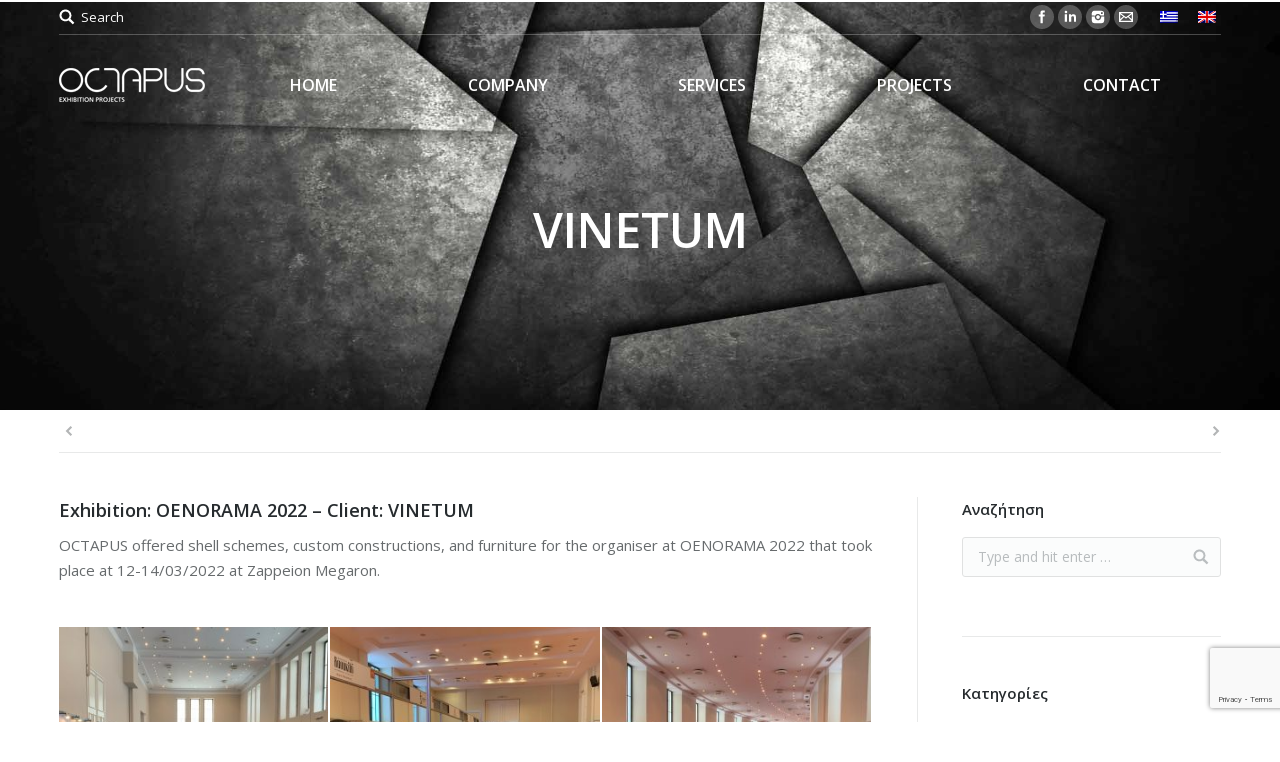

--- FILE ---
content_type: text/html; charset=UTF-8
request_url: https://octapus.com.gr/en/project/vinetum/
body_size: 14286
content:
<!DOCTYPE html>
<!--[if lt IE 10 ]>
<html lang="en-US" class="old-ie no-js">
<![endif]-->
<!--[if !(IE 6) | !(IE 7) | !(IE 8)  ]><!-->
<html lang="en-US" class="no-js">
<!--<![endif]-->
<head><meta charset="UTF-8" />
<meta property="og:image" content="https://octapus.com.gr/wp-content/uploads/2022/04/oinorama3.jpg" >	
		<meta name="viewport" content="width=device-width, initial-scale=1, maximum-scale=1">
		<link rel="profile" href="http://gmpg.org/xfn/11" />
	<link rel="pingback" href="https://octapus.com.gr/xmlrpc.php" />
	<!--[if IE]>
	<script src="//html5shiv.googlecode.com/svn/trunk/html5.js"></script>
	<![endif]-->
	<title>VINETUM &#8211; OCTAPUS</title>
<link rel="alternate" hreflang="el" href="https://octapus.com.gr/project/vinetum/" />
<link rel="alternate" hreflang="en" href="https://octapus.com.gr/en/project/vinetum/" />
<script type="text/javascript">
function createCookie(a,d,b){if(b){var c=new Date;c.setTime(c.getTime()+864E5*b);b="; expires="+c.toGMTString()}else b="";document.cookie=a+"="+d+b+"; path=/"}function readCookie(a){a+="=";for(var d=document.cookie.split(";"),b=0;b<d.length;b++){for(var c=d[b];" "==c.charAt(0);)c=c.substring(1,c.length);if(0==c.indexOf(a))return c.substring(a.length,c.length)}return null}function eraseCookie(a){createCookie(a,"",-1)}
function areCookiesEnabled(){var a=!1;createCookie("testing","Hello",1);null!=readCookie("testing")&&(a=!0,eraseCookie("testing"));return a}(function(a){var d=readCookie("devicePixelRatio"),b=void 0===a.devicePixelRatio?1:a.devicePixelRatio;areCookiesEnabled()&&null==d&&(createCookie("devicePixelRatio",b,7),1!=b&&a.location.reload(!0))})(window);
</script><link rel='dns-prefetch' href='//www.google.com' />
<link rel='dns-prefetch' href='//fonts.googleapis.com' />
<link rel='dns-prefetch' href='//s.w.org' />
<link rel="alternate" type="application/rss+xml" title="OCTAPUS &raquo; Feed" href="https://octapus.com.gr/en/feed/" />
<link rel="alternate" type="application/rss+xml" title="OCTAPUS &raquo; Comments Feed" href="https://octapus.com.gr/en/comments/feed/" />
		<script type="text/javascript">
			window._wpemojiSettings = {"baseUrl":"https:\/\/s.w.org\/images\/core\/emoji\/12.0.0-1\/72x72\/","ext":".png","svgUrl":"https:\/\/s.w.org\/images\/core\/emoji\/12.0.0-1\/svg\/","svgExt":".svg","source":{"concatemoji":"https:\/\/octapus.com.gr\/wp-includes\/js\/wp-emoji-release.min.js?ver=5.3.20"}};
			!function(e,a,t){var n,r,o,i=a.createElement("canvas"),p=i.getContext&&i.getContext("2d");function s(e,t){var a=String.fromCharCode;p.clearRect(0,0,i.width,i.height),p.fillText(a.apply(this,e),0,0);e=i.toDataURL();return p.clearRect(0,0,i.width,i.height),p.fillText(a.apply(this,t),0,0),e===i.toDataURL()}function c(e){var t=a.createElement("script");t.src=e,t.defer=t.type="text/javascript",a.getElementsByTagName("head")[0].appendChild(t)}for(o=Array("flag","emoji"),t.supports={everything:!0,everythingExceptFlag:!0},r=0;r<o.length;r++)t.supports[o[r]]=function(e){if(!p||!p.fillText)return!1;switch(p.textBaseline="top",p.font="600 32px Arial",e){case"flag":return s([127987,65039,8205,9895,65039],[127987,65039,8203,9895,65039])?!1:!s([55356,56826,55356,56819],[55356,56826,8203,55356,56819])&&!s([55356,57332,56128,56423,56128,56418,56128,56421,56128,56430,56128,56423,56128,56447],[55356,57332,8203,56128,56423,8203,56128,56418,8203,56128,56421,8203,56128,56430,8203,56128,56423,8203,56128,56447]);case"emoji":return!s([55357,56424,55356,57342,8205,55358,56605,8205,55357,56424,55356,57340],[55357,56424,55356,57342,8203,55358,56605,8203,55357,56424,55356,57340])}return!1}(o[r]),t.supports.everything=t.supports.everything&&t.supports[o[r]],"flag"!==o[r]&&(t.supports.everythingExceptFlag=t.supports.everythingExceptFlag&&t.supports[o[r]]);t.supports.everythingExceptFlag=t.supports.everythingExceptFlag&&!t.supports.flag,t.DOMReady=!1,t.readyCallback=function(){t.DOMReady=!0},t.supports.everything||(n=function(){t.readyCallback()},a.addEventListener?(a.addEventListener("DOMContentLoaded",n,!1),e.addEventListener("load",n,!1)):(e.attachEvent("onload",n),a.attachEvent("onreadystatechange",function(){"complete"===a.readyState&&t.readyCallback()})),(n=t.source||{}).concatemoji?c(n.concatemoji):n.wpemoji&&n.twemoji&&(c(n.twemoji),c(n.wpemoji)))}(window,document,window._wpemojiSettings);
		</script>
		<style type="text/css">
img.wp-smiley,
img.emoji {
	display: inline !important;
	border: none !important;
	box-shadow: none !important;
	height: 1em !important;
	width: 1em !important;
	margin: 0 .07em !important;
	vertical-align: -0.1em !important;
	background: none !important;
	padding: 0 !important;
}
</style>
	<link rel='stylesheet' id='contact-form-7-css'  href='https://octapus.com.gr/wp-content/plugins/contact-form-7/includes/css/styles.css?ver=5.1.6' type='text/css' media='all' />
<link rel='stylesheet' id='tp_twitter_plugin_css-css'  href='https://octapus.com.gr/wp-content/plugins/recent-tweets-widget/tp_twitter_plugin.css?ver=1.0' type='text/css' media='screen' />
<link rel='stylesheet' id='rs-plugin-settings-css'  href='https://octapus.com.gr/wp-content/plugins/revslider/public/assets/css/settings.css?ver=5.4.8' type='text/css' media='all' />
<style id='rs-plugin-settings-inline-css' type='text/css'>
#rs-demo-id {}
</style>
<link rel='stylesheet' id='cms-navigation-style-base-css'  href='https://octapus.com.gr/wp-content/plugins/wpml-cms-nav/res/css/cms-navigation-base.css?ver=1.5.0' type='text/css' media='screen' />
<link rel='stylesheet' id='cms-navigation-style-css'  href='https://octapus.com.gr/wp-content/plugins/wpml-cms-nav/res/css/cms-navigation.css?ver=1.5.0' type='text/css' media='screen' />
<link rel='stylesheet' id='dt-web-fonts-css'  href='https://fonts.googleapis.com/css?family=Open+Sans%3A400%2C600%2C700&#038;ver=5.3.20' type='text/css' media='all' />
<link rel='stylesheet' id='dt-main-css'  href='https://octapus.com.gr/wp-content/themes/dt-the7/css/main.min.css?ver=3.4.1' type='text/css' media='all' />
<style id='dt-main-inline-css' type='text/css'>
body #load {
  display: block;
  height: 100%;
  overflow: hidden;
  position: fixed;
  width: 100%;
  z-index: 9901;
}
.load-wrap {
  width: 100%;
  height: 100%;
  background-position: center center;
  background-repeat: no-repeat;
  text-align: center;
}
.load-wrap > svg {
  position: absolute;
  top: 50%;
  left: 50%;
  -ms-transform: translate(-50%,-50%);
  -webkit-transform: translate(-50%,-50%);
  transform: translate(-50%,-50%);
}
#load {
  background-color: rgba(130,130,130,0.9);
  background: rgba(130,130,130,0.9);
  background: -webkit-linear-gradient(30deg,rgba(130,130,130,0.9) 0%,rgba(0,0,0,0.9) 100%);
  background: linear-gradient(30deg,rgba(130,130,130,0.9) 0%,rgba(0,0,0,0.9) 100%);
}
.uil-default rect:not(.bk) {
  fill: #ffffff;
}
.uil-ring > path {
  fill: #ffffff;
}
.ring-loader .circle {
  fill: #ffffff;
}
.ring-loader .moving-circle {
  fill: #ffffff;
}
.uil-hourglass .glass {
  stroke: #ffffff;
}
.uil-hourglass .sand {
  fill: #ffffff;
}
.spinner-loader .load-wrap {
  background-image: url("data:image/svg+xml,%3Csvg width='75px' height='75px' xmlns='http://www.w3.org/2000/svg' viewBox='0 0 100 100' preserveAspectRatio='xMidYMid' class='uil-default'%3E%3Crect x='0' y='0' width='100' height='100' fill='none' class='bk'%3E%3C/rect%3E%3Crect  x='46.5' y='40' width='7' height='20' rx='5' ry='5' fill='%23ffffff' transform='rotate(0 50 50) translate(0 -30)'%3E  %3Canimate attributeName='opacity' from='1' to='0' dur='1s' begin='0s' repeatCount='indefinite'/%3E%3C/rect%3E%3Crect  x='46.5' y='40' width='7' height='20' rx='5' ry='5' fill='%23ffffff' transform='rotate(30 50 50) translate(0 -30)'%3E  %3Canimate attributeName='opacity' from='1' to='0' dur='1s' begin='0.08333333333333333s' repeatCount='indefinite'/%3E%3C/rect%3E%3Crect  x='46.5' y='40' width='7' height='20' rx='5' ry='5' fill='%23ffffff' transform='rotate(60 50 50) translate(0 -30)'%3E  %3Canimate attributeName='opacity' from='1' to='0' dur='1s' begin='0.16666666666666666s' repeatCount='indefinite'/%3E%3C/rect%3E%3Crect  x='46.5' y='40' width='7' height='20' rx='5' ry='5' fill='%23ffffff' transform='rotate(90 50 50) translate(0 -30)'%3E  %3Canimate attributeName='opacity' from='1' to='0' dur='1s' begin='0.25s' repeatCount='indefinite'/%3E%3C/rect%3E%3Crect  x='46.5' y='40' width='7' height='20' rx='5' ry='5' fill='%23ffffff' transform='rotate(120 50 50) translate(0 -30)'%3E  %3Canimate attributeName='opacity' from='1' to='0' dur='1s' begin='0.3333333333333333s' repeatCount='indefinite'/%3E%3C/rect%3E%3Crect  x='46.5' y='40' width='7' height='20' rx='5' ry='5' fill='%23ffffff' transform='rotate(150 50 50) translate(0 -30)'%3E  %3Canimate attributeName='opacity' from='1' to='0' dur='1s' begin='0.4166666666666667s' repeatCount='indefinite'/%3E%3C/rect%3E%3Crect  x='46.5' y='40' width='7' height='20' rx='5' ry='5' fill='%23ffffff' transform='rotate(180 50 50) translate(0 -30)'%3E  %3Canimate attributeName='opacity' from='1' to='0' dur='1s' begin='0.5s' repeatCount='indefinite'/%3E%3C/rect%3E%3Crect  x='46.5' y='40' width='7' height='20' rx='5' ry='5' fill='%23ffffff' transform='rotate(210 50 50) translate(0 -30)'%3E  %3Canimate attributeName='opacity' from='1' to='0' dur='1s' begin='0.5833333333333334s' repeatCount='indefinite'/%3E%3C/rect%3E%3Crect  x='46.5' y='40' width='7' height='20' rx='5' ry='5' fill='%23ffffff' transform='rotate(240 50 50) translate(0 -30)'%3E  %3Canimate attributeName='opacity' from='1' to='0' dur='1s' begin='0.6666666666666666s' repeatCount='indefinite'/%3E%3C/rect%3E%3Crect  x='46.5' y='40' width='7' height='20' rx='5' ry='5' fill='%23ffffff' transform='rotate(270 50 50) translate(0 -30)'%3E  %3Canimate attributeName='opacity' from='1' to='0' dur='1s' begin='0.75s' repeatCount='indefinite'/%3E%3C/rect%3E%3Crect  x='46.5' y='40' width='7' height='20' rx='5' ry='5' fill='%23ffffff' transform='rotate(300 50 50) translate(0 -30)'%3E  %3Canimate attributeName='opacity' from='1' to='0' dur='1s' begin='0.8333333333333334s' repeatCount='indefinite'/%3E%3C/rect%3E%3Crect  x='46.5' y='40' width='7' height='20' rx='5' ry='5' fill='%23ffffff' transform='rotate(330 50 50) translate(0 -30)'%3E  %3Canimate attributeName='opacity' from='1' to='0' dur='1s' begin='0.9166666666666666s' repeatCount='indefinite'/%3E%3C/rect%3E%3C/svg%3E");
}
.ring-loader .load-wrap {
  background-image: url("data:image/svg+xml,%3Csvg xmlns='http://www.w3.org/2000/svg' viewBox='0 0 32 32' width='72' height='72' fill='%23ffffff'%3E   %3Cpath opacity='.25' d='M16 0 A16 16 0 0 0 16 32 A16 16 0 0 0 16 0 M16 4 A12 12 0 0 1 16 28 A12 12 0 0 1 16 4'/%3E   %3Cpath d='M16 0 A16 16 0 0 1 32 16 L28 16 A12 12 0 0 0 16 4z'%3E     %3CanimateTransform attributeName='transform' type='rotate' from='0 16 16' to='360 16 16' dur='0.8s' repeatCount='indefinite' /%3E   %3C/path%3E %3C/svg%3E");
}
.hourglass-loader .load-wrap {
  background-image: url("data:image/svg+xml,%3Csvg xmlns='http://www.w3.org/2000/svg' viewBox='0 0 32 32' width='72' height='72' fill='%23ffffff'%3E   %3Cpath transform='translate(2)' d='M0 12 V20 H4 V12z'%3E      %3Canimate attributeName='d' values='M0 12 V20 H4 V12z; M0 4 V28 H4 V4z; M0 12 V20 H4 V12z; M0 12 V20 H4 V12z' dur='1.2s' repeatCount='indefinite' begin='0' keytimes='0;.2;.5;1' keySplines='0.2 0.2 0.4 0.8;0.2 0.6 0.4 0.8;0.2 0.8 0.4 0.8' calcMode='spline'  /%3E   %3C/path%3E   %3Cpath transform='translate(8)' d='M0 12 V20 H4 V12z'%3E     %3Canimate attributeName='d' values='M0 12 V20 H4 V12z; M0 4 V28 H4 V4z; M0 12 V20 H4 V12z; M0 12 V20 H4 V12z' dur='1.2s' repeatCount='indefinite' begin='0.2' keytimes='0;.2;.5;1' keySplines='0.2 0.2 0.4 0.8;0.2 0.6 0.4 0.8;0.2 0.8 0.4 0.8' calcMode='spline'  /%3E   %3C/path%3E   %3Cpath transform='translate(14)' d='M0 12 V20 H4 V12z'%3E     %3Canimate attributeName='d' values='M0 12 V20 H4 V12z; M0 4 V28 H4 V4z; M0 12 V20 H4 V12z; M0 12 V20 H4 V12z' dur='1.2s' repeatCount='indefinite' begin='0.4' keytimes='0;.2;.5;1' keySplines='0.2 0.2 0.4 0.8;0.2 0.6 0.4 0.8;0.2 0.8 0.4 0.8' calcMode='spline' /%3E   %3C/path%3E   %3Cpath transform='translate(20)' d='M0 12 V20 H4 V12z'%3E     %3Canimate attributeName='d' values='M0 12 V20 H4 V12z; M0 4 V28 H4 V4z; M0 12 V20 H4 V12z; M0 12 V20 H4 V12z' dur='1.2s' repeatCount='indefinite' begin='0.6' keytimes='0;.2;.5;1' keySplines='0.2 0.2 0.4 0.8;0.2 0.6 0.4 0.8;0.2 0.8 0.4 0.8' calcMode='spline' /%3E   %3C/path%3E   %3Cpath transform='translate(26)' d='M0 12 V20 H4 V12z'%3E     %3Canimate attributeName='d' values='M0 12 V20 H4 V12z; M0 4 V28 H4 V4z; M0 12 V20 H4 V12z; M0 12 V20 H4 V12z' dur='1.2s' repeatCount='indefinite' begin='0.8' keytimes='0;.2;.5;1' keySplines='0.2 0.2 0.4 0.8;0.2 0.6 0.4 0.8;0.2 0.8 0.4 0.8' calcMode='spline' /%3E   %3C/path%3E %3C/svg%3E");
}

</style>
<!--[if lt IE 10]>
<link rel='stylesheet' id='dt-old-ie-css'  href='https://octapus.com.gr/wp-content/themes/dt-the7/css/old-ie.css?ver=3.4.1' type='text/css' media='all' />
<![endif]-->
<link rel='stylesheet' id='dt-awsome-fonts-css'  href='https://octapus.com.gr/wp-content/themes/dt-the7/fonts/FontAwesome/css/font-awesome.min.css?ver=3.4.1' type='text/css' media='all' />
<link rel='stylesheet' id='dt-fontello-css'  href='https://octapus.com.gr/wp-content/themes/dt-the7/fonts/fontello/css/fontello.min.css?ver=3.4.1' type='text/css' media='all' />
<!--[if lt IE 10]>
<link rel='stylesheet' id='dt-custom-old-ie.less-css'  href='https://octapus.com.gr/wp-content/uploads/wp-less/dt-the7/css/custom-old-ie-40aa48d935.css?ver=3.4.1' type='text/css' media='all' />
<![endif]-->
<link rel='stylesheet' id='dt-custom.less-css'  href='https://octapus.com.gr/wp-content/uploads/wp-less/dt-the7/css/custom-40aa48d935.css?ver=3.4.1' type='text/css' media='all' />
<link rel='stylesheet' id='dt-media.less-css'  href='https://octapus.com.gr/wp-content/uploads/wp-less/dt-the7/css/media-40aa48d935.css?ver=3.4.1' type='text/css' media='all' />
<link rel='stylesheet' id='wpml.less-css'  href='https://octapus.com.gr/wp-content/uploads/wp-less/dt-the7/css/compatibility/wpml-098f78e9b2.css?ver=3.4.1' type='text/css' media='all' />
<link rel='stylesheet' id='style-css'  href='https://octapus.com.gr/wp-content/themes/dt-the7/style.css?ver=3.4.1' type='text/css' media='all' />
<style id='style-inline-css' type='text/css'>
/*breadcrumbs background color*/
.page-title .breadcrumbs {
background-color: rgba(0, 0, 0, 0.05);
}
.dt-mobile-menu-icon .lines, .dt-mobile-menu-icon .lines::before, .dt-mobile-menu-icon .lines::after {background-color:#666666;}
.shadowman{text-shadow: 2px 2px 3px #000000; font-weight:600 !important;}
#fancy-header{
  background-position:50% 70% !important;
}

#map_wrapper {
    height: 400px;
}

#map_canvas {
    width: 100%;
    height: 100%;
}

#page .icons-bg.accent-bg .benefits-grid-ico{border-radius:50%;}

#fancy-header .wf-table {
padding-top: 80px;
padding-bottom: 30px;
}
@media only screen and (max-width: 750px) {
   #fancy-header .wf-table {
        padding-top: 50px;
        padding-bottom: 50px;
    }
}
#fancy-header.title-center > .wf-wrap{padding-top:0px !important;}

#bottom-bar a, #bottom-bar .mini-nav .customSelect, #bottom-bar .menu-select{
color: #fff;
}
</style>
<link rel='stylesheet' id='bsf-Defaults-css'  href='https://octapus.com.gr/wp-content/uploads/smile_fonts/Defaults/Defaults.css?ver=5.3.20' type='text/css' media='all' />
<script type='text/javascript' src='https://octapus.com.gr/wp-includes/js/jquery/jquery.js?ver=1.12.4-wp'></script>
<script type='text/javascript' src='https://octapus.com.gr/wp-includes/js/jquery/jquery-migrate.min.js?ver=1.4.1'></script>
<script type='text/javascript' src='https://octapus.com.gr/wp-content/plugins/revslider/public/assets/js/jquery.themepunch.tools.min.js?ver=5.4.8'></script>
<script type='text/javascript' src='https://octapus.com.gr/wp-content/plugins/revslider/public/assets/js/jquery.themepunch.revolution.min.js?ver=5.4.8'></script>
<script type='text/javascript'>
/* <![CDATA[ */
var dtLocal = {"themeUrl":"https:\/\/octapus.com.gr\/wp-content\/themes\/dt-the7","passText":"To view this protected post, enter the password below:","moreButtonText":{"loading":"Loading..."},"postID":"5682","ajaxurl":"https:\/\/octapus.com.gr\/wp-admin\/admin-ajax.php?lang=en","contactNonce":"c440c51d05","ajaxNonce":"1f4bda4788","pageData":"","themeSettings":{"smoothScroll":"off","lazyLoading":false,"accentColor":{"mode":"gradient","color":["#dd3333","#dd3333"]},"floatingHeader":{"showAfter":140,"showMenu":true,"height":60,"logo":{"showLogo":true,"html":"<img class=\" preload-me\" src=\"https:\/\/octapus.com.gr\/wp-content\/uploads\/2016\/05\/logo-black-small.png\" srcset=\"https:\/\/octapus.com.gr\/wp-content\/uploads\/2016\/05\/logo-black-small.png 146w, https:\/\/octapus.com.gr\/wp-content\/uploads\/2016\/05\/octapus-logo-black.png 292w\" width=\"146\" height=\"34\"   sizes=\"146px\" alt=\"OCTAPUS\" \/>"}},"mobileHeader":{"firstSwitchPoint":1040,"secondSwitchPoint":800},"content":{"responsivenessTreshold":970,"textColor":"#676b6d","headerColor":"#262b2e"},"stripes":{"stripe1":{"textColor":"#676b6d","headerColor":"#262b2e"},"stripe2":{"textColor":"#ffffff","headerColor":"#ffffff"},"stripe3":{"textColor":"#262b2e","headerColor":"#262b2e"}}}};
/* ]]> */
</script>
<script type='text/javascript' src='https://octapus.com.gr/wp-content/themes/dt-the7/js/above-the-fold.min.js?ver=3.4.1'></script>
<link rel='https://api.w.org/' href='https://octapus.com.gr/en/wp-json/' />
<link rel="EditURI" type="application/rsd+xml" title="RSD" href="https://octapus.com.gr/xmlrpc.php?rsd" />
<link rel="wlwmanifest" type="application/wlwmanifest+xml" href="https://octapus.com.gr/wp-includes/wlwmanifest.xml" /> 
<link rel='prev' title='KRITINVEST' href='https://octapus.com.gr/en/project/kritinvest-4/' />
<link rel='next' title='STAMOS' href='https://octapus.com.gr/en/project/stamos-2/' />
<meta name="generator" content="WordPress 5.3.20" />
<link rel="canonical" href="https://octapus.com.gr/en/project/vinetum/" />
<link rel='shortlink' href='https://octapus.com.gr/en/?p=5682' />
<link rel="alternate" type="application/json+oembed" href="https://octapus.com.gr/en/wp-json/oembed/1.0/embed/?url=https%3A%2F%2Foctapus.com.gr%2Fen%2Fproject%2Fvinetum%2F" />
<link rel="alternate" type="text/xml+oembed" href="https://octapus.com.gr/en/wp-json/oembed/1.0/embed/?url=https%3A%2F%2Foctapus.com.gr%2Fen%2Fproject%2Fvinetum%2F&#038;format=xml" />
<meta name="generator" content="WPML ver:4.2.0 stt:1,13;" />
<meta name="generator" content="Powered by Visual Composer - drag and drop page builder for WordPress."/>
<!--[if lte IE 9]><link rel="stylesheet" type="text/css" href="https://octapus.com.gr/wp-content/plugins/js_composer/assets/css/vc_lte_ie9.min.css" media="screen"><![endif]--><!--[if IE  8]><link rel="stylesheet" type="text/css" href="https://octapus.com.gr/wp-content/plugins/js_composer/assets/css/vc-ie8.min.css" media="screen"><![endif]--><meta name="generator" content="Powered by Slider Revolution 5.4.8 - responsive, Mobile-Friendly Slider Plugin for WordPress with comfortable drag and drop interface." />
<script type="text/javascript">
jQuery(function($) {
	var $window = $(window),
		$load = $("#load");
	
	$window.removeLoading = setTimeout(function() {
		$load.addClass("loader-removed").fadeOut(500);
	}, 500);
	
	$window.one("dt.removeLoading", function() {
		if (!$load.hasClass("loader-removed")) {
			clearTimeout($window.removeLoading);
			$("#load").addClass("loader-removed").fadeOut(500);
		}
	});
});
</script>
<!-- icon -->
<link rel="icon" href="https://octapus.com.gr/wp-content/uploads/2016/07/oct-favicon.png" type="image/png" />
<link rel="shortcut icon" href="https://octapus.com.gr/wp-content/uploads/2016/07/oct-favicon.png" type="image/png" />
<script type="text/javascript">function setREVStartSize(e){									
						try{ e.c=jQuery(e.c);var i=jQuery(window).width(),t=9999,r=0,n=0,l=0,f=0,s=0,h=0;
							if(e.responsiveLevels&&(jQuery.each(e.responsiveLevels,function(e,f){f>i&&(t=r=f,l=e),i>f&&f>r&&(r=f,n=e)}),t>r&&(l=n)),f=e.gridheight[l]||e.gridheight[0]||e.gridheight,s=e.gridwidth[l]||e.gridwidth[0]||e.gridwidth,h=i/s,h=h>1?1:h,f=Math.round(h*f),"fullscreen"==e.sliderLayout){var u=(e.c.width(),jQuery(window).height());if(void 0!=e.fullScreenOffsetContainer){var c=e.fullScreenOffsetContainer.split(",");if (c) jQuery.each(c,function(e,i){u=jQuery(i).length>0?u-jQuery(i).outerHeight(!0):u}),e.fullScreenOffset.split("%").length>1&&void 0!=e.fullScreenOffset&&e.fullScreenOffset.length>0?u-=jQuery(window).height()*parseInt(e.fullScreenOffset,0)/100:void 0!=e.fullScreenOffset&&e.fullScreenOffset.length>0&&(u-=parseInt(e.fullScreenOffset,0))}f=u}else void 0!=e.minHeight&&f<e.minHeight&&(f=e.minHeight);e.c.closest(".rev_slider_wrapper").css({height:f})					
						}catch(d){console.log("Failure at Presize of Slider:"+d)}						
					};</script>
<noscript><style type="text/css"> .wpb_animate_when_almost_visible { opacity: 1; }</style></noscript><script>
  (function(i,s,o,g,r,a,m){i['GoogleAnalyticsObject']=r;i[r]=i[r]||function(){
  (i[r].q=i[r].q||[]).push(arguments)},i[r].l=1*new Date();a=s.createElement(o),
  m=s.getElementsByTagName(o)[0];a.async=1;a.src=g;m.parentNode.insertBefore(a,m)
  })(window,document,'script','https://www.google-analytics.com/analytics.js','ga');

  ga('create', 'UA-86302462-1', 'auto');
  ga('send', 'pageview');

</script></head>
<body class="dt_portfolio-template-default single single-portfolio postid-5682 no-comments transparent light-preset-color fancy-header-on small-hover-icons click-effect-on-img overlay-cursor-on accent-gradient srcset-enabled btn-material custom-btn-color custom-btn-hover-color filter-style-ios contact-form-minimal large-fancy-datas accent-bullets bold-icons phantom-fade phantom-disable-decoration phantom-custom-logo-on floating-mobile-menu-icon top-header first-switch-logo-center first-switch-menu-left second-switch-logo-center second-switch-menu-left layzr-loading-on wpb-js-composer js-comp-ver-4.11.2 vc_responsive semitransparent-portfolio-icons album-minuatures-style-2">
<div id="load" class="hourglass-loader">
	<div class="load-wrap"></div>
</div>
<div id="page">


<div class="masthead inline-header justify widgets full-height shadow-decoration show-mobile-logo" style="background-color: rgba(0,0,0,0);" role="banner">

			<div class="top-bar line-content">
			<div class="mini-widgets"><div class="mini-search near-logo-on-mobile">	<form class="searchform" role="search" method="get" action="https://octapus.com.gr/en/">
		<input type="text" class="field searchform-s" name="s" value="" placeholder="Type and hit enter &hellip;" />
		<input type="hidden" name="lang" value="en"/>		<input type="submit" class="assistive-text searchsubmit" value="Go!" />
		<a href="#go" id="trigger-overlay" class="submit">Search</a>
	</form></div></div>			<div class="mini-widgets"><div class="soc-ico hide-on-mobile custom-bg hover-accent-bg"><a title="Facebook" href="https://www.facebook.com/Octapus-LTD-1733099340262195/" target="_blank" class="facebook"><span class="assistive-text">Facebook</span></a><a title="Linkedin" href="https://www.linkedin.com/company/octapus-ltd" target="_blank" class="linkedin"><span class="assistive-text">Linkedin</span></a><a title="Instagram" href="https://www.instagram.com/octapus_ltd" target="_blank" class="instagram"><span class="assistive-text">Instagram</span></a><a title="Mail" href="mailto:info@octapus.com.gr" target="_blank" class="mail"><span class="assistive-text">Mail</span></a></div><div class="mini-wpml in-menu-on-mobile">
<div class="lang_sel_list_horizontal wpml-ls-statics-shortcode_actions wpml-ls wpml-ls-legacy-list-horizontal" id="lang_sel_list">
	<ul><li class="icl-el wpml-ls-slot-shortcode_actions wpml-ls-item wpml-ls-item-el wpml-ls-first-item wpml-ls-item-legacy-list-horizontal">
				<a href="https://octapus.com.gr/project/vinetum/" class="wpml-ls-link"><img class="wpml-ls-flag iclflag" src="https://octapus.com.gr/wp-content/plugins/sitepress-multilingual-cms/res/flags/el.png" alt="el" title="Ελληνικα"></a>
			</li><li class="icl-en wpml-ls-slot-shortcode_actions wpml-ls-item wpml-ls-item-en wpml-ls-current-language wpml-ls-last-item wpml-ls-item-legacy-list-horizontal">
				<a href="https://octapus.com.gr/en/project/vinetum/" class="wpml-ls-link"><img class="wpml-ls-flag iclflag" src="https://octapus.com.gr/wp-content/plugins/sitepress-multilingual-cms/res/flags/en.png" alt="en" title="English"></a>
			</li></ul>
</div></div></div>		</div>
	<header class="header-bar">

						<div class="branding">

					<a href="https://octapus.com.gr/en/"><img class=" preload-me" src="https://octapus.com.gr/wp-content/uploads/2016/05/logo-white-small.png" srcset="https://octapus.com.gr/wp-content/uploads/2016/05/logo-white-small.png 146w, https://octapus.com.gr/wp-content/uploads/2016/05/octapus-logo-white.png 292w" width="146" height="34"   sizes="146px" alt="OCTAPUS" /><img class="mobile-logo preload-me" src="https://octapus.com.gr/wp-content/uploads/2016/05/logo-black-small.png" srcset="https://octapus.com.gr/wp-content/uploads/2016/05/logo-black-small.png 146w, https://octapus.com.gr/wp-content/uploads/2016/05/octapus-logo-black.png 292w" width="146" height="34"   sizes="146px" alt="OCTAPUS" /></a>
					<div id="site-title" class="assistive-text">OCTAPUS</div>
					<div id="site-description" class="assistive-text">Exhibition Projects</div>

					
					
				</div>
		<ul class="main-nav bg-outline-decoration hover-bg-decoration active-bg-decoration animate-click-decoration gradient-hover outside-item-remove-margin" role="menu"><li class="menu-item menu-item-type-post_type menu-item-object-page menu-item-home menu-item-2300 first dt-mega-menu mega-auto-width mega-column-3"><a href='https://octapus.com.gr/en/' data-level='1'><span class="menu-item-text"><span class="menu-text">HOME</span></span></a></li> <li class="menu-item menu-item-type-post_type menu-item-object-page menu-item-2299"><a href='https://octapus.com.gr/en/company/' data-level='1'><span class="menu-item-text"><span class="menu-text">COMPANY</span></span></a></li> <li class="menu-item menu-item-type-post_type menu-item-object-page menu-item-2298"><a href='https://octapus.com.gr/en/services/' data-level='1'><span class="menu-item-text"><span class="menu-text">SERVICES</span></span></a></li> <li class="menu-item menu-item-type-post_type menu-item-object-page menu-item-2305"><a href='https://octapus.com.gr/en/projects/' data-level='1'><span class="menu-item-text"><span class="menu-text">PROJECTS</span></span></a></li> <li class="menu-item menu-item-type-post_type menu-item-object-page menu-item-2297"><a href='https://octapus.com.gr/en/contact/' data-level='1'><span class="menu-item-text"><span class="menu-text">CONTACT</span></span></a></li> </ul>
		
	</header>

</div><div class='dt-close-mobile-menu-icon'><span></span></div>
<div class='dt-mobile-header'>
	<ul class="mobile-main-nav" role="menu">
		<li class="menu-item menu-item-type-post_type menu-item-object-page menu-item-home menu-item-2300 first dt-mega-menu mega-auto-width mega-column-3"><a href='https://octapus.com.gr/en/' data-level='1'><span class="menu-item-text"><span class="menu-text">HOME</span></span></a></li> <li class="menu-item menu-item-type-post_type menu-item-object-page menu-item-2299"><a href='https://octapus.com.gr/en/company/' data-level='1'><span class="menu-item-text"><span class="menu-text">COMPANY</span></span></a></li> <li class="menu-item menu-item-type-post_type menu-item-object-page menu-item-2298"><a href='https://octapus.com.gr/en/services/' data-level='1'><span class="menu-item-text"><span class="menu-text">SERVICES</span></span></a></li> <li class="menu-item menu-item-type-post_type menu-item-object-page menu-item-2305"><a href='https://octapus.com.gr/en/projects/' data-level='1'><span class="menu-item-text"><span class="menu-text">PROJECTS</span></span></a></li> <li class="menu-item menu-item-type-post_type menu-item-object-page menu-item-2297"><a href='https://octapus.com.gr/en/contact/' data-level='1'><span class="menu-item-text"><span class="menu-text">CONTACT</span></span></a></li> 	</ul>
	<div class='mobile-mini-widgets-in-menu'></div>
</div>

		
	<header id="fancy-header" class="fancy-header breadcrumbs-off title-center" style="background-color: #222222; background-size: cover; background-repeat: no-repeat; background-image: url(https://octapus.com.gr/wp-content/uploads/2014/03/octaps-gen-back.jpg); background-position: center center; min-height: 300px" >
			<div class="wf-wrap">
				<div class="wf-table" style="height: 300px;"><div class="wf-td hgroup"><h1 class="fancy-title entry-title h1-size" style="color: #ffffff"><span>VINETUM</span></h1></div></div>
			</div>
			</header>
	
	<div id="main" class="sidebar-right"><!-- class="sidebar-none", class="sidebar-left", class="sidebar-right" -->

		
		<div class="main-gradient"></div>
		<div class="wf-wrap">
			<div class="wf-container-main">

				<div class="article-top-bar solid-bg post-meta-disabled"><div class="wf-wrap"><div class="wf-container-top"><div class="navigation-inner"><div class="single-navigation-wrap"><a class="prev-post" href="https://octapus.com.gr/en/project/stamos-2/" rel="next"></a><a class="next-post" href="https://octapus.com.gr/en/project/kritinvest-4/" rel="prev"></a></div></div></div></div></div>
	
		
			
			<!-- !- Content -->
			<div id="content" class="content" role="main">

				
<article id="post-5682" class="project-post post-5682 dt_portfolio type-dt_portfolio status-publish has-post-thumbnail dt_portfolio_category-scheme-shells-en description-off">

	<div class="wf-container"><div class="wf-cell wf-1 project-content"><h4>Exhibition: OENORAMA 2022 – Client: VINETUM</h4>
<p>OCTAPUS offered shell schemes, custom constructions, and furniture for the organiser at OENORAMA 2022 that took place at 12-14/03/2022 at Zappeion Megaron.</p>
</div></div><div class="wf-container"><div class="wf-cell wf-1 project-slider"><div class="images-container"><div class="dt-format-gallery gallery-col-3 dt-gallery-container"><a href="https://octapus.com.gr/wp-content/uploads/2022/04/oinorama3.jpg" class="rollover rollover-zoom dt-mfp-item mfp-image layzr-bg"   data-dt-img-description=""><img src="data:image/svg+xml;charset=utf-8,%3Csvg xmlns%3D'http%3A%2F%2Fwww.w3.org%2F2000%2Fsvg' viewBox%3D'0 0 300 300'%2F%3E" data-src="https://octapus.com.gr/wp-content/uploads/2022/04/oinorama3-300x300.jpg" data-srcset="https://octapus.com.gr/wp-content/uploads/2022/04/oinorama3-300x300.jpg 300w, https://octapus.com.gr/wp-content/uploads/2022/04/oinorama3-600x600.jpg 600w" class="lazy-load preload-me" width="300" height="300"  alt=""  /></a><a href="https://octapus.com.gr/wp-content/uploads/2022/04/oinorama9.jpg" class="rollover rollover-zoom dt-mfp-item mfp-image layzr-bg"   data-dt-img-description=""><img src="data:image/svg+xml;charset=utf-8,%3Csvg xmlns%3D'http%3A%2F%2Fwww.w3.org%2F2000%2Fsvg' viewBox%3D'0 0 300 300'%2F%3E" data-src="https://octapus.com.gr/wp-content/uploads/2022/04/oinorama9-300x300.jpg" data-srcset="https://octapus.com.gr/wp-content/uploads/2022/04/oinorama9-300x300.jpg 300w, https://octapus.com.gr/wp-content/uploads/2022/04/oinorama9-600x600.jpg 600w" class="lazy-load preload-me" width="300" height="300"  alt=""  /></a><a href="https://octapus.com.gr/wp-content/uploads/2022/04/oinorama8.jpg" class="rollover rollover-zoom dt-mfp-item mfp-image layzr-bg"   data-dt-img-description=""><img src="data:image/svg+xml;charset=utf-8,%3Csvg xmlns%3D'http%3A%2F%2Fwww.w3.org%2F2000%2Fsvg' viewBox%3D'0 0 300 300'%2F%3E" data-src="https://octapus.com.gr/wp-content/uploads/2022/04/oinorama8-300x300.jpg" data-srcset="https://octapus.com.gr/wp-content/uploads/2022/04/oinorama8-300x300.jpg 300w, https://octapus.com.gr/wp-content/uploads/2022/04/oinorama8-600x600.jpg 600w" class="lazy-load preload-me" width="300" height="300"  alt=""  /></a><a href="https://octapus.com.gr/wp-content/uploads/2022/04/oinorama7.jpg" class="rollover rollover-zoom dt-mfp-item mfp-image layzr-bg"   data-dt-img-description=""><img src="data:image/svg+xml;charset=utf-8,%3Csvg xmlns%3D'http%3A%2F%2Fwww.w3.org%2F2000%2Fsvg' viewBox%3D'0 0 300 300'%2F%3E" data-src="https://octapus.com.gr/wp-content/uploads/2022/04/oinorama7-300x300.jpg" data-srcset="https://octapus.com.gr/wp-content/uploads/2022/04/oinorama7-300x300.jpg 300w, https://octapus.com.gr/wp-content/uploads/2022/04/oinorama7-600x600.jpg 600w" class="lazy-load preload-me" width="300" height="300"  alt=""  /></a><a href="https://octapus.com.gr/wp-content/uploads/2022/04/oinorama5.jpg" class="rollover rollover-zoom dt-mfp-item mfp-image layzr-bg"   data-dt-img-description=""><img src="data:image/svg+xml;charset=utf-8,%3Csvg xmlns%3D'http%3A%2F%2Fwww.w3.org%2F2000%2Fsvg' viewBox%3D'0 0 300 300'%2F%3E" data-src="https://octapus.com.gr/wp-content/uploads/2022/04/oinorama5-300x300.jpg" data-srcset="https://octapus.com.gr/wp-content/uploads/2022/04/oinorama5-300x300.jpg 300w, https://octapus.com.gr/wp-content/uploads/2022/04/oinorama5-600x600.jpg 600w" class="lazy-load preload-me" width="300" height="300"  alt=""  /></a><a href="https://octapus.com.gr/wp-content/uploads/2022/04/oinorama4.jpg" class="rollover rollover-zoom dt-mfp-item mfp-image layzr-bg"   data-dt-img-description=""><img src="data:image/svg+xml;charset=utf-8,%3Csvg xmlns%3D'http%3A%2F%2Fwww.w3.org%2F2000%2Fsvg' viewBox%3D'0 0 300 300'%2F%3E" data-src="https://octapus.com.gr/wp-content/uploads/2022/04/oinorama4-300x300.jpg" data-srcset="https://octapus.com.gr/wp-content/uploads/2022/04/oinorama4-300x300.jpg 300w, https://octapus.com.gr/wp-content/uploads/2022/04/oinorama4-600x600.jpg 600w" class="lazy-load preload-me" width="300" height="300"  alt=""  /></a><a href="https://octapus.com.gr/wp-content/uploads/2022/04/oinorama2.jpg" class="rollover rollover-zoom dt-mfp-item mfp-image layzr-bg"   data-dt-img-description=""><img src="data:image/svg+xml;charset=utf-8,%3Csvg xmlns%3D'http%3A%2F%2Fwww.w3.org%2F2000%2Fsvg' viewBox%3D'0 0 300 300'%2F%3E" data-src="https://octapus.com.gr/wp-content/uploads/2022/04/oinorama2-300x300.jpg" data-srcset="https://octapus.com.gr/wp-content/uploads/2022/04/oinorama2-300x300.jpg 300w, https://octapus.com.gr/wp-content/uploads/2022/04/oinorama2-600x600.jpg 600w" class="lazy-load preload-me" width="300" height="300"  alt=""  /></a><a href="https://octapus.com.gr/wp-content/uploads/2022/04/oinorama1.jpg" class="rollover rollover-zoom dt-mfp-item mfp-image layzr-bg"   data-dt-img-description=""><img src="data:image/svg+xml;charset=utf-8,%3Csvg xmlns%3D'http%3A%2F%2Fwww.w3.org%2F2000%2Fsvg' viewBox%3D'0 0 300 300'%2F%3E" data-src="https://octapus.com.gr/wp-content/uploads/2022/04/oinorama1-300x300.jpg" data-srcset="https://octapus.com.gr/wp-content/uploads/2022/04/oinorama1-300x300.jpg 300w, https://octapus.com.gr/wp-content/uploads/2022/04/oinorama1-600x600.jpg 600w" class="lazy-load preload-me" width="300" height="300"  alt=""  /></a></div></div></div></div>
</article><!-- #post-5682 -->

<div class="dt-fancy-separator title-left fancy-projects-title"><div class="dt-fancy-title">Στην ίδια κατηγορία<span class="separator-holder separator-right"></span></div></div><div class="full-width-wrap"><div class="arrows-accent related-projects slider-wrapper description-under-image content-align-centre" data-padding-side="20" data-autoslide="false" data-delay="" data-loop="false"><div class="frame fullwidth-slider"><ul class="clearfix"><li class="fs-entry">

<article class="post post-6137 dt_portfolio type-dt_portfolio status-publish has-post-thumbnail dt_portfolio_category-scheme-shells-en text-centered">

	<div class="project-list-media">
	<figure class="buttons-on-img ">
		<a href="https://octapus.com.gr/en/project/nata-annual-symposium/" class="alignnone rollover layzr-bg" title="nata15" ><img class="lazy-load preload-me" src="data:image/svg+xml;charset=utf-8,%3Csvg xmlns%3D'http%3A%2F%2Fwww.w3.org%2F2000%2Fsvg' viewBox%3D'0 0 240 180'%2F%3E" data-src="https://octapus.com.gr/wp-content/uploads/2023/05/nata15-240x180.jpg" data-srcset="https://octapus.com.gr/wp-content/uploads/2023/05/nata15-240x180.jpg 240w, https://octapus.com.gr/wp-content/uploads/2023/05/nata15-480x360.jpg 480w" alt="" width="240" height="180"  /></a>			</figure>
</div>
<div class="project-list-content">
	<h3 class="entry-title"><a href="https://octapus.com.gr/en/project/nata-annual-symposium/" title="NATA ANNUAL SYMPOSIUM" rel="bookmark">NATA ANNUAL SYMPOSIUM</a></h3><div class="entry-meta portfolio-categories"><span class="category-link"><a href="https://octapus.com.gr/en/project-category/scheme-shells-en/" >SHELL SCHEME</a></span></div></div>
</article>

</li><li class="fs-entry">

<article class="post post-6164 dt_portfolio type-dt_portfolio status-publish has-post-thumbnail dt_portfolio_category-scheme-shells-en text-centered">

	<div class="project-list-media">
	<figure class="buttons-on-img ">
		<a href="https://octapus.com.gr/en/project/eleven-the-fashion-show/" class="alignnone rollover layzr-bg" title="eleven25" ><img class="lazy-load preload-me" src="data:image/svg+xml;charset=utf-8,%3Csvg xmlns%3D'http%3A%2F%2Fwww.w3.org%2F2000%2Fsvg' viewBox%3D'0 0 240 180'%2F%3E" data-src="https://octapus.com.gr/wp-content/uploads/2023/05/eleven25-240x180.jpg" data-srcset="https://octapus.com.gr/wp-content/uploads/2023/05/eleven25-240x180.jpg 240w, https://octapus.com.gr/wp-content/uploads/2023/05/eleven25-480x360.jpg 480w" alt="" width="240" height="180"  /></a>			</figure>
</div>
<div class="project-list-content">
	<h3 class="entry-title"><a href="https://octapus.com.gr/en/project/eleven-the-fashion-show/" title="ELEVEN THE FASHION SHOW" rel="bookmark">ELEVEN THE FASHION SHOW</a></h3><div class="entry-meta portfolio-categories"><span class="category-link"><a href="https://octapus.com.gr/en/project-category/scheme-shells-en/" >SHELL SCHEME</a></span></div></div>
</article>

</li><li class="fs-entry">

<article class="post post-5893 dt_portfolio type-dt_portfolio status-publish has-post-thumbnail dt_portfolio_category-scheme-shells-en text-centered">

	<div class="project-list-media">
	<figure class="buttons-on-img ">
		<a href="https://octapus.com.gr/en/project/vision/" class="alignnone rollover layzr-bg" title="IAC15" ><img class="lazy-load preload-me" src="data:image/svg+xml;charset=utf-8,%3Csvg xmlns%3D'http%3A%2F%2Fwww.w3.org%2F2000%2Fsvg' viewBox%3D'0 0 400 180'%2F%3E" data-src="https://octapus.com.gr/wp-content/uploads/2022/09/IAC15-400x180.jpg" data-srcset="https://octapus.com.gr/wp-content/uploads/2022/09/IAC15-400x180.jpg 400w, https://octapus.com.gr/wp-content/uploads/2022/09/IAC15-800x360.jpg 800w" alt="" width="400" height="180"  /></a>			</figure>
</div>
<div class="project-list-content">
	<h3 class="entry-title"><a href="https://octapus.com.gr/en/project/vision/" title="VISION" rel="bookmark">VISION</a></h3><div class="entry-meta portfolio-categories"><span class="category-link"><a href="https://octapus.com.gr/en/project-category/scheme-shells-en/" >SHELL SCHEME</a></span></div></div>
</article>

</li><li class="fs-entry">

<article class="post post-5727 dt_portfolio type-dt_portfolio status-publish has-post-thumbnail dt_portfolio_category-scheme-shells-en text-centered">

	<div class="project-list-media">
	<figure class="buttons-on-img ">
		<a href="https://octapus.com.gr/en/project/bebest/" class="alignnone rollover layzr-bg"  ><img class="lazy-load preload-me" src="data:image/svg+xml;charset=utf-8,%3Csvg xmlns%3D'http%3A%2F%2Fwww.w3.org%2F2000%2Fsvg' viewBox%3D'0 0 240 180'%2F%3E" data-src="https://octapus.com.gr/wp-content/uploads/2022/05/photovision3-240x180.jpg" data-srcset="https://octapus.com.gr/wp-content/uploads/2022/05/photovision3-240x180.jpg 240w, https://octapus.com.gr/wp-content/uploads/2022/05/photovision3-480x360.jpg 480w" alt="" width="240" height="180"  /></a>			</figure>
</div>
<div class="project-list-content">
	<h3 class="entry-title"><a href="https://octapus.com.gr/en/project/bebest/" title="BEBEST" rel="bookmark">BEBEST</a></h3><div class="entry-meta portfolio-categories"><span class="category-link"><a href="https://octapus.com.gr/en/project-category/scheme-shells-en/" >SHELL SCHEME</a></span></div></div>
</article>

</li><li class="fs-entry">

<article class="post post-5610 dt_portfolio type-dt_portfolio status-publish has-post-thumbnail dt_portfolio_category-scheme-shells-en text-centered">

	<div class="project-list-media">
	<figure class="buttons-on-img ">
		<a href="https://octapus.com.gr/en/project/8th-athens-international-tourism-expo/" class="alignnone rollover layzr-bg" title="ait18" ><img class="lazy-load preload-me" src="data:image/svg+xml;charset=utf-8,%3Csvg xmlns%3D'http%3A%2F%2Fwww.w3.org%2F2000%2Fsvg' viewBox%3D'0 0 240 180'%2F%3E" data-src="https://octapus.com.gr/wp-content/uploads/2021/12/ait18-240x180.jpg" data-srcset="https://octapus.com.gr/wp-content/uploads/2021/12/ait18-240x180.jpg 240w, https://octapus.com.gr/wp-content/uploads/2021/12/ait18-480x360.jpg 480w" alt="" width="240" height="180"  /></a>			</figure>
</div>
<div class="project-list-content">
	<h3 class="entry-title"><a href="https://octapus.com.gr/en/project/8th-athens-international-tourism-expo/" title="8th ATHENS INTERNATIONAL TOURISM EXPO" rel="bookmark">8th ATHENS INTERNATIONAL TOURISM EXPO</a></h3><div class="entry-meta portfolio-categories"><span class="category-link"><a href="https://octapus.com.gr/en/project-category/scheme-shells-en/" >SHELL SCHEME</a></span></div></div>
</article>

</li><li class="fs-entry">

<article class="post post-5152 dt_portfolio type-dt_portfolio status-publish has-post-thumbnail dt_portfolio_category-scheme-shells-en text-centered">

	<div class="project-list-media">
	<figure class="buttons-on-img ">
		<a href="https://octapus.com.gr/en/project/13th-color-decor-exhibition/" class="alignnone rollover layzr-bg"  ><img class="lazy-load preload-me" src="data:image/svg+xml;charset=utf-8,%3Csvg xmlns%3D'http%3A%2F%2Fwww.w3.org%2F2000%2Fsvg' viewBox%3D'0 0 240 180'%2F%3E" data-src="https://octapus.com.gr/wp-content/uploads/2019/11/xroma-5-scaled-240x180.jpg" data-srcset="https://octapus.com.gr/wp-content/uploads/2019/11/xroma-5-scaled-240x180.jpg 240w, https://octapus.com.gr/wp-content/uploads/2019/11/xroma-5-scaled-480x360.jpg 480w" alt="" width="240" height="180"  /></a>			</figure>
</div>
<div class="project-list-content">
	<h3 class="entry-title"><a href="https://octapus.com.gr/en/project/13th-color-decor-exhibition/" title="13th Color &#038; Decor Exhibition" rel="bookmark">13th Color &#038; Decor Exhibition</a></h3><div class="entry-meta portfolio-categories"><span class="category-link"><a href="https://octapus.com.gr/en/project-category/scheme-shells-en/" >SHELL SCHEME</a></span></div></div>
</article>

</li><li class="fs-entry">

<article class="post post-5092 dt_portfolio type-dt_portfolio status-publish has-post-thumbnail dt_portfolio_category-scheme-shells-en text-centered">

	<div class="project-list-media">
	<figure class="buttons-on-img ">
		<a href="https://octapus.com.gr/en/project/real-estate-expo-2019/" class="alignnone rollover layzr-bg" title="RES-1004" ><img class="lazy-load preload-me" src="data:image/svg+xml;charset=utf-8,%3Csvg xmlns%3D'http%3A%2F%2Fwww.w3.org%2F2000%2Fsvg' viewBox%3D'0 0 367 180'%2F%3E" data-src="https://octapus.com.gr/wp-content/uploads/2019/07/RES-1004-367x180.jpg" data-srcset="https://octapus.com.gr/wp-content/uploads/2019/07/RES-1004-367x180.jpg 367w, https://octapus.com.gr/wp-content/uploads/2019/07/RES-1004-734x360.jpg 734w" alt="" width="367" height="180"  /></a>			</figure>
</div>
<div class="project-list-content">
	<h3 class="entry-title"><a href="https://octapus.com.gr/en/project/real-estate-expo-2019/" title="REAL ESTATE EXPO 2019" rel="bookmark">REAL ESTATE EXPO 2019</a></h3><div class="entry-meta portfolio-categories"><span class="category-link"><a href="https://octapus.com.gr/en/project-category/scheme-shells-en/" >SHELL SCHEME</a></span></div></div>
</article>

</li><li class="fs-entry">

<article class="post post-5090 dt_portfolio type-dt_portfolio status-publish has-post-thumbnail dt_portfolio_category-scheme-shells-en text-centered">

	<div class="project-list-media">
	<figure class="buttons-on-img ">
		<a href="https://octapus.com.gr/en/project/indelex-smart-home-expo/" class="alignnone rollover layzr-bg" title="SHO-1019" ><img class="lazy-load preload-me" src="data:image/svg+xml;charset=utf-8,%3Csvg xmlns%3D'http%3A%2F%2Fwww.w3.org%2F2000%2Fsvg' viewBox%3D'0 0 553 180'%2F%3E" data-src="https://octapus.com.gr/wp-content/uploads/2019/05/SHO-1019-553x180.jpg" data-srcset="https://octapus.com.gr/wp-content/uploads/2019/05/SHO-1019-553x180.jpg 553w, https://octapus.com.gr/wp-content/uploads/2019/05/SHO-1019.jpg 1023w" alt="" width="553" height="180"  /></a>			</figure>
</div>
<div class="project-list-content">
	<h3 class="entry-title"><a href="https://octapus.com.gr/en/project/indelex-smart-home-expo/" title="INDELEX SMART HOME EXPO" rel="bookmark">INDELEX SMART HOME EXPO</a></h3><div class="entry-meta portfolio-categories"><span class="category-link"><a href="https://octapus.com.gr/en/project-category/scheme-shells-en/" >SHELL SCHEME</a></span></div></div>
</article>

</li><li class="fs-entry">

<article class="post post-5075 dt_portfolio type-dt_portfolio status-publish has-post-thumbnail dt_portfolio_category-scheme-shells-en text-centered">

	<div class="project-list-media">
	<figure class="buttons-on-img ">
		<a href="https://octapus.com.gr/en/project/boat-and-fishing-show/" class="alignnone rollover layzr-bg"  ><img class="lazy-load preload-me" src="data:image/svg+xml;charset=utf-8,%3Csvg xmlns%3D'http%3A%2F%2Fwww.w3.org%2F2000%2Fsvg' viewBox%3D'0 0 240 180'%2F%3E" data-src="https://octapus.com.gr/wp-content/uploads/2019/04/55929329_2070092096360693_5280531096360976384_n-240x180.jpg" data-srcset="https://octapus.com.gr/wp-content/uploads/2019/04/55929329_2070092096360693_5280531096360976384_n-240x180.jpg 240w, https://octapus.com.gr/wp-content/uploads/2019/04/55929329_2070092096360693_5280531096360976384_n-480x360.jpg 480w" alt="" width="240" height="180"  /></a>			</figure>
</div>
<div class="project-list-content">
	<h3 class="entry-title"><a href="https://octapus.com.gr/en/project/boat-and-fishing-show/" title="BOAT AND FISHING SHOW" rel="bookmark">BOAT AND FISHING SHOW</a></h3><div class="entry-meta portfolio-categories"><span class="category-link"><a href="https://octapus.com.gr/en/project-category/scheme-shells-en/" >SHELL SCHEME</a></span></div></div>
</article>

</li><li class="fs-entry">

<article class="post post-5067 dt_portfolio type-dt_portfolio status-publish has-post-thumbnail dt_portfolio_category-scheme-shells-en text-centered">

	<div class="project-list-media">
	<figure class="buttons-on-img ">
		<a href="https://octapus.com.gr/en/project/athens-half-marathon-2019/" class="alignnone rollover layzr-bg" title="54008950_344030529566491_2205829786578714624_n" ><img class="lazy-load preload-me" src="data:image/svg+xml;charset=utf-8,%3Csvg xmlns%3D'http%3A%2F%2Fwww.w3.org%2F2000%2Fsvg' viewBox%3D'0 0 240 180'%2F%3E" data-src="https://octapus.com.gr/wp-content/uploads/2019/04/54008950_344030529566491_2205829786578714624_n-240x180.jpg" data-srcset="https://octapus.com.gr/wp-content/uploads/2019/04/54008950_344030529566491_2205829786578714624_n-240x180.jpg 240w, https://octapus.com.gr/wp-content/uploads/2019/04/54008950_344030529566491_2205829786578714624_n-480x360.jpg 480w" alt="" width="240" height="180"  /></a>			</figure>
</div>
<div class="project-list-content">
	<h3 class="entry-title"><a href="https://octapus.com.gr/en/project/athens-half-marathon-2019/" title="ATHENS HALF MARATHON 2019" rel="bookmark">ATHENS HALF MARATHON 2019</a></h3><div class="entry-meta portfolio-categories"><span class="category-link"><a href="https://octapus.com.gr/en/project-category/scheme-shells-en/" >SHELL SCHEME</a></span></div></div>
</article>

</li><li class="fs-entry">

<article class="post post-5060 dt_portfolio type-dt_portfolio status-publish has-post-thumbnail dt_portfolio_category-scheme-shells-en text-centered">

	<div class="project-list-media">
	<figure class="buttons-on-img ">
		<a href="https://octapus.com.gr/en/project/6th-expotrof/" class="alignnone rollover layzr-bg"  ><img class="lazy-load preload-me" src="data:image/svg+xml;charset=utf-8,%3Csvg xmlns%3D'http%3A%2F%2Fwww.w3.org%2F2000%2Fsvg' viewBox%3D'0 0 269 180'%2F%3E" data-src="https://octapus.com.gr/wp-content/uploads/2019/03/EXPT-1006-269x180.jpg" data-srcset="https://octapus.com.gr/wp-content/uploads/2019/03/EXPT-1006-269x180.jpg 269w, https://octapus.com.gr/wp-content/uploads/2019/03/EXPT-1006-538x360.jpg 538w" alt="" width="269" height="180"  /></a>			</figure>
</div>
<div class="project-list-content">
	<h3 class="entry-title"><a href="https://octapus.com.gr/en/project/6th-expotrof/" title="6Th EXPOTROF" rel="bookmark">6Th EXPOTROF</a></h3><div class="entry-meta portfolio-categories"><span class="category-link"><a href="https://octapus.com.gr/en/project-category/scheme-shells-en/" >SHELL SCHEME</a></span></div></div>
</article>

</li><li class="fs-entry">

<article class="post post-5050 dt_portfolio type-dt_portfolio status-publish has-post-thumbnail dt_portfolio_category-scheme-shells-en text-centered">

	<div class="project-list-media">
	<figure class="buttons-on-img ">
		<a href="https://octapus.com.gr/en/project/wedding-baptism-2019/" class="alignnone rollover layzr-bg"  ><img class="lazy-load preload-me" src="data:image/svg+xml;charset=utf-8,%3Csvg xmlns%3D'http%3A%2F%2Fwww.w3.org%2F2000%2Fsvg' viewBox%3D'0 0 240 180'%2F%3E" data-src="https://octapus.com.gr/wp-content/uploads/2019/01/gamos-baptisi3-240x180.jpg" data-srcset="https://octapus.com.gr/wp-content/uploads/2019/01/gamos-baptisi3-240x180.jpg 240w, https://octapus.com.gr/wp-content/uploads/2019/01/gamos-baptisi3-480x360.jpg 480w" alt="" width="240" height="180"  /></a>			</figure>
</div>
<div class="project-list-content">
	<h3 class="entry-title"><a href="https://octapus.com.gr/en/project/wedding-baptism-2019/" title="WEDDING BAPTISM 2019" rel="bookmark">WEDDING BAPTISM 2019</a></h3><div class="entry-meta portfolio-categories"><span class="category-link"><a href="https://octapus.com.gr/en/project-category/scheme-shells-en/" >SHELL SCHEME</a></span></div></div>
</article>

</li></ul></div><div class="prev"><i></i></div><div class="next"><i></i></div></div></div>
				

			</div><!-- #content .wf-cell -->

			
				<aside id="sidebar" class="sidebar">
					<div class="sidebar-content">
						<section id="search-3" class="widget widget_search"><div class="widget-title">Αναζήτηση</div>	<form class="searchform" role="search" method="get" action="https://octapus.com.gr/en/">
		<input type="text" class="field searchform-s" name="s" value="" placeholder="Type and hit enter &hellip;" />
		<input type="submit" class="assistive-text searchsubmit" value="Go!" />
		<a href="#go" class="submit"></a>
	</form></section><section id="presscore-blog-categories-2" class="widget widget_presscore-blog-categories"><div class="widget-title">Κατηγορίες</div><ul class="custom-categories">	<li class="first cat-item cat-item-58"><a href="https://octapus.com.gr/en/category/design-en/" title="View all posts filed under DESIGN"><span class="item-name">DESIGN</span><span class="item-num">(2)</span></a>
</li>
	<li class="cat-item cat-item-57"><a href="https://octapus.com.gr/en/category/%ce%b5%ce%ba%ce%b8%ce%b5%cf%83%ce%b9%ce%b1%ce%ba%ce%ac-%ce%bd%ce%ad%ce%b1-en/" title="View all posts filed under ΕΚΘΕΣΙΑΚΑ ΝΕΑ"><span class="item-name">ΕΚΘΕΣΙΑΚΑ ΝΕΑ</span><span class="item-num">(3)</span></a>
</li>
	<li class="cat-item cat-item-56"><a href="https://octapus.com.gr/en/category/exhibition-stands-en/" title="View all posts filed under ΕΚΘΕΣΙΑΚΑ ΠΕΡΙΠΤΕΡΑ"><span class="item-name">ΕΚΘΕΣΙΑΚΑ ΠΕΡΙΠΤΕΡΑ</span><span class="item-num">(6)</span></a>
</li>
	<li class="cat-item cat-item-55"><a href="https://octapus.com.gr/en/category/%cf%83%cf%85%ce%bd%ce%b5%ce%b4%cf%81%ce%b9%ce%b1-en/" title="View all posts filed under ΣΥΝΕΔΡΙΑ"><span class="item-name">ΣΥΝΕΔΡΙΑ</span><span class="item-num">(7)</span></a>
</li>
	<li class="cat-item cat-item-68"><a href="https://octapus.com.gr/en/category/materials-en/" title="View all posts filed under ΥΛΙΚΑ"><span class="item-name">ΥΛΙΚΑ</span><span class="item-num">(2)</span></a>
</li>
</ul></section><section id="presscore-blog-posts-2" class="widget widget_presscore-blog-posts"><div class="widget-title">Πρόσφατα Νέα</div><ul class="recent-posts round-images"><li><article class="post-format-standard"><div class="wf-td"><a class="alignleft post-rollover layzr-bg" href="https://octapus.com.gr/en/athens-craft-beer-expo/" ><img class="lazy-load preload-me" src="data:image/svg+xml;charset=utf-8,%3Csvg xmlns%3D'http%3A%2F%2Fwww.w3.org%2F2000%2Fsvg' viewBox%3D'0 0 40 40'%2F%3E" data-src="https://octapus.com.gr/wp-content/uploads/2017/10/IMG_2809-40x40.jpg" data-srcset="https://octapus.com.gr/wp-content/uploads/2017/10/IMG_2809-40x40.jpg 40w, https://octapus.com.gr/wp-content/uploads/2017/10/IMG_2809-80x80.jpg 80w" width="40" height="40"  alt="" /></a></div><div class="post-content"><a href="https://octapus.com.gr/en/athens-craft-beer-expo/">ATHENS CRAFT BEER EXPO &#8211; ΖΥΘΟΓΝΩΣΙΑ 2017</a><br /><time class="text-secondary" datetime="2017-10-20T13:39:47+00:00">20 October 2017</time></div></article></li><li><article class="post-format-standard"><div class="wf-td"><a class="alignleft post-rollover layzr-bg" href="https://octapus.com.gr/en/china82b/" ><img class="lazy-load preload-me" src="data:image/svg+xml;charset=utf-8,%3Csvg xmlns%3D'http%3A%2F%2Fwww.w3.org%2F2000%2Fsvg' viewBox%3D'0 0 40 40'%2F%3E" data-src="https://octapus.com.gr/wp-content/uploads/2017/10/IMG_5991-40x40.jpg" data-srcset="https://octapus.com.gr/wp-content/uploads/2017/10/IMG_5991-40x40.jpg 40w, https://octapus.com.gr/wp-content/uploads/2017/10/IMG_5991-80x80.jpg 80w" width="40" height="40"  alt="" /></a></div><div class="post-content"><a href="https://octapus.com.gr/en/china82b/">Η 82η ΔΕΘ, η Κίνα &#038; η Octapus! Μέρος Β&#8217;</a><br /><time class="text-secondary" datetime="2017-10-08T15:24:51+00:00">8 October 2017</time></div></article></li><li><article class="post-format-standard"><div class="wf-td"><a class="alignleft post-rollover layzr-bg" href="https://octapus.com.gr/en/china82/" ><img class="lazy-load preload-me" src="data:image/svg+xml;charset=utf-8,%3Csvg xmlns%3D'http%3A%2F%2Fwww.w3.org%2F2000%2Fsvg' viewBox%3D'0 0 40 40'%2F%3E" data-src="https://octapus.com.gr/wp-content/uploads/2017/06/declic_16_of_26-40x40.jpg" data-srcset="https://octapus.com.gr/wp-content/uploads/2017/06/declic_16_of_26-40x40.jpg 40w, https://octapus.com.gr/wp-content/uploads/2017/06/declic_16_of_26-80x80.jpg 80w" width="40" height="40"  alt="" /></a></div><div class="post-content"><a href="https://octapus.com.gr/en/china82/">Η 82η ΔΕΘ, η Κίνα &#038; η Octapus! Μέρος Α&#8217;</a><br /><time class="text-secondary" datetime="2017-06-21T14:06:41+00:00">21 June 2017</time></div></article></li><li><article class="post-format-standard"><div class="wf-td"><a class="alignleft post-rollover layzr-bg" href="https://octapus.com.gr/en/client-trust-peloponnisos/" ><img class="lazy-load preload-me" src="data:image/svg+xml;charset=utf-8,%3Csvg xmlns%3D'http%3A%2F%2Fwww.w3.org%2F2000%2Fsvg' viewBox%3D'0 0 40 40'%2F%3E" data-src="https://octapus.com.gr/wp-content/uploads/2017/06/ΠΕΡΙΦΕΡΕΙΑ-40x40.jpg" data-srcset="https://octapus.com.gr/wp-content/uploads/2017/06/ΠΕΡΙΦΕΡΕΙΑ-40x40.jpg 40w, https://octapus.com.gr/wp-content/uploads/2017/06/ΠΕΡΙΦΕΡΕΙΑ-80x80.jpg 80w" width="40" height="40"  alt="" /></a></div><div class="post-content"><a href="https://octapus.com.gr/en/client-trust-peloponnisos/">CLIENT TRUST: ΠΕΡΙΦΕΡΕΙΑ ΠΕΛΟΠΟΝΝΗΣΟΥ</a><br /><time class="text-secondary" datetime="2017-06-12T13:25:15+00:00">12 June 2017</time></div></article></li></ul></section><section id="text-3" class="widget widget_text"><div class="widget-title">Octapus&#8217; Newsletter</div>			<div class="textwidget"><!-- Begin MailChimp Signup Form -->
<div id="mc_embed_signup">
<form action="//octapus.us13.list-manage.com/subscribe/post?u=e5b568d6d0cfae00c4dad39b8&amp;id=30d3e57e8a" method="post" id="mc-embedded-subscribe-form" name="mc-embedded-subscribe-form" class="validate" target="_blank" novalidate>
    <div id="mc_embed_signup_scroll">
	
<div class="mc-field-group">
	<label for="mce-EMAIL">Email Address </label>
	<input type="email" value="" name="EMAIL" class="required email" id="mce-EMAIL">
</div>
	<div id="mce-responses" class="clear">
		<div class="response" id="mce-error-response" style="display:none"></div>
		<div class="response" id="mce-success-response" style="display:none"></div>
	</div>    <!-- real people should not fill this in and expect good things - do not remove this or risk form bot signups-->
    <div style="position: absolute; left: -5000px;" aria-hidden="true"><input type="text" name="b_e5b568d6d0cfae00c4dad39b8_30d3e57e8a" tabindex="-1" value=""></div>
    <div class="clear"><input type="submit" value="Subscribe" name="subscribe" id="mc-embedded-subscribe" class="button"></div>
    </div>
</form>
</div>

<!--End mc_embed_signup--></div>
		</section>					</div>
				</aside><!-- #sidebar -->


		


			</div><!-- .wf-container -->
		</div><!-- .wf-wrap -->
	</div><!-- #main -->

	
	<!-- !Footer -->
	<footer id="footer" class="footer solid-bg">

		
			<div class="wf-wrap">
				<div class="wf-container-footer">
					<div class="wf-container">

						<section id="text_icl-3" class="widget widget_text_icl wf-cell wf-1-3"><div class="widget-title">Octapus</div>		<div class="textwidget">Exhibition Projects & Brilliant Ideas
<br>
<br>
OCTAPUS' mission is to offer our clients an exceptional exhibition presence, regardless of the project's size. 
<br>
<br>
What makes us different, is our loyalty in making you stand out.</div>
		</section><section id="presscore-portfolio-2" class="widget widget_presscore-portfolio wf-cell wf-1-3"><div class="widget-title">Portfolio</div><div class="instagram-photos" data-image-max-width="77">
<a href="https://octapus.com.gr/en/project/nata-annual-symposium/" title="NATA ANNUAL SYMPOSIUM" class="post-rollover layzr-bg" ><img class="lazy-load preload-me" src="data:image/svg+xml;charset=utf-8,%3Csvg xmlns%3D'http%3A%2F%2Fwww.w3.org%2F2000%2Fsvg' viewBox%3D'0 0 77 77'%2F%3E" data-src="https://octapus.com.gr/wp-content/uploads/2023/05/nata15-77x77.jpg" data-srcset="https://octapus.com.gr/wp-content/uploads/2023/05/nata15-77x77.jpg 77w, https://octapus.com.gr/wp-content/uploads/2023/05/nata15-154x154.jpg 154w" width="77" height="77"  alt="" /></a>

<a href="https://octapus.com.gr/en/project/mantzaris-2/" title="MANTZARIS SA" class="post-rollover layzr-bg" ><img class="lazy-load preload-me" src="data:image/svg+xml;charset=utf-8,%3Csvg xmlns%3D'http%3A%2F%2Fwww.w3.org%2F2000%2Fsvg' viewBox%3D'0 0 77 77'%2F%3E" data-src="https://octapus.com.gr/wp-content/uploads/2023/05/mantzaris3-77x77.jpg" data-srcset="https://octapus.com.gr/wp-content/uploads/2023/05/mantzaris3-77x77.jpg 77w, https://octapus.com.gr/wp-content/uploads/2023/05/mantzaris3-154x154.jpg 154w" width="77" height="77"  alt="" /></a>

<a href="https://octapus.com.gr/en/project/miran/" title="MIRAN" class="post-rollover layzr-bg" ><img class="lazy-load preload-me" src="data:image/svg+xml;charset=utf-8,%3Csvg xmlns%3D'http%3A%2F%2Fwww.w3.org%2F2000%2Fsvg' viewBox%3D'0 0 77 77'%2F%3E" data-src="https://octapus.com.gr/wp-content/uploads/2023/05/miran1-77x77.jpg" data-srcset="https://octapus.com.gr/wp-content/uploads/2023/05/miran1-77x77.jpg 77w, https://octapus.com.gr/wp-content/uploads/2023/05/miran1-154x154.jpg 154w" width="77" height="77"  alt="" /></a>

<a href="https://octapus.com.gr/en/project/zakoma-2/" title="ΖΑΚΟΜΑ" class="post-rollover layzr-bg" ><img class="lazy-load preload-me" src="data:image/svg+xml;charset=utf-8,%3Csvg xmlns%3D'http%3A%2F%2Fwww.w3.org%2F2000%2Fsvg' viewBox%3D'0 0 77 77'%2F%3E" data-src="https://octapus.com.gr/wp-content/uploads/2023/05/zakoma1-77x77.jpg" data-srcset="https://octapus.com.gr/wp-content/uploads/2023/05/zakoma1-77x77.jpg 77w, https://octapus.com.gr/wp-content/uploads/2023/05/zakoma1-154x154.jpg 154w" width="77" height="77"  alt="" /></a>

<a href="https://octapus.com.gr/en/project/northaegean/" title="PREFECTURE OF NORTH AEGEAN" class="post-rollover layzr-bg" ><img class="lazy-load preload-me" src="data:image/svg+xml;charset=utf-8,%3Csvg xmlns%3D'http%3A%2F%2Fwww.w3.org%2F2000%2Fsvg' viewBox%3D'0 0 77 77'%2F%3E" data-src="https://octapus.com.gr/wp-content/uploads/2023/05/perifereia-north-aegean2-77x77.jpg" data-srcset="https://octapus.com.gr/wp-content/uploads/2023/05/perifereia-north-aegean2-77x77.jpg 77w, https://octapus.com.gr/wp-content/uploads/2023/05/perifereia-north-aegean2-154x154.jpg 154w" width="77" height="77"  alt="" /></a>

<a href="https://octapus.com.gr/en/project/stroggyloudis/" title="STROGGYLOUDIS" class="post-rollover layzr-bg" ><img class="lazy-load preload-me" src="data:image/svg+xml;charset=utf-8,%3Csvg xmlns%3D'http%3A%2F%2Fwww.w3.org%2F2000%2Fsvg' viewBox%3D'0 0 77 77'%2F%3E" data-src="https://octapus.com.gr/wp-content/uploads/2023/05/stroggilopudis4-77x77.jpg" data-srcset="https://octapus.com.gr/wp-content/uploads/2023/05/stroggilopudis4-77x77.jpg 77w, https://octapus.com.gr/wp-content/uploads/2023/05/stroggilopudis4-154x154.jpg 154w" width="77" height="77"  alt="" /></a>

<a href="https://octapus.com.gr/en/project/medlux/" title="MEDLUX" class="post-rollover layzr-bg" ><img class="lazy-load preload-me" src="data:image/svg+xml;charset=utf-8,%3Csvg xmlns%3D'http%3A%2F%2Fwww.w3.org%2F2000%2Fsvg' viewBox%3D'0 0 77 77'%2F%3E" data-src="https://octapus.com.gr/wp-content/uploads/2023/05/medlux2-77x77.jpg" data-srcset="https://octapus.com.gr/wp-content/uploads/2023/05/medlux2-77x77.jpg 77w, https://octapus.com.gr/wp-content/uploads/2023/05/medlux2-154x154.jpg 154w" width="77" height="77"  alt="" /></a>

<a href="https://octapus.com.gr/en/project/medika/" title="MEDIKA" class="post-rollover layzr-bg" ><img class="lazy-load preload-me" src="data:image/svg+xml;charset=utf-8,%3Csvg xmlns%3D'http%3A%2F%2Fwww.w3.org%2F2000%2Fsvg' viewBox%3D'0 0 77 77'%2F%3E" data-src="https://octapus.com.gr/wp-content/uploads/2023/05/medika2-77x77.jpeg" data-srcset="https://octapus.com.gr/wp-content/uploads/2023/05/medika2-77x77.jpeg 77w, https://octapus.com.gr/wp-content/uploads/2023/05/medika2-154x154.jpeg 154w" width="77" height="77"  alt="" /></a>

<a href="https://octapus.com.gr/en/project/eleven-the-fashion-show/" title="ELEVEN THE FASHION SHOW" class="post-rollover layzr-bg" ><img class="lazy-load preload-me" src="data:image/svg+xml;charset=utf-8,%3Csvg xmlns%3D'http%3A%2F%2Fwww.w3.org%2F2000%2Fsvg' viewBox%3D'0 0 77 77'%2F%3E" data-src="https://octapus.com.gr/wp-content/uploads/2023/05/eleven25-77x77.jpg" data-srcset="https://octapus.com.gr/wp-content/uploads/2023/05/eleven25-77x77.jpg 77w, https://octapus.com.gr/wp-content/uploads/2023/05/eleven25-154x154.jpg 154w" width="77" height="77"  alt="" /></a>

<a href="https://octapus.com.gr/en/project/prefecture-of-south-aegean/" title="PREFECTURE OF SOUTH AEGEAN" class="post-rollover layzr-bg" ><img class="lazy-load preload-me" src="data:image/svg+xml;charset=utf-8,%3Csvg xmlns%3D'http%3A%2F%2Fwww.w3.org%2F2000%2Fsvg' viewBox%3D'0 0 77 77'%2F%3E" data-src="https://octapus.com.gr/wp-content/uploads/2022/09/perifereia_notiou_aigeou_006-77x77.jpg" data-srcset="https://octapus.com.gr/wp-content/uploads/2022/09/perifereia_notiou_aigeou_006-77x77.jpg 77w, https://octapus.com.gr/wp-content/uploads/2022/09/perifereia_notiou_aigeou_006-154x154.jpg 154w" width="77" height="77"  alt="" /></a>

<a href="https://octapus.com.gr/en/project/prefecture-of-east-macedonia-and-thrace/" title="PREFECTURE OF EAST MACEDONIA AND THRACE" class="post-rollover layzr-bg" ><img class="lazy-load preload-me" src="data:image/svg+xml;charset=utf-8,%3Csvg xmlns%3D'http%3A%2F%2Fwww.w3.org%2F2000%2Fsvg' viewBox%3D'0 0 77 77'%2F%3E" data-src="https://octapus.com.gr/wp-content/uploads/2022/09/perifereia_anatolikis_makedonias_thrakis_003-77x77.jpg" data-srcset="https://octapus.com.gr/wp-content/uploads/2022/09/perifereia_anatolikis_makedonias_thrakis_003-77x77.jpg 77w, https://octapus.com.gr/wp-content/uploads/2022/09/perifereia_anatolikis_makedonias_thrakis_003-154x154.jpg 154w" width="77" height="77"  alt="" /></a>

<a href="https://octapus.com.gr/en/project/professional-chamber-of-athens/" title="PROFESSIONAL CHAMBER OF ATHENS" class="post-rollover layzr-bg" ><img class="lazy-load preload-me" src="data:image/svg+xml;charset=utf-8,%3Csvg xmlns%3D'http%3A%2F%2Fwww.w3.org%2F2000%2Fsvg' viewBox%3D'0 0 77 77'%2F%3E" data-src="https://octapus.com.gr/wp-content/uploads/2022/09/epagelmatiko_epimellitirio_athinon_004-77x77.jpg" data-srcset="https://octapus.com.gr/wp-content/uploads/2022/09/epagelmatiko_epimellitirio_athinon_004-77x77.jpg 77w, https://octapus.com.gr/wp-content/uploads/2022/09/epagelmatiko_epimellitirio_athinon_004-154x154.jpg 154w" width="77" height="77"  alt="" /></a>

<a href="https://octapus.com.gr/en/project/vision/" title="VISION" class="post-rollover layzr-bg" ><img class="lazy-load preload-me" src="data:image/svg+xml;charset=utf-8,%3Csvg xmlns%3D'http%3A%2F%2Fwww.w3.org%2F2000%2Fsvg' viewBox%3D'0 0 77 77'%2F%3E" data-src="https://octapus.com.gr/wp-content/uploads/2022/09/IAC15-77x77.jpg" data-srcset="https://octapus.com.gr/wp-content/uploads/2022/09/IAC15-77x77.jpg 77w, https://octapus.com.gr/wp-content/uploads/2022/09/IAC15-154x154.jpg 154w" width="77" height="77"  alt="" /></a>

<a href="https://octapus.com.gr/en/project/kassidiaris/" title="KASSIDIARIS SA" class="post-rollover layzr-bg" ><img class="lazy-load preload-me" src="data:image/svg+xml;charset=utf-8,%3Csvg xmlns%3D'http%3A%2F%2Fwww.w3.org%2F2000%2Fsvg' viewBox%3D'0 0 77 77'%2F%3E" data-src="https://octapus.com.gr/wp-content/uploads/2022/09/kassidiaris1-77x77.jpg" data-srcset="https://octapus.com.gr/wp-content/uploads/2022/09/kassidiaris1-77x77.jpg 77w, https://octapus.com.gr/wp-content/uploads/2022/09/kassidiaris1-154x154.jpg 154w" width="77" height="77"  alt="" /></a>

<a href="https://octapus.com.gr/en/project/spacelabs/" title="SPACELABS" class="post-rollover layzr-bg" ><img class="lazy-load preload-me" src="data:image/svg+xml;charset=utf-8,%3Csvg xmlns%3D'http%3A%2F%2Fwww.w3.org%2F2000%2Fsvg' viewBox%3D'0 0 77 77'%2F%3E" data-src="https://octapus.com.gr/wp-content/uploads/2022/06/spacelabs3-77x77.jpg" data-srcset="https://octapus.com.gr/wp-content/uploads/2022/06/spacelabs3-77x77.jpg 77w, https://octapus.com.gr/wp-content/uploads/2022/06/spacelabs3-154x154.jpg 154w" width="77" height="77"  alt="" /></a>
</div></section><section id="presscore-contact-info-widget-2" class="widget widget_presscore-contact-info-widget wf-cell wf-1-3"><div class="widget-title">Μείνετε σε επαφή</div><div class="widget-info">Ακολουθήστε μας στα social media και γραφτείτε στο newsletter μας για να λαμβάνετε πρώτοι τα νέα και τις προσφορές μας!
<br/><a href="http://eepurl.com/b9JriT" target="_blank" class="btn-shortcode dt-btn-l dt-btn default-btn-color default-btn-hover-color default-btn-bg-color default-btn-bg-hover-color ico-right-side btn-margin btn-margin-left ripple" id="dt-btn-1" style="-webkit-tap-highlight-color: rgba(0, 0, 0, 0);margin-left:0;margin-top:10px;"><span class="text-wrap" style="position: relative; z-index: 2;"><span>Εγγραφή</span><i class="fa fa-envelope"></i></span><span class="rippleWrap" style="position: absolute; z-index: 1; left: 0px; top: 0px; overflow: hidden; border-radius: 5px; width: 179px; height: 54px; opacity: 1; transition: none;"><span class="rippleAnimate" style="position: absolute; left: -7px; top: -68.5px; width: 179px; height: 179px; border-radius: 50%; transform: scale3d(0, 0, 1); transition: none;"></span></span></a></div><div class="soc-ico"><p class="assistive-text">Find us on:</p><a title="Facebook" href="https://www.facebook.com/Octapus-LTD-1733099340262195/" target="_blank" class="facebook"><span class="assistive-text">Facebook</span></a><a title="Linkedin" href="https://www.linkedin.com/company/octapus-ltd" target="_blank" class="linkedin"><span class="assistive-text">Linkedin</span></a><a title="Instagram" href="https://www.instagram.com/octapus_ltd" target="_blank" class="instagram"><span class="assistive-text">Instagram</span></a><a title="Mail" href="mailto:info@octapus.com.gr" target="_top" class="mail"><span class="assistive-text">Mail</span></a></div></section>
					</div><!-- .wf-container -->
				</div><!-- .wf-container-footer -->
			</div><!-- .wf-wrap -->

		
<!-- !Bottom-bar -->
<div id="bottom-bar"  role="contentinfo">
	<div class="wf-wrap">
		<div class="wf-container-bottom">
			<div class="wf-table wf-mobile-collapsed">

				<div id="branding-bottom" class="wf-td"><a href="https://octapus.com.gr/en/"><img class=" preload-me" src="https://octapus.com.gr/wp-content/uploads/2016/05/logo-white-small.png" srcset="https://octapus.com.gr/wp-content/uploads/2016/05/logo-white-small.png 146w, https://octapus.com.gr/wp-content/uploads/2016/05/octapus-logo-white.png 292w" width="146" height="34"   sizes="146px" alt="OCTAPUS" /></a></div>
					<div class="wf-td">
						<div class="wf-float-left">

							©2025 - Octapus Exhibition Projects | <a href="https://octapus.com.gr/privacy-policy/">Privacy Policy</a>
						</div>
					</div>

				
				<div class="wf-td">

					
				</div>

				
					<div class="wf-td bottom-text-block">

						<p>Made with <i class="fa fa-heart"></i> by <a href="http://responsive.gr/?octapus" target="_blank">Responsive</a></p>

					</div>

				
			</div>
		</div><!-- .wf-container-bottom -->
	</div><!-- .wf-wrap -->
</div><!-- #bottom-bar -->
	</footer><!-- #footer -->



	<a href="#" class="scroll-top"></a>

</div><!-- #page -->
<a rel="nofollow" style="display:none" href="https://octapus.com.gr/?blackhole=b0686b52e3" title="Do NOT follow this link or you will be banned from the site!">OCTAPUS</a>
<script type='text/javascript' src='https://octapus.com.gr/wp-content/themes/dt-the7/js/main.min.js?ver=3.4.1'></script>
<script type='text/javascript'>
/* <![CDATA[ */
var wpcf7 = {"apiSettings":{"root":"https:\/\/octapus.com.gr\/en\/wp-json\/contact-form-7\/v1\/","namespace":"contact-form-7\/v1"}};
/* ]]> */
</script>
<script type='text/javascript' src='https://octapus.com.gr/wp-content/plugins/contact-form-7/includes/js/scripts.js?ver=5.1.6'></script>
<script type='text/javascript' src='https://www.google.com/recaptcha/api.js?render=6Le-1dcUAAAAAIKb3ImDWTBBSECicUCx-ujGUaWw&#038;ver=3.0'></script>
<script type='text/javascript' src='https://octapus.com.gr/wp-includes/js/wp-embed.min.js?ver=5.3.20'></script>
<script type="text/javascript">
( function( grecaptcha, sitekey, actions ) {

	var wpcf7recaptcha = {

		execute: function( action ) {
			grecaptcha.execute(
				sitekey,
				{ action: action }
			).then( function( token ) {
				var forms = document.getElementsByTagName( 'form' );

				for ( var i = 0; i < forms.length; i++ ) {
					var fields = forms[ i ].getElementsByTagName( 'input' );

					for ( var j = 0; j < fields.length; j++ ) {
						var field = fields[ j ];

						if ( 'g-recaptcha-response' === field.getAttribute( 'name' ) ) {
							field.setAttribute( 'value', token );
							break;
						}
					}
				}
			} );
		},

		executeOnHomepage: function() {
			wpcf7recaptcha.execute( actions[ 'homepage' ] );
		},

		executeOnContactform: function() {
			wpcf7recaptcha.execute( actions[ 'contactform' ] );
		},

	};

	grecaptcha.ready(
		wpcf7recaptcha.executeOnHomepage
	);

	document.addEventListener( 'change',
		wpcf7recaptcha.executeOnContactform, false
	);

	document.addEventListener( 'wpcf7submit',
		wpcf7recaptcha.executeOnHomepage, false
	);

} )(
	grecaptcha,
	'6Le-1dcUAAAAAIKb3ImDWTBBSECicUCx-ujGUaWw',
	{"homepage":"homepage","contactform":"contactform"}
);
</script>
</body>
</html>

--- FILE ---
content_type: text/html; charset=utf-8
request_url: https://www.google.com/recaptcha/api2/anchor?ar=1&k=6Le-1dcUAAAAAIKb3ImDWTBBSECicUCx-ujGUaWw&co=aHR0cHM6Ly9vY3RhcHVzLmNvbS5ncjo0NDM.&hl=en&v=7gg7H51Q-naNfhmCP3_R47ho&size=invisible&anchor-ms=20000&execute-ms=30000&cb=m7djvdnkl372
body_size: 48302
content:
<!DOCTYPE HTML><html dir="ltr" lang="en"><head><meta http-equiv="Content-Type" content="text/html; charset=UTF-8">
<meta http-equiv="X-UA-Compatible" content="IE=edge">
<title>reCAPTCHA</title>
<style type="text/css">
/* cyrillic-ext */
@font-face {
  font-family: 'Roboto';
  font-style: normal;
  font-weight: 400;
  font-stretch: 100%;
  src: url(//fonts.gstatic.com/s/roboto/v48/KFO7CnqEu92Fr1ME7kSn66aGLdTylUAMa3GUBHMdazTgWw.woff2) format('woff2');
  unicode-range: U+0460-052F, U+1C80-1C8A, U+20B4, U+2DE0-2DFF, U+A640-A69F, U+FE2E-FE2F;
}
/* cyrillic */
@font-face {
  font-family: 'Roboto';
  font-style: normal;
  font-weight: 400;
  font-stretch: 100%;
  src: url(//fonts.gstatic.com/s/roboto/v48/KFO7CnqEu92Fr1ME7kSn66aGLdTylUAMa3iUBHMdazTgWw.woff2) format('woff2');
  unicode-range: U+0301, U+0400-045F, U+0490-0491, U+04B0-04B1, U+2116;
}
/* greek-ext */
@font-face {
  font-family: 'Roboto';
  font-style: normal;
  font-weight: 400;
  font-stretch: 100%;
  src: url(//fonts.gstatic.com/s/roboto/v48/KFO7CnqEu92Fr1ME7kSn66aGLdTylUAMa3CUBHMdazTgWw.woff2) format('woff2');
  unicode-range: U+1F00-1FFF;
}
/* greek */
@font-face {
  font-family: 'Roboto';
  font-style: normal;
  font-weight: 400;
  font-stretch: 100%;
  src: url(//fonts.gstatic.com/s/roboto/v48/KFO7CnqEu92Fr1ME7kSn66aGLdTylUAMa3-UBHMdazTgWw.woff2) format('woff2');
  unicode-range: U+0370-0377, U+037A-037F, U+0384-038A, U+038C, U+038E-03A1, U+03A3-03FF;
}
/* math */
@font-face {
  font-family: 'Roboto';
  font-style: normal;
  font-weight: 400;
  font-stretch: 100%;
  src: url(//fonts.gstatic.com/s/roboto/v48/KFO7CnqEu92Fr1ME7kSn66aGLdTylUAMawCUBHMdazTgWw.woff2) format('woff2');
  unicode-range: U+0302-0303, U+0305, U+0307-0308, U+0310, U+0312, U+0315, U+031A, U+0326-0327, U+032C, U+032F-0330, U+0332-0333, U+0338, U+033A, U+0346, U+034D, U+0391-03A1, U+03A3-03A9, U+03B1-03C9, U+03D1, U+03D5-03D6, U+03F0-03F1, U+03F4-03F5, U+2016-2017, U+2034-2038, U+203C, U+2040, U+2043, U+2047, U+2050, U+2057, U+205F, U+2070-2071, U+2074-208E, U+2090-209C, U+20D0-20DC, U+20E1, U+20E5-20EF, U+2100-2112, U+2114-2115, U+2117-2121, U+2123-214F, U+2190, U+2192, U+2194-21AE, U+21B0-21E5, U+21F1-21F2, U+21F4-2211, U+2213-2214, U+2216-22FF, U+2308-230B, U+2310, U+2319, U+231C-2321, U+2336-237A, U+237C, U+2395, U+239B-23B7, U+23D0, U+23DC-23E1, U+2474-2475, U+25AF, U+25B3, U+25B7, U+25BD, U+25C1, U+25CA, U+25CC, U+25FB, U+266D-266F, U+27C0-27FF, U+2900-2AFF, U+2B0E-2B11, U+2B30-2B4C, U+2BFE, U+3030, U+FF5B, U+FF5D, U+1D400-1D7FF, U+1EE00-1EEFF;
}
/* symbols */
@font-face {
  font-family: 'Roboto';
  font-style: normal;
  font-weight: 400;
  font-stretch: 100%;
  src: url(//fonts.gstatic.com/s/roboto/v48/KFO7CnqEu92Fr1ME7kSn66aGLdTylUAMaxKUBHMdazTgWw.woff2) format('woff2');
  unicode-range: U+0001-000C, U+000E-001F, U+007F-009F, U+20DD-20E0, U+20E2-20E4, U+2150-218F, U+2190, U+2192, U+2194-2199, U+21AF, U+21E6-21F0, U+21F3, U+2218-2219, U+2299, U+22C4-22C6, U+2300-243F, U+2440-244A, U+2460-24FF, U+25A0-27BF, U+2800-28FF, U+2921-2922, U+2981, U+29BF, U+29EB, U+2B00-2BFF, U+4DC0-4DFF, U+FFF9-FFFB, U+10140-1018E, U+10190-1019C, U+101A0, U+101D0-101FD, U+102E0-102FB, U+10E60-10E7E, U+1D2C0-1D2D3, U+1D2E0-1D37F, U+1F000-1F0FF, U+1F100-1F1AD, U+1F1E6-1F1FF, U+1F30D-1F30F, U+1F315, U+1F31C, U+1F31E, U+1F320-1F32C, U+1F336, U+1F378, U+1F37D, U+1F382, U+1F393-1F39F, U+1F3A7-1F3A8, U+1F3AC-1F3AF, U+1F3C2, U+1F3C4-1F3C6, U+1F3CA-1F3CE, U+1F3D4-1F3E0, U+1F3ED, U+1F3F1-1F3F3, U+1F3F5-1F3F7, U+1F408, U+1F415, U+1F41F, U+1F426, U+1F43F, U+1F441-1F442, U+1F444, U+1F446-1F449, U+1F44C-1F44E, U+1F453, U+1F46A, U+1F47D, U+1F4A3, U+1F4B0, U+1F4B3, U+1F4B9, U+1F4BB, U+1F4BF, U+1F4C8-1F4CB, U+1F4D6, U+1F4DA, U+1F4DF, U+1F4E3-1F4E6, U+1F4EA-1F4ED, U+1F4F7, U+1F4F9-1F4FB, U+1F4FD-1F4FE, U+1F503, U+1F507-1F50B, U+1F50D, U+1F512-1F513, U+1F53E-1F54A, U+1F54F-1F5FA, U+1F610, U+1F650-1F67F, U+1F687, U+1F68D, U+1F691, U+1F694, U+1F698, U+1F6AD, U+1F6B2, U+1F6B9-1F6BA, U+1F6BC, U+1F6C6-1F6CF, U+1F6D3-1F6D7, U+1F6E0-1F6EA, U+1F6F0-1F6F3, U+1F6F7-1F6FC, U+1F700-1F7FF, U+1F800-1F80B, U+1F810-1F847, U+1F850-1F859, U+1F860-1F887, U+1F890-1F8AD, U+1F8B0-1F8BB, U+1F8C0-1F8C1, U+1F900-1F90B, U+1F93B, U+1F946, U+1F984, U+1F996, U+1F9E9, U+1FA00-1FA6F, U+1FA70-1FA7C, U+1FA80-1FA89, U+1FA8F-1FAC6, U+1FACE-1FADC, U+1FADF-1FAE9, U+1FAF0-1FAF8, U+1FB00-1FBFF;
}
/* vietnamese */
@font-face {
  font-family: 'Roboto';
  font-style: normal;
  font-weight: 400;
  font-stretch: 100%;
  src: url(//fonts.gstatic.com/s/roboto/v48/KFO7CnqEu92Fr1ME7kSn66aGLdTylUAMa3OUBHMdazTgWw.woff2) format('woff2');
  unicode-range: U+0102-0103, U+0110-0111, U+0128-0129, U+0168-0169, U+01A0-01A1, U+01AF-01B0, U+0300-0301, U+0303-0304, U+0308-0309, U+0323, U+0329, U+1EA0-1EF9, U+20AB;
}
/* latin-ext */
@font-face {
  font-family: 'Roboto';
  font-style: normal;
  font-weight: 400;
  font-stretch: 100%;
  src: url(//fonts.gstatic.com/s/roboto/v48/KFO7CnqEu92Fr1ME7kSn66aGLdTylUAMa3KUBHMdazTgWw.woff2) format('woff2');
  unicode-range: U+0100-02BA, U+02BD-02C5, U+02C7-02CC, U+02CE-02D7, U+02DD-02FF, U+0304, U+0308, U+0329, U+1D00-1DBF, U+1E00-1E9F, U+1EF2-1EFF, U+2020, U+20A0-20AB, U+20AD-20C0, U+2113, U+2C60-2C7F, U+A720-A7FF;
}
/* latin */
@font-face {
  font-family: 'Roboto';
  font-style: normal;
  font-weight: 400;
  font-stretch: 100%;
  src: url(//fonts.gstatic.com/s/roboto/v48/KFO7CnqEu92Fr1ME7kSn66aGLdTylUAMa3yUBHMdazQ.woff2) format('woff2');
  unicode-range: U+0000-00FF, U+0131, U+0152-0153, U+02BB-02BC, U+02C6, U+02DA, U+02DC, U+0304, U+0308, U+0329, U+2000-206F, U+20AC, U+2122, U+2191, U+2193, U+2212, U+2215, U+FEFF, U+FFFD;
}
/* cyrillic-ext */
@font-face {
  font-family: 'Roboto';
  font-style: normal;
  font-weight: 500;
  font-stretch: 100%;
  src: url(//fonts.gstatic.com/s/roboto/v48/KFO7CnqEu92Fr1ME7kSn66aGLdTylUAMa3GUBHMdazTgWw.woff2) format('woff2');
  unicode-range: U+0460-052F, U+1C80-1C8A, U+20B4, U+2DE0-2DFF, U+A640-A69F, U+FE2E-FE2F;
}
/* cyrillic */
@font-face {
  font-family: 'Roboto';
  font-style: normal;
  font-weight: 500;
  font-stretch: 100%;
  src: url(//fonts.gstatic.com/s/roboto/v48/KFO7CnqEu92Fr1ME7kSn66aGLdTylUAMa3iUBHMdazTgWw.woff2) format('woff2');
  unicode-range: U+0301, U+0400-045F, U+0490-0491, U+04B0-04B1, U+2116;
}
/* greek-ext */
@font-face {
  font-family: 'Roboto';
  font-style: normal;
  font-weight: 500;
  font-stretch: 100%;
  src: url(//fonts.gstatic.com/s/roboto/v48/KFO7CnqEu92Fr1ME7kSn66aGLdTylUAMa3CUBHMdazTgWw.woff2) format('woff2');
  unicode-range: U+1F00-1FFF;
}
/* greek */
@font-face {
  font-family: 'Roboto';
  font-style: normal;
  font-weight: 500;
  font-stretch: 100%;
  src: url(//fonts.gstatic.com/s/roboto/v48/KFO7CnqEu92Fr1ME7kSn66aGLdTylUAMa3-UBHMdazTgWw.woff2) format('woff2');
  unicode-range: U+0370-0377, U+037A-037F, U+0384-038A, U+038C, U+038E-03A1, U+03A3-03FF;
}
/* math */
@font-face {
  font-family: 'Roboto';
  font-style: normal;
  font-weight: 500;
  font-stretch: 100%;
  src: url(//fonts.gstatic.com/s/roboto/v48/KFO7CnqEu92Fr1ME7kSn66aGLdTylUAMawCUBHMdazTgWw.woff2) format('woff2');
  unicode-range: U+0302-0303, U+0305, U+0307-0308, U+0310, U+0312, U+0315, U+031A, U+0326-0327, U+032C, U+032F-0330, U+0332-0333, U+0338, U+033A, U+0346, U+034D, U+0391-03A1, U+03A3-03A9, U+03B1-03C9, U+03D1, U+03D5-03D6, U+03F0-03F1, U+03F4-03F5, U+2016-2017, U+2034-2038, U+203C, U+2040, U+2043, U+2047, U+2050, U+2057, U+205F, U+2070-2071, U+2074-208E, U+2090-209C, U+20D0-20DC, U+20E1, U+20E5-20EF, U+2100-2112, U+2114-2115, U+2117-2121, U+2123-214F, U+2190, U+2192, U+2194-21AE, U+21B0-21E5, U+21F1-21F2, U+21F4-2211, U+2213-2214, U+2216-22FF, U+2308-230B, U+2310, U+2319, U+231C-2321, U+2336-237A, U+237C, U+2395, U+239B-23B7, U+23D0, U+23DC-23E1, U+2474-2475, U+25AF, U+25B3, U+25B7, U+25BD, U+25C1, U+25CA, U+25CC, U+25FB, U+266D-266F, U+27C0-27FF, U+2900-2AFF, U+2B0E-2B11, U+2B30-2B4C, U+2BFE, U+3030, U+FF5B, U+FF5D, U+1D400-1D7FF, U+1EE00-1EEFF;
}
/* symbols */
@font-face {
  font-family: 'Roboto';
  font-style: normal;
  font-weight: 500;
  font-stretch: 100%;
  src: url(//fonts.gstatic.com/s/roboto/v48/KFO7CnqEu92Fr1ME7kSn66aGLdTylUAMaxKUBHMdazTgWw.woff2) format('woff2');
  unicode-range: U+0001-000C, U+000E-001F, U+007F-009F, U+20DD-20E0, U+20E2-20E4, U+2150-218F, U+2190, U+2192, U+2194-2199, U+21AF, U+21E6-21F0, U+21F3, U+2218-2219, U+2299, U+22C4-22C6, U+2300-243F, U+2440-244A, U+2460-24FF, U+25A0-27BF, U+2800-28FF, U+2921-2922, U+2981, U+29BF, U+29EB, U+2B00-2BFF, U+4DC0-4DFF, U+FFF9-FFFB, U+10140-1018E, U+10190-1019C, U+101A0, U+101D0-101FD, U+102E0-102FB, U+10E60-10E7E, U+1D2C0-1D2D3, U+1D2E0-1D37F, U+1F000-1F0FF, U+1F100-1F1AD, U+1F1E6-1F1FF, U+1F30D-1F30F, U+1F315, U+1F31C, U+1F31E, U+1F320-1F32C, U+1F336, U+1F378, U+1F37D, U+1F382, U+1F393-1F39F, U+1F3A7-1F3A8, U+1F3AC-1F3AF, U+1F3C2, U+1F3C4-1F3C6, U+1F3CA-1F3CE, U+1F3D4-1F3E0, U+1F3ED, U+1F3F1-1F3F3, U+1F3F5-1F3F7, U+1F408, U+1F415, U+1F41F, U+1F426, U+1F43F, U+1F441-1F442, U+1F444, U+1F446-1F449, U+1F44C-1F44E, U+1F453, U+1F46A, U+1F47D, U+1F4A3, U+1F4B0, U+1F4B3, U+1F4B9, U+1F4BB, U+1F4BF, U+1F4C8-1F4CB, U+1F4D6, U+1F4DA, U+1F4DF, U+1F4E3-1F4E6, U+1F4EA-1F4ED, U+1F4F7, U+1F4F9-1F4FB, U+1F4FD-1F4FE, U+1F503, U+1F507-1F50B, U+1F50D, U+1F512-1F513, U+1F53E-1F54A, U+1F54F-1F5FA, U+1F610, U+1F650-1F67F, U+1F687, U+1F68D, U+1F691, U+1F694, U+1F698, U+1F6AD, U+1F6B2, U+1F6B9-1F6BA, U+1F6BC, U+1F6C6-1F6CF, U+1F6D3-1F6D7, U+1F6E0-1F6EA, U+1F6F0-1F6F3, U+1F6F7-1F6FC, U+1F700-1F7FF, U+1F800-1F80B, U+1F810-1F847, U+1F850-1F859, U+1F860-1F887, U+1F890-1F8AD, U+1F8B0-1F8BB, U+1F8C0-1F8C1, U+1F900-1F90B, U+1F93B, U+1F946, U+1F984, U+1F996, U+1F9E9, U+1FA00-1FA6F, U+1FA70-1FA7C, U+1FA80-1FA89, U+1FA8F-1FAC6, U+1FACE-1FADC, U+1FADF-1FAE9, U+1FAF0-1FAF8, U+1FB00-1FBFF;
}
/* vietnamese */
@font-face {
  font-family: 'Roboto';
  font-style: normal;
  font-weight: 500;
  font-stretch: 100%;
  src: url(//fonts.gstatic.com/s/roboto/v48/KFO7CnqEu92Fr1ME7kSn66aGLdTylUAMa3OUBHMdazTgWw.woff2) format('woff2');
  unicode-range: U+0102-0103, U+0110-0111, U+0128-0129, U+0168-0169, U+01A0-01A1, U+01AF-01B0, U+0300-0301, U+0303-0304, U+0308-0309, U+0323, U+0329, U+1EA0-1EF9, U+20AB;
}
/* latin-ext */
@font-face {
  font-family: 'Roboto';
  font-style: normal;
  font-weight: 500;
  font-stretch: 100%;
  src: url(//fonts.gstatic.com/s/roboto/v48/KFO7CnqEu92Fr1ME7kSn66aGLdTylUAMa3KUBHMdazTgWw.woff2) format('woff2');
  unicode-range: U+0100-02BA, U+02BD-02C5, U+02C7-02CC, U+02CE-02D7, U+02DD-02FF, U+0304, U+0308, U+0329, U+1D00-1DBF, U+1E00-1E9F, U+1EF2-1EFF, U+2020, U+20A0-20AB, U+20AD-20C0, U+2113, U+2C60-2C7F, U+A720-A7FF;
}
/* latin */
@font-face {
  font-family: 'Roboto';
  font-style: normal;
  font-weight: 500;
  font-stretch: 100%;
  src: url(//fonts.gstatic.com/s/roboto/v48/KFO7CnqEu92Fr1ME7kSn66aGLdTylUAMa3yUBHMdazQ.woff2) format('woff2');
  unicode-range: U+0000-00FF, U+0131, U+0152-0153, U+02BB-02BC, U+02C6, U+02DA, U+02DC, U+0304, U+0308, U+0329, U+2000-206F, U+20AC, U+2122, U+2191, U+2193, U+2212, U+2215, U+FEFF, U+FFFD;
}
/* cyrillic-ext */
@font-face {
  font-family: 'Roboto';
  font-style: normal;
  font-weight: 900;
  font-stretch: 100%;
  src: url(//fonts.gstatic.com/s/roboto/v48/KFO7CnqEu92Fr1ME7kSn66aGLdTylUAMa3GUBHMdazTgWw.woff2) format('woff2');
  unicode-range: U+0460-052F, U+1C80-1C8A, U+20B4, U+2DE0-2DFF, U+A640-A69F, U+FE2E-FE2F;
}
/* cyrillic */
@font-face {
  font-family: 'Roboto';
  font-style: normal;
  font-weight: 900;
  font-stretch: 100%;
  src: url(//fonts.gstatic.com/s/roboto/v48/KFO7CnqEu92Fr1ME7kSn66aGLdTylUAMa3iUBHMdazTgWw.woff2) format('woff2');
  unicode-range: U+0301, U+0400-045F, U+0490-0491, U+04B0-04B1, U+2116;
}
/* greek-ext */
@font-face {
  font-family: 'Roboto';
  font-style: normal;
  font-weight: 900;
  font-stretch: 100%;
  src: url(//fonts.gstatic.com/s/roboto/v48/KFO7CnqEu92Fr1ME7kSn66aGLdTylUAMa3CUBHMdazTgWw.woff2) format('woff2');
  unicode-range: U+1F00-1FFF;
}
/* greek */
@font-face {
  font-family: 'Roboto';
  font-style: normal;
  font-weight: 900;
  font-stretch: 100%;
  src: url(//fonts.gstatic.com/s/roboto/v48/KFO7CnqEu92Fr1ME7kSn66aGLdTylUAMa3-UBHMdazTgWw.woff2) format('woff2');
  unicode-range: U+0370-0377, U+037A-037F, U+0384-038A, U+038C, U+038E-03A1, U+03A3-03FF;
}
/* math */
@font-face {
  font-family: 'Roboto';
  font-style: normal;
  font-weight: 900;
  font-stretch: 100%;
  src: url(//fonts.gstatic.com/s/roboto/v48/KFO7CnqEu92Fr1ME7kSn66aGLdTylUAMawCUBHMdazTgWw.woff2) format('woff2');
  unicode-range: U+0302-0303, U+0305, U+0307-0308, U+0310, U+0312, U+0315, U+031A, U+0326-0327, U+032C, U+032F-0330, U+0332-0333, U+0338, U+033A, U+0346, U+034D, U+0391-03A1, U+03A3-03A9, U+03B1-03C9, U+03D1, U+03D5-03D6, U+03F0-03F1, U+03F4-03F5, U+2016-2017, U+2034-2038, U+203C, U+2040, U+2043, U+2047, U+2050, U+2057, U+205F, U+2070-2071, U+2074-208E, U+2090-209C, U+20D0-20DC, U+20E1, U+20E5-20EF, U+2100-2112, U+2114-2115, U+2117-2121, U+2123-214F, U+2190, U+2192, U+2194-21AE, U+21B0-21E5, U+21F1-21F2, U+21F4-2211, U+2213-2214, U+2216-22FF, U+2308-230B, U+2310, U+2319, U+231C-2321, U+2336-237A, U+237C, U+2395, U+239B-23B7, U+23D0, U+23DC-23E1, U+2474-2475, U+25AF, U+25B3, U+25B7, U+25BD, U+25C1, U+25CA, U+25CC, U+25FB, U+266D-266F, U+27C0-27FF, U+2900-2AFF, U+2B0E-2B11, U+2B30-2B4C, U+2BFE, U+3030, U+FF5B, U+FF5D, U+1D400-1D7FF, U+1EE00-1EEFF;
}
/* symbols */
@font-face {
  font-family: 'Roboto';
  font-style: normal;
  font-weight: 900;
  font-stretch: 100%;
  src: url(//fonts.gstatic.com/s/roboto/v48/KFO7CnqEu92Fr1ME7kSn66aGLdTylUAMaxKUBHMdazTgWw.woff2) format('woff2');
  unicode-range: U+0001-000C, U+000E-001F, U+007F-009F, U+20DD-20E0, U+20E2-20E4, U+2150-218F, U+2190, U+2192, U+2194-2199, U+21AF, U+21E6-21F0, U+21F3, U+2218-2219, U+2299, U+22C4-22C6, U+2300-243F, U+2440-244A, U+2460-24FF, U+25A0-27BF, U+2800-28FF, U+2921-2922, U+2981, U+29BF, U+29EB, U+2B00-2BFF, U+4DC0-4DFF, U+FFF9-FFFB, U+10140-1018E, U+10190-1019C, U+101A0, U+101D0-101FD, U+102E0-102FB, U+10E60-10E7E, U+1D2C0-1D2D3, U+1D2E0-1D37F, U+1F000-1F0FF, U+1F100-1F1AD, U+1F1E6-1F1FF, U+1F30D-1F30F, U+1F315, U+1F31C, U+1F31E, U+1F320-1F32C, U+1F336, U+1F378, U+1F37D, U+1F382, U+1F393-1F39F, U+1F3A7-1F3A8, U+1F3AC-1F3AF, U+1F3C2, U+1F3C4-1F3C6, U+1F3CA-1F3CE, U+1F3D4-1F3E0, U+1F3ED, U+1F3F1-1F3F3, U+1F3F5-1F3F7, U+1F408, U+1F415, U+1F41F, U+1F426, U+1F43F, U+1F441-1F442, U+1F444, U+1F446-1F449, U+1F44C-1F44E, U+1F453, U+1F46A, U+1F47D, U+1F4A3, U+1F4B0, U+1F4B3, U+1F4B9, U+1F4BB, U+1F4BF, U+1F4C8-1F4CB, U+1F4D6, U+1F4DA, U+1F4DF, U+1F4E3-1F4E6, U+1F4EA-1F4ED, U+1F4F7, U+1F4F9-1F4FB, U+1F4FD-1F4FE, U+1F503, U+1F507-1F50B, U+1F50D, U+1F512-1F513, U+1F53E-1F54A, U+1F54F-1F5FA, U+1F610, U+1F650-1F67F, U+1F687, U+1F68D, U+1F691, U+1F694, U+1F698, U+1F6AD, U+1F6B2, U+1F6B9-1F6BA, U+1F6BC, U+1F6C6-1F6CF, U+1F6D3-1F6D7, U+1F6E0-1F6EA, U+1F6F0-1F6F3, U+1F6F7-1F6FC, U+1F700-1F7FF, U+1F800-1F80B, U+1F810-1F847, U+1F850-1F859, U+1F860-1F887, U+1F890-1F8AD, U+1F8B0-1F8BB, U+1F8C0-1F8C1, U+1F900-1F90B, U+1F93B, U+1F946, U+1F984, U+1F996, U+1F9E9, U+1FA00-1FA6F, U+1FA70-1FA7C, U+1FA80-1FA89, U+1FA8F-1FAC6, U+1FACE-1FADC, U+1FADF-1FAE9, U+1FAF0-1FAF8, U+1FB00-1FBFF;
}
/* vietnamese */
@font-face {
  font-family: 'Roboto';
  font-style: normal;
  font-weight: 900;
  font-stretch: 100%;
  src: url(//fonts.gstatic.com/s/roboto/v48/KFO7CnqEu92Fr1ME7kSn66aGLdTylUAMa3OUBHMdazTgWw.woff2) format('woff2');
  unicode-range: U+0102-0103, U+0110-0111, U+0128-0129, U+0168-0169, U+01A0-01A1, U+01AF-01B0, U+0300-0301, U+0303-0304, U+0308-0309, U+0323, U+0329, U+1EA0-1EF9, U+20AB;
}
/* latin-ext */
@font-face {
  font-family: 'Roboto';
  font-style: normal;
  font-weight: 900;
  font-stretch: 100%;
  src: url(//fonts.gstatic.com/s/roboto/v48/KFO7CnqEu92Fr1ME7kSn66aGLdTylUAMa3KUBHMdazTgWw.woff2) format('woff2');
  unicode-range: U+0100-02BA, U+02BD-02C5, U+02C7-02CC, U+02CE-02D7, U+02DD-02FF, U+0304, U+0308, U+0329, U+1D00-1DBF, U+1E00-1E9F, U+1EF2-1EFF, U+2020, U+20A0-20AB, U+20AD-20C0, U+2113, U+2C60-2C7F, U+A720-A7FF;
}
/* latin */
@font-face {
  font-family: 'Roboto';
  font-style: normal;
  font-weight: 900;
  font-stretch: 100%;
  src: url(//fonts.gstatic.com/s/roboto/v48/KFO7CnqEu92Fr1ME7kSn66aGLdTylUAMa3yUBHMdazQ.woff2) format('woff2');
  unicode-range: U+0000-00FF, U+0131, U+0152-0153, U+02BB-02BC, U+02C6, U+02DA, U+02DC, U+0304, U+0308, U+0329, U+2000-206F, U+20AC, U+2122, U+2191, U+2193, U+2212, U+2215, U+FEFF, U+FFFD;
}

</style>
<link rel="stylesheet" type="text/css" href="https://www.gstatic.com/recaptcha/releases/7gg7H51Q-naNfhmCP3_R47ho/styles__ltr.css">
<script nonce="VeTEWKIXWf4Pmw1dV6X_5w" type="text/javascript">window['__recaptcha_api'] = 'https://www.google.com/recaptcha/api2/';</script>
<script type="text/javascript" src="https://www.gstatic.com/recaptcha/releases/7gg7H51Q-naNfhmCP3_R47ho/recaptcha__en.js" nonce="VeTEWKIXWf4Pmw1dV6X_5w">
      
    </script></head>
<body><div id="rc-anchor-alert" class="rc-anchor-alert"></div>
<input type="hidden" id="recaptcha-token" value="[base64]">
<script type="text/javascript" nonce="VeTEWKIXWf4Pmw1dV6X_5w">
      recaptcha.anchor.Main.init("[\x22ainput\x22,[\x22bgdata\x22,\x22\x22,\[base64]/[base64]/UltIKytdPWE6KGE8MjA0OD9SW0grK109YT4+NnwxOTI6KChhJjY0NTEyKT09NTUyOTYmJnErMTxoLmxlbmd0aCYmKGguY2hhckNvZGVBdChxKzEpJjY0NTEyKT09NTYzMjA/[base64]/MjU1OlI/[base64]/[base64]/[base64]/[base64]/[base64]/[base64]/[base64]/[base64]/[base64]/[base64]\x22,\[base64]\x22,\[base64]/CvisWw4Uzw7N9fsO1w4EJKMKzL8OMw6x3w7NfWFRTwqhKJMKUw4pUw7vDhntCw7N0SMK6RilJwqHCoMOuXcOrwrIWID8/CcKJDHvDjRFNwo7DtsOyBlzCgBTCgsOVHsK6ccK3XsOmwqDCqU43woAOwqPDrlfCjMO/H8OVwqjDhcO7w5cIwoVSw44tLjnCtMKkJcKOHsO3QnDDuXPDuMKfw7zDm0IfwrR1w4vDqcOawoJmwqHChsKCRcKlY8KxIcKLaGPDgVNfwrLDrWtCbTTCtcOMSH9TA8ORMMKiw6JFXXvDqsKsO8OXVA3DkVXChcKDw4LCtGxVwqcswpJkw4XDqCDCkMKBEyM0wrIUwp/[base64]/CrcO4w6XDncOlS8Kdw5Qtw69gBsKdw48VwpzDhjUrX1oCw5RDwqpSHBl5ScOowobCg8Kpw47CmSDDiRIkJMO+acOCQMO/w6PCmMOTbS3Do2NZOyvDs8OJG8OuL0UFaMO/J0bDi8OQD8KuwqbCosOcD8KYw6LDnE7DkibCim/CuMOdw67DhsKgM1Y4HXt9MwzClMOnw7vCsMKEwq7Dj8OLTsKMByliC1kqwpwoecObIiHDrcKBwokUw6vChFA5wqXCt8K/wq7CoDvDn8Obw5fDscO9woROwpdsCMKrwo7DmMKIB8O/OMOTwrXCosO0GFPCuDzDk33CoMOFw6tXGkp4EcO3wqwWLsKCwrzDpcOGfDzDn8OFTcOBwqjCjMKGQsKFNygMUTjCl8OnSsKfe0xnw4PCmSkpLsOrGDhIwovDicOrS2HCj8KQw4R1N8KbVsO3woZ+w6B/bcOPw5cDPA1scQ1MNgbCpsKGN8KvDnXDtcKqBsKvZ2YowrTCncOwHMO0awvDmMOtw7sQI8KRw4Jzw7gzXwJlH8OxDkjDsgTClsOhNcOuHh/[base64]/[base64]/S8Onw5rCgCvDjy9pwprChsKeQcO1wobDrcO7w6c8OMOuw5HDosOqIsKtwr5yQMKLNCfDpsKiw5fCnzhBw7DCtcKsO0PDtWLCoMKCw6tnwpkEFsK0wo1jJcKraAzCjcKiGDXCgWvDgAtSYMOfWxPDjVHCshjCi3/Cn3PCjmULcMKMTcK6wpjDtsK2wqXDrFXDhVHCjmXCtMKdw68pHB3DjzzCqijChMKnMMONw4F4wq08WsKwUmFdw5JwaHZswqvCvMOCD8KkGizDjk/CkcOhwoXCvwx4wrnDnXrDlV4BJybDokEZVhzDncODCcO2w6Qaw7UMw5c5QQt9NW3CosKww6PClnN1w4LCgAfDiRnCrsKqw7EGCUQKZsK9w67Ds8KvWMOEw75AwpcIw6xiMMKFwp1aw7EBwqtJIMOLPBhbdcKGw78YwrLDgMONwr4Dw6jDhCLDvTTCgsOhOn1/PcOvR8KkHGA2w4JbwqZ9w7c7wp8Awq7CkSrDrsOoBMK7w7h7w6bDosKYYsKJw43DsgBQWSbDvx3CuMKGHcKkGcOwKBdgw6knw7rDp3I7w7DDkE1FbMO7RVXCm8OFAcOrT1FhPcOAw6oww74yw5zDhwbDn1g/[base64]/wq/Cu2ZzwqEpw5BmwqnDuMOpwq5wf8OvYA8KDSbDhH1Nw7QBenpIw53CjsKvw5HCulsSwpbDhcOEBwzCt8Obw4PDhMOJwqfDpnTDkcKbdsOxFMO/wrbChMKkw7rCucKrw4jCqMK7wpNeTgU3wqfDrWzCkQlib8OXXMK8wqfCucOew4UQwq/ChcKfw7cDTnoWMjhKwp5Ow4PDqMOQacKPOSPCisKRw53DsMO2OsO3ccOjA8OoUMKneS3DmCzCpBfDgFDDgcO7bgrClXLDt8KowpIcwqjDoVB2wpHDncKEfsKVYwJQQkMBw75JdcKswqbDinR9LsOTwpAyw5UtEmrCgGRPaFEgHzHConxIYRzDti3Dnn9/w4DDkzZ0w5fCtMOICXBOw7nCiMOqw5Fnw4VIw5ZdTsOxwo7CgAzDogTCulVHw7nDinvDicKhwr45wqc0d8KvwrDCj8Oewp1Gw688w7LDkz7Ctx0QZjTCnsOIw5/DgMKYOcOAwr/Do3nDncOSZcKCBC4Ew4fCtsKSHRUtYcK+UysUwp8xwqELwrwvT8K+OQnCrcK/w54PRsOlTBt6w4kGw4jCuVlhVcOiAA7CksOeaHDCgMKTIQFKw6IXw6YuIMKuwrLDvsOBGsO1Swg+w7TDkcO/w7IeN8KXwrA6w6zDrzpfT8KAbALDoMKyewrDizTCiXbCkcOqwonCt8KVVxvCicO0Pzk+wrIkFz5Ew5c/[base64]/MEh8bDHDsDzCvMOhchfCk1csYsKtdnTDkcOkdk3DhcOXFsOaJQg/[base64]/DmcKDwrE/woRQFXXCn1LCqQjDiVXClyV1wqAWXhwbMiZ/wosqBcKEwpDCu1PCnMOvDmXDnTvCpAPCrUtXcFobQS5wwrB/DcKNdMOlw58GUXDCtcKIw4LDjx/CvcOVTAd8KDnDuMK0w4Aaw7wDwq/DqHwSVcKPO8KjQ2/Cn182wrDDsMO+w4Eqwr1cQ8OHw49Pw4gOwoMHYcO1w6rDusKJLMOqI0vCoxpGwq/CrDDDq8Kdw6kkAsKvw6HChAIdMwfDjSpCTn3Dn2Y2w7vCk8Ozwq98YB5JC8Oqw53CmsOoRMKxwp1PwokJOMKuwpkHSMOrUk09CV9PwovCu8ORwpnDrcOZITxywpohAMOOZz/[base64]/DpsOYwonCgMOjw5wVBcO5chPDj8ORAyZBw5UrfyFIVMOGCcKqG17DlTUyaWPCqFZrw45PC3vDmcO9IsO3wrLDgFvCu8Ovw5jDoMKMOwBowojCksK0wodqwr11DsK0LcOwYMOYw5V6w67Dh0bCqcOiMz/Cm0bCrsKhRzHDvMOlGMO7w5rCncKzwrcMwqAHQnzDpsK8Zz9Nw4/[base64]/Cm8OOG8K5wr/CgFQ2IWXDuhbCtMOgw49cHMKIAMKowr0yw5pddwnCr8OuFMOccQF2w5LDmHx8w6tkam7CqQJew4chwq4/w4VWRxzCmXXCoMO5w7LCksO7w4zClnzCvsOpwpZjw5Faw4opc8KRZ8OOPsKPdzrCk8Ocw5HDkBrCi8KlwoFww53Cq37DoMKfwqLDscOYwo/ClMO8dsKmKcORSn0qwocUw7d6FFnCiFLCg0PCkcOMw7I/ScOSeWEwwo82DcOjQRUiw6jCjMKDwrfDgcOMwoA9HMO3w6LDv1nDhsKMVcO6GR/ChcO6SSnCkcKcw69wwoPCtMOyw4EUcB/[base64]/ClhoywpZUN1HDinvDgMKVwoLCmj3CmyjDmlBKSsK9w4nCn8KNw5rDmSkLw6HDuMOwLCfClcObw7fCr8OfczUFworCjDoPJEwAw53DncOLwo/CskMVdnfDj0XDvcKTGMKjRXRxwqnDh8K8DsK2wrtAw65/[base64]/DocO+w4RmwrjCugdkCcKYYMO8MV3DoMKHXXt/woIpfcO2XULDtGZ/wpgzwrE/wpRYW17CozbClHrDrCTDgVvDnMONFHskXRMHwo7DuEgrw57CtcO5w6JCwqjCucOEYmRew4lmwrMMTsOQOCfCkgfDr8OkRFJMB3zDn8K1Y2bCnkQaw40Jw4AGKikWOmjClMKBf1/CncKbT8KTTcOHwrB1VcKNVFVZw57CtC7Cjgkdw7M/dhsYw6U1w5vCv03DqWwIGhMow57DrcKFwrI6wpEAbMKswr0jw4/[base64]/CrQrDnsKuwp7DnMOsAcKUcjTCmgDCiAzClsKdwoPCgMKiw59ywo5tw7TDuW3Dp8KswpLCgw3DusKqHx0Zwr9JwplYS8K7w6UXJ8KowrfDkTLDrSTDlXIJwpBPwq7Dq0nCicKhT8KJwqHCt8KVwrYwDCvCkVJcwoQpwpcFw5g3w79pBsO0FRfCjsKPw4/DqcO1WEZawrdOQBBZw4vDhX7CnXYQR8OUFQLDq3TDkMOIwqbDtwwFw7jCr8KQw5ESSsKXwprDrRrDr3vDhCMewqvDkmzDgGoNDcO6FsK+wrfDvwXDrmPDgsKNwo8dwplNLsO/w4Egw5kISMK7w78GIcOodGE+BsOCX8K4Ty5rwoYcwqDCssKxwrx9w67DuRfDtyIRMizCjmLDu8Kew6pUwr3DvgDCmDI6w4fCm8KAw5/Ctg4zwrrDqmDCisKuQsKmw4fDssKbwqHDpXE0woV6wqXCpsOpK8K/wrHCsCYLChJ1fsK5wr9pUygsw5h+aMKXw4/Cn8O0HTvDjMOjVsOQf8KmAFcAwp/[base64]/CiGlAJHjCnS7DncKtL8O4b3HDmGJTHMOyw6/DtTESw4XCohXCrcKoccKWMHAPcsKkwpofw7QwUMOWcMK1DXfDv8KxckQRw4LCh3xaHsOiw5bCvMKOw5XDosKhwqllw7A+w6NKw4VMwpHCvGRCw7FsDCfCmcOmWMOOwp9+w5PDkxh2w7xAw6XDq1nDsDrCtsKAwpRGfMOFE8K5JSXCs8K/fsK2w6BLw4bDrxBow6smKWXCjQ16w4BUExZaGXTCssK0wqbDvMOTZnFCwpLCs1U0SsOoBS5Zw4Ivwr3CvVrCnx3Dox/[base64]/CjkkEw6J+wo8awoJZc8OpIF0JcCccw5YyMzTDsMODUsObwqHDrMKQwphLOBTDlV/[base64]/DqMOQwo0XScKNw6bCsXHDosOrMlbDksOsw6c7ARNMGMK1M1E/w6pVYcO6wqPCjcKbM8Knw4zDkcKLwpjCsBBIwqhawp0pw6vCj8OWYkTCsXbCq8O0ZxA0wqphwo84FMKTXT8WwoPCucOKw5sNLi4PaMKGZcKAU8KpZDQ1w59aw5VpcsKOVMODIsORXcOQw60xw77Ds8KhwrnCiUoleMO3w7sNw5PCpcOswrEfwotmdV9IdsKswq4/w59ZTw7DnCDDt8OVB2nDk8OUwp3CmwbDqBZVcBsIImDCpGPDisK3UTEewoDCq8K5cTkINcKdKncew5N2w4dqZsKXw4TCpE92wo8QclvCqzLCjMO/w5w2ZMOYZ8OPwqUjSjbDvcK3wq3DncKzw5rCm8K2ImHDtcKWRsKJw4kyJXxTB1fCisKPwrDClcKdwpjClGhTCH0KYBjCl8OIacOGZMO7w6bDr8Oaw7Z8fsONNsKew5LCnsKWwpXCsT5OJMKqLj0iEsKJw7AwWcKVesKRw7/CiMOjT2IzJVjDq8OvYMOFIEg1TSLDm8OxMldZOHwMwqhEw7YsOsO4wr9fw5PDjyA8ZHvCrMKAw5slwqIHKhY4w4jDrcKKDsK6VCbCm8Otw5fChsK3w5TDiMKqwqHCvCDDnsOJwqYgwqLCusKACXnDtRxTdMO+w4rDs8OQwoINw4B+ScOKw7pOHcO/dMO5wrvDhhsTwrjDr8KHUMKFwq92CXs2wrFqw63CtcOEw7jCixbClMKnZgLCnsO/wq/DvUQPw44NwrJidMKsw54IwpnClwU2WgpBwpTDh2PCv341wpcuwqPDqcKSBcK+wp0gw7ZuUcOKw59+wqIUw4/DlxTCs8Kjw5p/OAFpwoBPIhnDgU7CjlJ/Ckdnw7BjQnRUwqM5OcK+XsKpwrTDuEfDs8KFwr3DscK/wpBbcgbChkhnwqkrIcO6wr3CvlZfWmfCmcKUFsOCCwwAw67CswzCo2xmwoN+w6TDn8O7Yy9rAWFPSsOzRcK+MsKxw4PCnsOPwroCwrANcRPCh8KCDjgEwqDDjsKAU24BRsK4KFzCrnYEwp8cMsKbw5gCwrt1EWJvXBACw4IxAcKrw7LDpw0ZUwLCvsKBE1/ChsO3wowSYRR3BWHDjW/CiMK7w6jDocKxJsO+w6ozw6DCpsK1IsOccMO1IX5gw61gM8OHwqkww7TCiVvDpsKCOMKNwpbCkmjDvEfCgcK9YVxpwqMEbQjCn3zDukfCjMKYABptwrbDhQnDqMOIw5nChsK8BR4lcMOqwq/ChxPDj8KKHmZDw44RwoPDmgHCqgdlAcK9w6fCs8K+IUXDgMKaRTTDrsOGSijCvMOff3zCt14eNMKef8OewqPCpMKCwr/Cj3/DhcKlw5lUR8OZw5lywrXCsnDCrjPDocKeAS/ClADClMOoA0LDt8Oew4rCpVpcfsO3flDDg8KNR8KMccKyw58Ywph+wrzCocKGwoXCicKfwqkswozCp8OowrDDsFrDqVhqIhJ8aRJ2w45dAcOLw7tkwqrDp2QQAVjDlE9Ow5kVwpUjw4DDizLCi1c/w6nCu2k7w53DuCzDmTF0wrpYw78bw6UfYG7Cm8KGfMOAwrbCu8OLwqR3wp1NLDw9THJMA1bDqT0SesOpw5TCpQktNTjDtmgCGcKrwqjDrMKxcMOGw456w6lzwpvCv0Flw6h8egpCaXplasOzFMOLwoN/wqXDicKHwqhNUsO6wq5eAcOzwrEwZQoawrYkw53DuMOhIMOuwqjDo8K9w47CjsOwX2MQFjzCrTp4FMOxwrnDkBPDpzXDnAbCn8O+wro2AyHDuVXDnMKzYMOiw78sw7Qqw5DCu8OLwohDUjXCqzNcai8gwr/DgMKlJsO2wojCiwJawrYVOwDDjMK8dMOiKsOsRsKPw6bCv0FowrnCg8KkwpAVwrzCoEbDr8KRMMO5w6dVwpfClSrDhV9VXDLCrcKIw4dVTU/Cp23DiMKpZU/DiScVHz/DsD/[base64]/DqsOUOMKXQRHDsn1tw7klwrbCocO4dWVww5LDmsK6LG3DncKQw6vCuWnDk8KVwrQgDMK+w5dsRiTDtsK3wpnDsT/CjHPDqsOIDiTCrsOQRGDDh8K8w5IjwqbCqjMcwpDCpFjDoh/DvsORw5rDp2Asw4LDi8Kbw7TDlFzCocO2wr/DnsKTKsKUHyU9IsOpflJjHFQOw4Bfw77Cqz/[base64]/NMO/DTHDqsOZw45dFk/[base64]/CtWLDkCvDjVh2CMOvQEULw75awrfDj8KIw5bDqsKzQRJVw5DDjnUKw50iGzB+VmXCjDDCviPDrMKLwqllw57DmcODwqFLQg55dsK9w6nDjw3DlVXClcOiFcK+wpHClVbCs8KQDcKpw7hJBD4hIMKYw6dtdiHDlcOoUcKuw5LDoTcRGAHDsxsNw7xsw4rDgTDClwI1wq/DvMK+w6g9w63Cj0IoecKobUdEwoAmPMOlTiXCu8KgWiXDg00hwrtsfcK3B8OFwph6asKNDSDDgwoKwrMnwpktCDoICcKZSsKfwo1HS8KFRMK6S1sxw7XCjBzDjsKXwqlhN3krdhM/w4LCi8Oqw5XCtMOCSGjDr04yQ8KUw6xSdcOXw67DuDIAw6vDqcKpICgAwq0+W8KrMcKhwpwJOG7Djz1Za8OIXwzCncKIW8KFWAHDtknDmsOWagMlw6xywp3CqxPClh7CnjzCh8OOwrfCjMKYesO/w59aFMOvwpRIwq4sFcKyFzfCnygZwqzDmMKNw7PDs23CoGzCsBQbA8ONQMK4FS/DgsOGw4NNw4UlfxLCtyXDucKKw67CqMKYwoDDjcKEwrzCryrDiCAmIDbCog5Vw5DDlMORImIXAjwtw4LCtMOsw7UIbsOHa8OTCmA6wo/DgMOswpvCncKDezfCmsKGwphtw7XCizU+K8K4w5VuGzvDtMOxH8ORLVnCmUsmTQdoZMOaRcKjwo0ZB8OywpLCgzZNw63CjMO8w7jDt8KuwrHDqMKLQcK/dcK9w7pufcOxw590M8OQw5XDpMKET8OYwpEyCMKYwrI4wrXCpMKOCcOIJR3DmwsvbMKyw7QUwqxXw65cwq5QwpPDnAt3ScO0WMOfw4MIwo3Dh8OWCMKhUiHDp8KKw7/CmMKvwpE/K8KLw6LDpBMaEMKAwpM9dEBMdcOGwr1nOTc1wrwIwpw8woPDh8Klw6VIw7Jbw7LClzlKVMKmwqbCmcKxw5HCjBLCscKRahcjwoViFsKGw7AMNWvCkxDCsHwuw6bDuSrDtg/DkcKqRsKLwo8Ewo3DkAvCplXCuMKRHgvDtcOLB8Kow5zDrF9GClbDscO8TVDDvnZPw4PDm8KMQnrDksOHwoNBwokMPMK3AMK6ZnvCqlnCph0rw7RwY0fCosK4w7XDm8OOwqPDmMO/w7h2wqpEwqjDpcKGw5vDm8Kswr0Sw6XDhjDCr1Anw47DrMK3w5rDv8OdwrnChMKbJWXCtcKNWV4YdMKhL8K7ITbCqsKRw7xgw5DCtcODwo7DmghGZcKMAcKkwpPCosK/LzHChxgaw43CpMKmw67Dq8KPwow/w7Mawr/[base64]/Ct3jDj8OxdlQkwotnwq3CqW5ffjMqZsKBLSfCscOeTcOMwoFPZcOBw5ILw4TDtsOKwqUlw6IOw6s7U8KHwqkQFkXDjidPwqAEw53CvMKcJUw9f8ObMQLClyzCkAd/KRQZwptJw57ChATDpCXDp0dtwqXCnU/DpHJnwrsFwoPClAPDj8Kiw4BkKFQ5bMOBw7vDvcObw43CkcOzwrfCg0x1WcOfw71Sw63DrcKRD1M4wonDkk4/R8Ktw7LDvcOgG8O/wqIZKMOSSMKHd2oZw6QXGMOuw7TDkA7DoMOgEyYBQDsDw5bCnUkKwrTCrjsLW8OhwrMjbcOpw6rClXLDs8Ojw7bDv3xNO3fDosK/N3/[base64]/Dl8KdHcKIwo3Cs1XCp8KKUw/DhMOmwpIsOxzCiMOgMcOpK8KAw6DCh8KLYRHCh37CmMKAw78Jwr9Fw6wrUWsnAhlKwrzCvEHDqRlOVTRSw6ApeRIBEcOgJVtuw7UmMhYAwo4BMcKCVsKuJjXDlE/DtcKKwqfDlW3CucOnNSp1BTzClMOjw5LDp8KnQcOBMsOcw6jDtHjDpcKbJ33CpsKmMsOWwqXDnMOVdAPClHfDunfDu8KBfsO0b8OJVMOqwpAYTMOCwonCuMObdwPCkygHwonCnEIiwo4Ew4jDrcKGwrM0L8Ozwq/DmE3DqTzDssKnBH5XV8Ocw53Ds8KpN2p4w43Ci8KKwpxnKsOmw6bDvU9aw4TDmQ8WwrzDligbwpJUHsKgwrElw4c0ZsOKTV3CjwVpeMKdwovCr8OPwqzClcOow6BFQizCp8OWwpfCgClkUMOWw7RCFsOGw4RpVMOXw7rDsAlhw49JwrPCjz1lfcOUwq/[base64]/DuV/Cvh/[base64]/[base64]/Dl8Khw6nDucKbwrl7wrPCokMpXsK2wo0zXx7DtcOZSMKpwoXCqMK/W8O2b8KQwoFAEF8TwrLCsRgiFsK+w7nCvBJHXMKswq81w5IEPSEJwohyJgklwqBrwrU6UBtdwoPDo8O3woQfwqZ3USDDu8OdZAjDlMKWDMOewp7DhWkQXcK6w7JswoESwpR5wpAGChHDkDTCl8KECsOFw44+XcKywqLCqMOgwrUNwoITSCI2w4jDvcK8LCNHUi/CqsOgw4A7wpFvBlkBwq/[base64]/DhMKJw6PCksKaNsKdw6/[base64]/[base64]/[base64]/I8KpwoMTPsO0FcOhM8OcwpXDnl3CgFTDh8KcwqfCmMKDwqhRYsOuwq3DpVgdGQrChT1lw6EcwqMdwqzDkXrCsMOfw4XDnFNewqvCpsOrAQzCk8Orw7xfwrTDu2pJwo41wq8Cw7Bfw7DDgcO3DsOrwqIwwoBaGsKyCcKCVy/Dm1XDgcO3UcKhS8Kowp1xw6puCcODw5I+wrx+w7kZJ8Kcw5vClsO9YVUvw6M2woTDg8O4G8Oew6DCj8KswohHwq3DqMKSw7fCq8OQKQlawolAw6UoKjtuw4dACsO9PcOjwoRRwotuwrLCssKSwossMMKZwq/[base64]/[base64]/[base64]/w5zCt3l+w6bDssKlw4I4w6lXOcKEwoITU8K4w4c8w4zDrsOmGsKNw4fDuMO5QcKBKMKYVsKtGTXCsQfDkBlnw4fClAtIJl/[base64]/CsAp/NnNlw4VJwohgDEJSWUZTw6IJwrh5w7PDhl4jWGvCh8K2wrh0w7gOwr/CiMKWw6zCmcK3ScKAKwkww5cDwqo6w4lVw4IXwqHCggvDuHLDiMOaw6ZIa1Ulw7bCicOiSsOBAU82wrEBOQgqS8ONQx8eScO+eMO+worDucOZRn7CpcO/RCtoTGIFw6rDhmvDvwXDoAEjacKSSTDCmEFmS8KtO8OSOcOEw6HDnsKRAm0Ew4LCrMKRw5AffExJek3CrDkjw5jCicKeQV7Ct3wFOTPDunTDqsOeICZmBgvDpR9dwq80wo7CnsKewqTDn2rCvsK6AsOjwqfCnQI7w6zCsHDCvAMIaGHCohFRwoxCLcOWw6Mzw7dnwrg/[base64]/DjmnCr8O3H3zCpMOSw6BgLBonwpIRRsKpDsOzwqhWw7NyVcOqcsKhwohQwq7Ckk/Cr8KIwrMHc8Kbw7FWY0/[base64]/CncKEN0rCkVXCohRTwrnDkFPCpMO9wprCqxlATMKwXMKpw6g0EMKzw6cHScK6wqnCgS5ORSI7DW/DtBVkwo8HYHIVaDcCw5B7wo/DqUJcI8KQNwDDqQ3Dj1fDk8KTMsKaw4ZsBjYEwoc9Y38DE8OEdWUJwpLDiyg+wrR1bMOUNyESUsOvw6fDosKdworDgMO2NcKLwoguHsKDw7fDuMKwwrHChGxUQB3DrUMDw4HCk3vDmSMlwoEiHsOawrvDtsOiw4PCjsOOJVvDgTwTw4/Dn8OGLcOBw5kdw7LDgWnDpQvCh0TCqnl+ScOfQATDrxVDw6zCm2AcwrhYw4UTERjDhcKtH8OAYMK/[base64]/CilXDj2DDusO+RB8WScKXw44aw7nDrVzDlMOoJsKEajPDt1vDgcKuNsOiK04/w6Y7UsOjwpcdKcOEHCAPwqDCkMOTwpR5wqsmRW7DuVkiwr/CncKdwozDucOewqR/[base64]/Dt0DCnFx2wpLDtsOqNMOQVQxKRTzCocKQMsOzO8K5MirCtMKPNMOudhfDv3zDocOxQ8Ojw7VfwpTDiMKPw5TDnU8fYF3Crktswq3CnMKYQ8KBw5XDhSbCs8KvwrTDrcKbelzCocOGf3Riw40pW1HCvMORw4HDqMObKHhaw6M9w5zDulxSwpwqX2zCsA9+w6rDm0jCjD/DssK3QCXDtcOuwqfDjMK8w40pXHEOw64GDMOVSMOHIW7CncKkwqXCgsK0JsOswpUGBMKAwq3CusKvw5JECMKNG8K/[base64]/w48MbE7ChMKDdhMwwpZmw4nCgMKKw6HDnsO2bsOiwq5ReiXDg8O/SsK9bMO7dcOTwovCiS/ChsKxwrbCpV1gBxAcw4NoFFTChMKoUitFRiJkw7Z7wq3CmcOWKRvCp8OYKjvDusOow4XCoUvCisKnN8K2VsOowrgQwpUYw47CsAPChWjCp8Kuw518U2t1YMOWwp7CgwHDscOoEm7Dp2M8w4XCnMObwqpDwojCjsKTw7nDrQHDu3cmc0LCkBcFJMKSXsO/w4MXF8KsRcOoEW4kw7DChsOSSz3CqcKMwpQPXyzDucODw6ZTwpcpa8O3KMKLDCbDkE9uHcOFw7fDoj9XfMONAsOQw4A1fsOtwp5MPkALwqkWJ2DCu8O8w6ZCISLDgXYeGjvCugBBV8KBw5DCrylmw7XDhMKXwoc9U8OKwr/DpsOgFsKvw7HDtxrCjAkja8K6wo0Nw74MOsOywpk1WMK0w6LDhypEFmvDsiYwFH8tw4bDvHTDm8K9wp3DvXAJYMKZXTrCnk/DmwnDilvCuhfDksKSw7XDnhdgwroVLsOywobCoGnCtMOxc8Oaw5HDtiU4NBbDg8OGwpbDuEoMOAnDnMKnQsKTwqpcwoXDvcK+fVLCqG/DvVnCh8KLwrvCv3ZnT8OuIsK+XMKTw5VTw4HCnlTDv8K4w7caFMOye8KhVsOORcKaw4cBw7howoEoWcOcwobClsKPw5Nsw7fDi8OZw40MwqNDw6R6w5TCgUYVw7AUwrzCs8KIwofCkG3Csl3CkVPCgR/CqMOZwqLCjMKKwoxIOA0hJWY0QnjCrxrDpsKww4/[base64]/CnyASIFXCuMOSw4d1SlYowqM4RmVZKBY5w4hnw4wUwqZawqPCoRXDlhLDqC3CrWDDgW5oTxEbZiXCnTJNQcKrwrPDiT/Cg8K9KsKoIsKbw5rDg8K6GsKqwqROwprDuArCqcK4eGMVT2dmwrM0O14Ww5o6w6ZUJMKVScKdwpY7DG/[base64]/Cm8KowqZswr46McOfCsKBBMO3S3sYwrJXIcK0wo/Co0vCshlOwp3CgsKDGcOaw6M2a8OpdngmwptpwpM4O8KfBMKhfsOcQE5Xwr/ChcOHF2MDZGJ0H1FdcUvDlXweCsOWUsOywpTDgsKae0A3XMOiAikhbcKew5zDqSYVwrN8Ui/ClmRYZ3nDo8O0w4nDscKmADnCs3REDQvChX/[base64]/Dk8KBwqjDo34lw4HCuCl+EMKQwpPDpxs/M8OtUV/[base64]/[base64]/CjcOxSE5iw4rDksOIQUrDrGZxw5HDkxYBwrIjLGrDqDY7w682PFvDuAvDhFfCt1NPDUA0OsORw4tQIMKlFTDDhcOVwpHDicObH8OxI8KhwoPDgwLDocO7dy4owr/[base64]/w5TChMKHwq3Dl8OTGMKGwr0+AsOSf8KcRsOvFlgKwqHCtsKJMMKbeTlMSMOeQRLDtMOhw5ESBjjDknfCqDbCo8O4w5zDtx/[base64]/wp7Do8OaExzDjcK6woo4w5IIYiPDpsKsPg/Chk5fw4bCiMKMdsKgwpzCv1sYw5bDi8KAWcO3FsOww4MxcW3DgBgXNBtNw4XCo3c/BsKRwpTCtD/Dj8OZw7M/EQLDqjvChsO7wqJVDF8owpowVjjCmx/CqMODfiYaw5bDhRUnMQEFdFsRSw7Dswljw5Ftw69DLMKBw4l2dsO1ZcKdwpN5w7YUfhVKw4nDnGR+w6ZZDcOZw5sWwovDtwjCoHcuaMO2w4Bqwo1KUMKVworDuQrDky/Do8KJw6fDs1ZpaW5fw63DixsqwrHCvS3Cm3PCtkI+wqp8f8KQw5IPwoxcwrgYOMK/w6vCtMK2w4BeemvDsMOQeBQsAcK1V8OBDC/DosOzJcKvBzFtXcK1XGjCvMOXw4bCmcOCLDPCkMOTw6DDm8KSCUEjwovCi3bCn3ATw5EjGsKLw6k4w7kmd8KTwq3CugjCigoPwqzCgcKpQQ3DpcO0w7MFBMKyNhbClFfDs8O9woHDvQfChcKSfjzDhTrDjBBsdMK4w6AKw6IJw5EKwpxhwpg7e3JEAFlHU8KMwr/CjcOsUwnCpjvCq8Klw71Ywq7DlMKIIyHDok5BW8KaKMOoH2jDkGAIY8KxDhHDrnnDh1ZawqdsdgvDnBNEw6c8SybDsFrDuMKyQgrCpFLDvTLDusOJMl4sMnd/woxswo1xwp99cAF3w6LCtsK6w63DlWMOwqJgw47CgsOYw4J3w5bDs8OKInMdwr8KTyYCw7TCkWR/L8Onwq7CqA9/VHLDskY0w53DkmdUw7TCoMKvQix9BQPDjDjClR0XaRR1w5Bkwpc/EcODw5bDlcKsRQolwoRXfDXClMOFwpQfwqJ6wrfCjH7CscKtBB/CrQltf8O6Ry7DhTIRTsOrw7F2Flt6fsOTw71VLMKgf8OjElhADBTCj8O0Y8KSdGLChcOgMw7CiRzCtz4kw4TDvGtQfMOJwonCvnhaMW4qw4nDgsKpYxcvZsOMKsKVwp3CqSrDucK4acOlw4wEw6vDrcK5wrrDjFbDigPDjsOSw6/Ci3DCl1LCtcKCw6Y2wrpPwoFMCCsIw6fDhsOowo43wrDDj8KXUsOzwqdDAMOcw5o4MWHCmXp8w6xMwox+wo0Yw4vCqsOuOGbCq3vDhQzCqD/CmsK8wo3CiMKNQ8OWesOjfVFkw41Bw5nCikPCgsOHEsOfw7hew5LDpgFJNX7DoDXCtChgwpDCnAVlW2nDi8OafU9Aw7xIFMKcClHDrWdeA8Kcw7NRw4XCpsKtLCjCisKYwpIzUcOLTg7CohcQwocGw5FPNzYew6/DtMKgw6IENDhSDG7DlMKhDcOsH8O1w5I3b3s4wowew7DCpkYpw5nDosK5LsOOCsKwbcKfRnXDhmFkYS/[base64]/[base64]/CjDfDsUTCj3jCicKnwoLDvGPDscK9w7nDs2bDt8Ksw6PChThnw7krw6RKw7gUeW0YGsKGw7UBwpHDocObwpzDisKGcDLCtsKVaCc3RsOpVsOaUcKjw7RbCsOXwooZED3DvsKTwq/CqXF5wqLDhwPDpyrCsjBGBm92wq3CqXXCo8KEWMOjw44AD8KsHsOSwoTDgURjSDUuBcK8w7Vbwpl/wqoKw7rChxbCncK9wrMOw5TCoBsJw7EfK8OrD0TCoMKrw6bDiRTDusKQwqfCozIrwpE6wqA9wrQow7dDcsKDGwPDkRvCgcOoFiLCscK3w73CiMOOOTdBw5DDkxBmbQnDuTjCvl4bw5pywozCicOYPxt4w4czesKANgXDjU0cR8KZwr/DnXfCtsK7wpE2aAnCrgBaGHHDrwI+w5vCn3Nfw7zCsMKGf0XCisOow4TDlz5ACmMbw5hUO0DCum06woLDmMK8wojCkhvCqcODSGHClFbCkGcwPD4Sw4pQT8KyJMKyw4nDuz/CgmvDuXQhbFIZw6YmC8KRw7pww5UJHltDCMKNfXrCsMKSeHs3w5bDljrCuWXDux7CtR9RYmoBw6Vmw6fDhFbChX3DtsOwwosTwpHCqXkrCxdtwqHCoFsmVzt2PCPCkcObw7lOwqh/w6krNsKvAMO/w4APwqQ5R2PDl8Ktw7dZw5DCpjUVwr8wc8KQw6LDvsKJa8KVakbDvcKnw5zDqgJPSHA/wr4vDMK0OcK+RjnCvcOXw63DisOfQsO5In16H1VkwqnCtT88w63DoVPCvnEvwozCv8OgwqzDnx/DhMOCJmEuSMKzwrnDuQJYwqHDgcKHwobDqsKhSTrCkEAZGHpYKSnDkFTDinHDhGRlw7cNw4XCv8K+Shh/w7rDoMOVw70+ZlfDmsOmYcOsTMO4FMK4wpJgB38hw5xowrDDnGfDnsKgbcKtw4jDscOPw7TDqVIgWlRuwpB9DsKQw6YcAgzDkyDCgsOgw7LDrsK/[base64]/CsxDCjsK6wpnCmUsuw67CkMKAwog9wpJDG8O2w6YcGcO/alcww4nCv8Kqw4dVwqFNwoHDlMKlfMOiUMOKGsKnJsK3wogqOCDDkWjDs8OMwpA6NcOGIMKTYQTDo8KywowQwrjCmDzDn03Cl8KXw7wKw7QUbMOKwoLDjMOzBMKiYMORwojDlEguw7NMXzlxwrITwqI1wrUvbggGwqzDhSpPS8K0wosew6/DkT7CmSpFTSfDj2HCnMO5wr5RwrPDgx7Dl8Klw7rClMKMZXlewq7ClcKmWcO2w4nDgAnCoEPCicK7w7nDmcK/ETnDi0/[base64]/CpsOnw7s9w7YiN8OXVAV+w4HDssO4w7PDuTF7w7pEwpjCscOtw4hpZXnCk8KKS8O0w4A5w7TCpcKsFcKtH2Vhwqc9HlAbw6bCoU7Dpx7CscOuw7AgMiTDjcKOJsK7wp9aOSHCpsKoDcOQw5vCsMOWAcKiHCVRRMO6Am8/wovDscOQGMOxw5dDA8K4BhAWcHsLwrtiWcKpw73Cm2bCmQTDl1IZwr/[base64]/Cg8KBwp7Dq8KwwrpmIndYFQwDw53DoGYXw6tCfUXDpHjCmMKHMcKDw5zDtwMYPmnCrCDDuU3DlsKRJcOrw7rDpQ3CqC/[base64]/[base64]/DusORw4bCh8O6w444OStbMCfDlXckw4oBwop9JAReM3DCg8OAw4zCk37Ct8KyEyDCnTDCj8KVAcKxJ1vCocOGDMKAwo0eCmJ/PMKZwpdzwr3CgCJ3w7XCrsKbasKywpcRwp4WEcOzVB/CjcKbfMKIMHFHwqjCg8OLeMK2w6gvwqZeUhwCw67DqiRZCcKfN8Oyf3cYwp0Kw4rCm8K9EsOnw6cfJsOrO8OfSBJUw5zCnMKwIcOdDsK7VMOLf8OjYMKpEkEBOsKhwqQCw6/ChcOFw4thGzDCu8O8w5TCrA90Fy4ywpDDgVkqw77DvV3DscKvwpcQeQPDpMKjJADDhMO8X1TDkALClF9zX8KAw6PDgcKTwq59MsO9dMKfwo49w53DnVUAXMKSc8O/alxtw5HDhClRwq06VcK7fsKvRBLCq2hyTsKRwpPDrzzCn8KXGcOSWnE5XFE/w6h/cQTCtUc1w7DClEfCowcLEzXCmFPDjMODwpZuwobDhMK4OsO7cxpFUsOHwoF3M1/Cj8OuIMOTwojDhxZ1EMKfw4EhYMK0wqY9dyN7woZ/w6TDnldFVMOIw7fDscO4dcK1w7Vgw5hxwoFjw6JSLjgEwqvCgMOuWDHCngcdXcO9DcOSO8Klw7BROx3DgcOTw6PCkcKjw4DCmSvCsxPDpRLDu0jCngbDmsOLwo/Diz/[base64]/[base64]/ccK4ZiE4w6BYAypFw7Iww7wtK8KBPCkecH0ZLzQFwprCiGTDrAfCkcOHw6R/wqQhw7TDqcKEw4dBScOPwpvDlsO7AyDCi17DocKqwrYTwqULw70xUTnCm35zwrojaTXDr8OxBMOoBVfCijhvDcOEwpVjSUQMAMO4w4/[base64]/w4Y9wrjDrMO2C8OJIcKcMMOrwoAqIxPCmnBbIxvCvsOlVyYYGcK4wrwfwpUebsO/[base64]/Cog7Cg1HCiMKYwrTDvcO4Tmd1Y3DDl303XiRWD8OvwrfDsVhpagxfVi/Cr8K4S8OxRMO6asK8B8ODwpZHcCnDrMOhJXjDgMKVw6AiBsOAw5VQwojClHVmwpfDrkcQJ8OufMO1V8ORSVnDqlfDgQlnwpnDuRvCmHU8O3vCtsKYCcOhBjrDskgnL8KbwpQ\\u003d\x22],null,[\x22conf\x22,null,\x226Le-1dcUAAAAAIKb3ImDWTBBSECicUCx-ujGUaWw\x22,0,null,null,null,0,[21,125,63,73,95,87,41,43,42,83,102,105,109,121],[-1442069,917],0,null,null,null,null,0,null,0,null,700,1,null,0,\[base64]/tzcYADoGZWF6dTZkEg4Iiv2INxgAOgVNZklJNBodCAMSGR0Q8JfjNw7/vqUGGcSdCRmIkPMDGevKEBk\\u003d\x22,0,0,null,null,1,null,0,1],\x22https://octapus.com.gr:443\x22,null,[3,1,1],null,null,null,1,3600,[\x22https://www.google.com/intl/en/policies/privacy/\x22,\x22https://www.google.com/intl/en/policies/terms/\x22],\x22tU66HD7KdXMl2JtRK0An11lwSmcQ0I3A1nUSLG6XZug\\u003d\x22,1,0,null,1,1767182354571,0,0,[235,11,214,14],null,[152,167,16,227,174],\x22RC-OBvBjyM3M2xv5g\x22,null,null,null,null,null,\x220dAFcWeA7hW6XTf5mfUVy8WTX9o7uqve4NS5LdE4og2TvcJHsYjwbxqXtDo0F8Em7PC45TjEe55Y2ZCQUhxjLRh91N6w5KwotO3Q\x22,1767265154383]");
    </script></body></html>

--- FILE ---
content_type: text/css
request_url: https://octapus.com.gr/wp-content/uploads/wp-less/dt-the7/css/compatibility/wpml-098f78e9b2.css?ver=3.4.1
body_size: 1097
content:
#lang_sel,
#lang_sel_click {
  background-color: rgba(38,43,46,0.07);
}
.branding #lang_sel,
.mixed-header #lang_sel,
.mobile-mini-widgets #lang_sel,
.branding #lang_sel_click,
.mixed-header #lang_sel_click,
.mobile-mini-widgets #lang_sel_click {
  background-color: rgba(57,57,64,0.07);
}
.top-bar #lang_sel,
.top-bar #lang_sel_click {
  background-color: rgba(179,181,182,0.07);
}
.dt-mobile-header #lang_sel,
.dt-mobile-header #lang_sel_click {
  background-color: rgba(38,43,46,0.07);
}
#lang_sel:hover,
#lang_sel_click:hover {
  -webkit-border-bottom-left-radius: 0;
  border-bottom-left-radius: 0;
  -webkit-border-bottom-right-radius: 0;
  border-bottom-right-radius: 0;
}
#lang_sel li > ul,
#lang_sel_click li > ul {
  background-color: #ffffff;
  -webkit-border-top-left-radius: 0;
  border-top-left-radius: 0;
  -webkit-border-top-right-radius: 0;
  border-top-right-radius: 0;
}
#lang_sel > ul > li:after,
#lang_sel_click > ul > li:after {
  background-image: url("data:image/svg+xml,%3Csvg version='1.1' xmlns='http://www.w3.org/2000/svg' xmlns:xlink='http://www.w3.org/1999/xlink' x='0px' y='0px' width='8px' height='8px' viewBox='0 0 8 8' fill='rgba(38,43,46,0.9)' enable-background='new 0 0 8 8' xml:space='preserve'%3E%3Cpolygon points='7.825,2.5 6.976,1.6 4.289,4.417 3.66,4.417 0.975,1.6 0.176,2.5 3.66,6 3.975,6 4.289,6 '/%3E%3C/svg%3E");
}
.branding #lang_sel > ul > li:after,
.mixed-header #lang_sel > ul > li:after,
.mobile-mini-widgets #lang_sel > ul > li:after,
.branding #lang_sel_click > ul > li:after,
.mixed-header #lang_sel_click > ul > li:after,
.mobile-mini-widgets #lang_sel_click > ul > li:after {
  background-image: url("data:image/svg+xml,%3Csvg version='1.1' xmlns='http://www.w3.org/2000/svg' xmlns:xlink='http://www.w3.org/1999/xlink' x='0px' y='0px' width='8px' height='8px' viewBox='0 0 8 8' fill='rgba(57,57,64,0.9)' enable-background='new 0 0 8 8' xml:space='preserve'%3E%3Cpolygon points='7.825,2.5 6.976,1.6 4.289,4.417 3.66,4.417 0.975,1.6 0.176,2.5 3.66,6 3.975,6 4.289,6 '/%3E%3C/svg%3E");
}
.top-bar #lang_sel > ul > li:after,
.top-bar #lang_sel_click > ul > li:after {
  background-image: url("data:image/svg+xml,%3Csvg version='1.1' xmlns='http://www.w3.org/2000/svg' xmlns:xlink='http://www.w3.org/1999/xlink' x='0px' y='0px' width='8px' height='8px' viewBox='0 0 8 8' fill='rgba(179,181,182,0.9)' enable-background='new 0 0 8 8' xml:space='preserve'%3E%3Cpolygon points='7.825,2.5 6.976,1.6 4.289,4.417 3.66,4.417 0.975,1.6 0.176,2.5 3.66,6 3.975,6 4.289,6 '/%3E%3C/svg%3E");
}
.dt-mobile-header #lang_sel > ul > li:after,
.dt-mobile-header #lang_sel_click > ul > li:after {
  background-image: url("data:image/svg+xml,%3Csvg version='1.1' xmlns='http://www.w3.org/2000/svg' xmlns:xlink='http://www.w3.org/1999/xlink' x='0px' y='0px' width='8px' height='8px' viewBox='0 0 8 8' fill='rgba(38,43,46,0.9)' enable-background='new 0 0 8 8' xml:space='preserve'%3E%3Cpolygon points='7.825,2.5 6.976,1.6 4.289,4.417 3.66,4.417 0.975,1.6 0.176,2.5 3.66,6 3.975,6 4.289,6 '/%3E%3C/svg%3E");
}
#lang_sel a,
#lang_sel_click a,
#lang_sel_list a {
  font:   600 14px / 18px "Open Sans", Helvetica, Arial, Verdana, sans-serif;
  color: #262b2e;
}
.branding #lang_sel a,
.mixed-header #lang_sel a,
.mobile-mini-widgets #lang_sel a,
.branding #lang_sel_click a,
.mixed-header #lang_sel_click a,
.mobile-mini-widgets #lang_sel_click a,
.branding #lang_sel_list a,
.mixed-header #lang_sel_list a,
.mobile-mini-widgets #lang_sel_list a {
  font:   600 14px / 18px "Open Sans", Helvetica, Arial, Verdana, sans-serif;
  color: #393940;
}
.top-bar #lang_sel a,
.top-bar #lang_sel_click a,
.top-bar #lang_sel_list a {
  font:   13px / 19px "Open Sans", Helvetica, Arial, Verdana, sans-serif;
  text-transform: none;
  color: #b3b5b6;
}
.dt-mobile-header #lang_sel a,
.dt-mobile-header #lang_sel_click a,
.dt-mobile-header #lang_sel_list a {
  font:   600 13px / 17px "Open Sans", Helvetica, Arial, Verdana, sans-serif;
  text-transform: none;
  color: #262b2e;
}
.submenu-languages > li > a:hover {
  color: #dd3333;
}
.top-header .main-nav .submenu-languages > li > a:hover {
  background-color: rgba(221,51,51,0.07);
}
#lang_sel a:first-child,
#lang_sel_click a:first-child {
  -webkit-border-bottom-left-radius: 0;
  border-bottom-left-radius: 0;
  -webkit-border-bottom-right-radius: 0;
  border-bottom-right-radius: 0;
}
#lang_sel a:last-child,
#lang_sel_click a:last-child {
  -webkit-border-top-left-radius: 0;
  border-top-left-radius: 0;
  -webkit-border-top-right-radius: 0;
  border-top-right-radius: 0;
}
#lang_sel_click > ul > li:first-child > a {
  font:   600 14px / 18px "Open Sans", Helvetica, Arial, Verdana, sans-serif;
  color: #262b2e;
}
.branding #lang_sel_click > ul > li:first-child > a,
.mixed-header #lang_sel_click > ul > li:first-child > a,
.mobile-mini-widgets #lang_sel_click > ul > li:first-child > a {
  font:   600 14px / 18px "Open Sans", Helvetica, Arial, Verdana, sans-serif;
  color: #393940;
}
.top-bar #lang_sel_click > ul > li:first-child > a {
  color: #b3b5b6;
}
.dt-mobile-header #lang_sel_click > ul > li:first-child > a {
  font:   600 13px / 17px "Open Sans", Helvetica, Arial, Verdana, sans-serif;
  text-transform: none;
  color: #262b2e;
}
.main-nav > li.menu-item-language > a {
  font:   600 16px / 20px "Open Sans", Helvetica, Arial, Verdana, sans-serif;
  color: #ffffff;
  text-transform: uppercase;
}
.mobile-main-nav > li.menu-item-language > a {
  font:   600 16px / 20px "Open Sans", Helvetica, Arial, Verdana, sans-serif;
  color: #262b2e;
  text-transform: uppercase;
  padding: 16px 30px 16px 0;
}
.submenu-languages {
  width: 260px;
  background-color: #ffffff;
}
.submenu-languages > li > a {
  display: block;
  margin: 0px 0px 0px 0px;
  padding: 8px 10px 8px 10px;
  font:   600 13px / 17px "Open Sans", Helvetica, Arial, Verdana, sans-serif;
  text-transform: none;
  color: #262b2e;
  text-decoration: none;
}
.mobile-main-nav .submenu-languages > li > a {
  padding: 6.5px 30px 6.5px 0;
  margin: 0;
  font:   600 13px / 17px "Open Sans", Helvetica, Arial, Verdana, sans-serif;
  color: #262b2e;
  text-transform: none;
}
.masthead #lang_sel li > ul > li a,
.masthead #lang_sel_click li > ul > li a,
.dt-mobile-header  #lang_sel li > ul > li a,
.dt-mobile-header #lang_sel_click li > ul > li a {
  color: #262b2e;
  padding: 5px 15px 5px 10px;
}
.masthead #lang_sel li > ul > li a:hover,
.masthead #lang_sel_click li > ul > li a:hover,
.dt-mobile-header  #lang_sel li > ul > li a:hover,
.dt-mobile-header #lang_sel_click li > ul > li a:hover {
  color: #dd3333;
  background-color: rgba(221,51,51,0.07);
}


--- FILE ---
content_type: application/javascript
request_url: https://octapus.com.gr/wp-content/themes/dt-the7/js/main.min.js?ver=3.4.1
body_size: 115792
content:
function Layzr(e){this._lastScroll=0,this._ticking=!1,e=e||{},this._optionsContainer=document.querySelector(e.container)||window,this._optionsSelector=e.selector||"[data-layzr]",this._optionsAttr=e.attr||"data-layzr",this._optionsAttrSrcSet=e.attrSrcSet||"data-layzr-srcset",this._optionsAttrRetina=e.retinaAttr||"data-layzr-retina",this._optionsAttrBg=e.bgAttr||"data-layzr-bg",this._optionsAttrHidden=e.hiddenAttr||"data-layzr-hidden",this._optionsThreshold=e.threshold||0,this._optionsBefore=e.before||null,this._optionsAfter=e.after||null,this._optionsCallback=e.callback||null,this._retina=window.devicePixelRatio>1,this._srcAttr=this._retina?this._optionsAttrRetina:this._optionsAttr,this._nodes=document.querySelectorAll(this._optionsSelector),this._handlerBind=this._requestScroll.bind(this),this._create()}function simple_tooltip(e,t){jQuery(e).each(function(e){jQuery("body").append("<div class='"+t+"' id='"+t+e+"'>"+jQuery(this).find("span.tooltip-c").html()+"</div>");var i=jQuery("#"+t+e);jQuery(this).removeAttr("title").mouseover(function(){i.css({opacity:1,display:"none"}).fadeIn(400)}).mousemove(function(e){var t,o,n=jQuery(window).scrollTop(),a=jQuery(window).width(),r=15;t=a-2*r>=i.width()+e.pageX?e.pageX+r:a-i.width()-r,o=n+2*r>=e.pageY-i.height()?n+r:e.pageY-i.height()-2.2*r,i.css({left:t,top:o})}).mouseout(function(){i.css({left:"-9999px"})})})}jQuery.easing.jswing=jQuery.easing.swing,jQuery.extend(jQuery.easing,{def:"easeOutQuad",swing:function(e,t,i,o,n){return jQuery.easing[jQuery.easing.def](e,t,i,o,n)},easeInQuad:function(e,t,i,o,n){return o*(t/=n)*t+i},easeOutQuad:function(e,t,i,o,n){return-o*(t/=n)*(t-2)+i},easeInOutQuad:function(e,t,i,o,n){return(t/=n/2)<1?o/2*t*t+i:-o/2*(--t*(t-2)-1)+i},easeInCubic:function(e,t,i,o,n){return o*(t/=n)*t*t+i},easeOutCubic:function(e,t,i,o,n){return o*((t=t/n-1)*t*t+1)+i},easeInOutCubic:function(e,t,i,o,n){return(t/=n/2)<1?o/2*t*t*t+i:o/2*((t-=2)*t*t+2)+i},easeInQuart:function(e,t,i,o,n){return o*(t/=n)*t*t*t+i},easeOutQuart:function(e,t,i,o,n){return-o*((t=t/n-1)*t*t*t-1)+i},easeInOutQuart:function(e,t,i,o,n){return(t/=n/2)<1?o/2*t*t*t*t+i:-o/2*((t-=2)*t*t*t-2)+i},easeInQuint:function(e,t,i,o,n){return o*(t/=n)*t*t*t*t+i},easeOutQuint:function(e,t,i,o,n){return o*((t=t/n-1)*t*t*t*t+1)+i},easeInOutQuint:function(e,t,i,o,n){return(t/=n/2)<1?o/2*t*t*t*t*t+i:o/2*((t-=2)*t*t*t*t+2)+i},easeInSine:function(e,t,i,o,n){return-o*Math.cos(t/n*(Math.PI/2))+o+i},easeOutSine:function(e,t,i,o,n){return o*Math.sin(t/n*(Math.PI/2))+i},easeInOutSine:function(e,t,i,o,n){return-o/2*(Math.cos(Math.PI*t/n)-1)+i},easeInExpo:function(e,t,i,o,n){return 0==t?i:o*Math.pow(2,10*(t/n-1))+i},easeOutExpo:function(e,t,i,o,n){return t==n?i+o:o*(-Math.pow(2,-10*t/n)+1)+i},easeInOutExpo:function(e,t,i,o,n){return 0==t?i:t==n?i+o:(t/=n/2)<1?o/2*Math.pow(2,10*(t-1))+i:o/2*(-Math.pow(2,-10*--t)+2)+i},easeInCirc:function(e,t,i,o,n){return-o*(Math.sqrt(1-(t/=n)*t)-1)+i},easeOutCirc:function(e,t,i,o,n){return o*Math.sqrt(1-(t=t/n-1)*t)+i},easeInOutCirc:function(e,t,i,o,n){return(t/=n/2)<1?-o/2*(Math.sqrt(1-t*t)-1)+i:o/2*(Math.sqrt(1-(t-=2)*t)+1)+i},easeInElastic:function(e,t,i,o,n){var a=1.70158,r=0,s=o;if(0==t)return i;if(1==(t/=n))return i+o;if(r||(r=.3*n),s<Math.abs(o)){s=o;var a=r/4}else var a=r/(2*Math.PI)*Math.asin(o/s);return-(s*Math.pow(2,10*(t-=1))*Math.sin(2*(t*n-a)*Math.PI/r))+i},easeOutElastic:function(e,t,i,o,n){var a=1.70158,r=0,s=o;if(0==t)return i;if(1==(t/=n))return i+o;if(r||(r=.3*n),s<Math.abs(o)){s=o;var a=r/4}else var a=r/(2*Math.PI)*Math.asin(o/s);return s*Math.pow(2,-10*t)*Math.sin(2*(t*n-a)*Math.PI/r)+o+i},easeInOutElastic:function(e,t,i,o,n){var a=1.70158,r=0,s=o;if(0==t)return i;if(2==(t/=n/2))return i+o;if(r||(r=.3*n*1.5),s<Math.abs(o)){s=o;var a=r/4}else var a=r/(2*Math.PI)*Math.asin(o/s);return 1>t?-.5*s*Math.pow(2,10*(t-=1))*Math.sin(2*(t*n-a)*Math.PI/r)+i:s*Math.pow(2,-10*(t-=1))*Math.sin(2*(t*n-a)*Math.PI/r)*.5+o+i},easeInBack:function(e,t,i,o,n,a){return void 0==a&&(a=1.70158),o*(t/=n)*t*((a+1)*t-a)+i},easeOutBack:function(e,t,i,o,n,a){return void 0==a&&(a=1.70158),o*((t=t/n-1)*t*((a+1)*t+a)+1)+i},easeInOutBack:function(e,t,i,o,n,a){return void 0==a&&(a=1.70158),(t/=n/2)<1?o/2*t*t*(((a*=1.525)+1)*t-a)+i:o/2*((t-=2)*t*(((a*=1.525)+1)*t+a)+2)+i},easeInBounce:function(e,t,i,o,n){return o-jQuery.easing.easeOutBounce(e,n-t,0,o,n)+i},easeOutBounce:function(e,t,i,o,n){return(t/=n)<1/2.75?7.5625*o*t*t+i:2/2.75>t?o*(7.5625*(t-=1.5/2.75)*t+.75)+i:2.5/2.75>t?o*(7.5625*(t-=2.25/2.75)*t+.9375)+i:o*(7.5625*(t-=2.625/2.75)*t+.984375)+i},easeInOutBounce:function(e,t,i,o,n){return n/2>t?.5*jQuery.easing.easeInBounce(e,2*t,0,o,n)+i:.5*jQuery.easing.easeOutBounce(e,2*t-n,0,o,n)+.5*o+i}}),!function(e){function t(e){var t=e.length,o=i.type(e);return"function"===o||i.isWindow(e)?!1:1===e.nodeType&&t?!0:"array"===o||0===t||"number"==typeof t&&t>0&&t-1 in e}if(!e.jQuery){var i=function(e,t){return new i.fn.init(e,t)};i.isWindow=function(e){return null!=e&&e==e.window},i.type=function(e){return null==e?e+"":"object"==typeof e||"function"==typeof e?n[r.call(e)]||"object":typeof e},i.isArray=Array.isArray||function(e){return"array"===i.type(e)},i.isPlainObject=function(e){var t;if(!e||"object"!==i.type(e)||e.nodeType||i.isWindow(e))return!1;try{if(e.constructor&&!a.call(e,"constructor")&&!a.call(e.constructor.prototype,"isPrototypeOf"))return!1}catch(o){return!1}for(t in e);return void 0===t||a.call(e,t)},i.each=function(e,i,o){var n,a=0,r=e.length,s=t(e);if(o){if(s)for(;r>a&&(n=i.apply(e[a],o),n!==!1);a++);else for(a in e)if(n=i.apply(e[a],o),n===!1)break}else if(s)for(;r>a&&(n=i.call(e[a],a,e[a]),n!==!1);a++);else for(a in e)if(n=i.call(e[a],a,e[a]),n===!1)break;return e},i.data=function(e,t,n){if(void 0===n){var a=e[i.expando],r=a&&o[a];if(void 0===t)return r;if(r&&t in r)return r[t]}else if(void 0!==t){var a=e[i.expando]||(e[i.expando]=++i.uuid);return o[a]=o[a]||{},o[a][t]=n,n}},i.removeData=function(e,t){var n=e[i.expando],a=n&&o[n];a&&i.each(t,function(e,t){delete a[t]})},i.extend=function(){var e,t,o,n,a,r,s=arguments[0]||{},l=1,d=arguments.length,c=!1;for("boolean"==typeof s&&(c=s,s=arguments[l]||{},l++),"object"!=typeof s&&"function"!==i.type(s)&&(s={}),l===d&&(s=this,l--);d>l;l++)if(null!=(a=arguments[l]))for(n in a)e=s[n],o=a[n],s!==o&&(c&&o&&(i.isPlainObject(o)||(t=i.isArray(o)))?(t?(t=!1,r=e&&i.isArray(e)?e:[]):r=e&&i.isPlainObject(e)?e:{},s[n]=i.extend(c,r,o)):void 0!==o&&(s[n]=o));return s},i.queue=function(e,o,n){function a(e,i){var o=i||[];return null!=e&&(t(Object(e))?!function(e,t){for(var i=+t.length,o=0,n=e.length;i>o;)e[n++]=t[o++];if(i!==i)for(;void 0!==t[o];)e[n++]=t[o++];return e.length=n,e}(o,"string"==typeof e?[e]:e):[].push.call(o,e)),o}if(e){o=(o||"fx")+"queue";var r=i.data(e,o);return n?(!r||i.isArray(n)?r=i.data(e,o,a(n)):r.push(n),r):r||[]}},i.dequeue=function(e,t){i.each(e.nodeType?[e]:e,function(e,o){t=t||"fx";var n=i.queue(o,t),a=n.shift();"inprogress"===a&&(a=n.shift()),a&&("fx"===t&&n.unshift("inprogress"),a.call(o,function(){i.dequeue(o,t)}))})},i.fn=i.prototype={init:function(e){if(e.nodeType)return this[0]=e,this;throw new Error("Not a DOM node.")},offset:function(){var t=this[0].getBoundingClientRect?this[0].getBoundingClientRect():{top:0,left:0};return{top:t.top+(e.pageYOffset||document.scrollTop||0)-(document.clientTop||0),left:t.left+(e.pageXOffset||document.scrollLeft||0)-(document.clientLeft||0)}},position:function(){function e(){for(var e=this.offsetParent||document;e&&"html"===!e.nodeType.toLowerCase&&"static"===e.style.position;)e=e.offsetParent;return e||document}var t=this[0],e=e.apply(t),o=this.offset(),n=/^(?:body|html)$/i.test(e.nodeName)?{top:0,left:0}:i(e).offset();return o.top-=parseFloat(t.style.marginTop)||0,o.left-=parseFloat(t.style.marginLeft)||0,e.style&&(n.top+=parseFloat(e.style.borderTopWidth)||0,n.left+=parseFloat(e.style.borderLeftWidth)||0),{top:o.top-n.top,left:o.left-n.left}}};var o={};i.expando="velocity"+(new Date).getTime(),i.uuid=0;for(var n={},a=n.hasOwnProperty,r=n.toString,s="Boolean Number String Function Array Date RegExp Object Error".split(" "),l=0;l<s.length;l++)n["[object "+s[l]+"]"]=s[l].toLowerCase();i.fn.init.prototype=i.fn,e.Velocity={Utilities:i}}}(window),function(e){"object"==typeof module&&"object"==typeof module.exports?module.exports=e():"function"==typeof define&&define.amd?define(e):e()}(function(){return function(e,t,i,o){function n(e){for(var t=-1,i=e?e.length:0,o=[];++t<i;){var n=e[t];n&&o.push(n)}return o}function a(e){return m.isWrapped(e)?e=[].slice.call(e):m.isNode(e)&&(e=[e]),e}function r(e){var t=h.data(e,"velocity");return null===t?o:t}function s(e){return function(t){return Math.round(t*e)*(1/e)}}function l(e,i,o,n){function a(e,t){return 1-3*t+3*e}function r(e,t){return 3*t-6*e}function s(e){return 3*e}function l(e,t,i){return((a(t,i)*e+r(t,i))*e+s(t))*e}function d(e,t,i){return 3*a(t,i)*e*e+2*r(t,i)*e+s(t)}function c(t,i){for(var n=0;m>n;++n){var a=d(i,e,o);if(0===a)return i;var r=l(i,e,o)-t;i-=r/a}return i}function u(){for(var t=0;b>t;++t)S[t]=l(t*w,e,o)}function h(t,i,n){var a,r,s=0;do r=i+(n-i)/2,a=l(r,e,o)-t,a>0?n=r:i=r;while(Math.abs(a)>v&&++s<y);return r}function f(t){for(var i=0,n=1,a=b-1;n!=a&&S[n]<=t;++n)i+=w;--n;var r=(t-S[n])/(S[n+1]-S[n]),s=i+r*w,l=d(s,e,o);return l>=g?c(t,s):0==l?s:h(t,i,i+w)}function p(){x=!0,(e!=i||o!=n)&&u()}var m=4,g=.001,v=1e-7,y=10,b=11,w=1/(b-1),_="Float32Array"in t;if(4!==arguments.length)return!1;for(var C=0;4>C;++C)if("number"!=typeof arguments[C]||isNaN(arguments[C])||!isFinite(arguments[C]))return!1;e=Math.min(e,1),o=Math.min(o,1),e=Math.max(e,0),o=Math.max(o,0);var S=_?new Float32Array(b):new Array(b),x=!1,k=function(t){return x||p(),e===i&&o===n?t:0===t?0:1===t?1:l(f(t),i,n)};k.getControlPoints=function(){return[{x:e,y:i},{x:o,y:n}]};var P="generateBezier("+[e,i,o,n]+")";return k.toString=function(){return P},k}function d(e,t){var i=e;return m.isString(e)?b.Easings[e]||(i=!1):i=m.isArray(e)&&1===e.length?s.apply(null,e):m.isArray(e)&&2===e.length?w.apply(null,e.concat([t])):m.isArray(e)&&4===e.length?l.apply(null,e):!1,i===!1&&(i=b.Easings[b.defaults.easing]?b.defaults.easing:y),i}function c(e){if(e){var t=(new Date).getTime(),i=b.State.calls.length;i>1e4&&(b.State.calls=n(b.State.calls));for(var a=0;i>a;a++)if(b.State.calls[a]){var s=b.State.calls[a],l=s[0],d=s[2],f=s[3],p=!!f,g=null;f||(f=b.State.calls[a][3]=t-16);for(var v=Math.min((t-f)/d.duration,1),y=0,w=l.length;w>y;y++){var C=l[y],x=C.element;if(r(x)){var k=!1;if(d.display!==o&&null!==d.display&&"none"!==d.display){if("flex"===d.display){var P=["-webkit-box","-moz-box","-ms-flexbox","-webkit-flex"];h.each(P,function(e,t){_.setPropertyValue(x,"display",t)})}_.setPropertyValue(x,"display",d.display)}d.visibility!==o&&"hidden"!==d.visibility&&_.setPropertyValue(x,"visibility",d.visibility);for(var T in C)if("element"!==T){var I,M=C[T],z=m.isString(M.easing)?b.Easings[M.easing]:M.easing;if(1===v)I=M.endValue;else{var A=M.endValue-M.startValue;if(I=M.startValue+A*z(v,d,A),!p&&I===M.currentValue)continue}if(M.currentValue=I,"tween"===T)g=I;else{if(_.Hooks.registered[T]){var L=_.Hooks.getRoot(T),H=r(x).rootPropertyValueCache[L];H&&(M.rootPropertyValue=H)}var E=_.setPropertyValue(x,T,M.currentValue+(0===parseFloat(I)?"":M.unitType),M.rootPropertyValue,M.scrollData);_.Hooks.registered[T]&&(r(x).rootPropertyValueCache[L]=_.Normalizations.registered[L]?_.Normalizations.registered[L]("extract",null,E[1]):E[1]),"transform"===E[0]&&(k=!0)}}d.mobileHA&&r(x).transformCache.translate3d===o&&(r(x).transformCache.translate3d="(0px, 0px, 0px)",k=!0),k&&_.flushTransformCache(x)}}d.display!==o&&"none"!==d.display&&(b.State.calls[a][2].display=!1),d.visibility!==o&&"hidden"!==d.visibility&&(b.State.calls[a][2].visibility=!1),d.progress&&d.progress.call(s[1],s[1],v,Math.max(0,f+d.duration-t),f,g),1===v&&u(a)}}b.State.isTicking&&S(c)}function u(e,t){if(!b.State.calls[e])return!1;for(var i=b.State.calls[e][0],n=b.State.calls[e][1],a=b.State.calls[e][2],s=b.State.calls[e][4],l=!1,d=0,c=i.length;c>d;d++){var u=i[d].element;if(t||a.loop||("none"===a.display&&_.setPropertyValue(u,"display",a.display),"hidden"===a.visibility&&_.setPropertyValue(u,"visibility",a.visibility)),a.loop!==!0&&(h.queue(u)[1]===o||!/\.velocityQueueEntryFlag/i.test(h.queue(u)[1]))&&r(u)){r(u).isAnimating=!1,r(u).rootPropertyValueCache={};var f=!1;h.each(_.Lists.transforms3D,function(e,t){var i=/^scale/.test(t)?1:0,n=r(u).transformCache[t];r(u).transformCache[t]!==o&&new RegExp("^\\("+i+"[^.]").test(n)&&(f=!0,delete r(u).transformCache[t])}),a.mobileHA&&(f=!0,delete r(u).transformCache.translate3d),f&&_.flushTransformCache(u),_.Values.removeClass(u,"velocity-animating")}if(!t&&a.complete&&!a.loop&&d===c-1)try{a.complete.call(n,n)}catch(p){setTimeout(function(){throw p},1)}s&&a.loop!==!0&&s(n),r(u)&&a.loop===!0&&!t&&(h.each(r(u).tweensContainer,function(e,t){/^rotate/.test(e)&&360===parseFloat(t.endValue)&&(t.endValue=0,t.startValue=360),/^backgroundPosition/.test(e)&&100===parseFloat(t.endValue)&&"%"===t.unitType&&(t.endValue=0,t.startValue=100)}),b(u,"reverse",{loop:!0,delay:a.delay})),a.queue!==!1&&h.dequeue(u,a.queue)}b.State.calls[e]=!1;for(var m=0,g=b.State.calls.length;g>m;m++)if(b.State.calls[m]!==!1){l=!0;break}l===!1&&(b.State.isTicking=!1,delete b.State.calls,b.State.calls=[])}var h,f=function(){if(i.documentMode)return i.documentMode;for(var e=7;e>4;e--){var t=i.createElement("div");if(t.innerHTML="<!--[if IE "+e+"]><span></span><![endif]-->",t.getElementsByTagName("span").length)return t=null,e}return o}(),p=function(){var e=0;return t.webkitRequestAnimationFrame||t.mozRequestAnimationFrame||function(t){var i,o=(new Date).getTime();return i=Math.max(0,16-(o-e)),e=o+i,setTimeout(function(){t(o+i)},i)}}(),m={isString:function(e){return"string"==typeof e},isArray:Array.isArray||function(e){return"[object Array]"===Object.prototype.toString.call(e)},isFunction:function(e){return"[object Function]"===Object.prototype.toString.call(e)},isNode:function(e){return e&&e.nodeType},isNodeList:function(e){return"object"==typeof e&&/^\[object (HTMLCollection|NodeList|Object)\]$/.test(Object.prototype.toString.call(e))&&e.length!==o&&(0===e.length||"object"==typeof e[0]&&e[0].nodeType>0)},isWrapped:function(e){return e&&(e.jquery||t.Zepto&&t.Zepto.zepto.isZ(e))},isSVG:function(e){return t.SVGElement&&e instanceof t.SVGElement},isEmptyObject:function(e){for(var t in e)return!1;return!0}},g=!1;if(e.fn&&e.fn.jquery?(h=e,g=!0):h=t.Velocity.Utilities,8>=f&&!g)throw new Error("Velocity: IE8 and below require jQuery to be loaded before Velocity.");if(7>=f)return void(jQuery.fn.velocity=jQuery.fn.animate);var v=400,y="swing",b={State:{isMobile:/Android|webOS|iPhone|iPad|iPod|BlackBerry|IEMobile|Opera Mini/i.test(navigator.userAgent),isAndroid:/Android/i.test(navigator.userAgent),isGingerbread:/Android 2\.3\.[3-7]/i.test(navigator.userAgent),isChrome:t.chrome,isFirefox:/Firefox/i.test(navigator.userAgent),prefixElement:i.createElement("div"),prefixMatches:{},scrollAnchor:null,scrollPropertyLeft:null,scrollPropertyTop:null,isTicking:!1,calls:[]},CSS:{},Utilities:h,Redirects:{},Easings:{},Promise:t.Promise,defaults:{queue:"",duration:v,easing:y,begin:o,complete:o,progress:o,display:o,visibility:o,loop:!1,delay:!1,mobileHA:!0,_cacheValues:!0},init:function(e){h.data(e,"velocity",{isSVG:m.isSVG(e),isAnimating:!1,computedStyle:null,tweensContainer:null,rootPropertyValueCache:{},transformCache:{}})},hook:null,mock:!1,version:{major:1,minor:2,patch:2},debug:!1};t.pageYOffset!==o?(b.State.scrollAnchor=t,b.State.scrollPropertyLeft="pageXOffset",b.State.scrollPropertyTop="pageYOffset"):(b.State.scrollAnchor=i.documentElement||i.body.parentNode||i.body,b.State.scrollPropertyLeft="scrollLeft",b.State.scrollPropertyTop="scrollTop");var w=function(){function e(e){return-e.tension*e.x-e.friction*e.v}function t(t,i,o){var n={x:t.x+o.dx*i,v:t.v+o.dv*i,tension:t.tension,friction:t.friction};return{dx:n.v,dv:e(n)}}function i(i,o){var n={dx:i.v,dv:e(i)},a=t(i,.5*o,n),r=t(i,.5*o,a),s=t(i,o,r),l=1/6*(n.dx+2*(a.dx+r.dx)+s.dx),d=1/6*(n.dv+2*(a.dv+r.dv)+s.dv);return i.x=i.x+l*o,i.v=i.v+d*o,i}return function o(e,t,n){var a,r,s,l={x:-1,v:0,tension:null,friction:null},d=[0],c=0,u=1e-4,h=.016;for(e=parseFloat(e)||500,t=parseFloat(t)||20,n=n||null,l.tension=e,l.friction=t,a=null!==n,a?(c=o(e,t),r=c/n*h):r=h;s=i(s||l,r),d.push(1+s.x),c+=16,Math.abs(s.x)>u&&Math.abs(s.v)>u;);return a?function(e){return d[e*(d.length-1)|0]}:c}}();b.Easings={linear:function(e){return e},swing:function(e){return.5-Math.cos(e*Math.PI)/2},spring:function(e){return 1-Math.cos(4.5*e*Math.PI)*Math.exp(6*-e)}},h.each([["ease",[.25,.1,.25,1]],["ease-in",[.42,0,1,1]],["ease-out",[0,0,.58,1]],["ease-in-out",[.42,0,.58,1]],["easeInSine",[.47,0,.745,.715]],["easeOutSine",[.39,.575,.565,1]],["easeInOutSine",[.445,.05,.55,.95]],["easeInQuad",[.55,.085,.68,.53]],["easeOutQuad",[.25,.46,.45,.94]],["easeInOutQuad",[.455,.03,.515,.955]],["easeInCubic",[.55,.055,.675,.19]],["easeOutCubic",[.215,.61,.355,1]],["easeInOutCubic",[.645,.045,.355,1]],["easeInQuart",[.895,.03,.685,.22]],["easeOutQuart",[.165,.84,.44,1]],["easeInOutQuart",[.77,0,.175,1]],["easeInQuint",[.755,.05,.855,.06]],["easeOutQuint",[.23,1,.32,1]],["easeInOutQuint",[.86,0,.07,1]],["easeInExpo",[.95,.05,.795,.035]],["easeOutExpo",[.19,1,.22,1]],["easeInOutExpo",[1,0,0,1]],["easeInCirc",[.6,.04,.98,.335]],["easeOutCirc",[.075,.82,.165,1]],["easeInOutCirc",[.785,.135,.15,.86]]],function(e,t){b.Easings[t[0]]=l.apply(null,t[1])});var _=b.CSS={RegEx:{isHex:/^#([A-f\d]{3}){1,2}$/i,valueUnwrap:/^[A-z]+\((.*)\)$/i,wrappedValueAlreadyExtracted:/[0-9.]+ [0-9.]+ [0-9.]+( [0-9.]+)?/,valueSplit:/([A-z]+\(.+\))|(([A-z0-9#-.]+?)(?=\s|$))/gi},Lists:{colors:["fill","stroke","stopColor","color","backgroundColor","borderColor","borderTopColor","borderRightColor","borderBottomColor","borderLeftColor","outlineColor"],transformsBase:["translateX","translateY","scale","scaleX","scaleY","skewX","skewY","rotateZ"],transforms3D:["transformPerspective","translateZ","scaleZ","rotateX","rotateY"]},Hooks:{templates:{textShadow:["Color X Y Blur","black 0px 0px 0px"],boxShadow:["Color X Y Blur Spread","black 0px 0px 0px 0px"],clip:["Top Right Bottom Left","0px 0px 0px 0px"],backgroundPosition:["X Y","0% 0%"],transformOrigin:["X Y Z","50% 50% 0px"],perspectiveOrigin:["X Y","50% 50%"]},registered:{},register:function(){for(var e=0;e<_.Lists.colors.length;e++){var t="color"===_.Lists.colors[e]?"0 0 0 1":"255 255 255 1";_.Hooks.templates[_.Lists.colors[e]]=["Red Green Blue Alpha",t]}var i,o,n;if(f)for(i in _.Hooks.templates){o=_.Hooks.templates[i],n=o[0].split(" ");var a=o[1].match(_.RegEx.valueSplit);"Color"===n[0]&&(n.push(n.shift()),a.push(a.shift()),_.Hooks.templates[i]=[n.join(" "),a.join(" ")])}for(i in _.Hooks.templates){o=_.Hooks.templates[i],n=o[0].split(" ");for(var e in n){var r=i+n[e],s=e;_.Hooks.registered[r]=[i,s]}}},getRoot:function(e){var t=_.Hooks.registered[e];return t?t[0]:e},cleanRootPropertyValue:function(e,t){return _.RegEx.valueUnwrap.test(t)&&(t=t.match(_.RegEx.valueUnwrap)[1]),_.Values.isCSSNullValue(t)&&(t=_.Hooks.templates[e][1]),t},extractValue:function(e,t){var i=_.Hooks.registered[e];if(i){var o=i[0],n=i[1];return t=_.Hooks.cleanRootPropertyValue(o,t),t.toString().match(_.RegEx.valueSplit)[n]}return t},injectValue:function(e,t,i){var o=_.Hooks.registered[e];if(o){var n,a,r=o[0],s=o[1];return i=_.Hooks.cleanRootPropertyValue(r,i),n=i.toString().match(_.RegEx.valueSplit),n[s]=t,a=n.join(" ")}return i}},Normalizations:{registered:{clip:function(e,t,i){switch(e){case"name":return"clip";case"extract":var o;return _.RegEx.wrappedValueAlreadyExtracted.test(i)?o=i:(o=i.toString().match(_.RegEx.valueUnwrap),o=o?o[1].replace(/,(\s+)?/g," "):i),o;case"inject":return"rect("+i+")"}},blur:function(e,t,i){switch(e){case"name":return b.State.isFirefox?"filter":"-webkit-filter";case"extract":var o=parseFloat(i);if(!o&&0!==o){var n=i.toString().match(/blur\(([0-9]+[A-z]+)\)/i);o=n?n[1]:0}return o;case"inject":return parseFloat(i)?"blur("+i+")":"none"}},opacity:function(e,t,i){if(8>=f)switch(e){case"name":return"filter";case"extract":var o=i.toString().match(/alpha\(opacity=(.*)\)/i);return i=o?o[1]/100:1;case"inject":return t.style.zoom=1,parseFloat(i)>=1?"":"alpha(opacity="+parseInt(100*parseFloat(i),10)+")"}else switch(e){case"name":return"opacity";case"extract":return i;case"inject":return i}}},register:function(){9>=f||b.State.isGingerbread||(_.Lists.transformsBase=_.Lists.transformsBase.concat(_.Lists.transforms3D));for(var e=0;e<_.Lists.transformsBase.length;e++)!function(){var t=_.Lists.transformsBase[e];_.Normalizations.registered[t]=function(e,i,n){switch(e){case"name":return"transform";case"extract":return r(i)===o||r(i).transformCache[t]===o?/^scale/i.test(t)?1:0:r(i).transformCache[t].replace(/[()]/g,"");case"inject":var a=!1;switch(t.substr(0,t.length-1)){case"translate":a=!/(%|px|em|rem|vw|vh|\d)$/i.test(n);break;case"scal":case"scale":b.State.isAndroid&&r(i).transformCache[t]===o&&1>n&&(n=1),a=!/(\d)$/i.test(n);break;case"skew":a=!/(deg|\d)$/i.test(n);break;case"rotate":a=!/(deg|\d)$/i.test(n)}return a||(r(i).transformCache[t]="("+n+")"),r(i).transformCache[t]}}}();for(var e=0;e<_.Lists.colors.length;e++)!function(){var t=_.Lists.colors[e];_.Normalizations.registered[t]=function(e,i,n){switch(e){case"name":return t;case"extract":var a;if(_.RegEx.wrappedValueAlreadyExtracted.test(n))a=n;else{var r,s={black:"rgb(0, 0, 0)",blue:"rgb(0, 0, 255)",gray:"rgb(128, 128, 128)",green:"rgb(0, 128, 0)",red:"rgb(255, 0, 0)",white:"rgb(255, 255, 255)"};/^[A-z]+$/i.test(n)?r=s[n]!==o?s[n]:s.black:_.RegEx.isHex.test(n)?r="rgb("+_.Values.hexToRgb(n).join(" ")+")":/^rgba?\(/i.test(n)||(r=s.black),a=(r||n).toString().match(_.RegEx.valueUnwrap)[1].replace(/,(\s+)?/g," ")}return 8>=f||3!==a.split(" ").length||(a+=" 1"),a;case"inject":return 8>=f?4===n.split(" ").length&&(n=n.split(/\s+/).slice(0,3).join(" ")):3===n.split(" ").length&&(n+=" 1"),(8>=f?"rgb":"rgba")+"("+n.replace(/\s+/g,",").replace(/\.(\d)+(?=,)/g,"")+")"}}}()}},Names:{camelCase:function(e){return e.replace(/-(\w)/g,function(e,t){return t.toUpperCase()})},SVGAttribute:function(e){var t="width|height|x|y|cx|cy|r|rx|ry|x1|x2|y1|y2";return(f||b.State.isAndroid&&!b.State.isChrome)&&(t+="|transform"),new RegExp("^("+t+")$","i").test(e)},prefixCheck:function(e){if(b.State.prefixMatches[e])return[b.State.prefixMatches[e],!0];for(var t=["","Webkit","Moz","ms","O"],i=0,o=t.length;o>i;i++){var n;if(n=0===i?e:t[i]+e.replace(/^\w/,function(e){return e.toUpperCase()}),m.isString(b.State.prefixElement.style[n]))return b.State.prefixMatches[e]=n,[n,!0]}return[e,!1]}},Values:{hexToRgb:function(e){var t,i=/^#?([a-f\d])([a-f\d])([a-f\d])$/i,o=/^#?([a-f\d]{2})([a-f\d]{2})([a-f\d]{2})$/i;return e=e.replace(i,function(e,t,i,o){return t+t+i+i+o+o}),t=o.exec(e),t?[parseInt(t[1],16),parseInt(t[2],16),parseInt(t[3],16)]:[0,0,0]},isCSSNullValue:function(e){return 0==e||/^(none|auto|transparent|(rgba\(0, ?0, ?0, ?0\)))$/i.test(e)},getUnitType:function(e){return/^(rotate|skew)/i.test(e)?"deg":/(^(scale|scaleX|scaleY|scaleZ|alpha|flexGrow|flexHeight|zIndex|fontWeight)$)|((opacity|red|green|blue|alpha)$)/i.test(e)?"":"px"},getDisplayType:function(e){var t=e&&e.tagName.toString().toLowerCase();return/^(b|big|i|small|tt|abbr|acronym|cite|code|dfn|em|kbd|strong|samp|var|a|bdo|br|img|map|object|q|script|span|sub|sup|button|input|label|select|textarea)$/i.test(t)?"inline":/^(li)$/i.test(t)?"list-item":/^(tr)$/i.test(t)?"table-row":/^(table)$/i.test(t)?"table":/^(tbody)$/i.test(t)?"table-row-group":"block"},addClass:function(e,t){e.classList?e.classList.add(t):e.className+=(e.className.length?" ":"")+t},removeClass:function(e,t){e.classList?e.classList.remove(t):e.className=e.className.toString().replace(new RegExp("(^|\\s)"+t.split(" ").join("|")+"(\\s|$)","gi")," ")}},getPropertyValue:function(e,i,n,a){function s(e,i){function n(){d&&_.setPropertyValue(e,"display","none")}var l=0;if(8>=f)l=h.css(e,i);else{var d=!1;if(/^(width|height)$/.test(i)&&0===_.getPropertyValue(e,"display")&&(d=!0,_.setPropertyValue(e,"display",_.Values.getDisplayType(e))),!a){if("height"===i&&"border-box"!==_.getPropertyValue(e,"boxSizing").toString().toLowerCase()){var c=e.offsetHeight-(parseFloat(_.getPropertyValue(e,"borderTopWidth"))||0)-(parseFloat(_.getPropertyValue(e,"borderBottomWidth"))||0)-(parseFloat(_.getPropertyValue(e,"paddingTop"))||0)-(parseFloat(_.getPropertyValue(e,"paddingBottom"))||0);return n(),c}if("width"===i&&"border-box"!==_.getPropertyValue(e,"boxSizing").toString().toLowerCase()){var u=e.offsetWidth-(parseFloat(_.getPropertyValue(e,"borderLeftWidth"))||0)-(parseFloat(_.getPropertyValue(e,"borderRightWidth"))||0)-(parseFloat(_.getPropertyValue(e,"paddingLeft"))||0)-(parseFloat(_.getPropertyValue(e,"paddingRight"))||0);return n(),u}}var p;p=r(e)===o?t.getComputedStyle(e,null):r(e).computedStyle?r(e).computedStyle:r(e).computedStyle=t.getComputedStyle(e,null),"borderColor"===i&&(i="borderTopColor"),l=9===f&&"filter"===i?p.getPropertyValue(i):p[i],(""===l||null===l)&&(l=e.style[i]),n()}if("auto"===l&&/^(top|right|bottom|left)$/i.test(i)){var m=s(e,"position");("fixed"===m||"absolute"===m&&/top|left/i.test(i))&&(l=h(e).position()[i]+"px")}return l}var l;if(_.Hooks.registered[i]){var d=i,c=_.Hooks.getRoot(d);n===o&&(n=_.getPropertyValue(e,_.Names.prefixCheck(c)[0])),_.Normalizations.registered[c]&&(n=_.Normalizations.registered[c]("extract",e,n)),l=_.Hooks.extractValue(d,n)}else if(_.Normalizations.registered[i]){var u,p;u=_.Normalizations.registered[i]("name",e),"transform"!==u&&(p=s(e,_.Names.prefixCheck(u)[0]),_.Values.isCSSNullValue(p)&&_.Hooks.templates[i]&&(p=_.Hooks.templates[i][1])),l=_.Normalizations.registered[i]("extract",e,p)}if(!/^[\d-]/.test(l))if(r(e)&&r(e).isSVG&&_.Names.SVGAttribute(i))if(/^(height|width)$/i.test(i))try{l=e.getBBox()[i]}catch(m){l=0}else l=e.getAttribute(i);else l=s(e,_.Names.prefixCheck(i)[0]);return _.Values.isCSSNullValue(l)&&(l=0),b.debug>=2&&console.log("Get "+i+": "+l),l},setPropertyValue:function(e,i,o,n,a){var s=i;if("scroll"===i)a.container?a.container["scroll"+a.direction]=o:"Left"===a.direction?t.scrollTo(o,a.alternateValue):t.scrollTo(a.alternateValue,o);else if(_.Normalizations.registered[i]&&"transform"===_.Normalizations.registered[i]("name",e))_.Normalizations.registered[i]("inject",e,o),s="transform",o=r(e).transformCache[i];else{if(_.Hooks.registered[i]){var l=i,d=_.Hooks.getRoot(i);n=n||_.getPropertyValue(e,d),o=_.Hooks.injectValue(l,o,n),i=d}if(_.Normalizations.registered[i]&&(o=_.Normalizations.registered[i]("inject",e,o),i=_.Normalizations.registered[i]("name",e)),s=_.Names.prefixCheck(i)[0],8>=f)try{e.style[s]=o}catch(c){b.debug&&console.log("Browser does not support ["+o+"] for ["+s+"]")}else r(e)&&r(e).isSVG&&_.Names.SVGAttribute(i)?e.setAttribute(i,o):e.style[s]=o;b.debug>=2&&console.log("Set "+i+" ("+s+"): "+o)}return[s,o]},flushTransformCache:function(e){function t(t){return parseFloat(_.getPropertyValue(e,t))}var i="";if((f||b.State.isAndroid&&!b.State.isChrome)&&r(e).isSVG){var o={translate:[t("translateX"),t("translateY")],skewX:[t("skewX")],skewY:[t("skewY")],scale:1!==t("scale")?[t("scale"),t("scale")]:[t("scaleX"),t("scaleY")],rotate:[t("rotateZ"),0,0]};h.each(r(e).transformCache,function(e){/^translate/i.test(e)?e="translate":/^scale/i.test(e)?e="scale":/^rotate/i.test(e)&&(e="rotate"),o[e]&&(i+=e+"("+o[e].join(" ")+") ",delete o[e])})}else{var n,a;h.each(r(e).transformCache,function(t){return n=r(e).transformCache[t],"transformPerspective"===t?(a=n,!0):(9===f&&"rotateZ"===t&&(t="rotate"),void(i+=t+n+" "))}),a&&(i="perspective"+a+" "+i)}_.setPropertyValue(e,"transform",i)}};_.Hooks.register(),_.Normalizations.register(),b.hook=function(e,t,i){var n=o;return e=a(e),h.each(e,function(e,a){if(r(a)===o&&b.init(a),i===o)n===o&&(n=b.CSS.getPropertyValue(a,t));else{var s=b.CSS.setPropertyValue(a,t,i);"transform"===s[0]&&b.CSS.flushTransformCache(a),n=s}}),n};var C=function(){function e(){return s?T.promise||null:l}function n(){function e(){function e(e,t){var i=o,n=o,r=o;return m.isArray(e)?(i=e[0],!m.isArray(e[1])&&/^[\d-]/.test(e[1])||m.isFunction(e[1])||_.RegEx.isHex.test(e[1])?r=e[1]:(m.isString(e[1])&&!_.RegEx.isHex.test(e[1])||m.isArray(e[1]))&&(n=t?e[1]:d(e[1],s.duration),e[2]!==o&&(r=e[2]))):i=e,t||(n=n||s.easing),m.isFunction(i)&&(i=i.call(a,x,S)),m.isFunction(r)&&(r=r.call(a,x,S)),[i||0,n,r]}function u(e,t){var i,o;return o=(t||"0").toString().toLowerCase().replace(/[%A-z]+$/,function(e){return i=e,""}),i||(i=_.Values.getUnitType(e)),[o,i]}function f(){var e={myParent:a.parentNode||i.body,position:_.getPropertyValue(a,"position"),fontSize:_.getPropertyValue(a,"fontSize")},o=e.position===E.lastPosition&&e.myParent===E.lastParent,n=e.fontSize===E.lastFontSize;E.lastParent=e.myParent,E.lastPosition=e.position,E.lastFontSize=e.fontSize;var s=100,l={};if(n&&o)l.emToPx=E.lastEmToPx,l.percentToPxWidth=E.lastPercentToPxWidth,l.percentToPxHeight=E.lastPercentToPxHeight;else{var d=r(a).isSVG?i.createElementNS("http://www.w3.org/2000/svg","rect"):i.createElement("div");b.init(d),e.myParent.appendChild(d),h.each(["overflow","overflowX","overflowY"],function(e,t){b.CSS.setPropertyValue(d,t,"hidden")}),b.CSS.setPropertyValue(d,"position",e.position),b.CSS.setPropertyValue(d,"fontSize",e.fontSize),b.CSS.setPropertyValue(d,"boxSizing","content-box"),h.each(["minWidth","maxWidth","width","minHeight","maxHeight","height"],function(e,t){b.CSS.setPropertyValue(d,t,s+"%")}),b.CSS.setPropertyValue(d,"paddingLeft",s+"em"),l.percentToPxWidth=E.lastPercentToPxWidth=(parseFloat(_.getPropertyValue(d,"width",null,!0))||1)/s,l.percentToPxHeight=E.lastPercentToPxHeight=(parseFloat(_.getPropertyValue(d,"height",null,!0))||1)/s,l.emToPx=E.lastEmToPx=(parseFloat(_.getPropertyValue(d,"paddingLeft"))||1)/s,e.myParent.removeChild(d)}return null===E.remToPx&&(E.remToPx=parseFloat(_.getPropertyValue(i.body,"fontSize"))||16),null===E.vwToPx&&(E.vwToPx=parseFloat(t.innerWidth)/100,E.vhToPx=parseFloat(t.innerHeight)/100),l.remToPx=E.remToPx,l.vwToPx=E.vwToPx,l.vhToPx=E.vhToPx,b.debug>=1&&console.log("Unit ratios: "+JSON.stringify(l),a),l}if(s.begin&&0===x)try{s.begin.call(p,p)}catch(v){setTimeout(function(){throw v},1)}if("scroll"===I){var w,C,k,P=/^x$/i.test(s.axis)?"Left":"Top",M=parseFloat(s.offset)||0;s.container?m.isWrapped(s.container)||m.isNode(s.container)?(s.container=s.container[0]||s.container,w=s.container["scroll"+P],k=w+h(a).position()[P.toLowerCase()]+M):s.container=null:(w=b.State.scrollAnchor[b.State["scrollProperty"+P]],C=b.State.scrollAnchor[b.State["scrollProperty"+("Left"===P?"Top":"Left")]],k=h(a).offset()[P.toLowerCase()]+M),l={scroll:{rootPropertyValue:!1,startValue:w,currentValue:w,endValue:k,unitType:"",easing:s.easing,scrollData:{container:s.container,direction:P,alternateValue:C}},element:a},b.debug&&console.log("tweensContainer (scroll): ",l.scroll,a)}else if("reverse"===I){if(!r(a).tweensContainer)return void h.dequeue(a,s.queue);"none"===r(a).opts.display&&(r(a).opts.display="auto"),"hidden"===r(a).opts.visibility&&(r(a).opts.visibility="visible"),r(a).opts.loop=!1,r(a).opts.begin=null,r(a).opts.complete=null,y.easing||delete s.easing,y.duration||delete s.duration,s=h.extend({},r(a).opts,s);var z=h.extend(!0,{},r(a).tweensContainer);for(var A in z)if("element"!==A){var L=z[A].startValue;z[A].startValue=z[A].currentValue=z[A].endValue,z[A].endValue=L,m.isEmptyObject(y)||(z[A].easing=s.easing),b.debug&&console.log("reverse tweensContainer ("+A+"): "+JSON.stringify(z[A]),a)}l=z}else if("start"===I){var z;r(a).tweensContainer&&r(a).isAnimating===!0&&(z=r(a).tweensContainer),h.each(g,function(t,i){if(RegExp("^"+_.Lists.colors.join("$|^")+"$").test(t)){var n=e(i,!0),a=n[0],r=n[1],s=n[2];if(_.RegEx.isHex.test(a)){for(var l=["Red","Green","Blue"],d=_.Values.hexToRgb(a),c=s?_.Values.hexToRgb(s):o,u=0;u<l.length;u++){var h=[d[u]];r&&h.push(r),c!==o&&h.push(c[u]),g[t+l[u]]=h}delete g[t];
}}});for(var H in g){var O=e(g[H]),R=O[0],F=O[1],D=O[2];H=_.Names.camelCase(H);var W=_.Hooks.getRoot(H),N=!1;if(r(a).isSVG||"tween"===W||_.Names.prefixCheck(W)[1]!==!1||_.Normalizations.registered[W]!==o){(s.display!==o&&null!==s.display&&"none"!==s.display||s.visibility!==o&&"hidden"!==s.visibility)&&/opacity|filter/.test(H)&&!D&&0!==R&&(D=0),s._cacheValues&&z&&z[H]?(D===o&&(D=z[H].endValue+z[H].unitType),N=r(a).rootPropertyValueCache[W]):_.Hooks.registered[H]?D===o?(N=_.getPropertyValue(a,W),D=_.getPropertyValue(a,H,N)):N=_.Hooks.templates[W][1]:D===o&&(D=_.getPropertyValue(a,H));var j,$,V,X=!1;if(j=u(H,D),D=j[0],V=j[1],j=u(H,R),R=j[0].replace(/^([+-\/*])=/,function(e,t){return X=t,""}),$=j[1],D=parseFloat(D)||0,R=parseFloat(R)||0,"%"===$&&(/^(fontSize|lineHeight)$/.test(H)?(R/=100,$="em"):/^scale/.test(H)?(R/=100,$=""):/(Red|Green|Blue)$/i.test(H)&&(R=R/100*255,$="")),/[\/*]/.test(X))$=V;else if(V!==$&&0!==D)if(0===R)$=V;else{n=n||f();var Y=/margin|padding|left|right|width|text|word|letter/i.test(H)||/X$/.test(H)||"x"===H?"x":"y";switch(V){case"%":D*="x"===Y?n.percentToPxWidth:n.percentToPxHeight;break;case"px":break;default:D*=n[V+"ToPx"]}switch($){case"%":D*=1/("x"===Y?n.percentToPxWidth:n.percentToPxHeight);break;case"px":break;default:D*=1/n[$+"ToPx"]}}switch(X){case"+":R=D+R;break;case"-":R=D-R;break;case"*":R=D*R;break;case"/":R=D/R}l[H]={rootPropertyValue:N,startValue:D,currentValue:D,endValue:R,unitType:$,easing:F},b.debug&&console.log("tweensContainer ("+H+"): "+JSON.stringify(l[H]),a)}else b.debug&&console.log("Skipping ["+W+"] due to a lack of browser support.")}l.element=a}l.element&&(_.Values.addClass(a,"velocity-animating"),B.push(l),""===s.queue&&(r(a).tweensContainer=l,r(a).opts=s),r(a).isAnimating=!0,x===S-1?(b.State.calls.push([B,p,s,null,T.resolver]),b.State.isTicking===!1&&(b.State.isTicking=!0,c())):x++)}var n,a=this,s=h.extend({},b.defaults,y),l={};switch(r(a)===o&&b.init(a),parseFloat(s.delay)&&s.queue!==!1&&h.queue(a,s.queue,function(e){b.velocityQueueEntryFlag=!0,r(a).delayTimer={setTimeout:setTimeout(e,parseFloat(s.delay)),next:e}}),s.duration.toString().toLowerCase()){case"fast":s.duration=200;break;case"normal":s.duration=v;break;case"slow":s.duration=600;break;default:s.duration=parseFloat(s.duration)||1}b.mock!==!1&&(b.mock===!0?s.duration=s.delay=1:(s.duration*=parseFloat(b.mock)||1,s.delay*=parseFloat(b.mock)||1)),s.easing=d(s.easing,s.duration),s.begin&&!m.isFunction(s.begin)&&(s.begin=null),s.progress&&!m.isFunction(s.progress)&&(s.progress=null),s.complete&&!m.isFunction(s.complete)&&(s.complete=null),s.display!==o&&null!==s.display&&(s.display=s.display.toString().toLowerCase(),"auto"===s.display&&(s.display=b.CSS.Values.getDisplayType(a))),s.visibility!==o&&null!==s.visibility&&(s.visibility=s.visibility.toString().toLowerCase()),s.mobileHA=s.mobileHA&&b.State.isMobile&&!b.State.isGingerbread,s.queue===!1?s.delay?setTimeout(e,s.delay):e():h.queue(a,s.queue,function(t,i){return i===!0?(T.promise&&T.resolver(p),!0):(b.velocityQueueEntryFlag=!0,void e(t))}),""!==s.queue&&"fx"!==s.queue||"inprogress"===h.queue(a)[0]||h.dequeue(a)}var s,l,f,p,g,y,w=arguments[0]&&(arguments[0].p||h.isPlainObject(arguments[0].properties)&&!arguments[0].properties.names||m.isString(arguments[0].properties));if(m.isWrapped(this)?(s=!1,f=0,p=this,l=this):(s=!0,f=1,p=w?arguments[0].elements||arguments[0].e:arguments[0]),p=a(p)){w?(g=arguments[0].properties||arguments[0].p,y=arguments[0].options||arguments[0].o):(g=arguments[f],y=arguments[f+1]);var S=p.length,x=0;if(!/^(stop|finish|finishAll)$/i.test(g)&&!h.isPlainObject(y)){var k=f+1;y={};for(var P=k;P<arguments.length;P++)m.isArray(arguments[P])||!/^(fast|normal|slow)$/i.test(arguments[P])&&!/^\d/.test(arguments[P])?m.isString(arguments[P])||m.isArray(arguments[P])?y.easing=arguments[P]:m.isFunction(arguments[P])&&(y.complete=arguments[P]):y.duration=arguments[P]}var T={promise:null,resolver:null,rejecter:null};s&&b.Promise&&(T.promise=new b.Promise(function(e,t){T.resolver=e,T.rejecter=t}));var I;switch(g){case"scroll":I="scroll";break;case"reverse":I="reverse";break;case"finish":case"finishAll":case"stop":h.each(p,function(e,t){r(t)&&r(t).delayTimer&&(clearTimeout(r(t).delayTimer.setTimeout),r(t).delayTimer.next&&r(t).delayTimer.next(),delete r(t).delayTimer),"finishAll"!==g||y!==!0&&!m.isString(y)||(h.each(h.queue(t,m.isString(y)?y:""),function(e,t){m.isFunction(t)&&t()}),h.queue(t,m.isString(y)?y:"",[]))});var M=[];return h.each(b.State.calls,function(e,t){t&&h.each(t[1],function(i,n){var a=y===o?"":y;return a===!0||t[2].queue===a||y===o&&t[2].queue===!1?void h.each(p,function(i,o){o===n&&((y===!0||m.isString(y))&&(h.each(h.queue(o,m.isString(y)?y:""),function(e,t){m.isFunction(t)&&t(null,!0)}),h.queue(o,m.isString(y)?y:"",[])),"stop"===g?(r(o)&&r(o).tweensContainer&&a!==!1&&h.each(r(o).tweensContainer,function(e,t){t.endValue=t.currentValue}),M.push(e)):("finish"===g||"finishAll"===g)&&(t[2].duration=1))}):!0})}),"stop"===g&&(h.each(M,function(e,t){u(t,!0)}),T.promise&&T.resolver(p)),e();default:if(!h.isPlainObject(g)||m.isEmptyObject(g)){if(m.isString(g)&&b.Redirects[g]){var z=h.extend({},y),A=z.duration,L=z.delay||0;return z.backwards===!0&&(p=h.extend(!0,[],p).reverse()),h.each(p,function(e,t){parseFloat(z.stagger)?z.delay=L+parseFloat(z.stagger)*e:m.isFunction(z.stagger)&&(z.delay=L+z.stagger.call(t,e,S)),z.drag&&(z.duration=parseFloat(A)||(/^(callout|transition)/.test(g)?1e3:v),z.duration=Math.max(z.duration*(z.backwards?1-e/S:(e+1)/S),.75*z.duration,200)),b.Redirects[g].call(t,t,z||{},e,S,p,T.promise?T:o)}),e()}var H="Velocity: First argument ("+g+") was not a property map, a known action, or a registered redirect. Aborting.";return T.promise?T.rejecter(new Error(H)):console.log(H),e()}I="start"}var E={lastParent:null,lastPosition:null,lastFontSize:null,lastPercentToPxWidth:null,lastPercentToPxHeight:null,lastEmToPx:null,remToPx:null,vwToPx:null,vhToPx:null},B=[];h.each(p,function(e,t){m.isNode(t)&&n.call(t)});var O,z=h.extend({},b.defaults,y);if(z.loop=parseInt(z.loop),O=2*z.loop-1,z.loop)for(var R=0;O>R;R++){var F={delay:z.delay,progress:z.progress};R===O-1&&(F.display=z.display,F.visibility=z.visibility,F.complete=z.complete),C(p,"reverse",F)}return e()}};b=h.extend(C,b),b.animate=C;var S=t.requestAnimationFrame||p;return b.State.isMobile||i.hidden===o||i.addEventListener("visibilitychange",function(){i.hidden?(S=function(e){return setTimeout(function(){e(!0)},16)},c()):S=t.requestAnimationFrame||p}),e.Velocity=b,e!==t&&(e.fn.velocity=C,e.fn.velocity.defaults=b.defaults),h.each(["Down","Up"],function(e,t){b.Redirects["slide"+t]=function(e,i,n,a,r,s){var l=h.extend({},i),d=l.begin,c=l.complete,u={height:"",marginTop:"",marginBottom:"",paddingTop:"",paddingBottom:""},f={};l.display===o&&(l.display="Down"===t?"inline"===b.CSS.Values.getDisplayType(e)?"inline-block":"block":"none"),l.begin=function(){d&&d.call(r,r);for(var i in u){f[i]=e.style[i];var o=b.CSS.getPropertyValue(e,i);u[i]="Down"===t?[o,0]:[0,o]}f.overflow=e.style.overflow,e.style.overflow="hidden"},l.complete=function(){for(var t in f)e.style[t]=f[t];c&&c.call(r,r),s&&s.resolver(r)},b(e,u,l)}}),h.each(["In","Out"],function(e,t){b.Redirects["fade"+t]=function(e,i,n,a,r,s){var l=h.extend({},i),d={opacity:"In"===t?1:0},c=l.complete;l.complete=n!==a-1?l.begin=null:function(){c&&c.call(r,r),s&&s.resolver(r)},l.display===o&&(l.display="In"===t?"auto":"none"),b(this,d,l)}}),b}(window.jQuery||window.Zepto||window,window,document)}),function(e,t){e.support.borderRadius=!1,e.support.transition=!1,e(function(){e.each(["borderRadius","BorderRadius","MozBorderRadius","WebkitBorderRadius","OBorderRadius","KhtmlBorderRadius"],function(t,i){return void 0!==document.body.style[i]&&(e.support.borderRadius=!0),!e.support.borderRadius});var t=e("<div>");e.support.transition="string"==typeof t.css("transitionProperty")}),e.extend({ripple:{$textSpan:e('<span class="text-wrap">').css({position:"relative","z-index":2}),$rippleWrap:e("<span>",{"class":"rippleWrap"}).css({position:"absolute","z-index":1,left:0,top:0,overflow:"hidden"}).append(e("<span>",{"class":"rippleAnimate"}).css({position:"absolute",left:0,top:0,width:0,height:0,"border-radius":"50%"})),is:function(){return e.support.borderRadius&&e.support.transition},core:function(e,i){this.$target=e,this._v_duration=400,this._h_duration=400,this._timer=null,i!==t&&Object.prototype.hasOwnProperty.call(i,"v_duration")&&this.set_view_duration(i.v_duration),i!==t&&Object.prototype.hasOwnProperty.call(i,"h_duration")&&this.set_hide_duration(i.h_duration),this.init()}}}),e.ripple.core.prototype={set_view_duration:function(e){this._v_duration=e},set_hide_duration:function(e){this._h_duration=e},init:function(){var t=this;"static"===this.$target.css("position")&&this.$target.css("position","relative"),this.$target.css("-webkit-tap-highlight-color","rgba( 0, 0, 0, 0 )"),this.$target.hasClass("rollover")||this.$target.hasClass("rollover-video")||this.$target.hasClass("post-rollover")||this.$target.hasClass("benefits-grid-ico")||this.$target.wrapInner(e.ripple.$textSpan),this.$target.append(e.ripple.$rippleWrap.clone()),this.$rippleWrap=this.$target.find(".rippleWrap"),this.$rippleAnimate=this.$target.find(".rippleAnimate"),this.$rippleWrap.css("border-radius",this.$target.css("border-radius")),this.$target.find(".rippleAnimate").css("background-color",this.$target.attr("data-color")),"ontouchstart"in window?(this.$target.bind("touchstart.ripple",function(e){t.view(e.originalEvent.touches[0])}),this.$target.bind("touchend.ripple",function(e){t.hidden(e.originalEvent.touches[0])}),this.$target.bind("mouseleave.ripple",function(e){t.hidden(e)})):(this.$target.bind("mousedown.ripple",function(e){t.view(e)}),this.$target.bind("mouseup.ripple mouseleave.ripple",function(e){t.hidden(e)}))},remove:function(){},view:function(e){clearTimeout(this._timer);var t=this.$target.outerWidth(),i=this.$target.outerHeight();this.$rippleWrap.stop(!0,!1).width(t).height(i).css({opacity:1,transition:"none"});var o=2.8,n=Math.max(t,i),a=e.pageX-this.$target.offset().left,r=e.pageY-this.$target.offset().top;this.$rippleAnimate.css({width:n,height:n,transform:"scale3d( 0, 0, 1 )",left:a-n/2,top:r-n/2,transition:"none"});var s={};s.transform="scale3d( "+o+", "+o+", 1 )",s.transition=this._v_duration/1e3+"s ease-out",this.$rippleAnimate.show().css(s)},hidden:function(e){var t=this;this.$rippleWrap.stop(!0,!1).css({opacity:0,transition:"opacity "+this._h_duration/1e3+"s ease-out"}),clearTimeout(this._timer),this._timer=setTimeout(function(){t.$rippleWrap.css({opacity:1,transition:"none"}),t.$rippleAnimate.css({transform:"scale3d( 0, 0, 1 )",transition:"none"})},this._v_duration)}},e.fn.extend({ripple:function(t){return e.ripple.is()?(e(this).each(function(){new e.ripple.core(e(this),t)}),e(this)):e(this)}})}(jQuery),function(e){function t(e){return null!==e&&e===e.window}function i(e){return t(e)?e:9===e.nodeType&&e.defaultView}function o(e){var t,o,n={top:0,left:0},a=e&&e.ownerDocument;return t=a.documentElement,"undefined"!=typeof e.getBoundingClientRect&&(n=e.getBoundingClientRect()),o=i(a),{top:n.top+o.pageYOffset-t.clientTop,left:n.left+o.pageXOffset-t.clientLeft}}function n(e){var t="";for(var i in e)e.hasOwnProperty(i)&&(t+=i+":"+e[i]+";");return t}function a(e){if(c.allowEvent(e)===!1)return null;for(var t=null,i=e.target||e.srcElement;null!==i.parentElement;){if(!(i instanceof SVGElement||-1===i.className.indexOf("waves-effect"))){t=i;break}if(i.classList.contains("waves-effect")){t=i;break}i=i.parentElement}return t}function r(t){var i=a(t);null!==i&&(d.show(t,i),"ontouchstart"in e&&(i.addEventListener("touchend",d.hide,!1),i.addEventListener("touchcancel",d.hide,!1)),i.addEventListener("mouseup",d.hide,!1),i.addEventListener("mouseleave",d.hide,!1))}if(!jQuery("html").hasClass("old-ie")){var s=s||{},l=document.querySelectorAll.bind(document),d={duration:300,show:function(e,t){if(2===e.button)return!1;var i=t||this,a=document.createElement("div");a.className="waves-ripple",i.appendChild(a);var r=o(i),s=e.pageY-r.top,l=e.pageX-r.left,c="scale(1)";"touches"in e&&(s=e.touches[0].pageY-r.top,l=e.touches[0].pageX-r.left),a.setAttribute("data-hold",Date.now()),a.setAttribute("data-scale",c),a.setAttribute("data-x",l),a.setAttribute("data-y",s);var u={top:s+"px",left:l+"px"};a.className=a.className+" waves-notransition",a.setAttribute("style",n(u)),a.className=a.className.replace("waves-notransition",""),u["-webkit-transform"]=c,u["-moz-transform"]=c,u["-ms-transform"]=c,u["-o-transform"]=c,u.transform=c,u.opacity="1",u["-webkit-transition-duration"]=d.duration+"ms",u["-moz-transition-duration"]=d.duration+"ms",u["-o-transition-duration"]=d.duration+"ms",u["transition-duration"]=d.duration+"ms",a.setAttribute("style",n(u))},hide:function(e){c.touchup(e);var t=this,i=(1.4*t.clientWidth,null),o=t.getElementsByClassName("waves-ripple");if(!(o.length>0))return!1;i=o[o.length-1];var a=i.getAttribute("data-x"),r=i.getAttribute("data-y"),s=i.getAttribute("data-scale"),l=Date.now()-Number(i.getAttribute("data-hold")),u=350-l;0>u&&(u=0),setTimeout(function(){var e={top:r+"px",left:a+"px",opacity:"0","-webkit-transition-duration":d.duration+"ms","-moz-transition-duration":d.duration+"ms","-o-transition-duration":d.duration+"ms","transition-duration":d.duration+"ms","-webkit-transform":s,"-moz-transform":s,"-ms-transform":s,"-o-transform":s,transform:s};i.setAttribute("style",n(e)),setTimeout(function(){try{t.removeChild(i)}catch(e){return!1}},d.duration)},u)},wrapInput:function(e){for(var t=0;t<e.length;t++){var i=e[t];if("input"===i.tagName.toLowerCase()){var o=i.parentNode;if("i"===o.tagName.toLowerCase()&&-1!==o.className.indexOf("waves-effect"))continue;var n=document.createElement("i");n.className=i.className+" waves-input-wrapper";var a=i.getAttribute("style");a||(a=""),n.setAttribute("style",a),i.className="waves-button-input",i.removeAttribute("style"),o.replaceChild(n,i),n.appendChild(i)}}}},c={touches:0,allowEvent:function(e){var t=!0;return"touchstart"===e.type?c.touches+=1:"touchend"===e.type||"touchcancel"===e.type?setTimeout(function(){c.touches>0&&(c.touches-=1)},500):"mousedown"===e.type&&c.touches>0&&(t=!1),t},touchup:function(e){c.allowEvent(e)}};s.displayEffect=function(t){t=t||{},"duration"in t&&(d.duration=t.duration),d.wrapInput(l(".waves-effect")),"ontouchstart"in e&&document.body.addEventListener("touchstart",r,!1),document.body.addEventListener("mousedown",r,!1)},s.attach=function(t){"input"===t.tagName.toLowerCase()&&(d.wrapInput([t]),t=t.parentElement),"ontouchstart"in e&&t.addEventListener("touchstart",r,!1),t.addEventListener("mousedown",r,!1)},e.Waves=s}}(window),function(){for(var e=0,t=["ms","moz","webkit","o"],i=0;i<t.length&&!window.requestAnimationFrame;++i)window.requestAnimationFrame=window[t[i]+"RequestAnimationFrame"],window.cancelAnimationFrame=window[t[i]+"CancelAnimationFrame"]||window[t[i]+"CancelRequestAnimationFrame"];window.requestAnimationFrame||(window.requestAnimationFrame=function(t,i){var o=(new Date).getTime(),n=Math.max(0,16-(o-e)),a=window.setTimeout(function(){t(o+n)},n);return e=o+n,a}),window.cancelAnimationFrame||(window.cancelAnimationFrame=function(e){clearTimeout(e)})}(),Layzr.prototype._requestScroll=function(){this._optionsContainer===window?this._lastScroll=window.pageYOffset:this._lastScroll=this._optionsContainer.scrollTop+this._getOffset(this._optionsContainer),this._requestTick()},Layzr.prototype._requestTick=function(){this._ticking||(requestAnimationFrame(this.update.bind(this)),this._ticking=!0)},Layzr.prototype._getOffset=function(e){return e.getBoundingClientRect().top+window.pageYOffset},Layzr.prototype._getContainerHeight=function(){return this._optionsContainer.innerHeight||this._optionsContainer.offsetHeight},Layzr.prototype._create=function(){this._handlerBind(),this._optionsContainer.addEventListener("scroll",this._handlerBind,!1),this._optionsContainer.addEventListener("resize",this._handlerBind,!1)},Layzr.prototype._destroy=function(){this._optionsContainer.removeEventListener("scroll",this._handlerBind,!1),this._optionsContainer.removeEventListener("resize",this._handlerBind,!1)},Layzr.prototype._inViewport=function(e){var t=this._lastScroll,i=t+this._getContainerHeight(),o=this._getOffset(e),n=o+this._getContainerHeight(),a=this._optionsThreshold/100*window.innerHeight;return n>=t-a&&i+a>=o&&!e.hasAttribute(this._optionsAttrHidden)},Layzr.prototype._reveal=function(e){var t=e.getAttribute(this._srcAttr)||e.getAttribute(this._optionsAttr),i=this;"function"==typeof this._optionsCallback&&e.addEventListener("load",function(){i._optionsCallback.call(e)}),"function"==typeof this._optionsBefore&&this._optionsBefore.call(e),e.hasAttribute(this._optionsAttrBg)?e.style.backgroundImage="url("+t+")":(t&&e.setAttribute("src",t),e.hasAttribute(this._optionsAttrSrcSet)&&e.setAttribute("srcset",e.getAttribute(this._optionsAttrSrcSet))),"function"==typeof this._optionsAfter&&this._optionsAfter.call(e),e.removeAttribute(this._optionsAttr),e.removeAttribute(this._optionsAttrSrcSet),e.removeAttribute(this._optionsAttrRetina),e.removeAttribute(this._optionsAttrBg),e.removeAttribute(this._optionsAttrHidden)},Layzr.prototype.updateSelector=function(){this._nodes=document.querySelectorAll(this._optionsSelector)},Layzr.prototype.update=function(){for(var e=this._nodes.length,t=0;e>t;t++){var i=this._nodes[t];(i.hasAttribute(this._optionsAttr)||i.hasAttribute(this._optionsAttrSrcSet)||i.hasAttribute(this._optionsAttrRetina))&&this._inViewport(i)&&this._reveal(i)}this._ticking=!1},function(e){var t,i,o,n,a,r,s,l="Close",d="BeforeClose",c="AfterClose",u="BeforeAppend",h="MarkupParse",f="Open",p="Change",m="mfp",g="."+m,v="mfp-ready",y="mfp-removing",b="mfp-prevent-close",w=function(){},_=!!window.jQuery,C=e(window),S=function(e,i){t.ev.on(m+e+g,i)},x=function(t,i,o,n){var a=document.createElement("div");return a.className="mfp-"+t,o&&(a.innerHTML=o),n?i&&i.appendChild(a):(a=e(a),i&&a.appendTo(i)),a},k=function(i,o){t.ev.triggerHandler(m+i,o),t.st.callbacks&&(i=i.charAt(0).toLowerCase()+i.slice(1),t.st.callbacks[i]&&t.st.callbacks[i].apply(t,e.isArray(o)?o:[o]))},P=function(i){return i===s&&t.currTemplate.closeBtn||(t.currTemplate.closeBtn=e(t.st.closeMarkup.replace("%title%",t.st.tClose)),s=i),t.currTemplate.closeBtn},T=function(){e.magnificPopup.instance||(t=new w,t.init(),e.magnificPopup.instance=t)},I=function(){var e=document.createElement("p").style,t=["ms","O","Moz","Webkit"];if(void 0!==e.transition)return!0;for(;t.length;)if(t.pop()+"Transition"in e)return!0;return!1};w.prototype={constructor:w,init:function(){var i=navigator.appVersion;t.isIE7=-1!==i.indexOf("MSIE 7."),t.isIE8=-1!==i.indexOf("MSIE 8."),t.isLowIE=t.isIE7||t.isIE8,t.isAndroid=/android/gi.test(i),t.isIOS=/iphone|ipad|ipod/gi.test(i),t.supportsTransition=I(),t.probablyMobile=t.isAndroid||t.isIOS||/(Opera Mini)|Kindle|webOS|BlackBerry|(Opera Mobi)|(Windows Phone)|IEMobile/i.test(navigator.userAgent),n=e(document),t.popupsCache={}},open:function(i){o||(o=e(document.body));var a;if(i.isObj===!1){t.items=i.items.toArray(),t.index=0;var s,l=i.items;for(a=0;a<l.length;a++)if(s=l[a],s.parsed&&(s=s.el[0]),s===i.el[0]){t.index=a;break}}else t.items=e.isArray(i.items)?i.items:[i.items],t.index=i.index||0;if(t.isOpen)return void t.updateItemHTML();t.types=[],r="",i.mainEl&&i.mainEl.length?t.ev=i.mainEl.eq(0):t.ev=n,i.key?(t.popupsCache[i.key]||(t.popupsCache[i.key]={}),t.currTemplate=t.popupsCache[i.key]):t.currTemplate={},t.st=e.extend(!0,{},e.magnificPopup.defaults,i),t.fixedContentPos="auto"===t.st.fixedContentPos?!t.probablyMobile:t.st.fixedContentPos,t.st.modal&&(t.st.closeOnContentClick=!1,t.st.closeOnBgClick=!1,t.st.showCloseBtn=!1,t.st.enableEscapeKey=!1),t.bgOverlay||(t.bgOverlay=x("bg").on("click"+g,function(){t.close()}),t.wrap=x("wrap").attr("tabindex",-1).on("click"+g,function(e){t._checkIfClose(e.target)&&t.close()}),t.container=x("container",t.wrap)),t.contentContainer=x("content"),t.st.preloader&&(t.preloader=x("preloader",t.container,t.st.tLoading));var d=e.magnificPopup.modules;for(a=0;a<d.length;a++){var c=d[a];c=c.charAt(0).toUpperCase()+c.slice(1),t["init"+c].call(t)}k("BeforeOpen"),t.st.showCloseBtn&&(t.st.closeBtnInside?(S(h,function(e,t,i,o){i.close_replaceWith=P(o.type)}),r+=" mfp-close-btn-in"):t.wrap.append(P())),t.st.alignTop&&(r+=" mfp-align-top"),t.fixedContentPos?t.wrap.css({overflow:t.st.overflowY,overflowX:"hidden",overflowY:t.st.overflowY}):t.wrap.css({top:C.scrollTop(),position:"absolute"}),(t.st.fixedBgPos===!1||"auto"===t.st.fixedBgPos&&!t.fixedContentPos)&&t.bgOverlay.css({height:n.height(),position:"absolute"}),t.st.enableEscapeKey&&n.on("keyup"+g,function(e){27===e.keyCode&&t.close()}),C.on("resize"+g,function(){t.updateSize()}),t.st.closeOnContentClick||(r+=" mfp-auto-cursor"),r&&t.wrap.addClass(r);var u=t.wH=C.height(),p={};if(t.fixedContentPos&&t._hasScrollBar(u)){var m=t._getScrollbarSize();m&&(p.marginRight=m)}t.fixedContentPos&&(t.isIE7?e("body, html").css("overflow","hidden"):p.overflow="hidden");var y=t.st.mainClass;return t.isIE7&&(y+=" mfp-ie7"),y&&t._addClassToMFP(y),t.updateItemHTML(),k("BuildControls"),e("html").css(p),t.bgOverlay.add(t.wrap).prependTo(t.st.prependTo||o),t._lastFocusedEl=document.activeElement,setTimeout(function(){t.content?(t._addClassToMFP(v),t._setFocus()):t.bgOverlay.addClass(v),n.on("focusin"+g,t._onFocusIn)},16),t.isOpen=!0,t.updateSize(u),k(f),i},close:function(){t.isOpen&&(k(d),t.isOpen=!1,t.st.removalDelay&&!t.isLowIE&&t.supportsTransition?(t._addClassToMFP(y),setTimeout(function(){t._close()},t.st.removalDelay)):t._close())},_close:function(){k(l);var i=y+" "+v+" ";if(t.bgOverlay.detach(),t.wrap.detach(),t.container.empty(),t.st.mainClass&&(i+=t.st.mainClass+" "),t._removeClassFromMFP(i),t.fixedContentPos){var o={marginRight:""};t.isIE7?e("body, html").css("overflow",""):o.overflow="",e("html").css(o)}n.off("keyup"+g+" focusin"+g),t.ev.off(g),t.wrap.attr("class","mfp-wrap").removeAttr("style"),t.bgOverlay.attr("class","mfp-bg"),t.container.attr("class","mfp-container"),!t.st.showCloseBtn||t.st.closeBtnInside&&t.currTemplate[t.currItem.type]!==!0||t.currTemplate.closeBtn&&t.currTemplate.closeBtn.detach(),t._lastFocusedEl&&e(t._lastFocusedEl).focus(),t.currItem=null,t.content=null,t.currTemplate=null,t.prevHeight=0,k(c)},updateSize:function(e){if(t.isIOS){var i=document.documentElement.clientWidth/window.innerWidth,o=window.innerHeight*i;t.wrap.css("height",o),t.wH=o}else t.wH=e||C.height();t.fixedContentPos||t.wrap.css("height",t.wH),k("Resize")},updateItemHTML:function(){var i=t.items[t.index];t.contentContainer.detach(),t.content&&t.content.detach(),i.parsed||(i=t.parseEl(t.index));var o=i.type;if(k("BeforeChange",[t.currItem?t.currItem.type:"",o]),t.currItem=i,!t.currTemplate[o]){var n=t.st[o]?t.st[o].markup:!1;k("FirstMarkupParse",n),n?t.currTemplate[o]=e(n):t.currTemplate[o]=!0}a&&a!==i.type&&t.container.removeClass("mfp-"+a+"-holder");var r=t["get"+o.charAt(0).toUpperCase()+o.slice(1)](i,t.currTemplate[o]);t.appendContent(r,o),i.preloaded=!0,k(p,i),a=i.type,t.container.prepend(t.contentContainer),k("AfterChange")},appendContent:function(e,i){t.content=e,e?t.st.showCloseBtn&&t.st.closeBtnInside&&t.currTemplate[i]===!0?t.content.find(".mfp-close").length||t.content.append(P()):t.content=e:t.content="",k(u),t.container.addClass("mfp-"+i+"-holder"),t.contentContainer.append(t.content)},parseEl:function(i){var o,n=t.items[i];if(n.tagName?n={el:e(n)}:(o=n.type,n={data:n,src:n.src}),n.el){for(var a=t.types,r=0;r<a.length;r++)if(n.el.hasClass("mfp-"+a[r])){o=a[r];break}n.src=n.el.attr("data-mfp-src"),n.src||(n.src=n.el.attr("href"))}return n.type=o||t.st.type||"inline",n.index=i,n.parsed=!0,t.items[i]=n,k("ElementParse",n),t.items[i]},addGroup:function(e,i){var o=function(o){o.mfpEl=this,t._openClick(o,e,i)};i||(i={});var n="click.magnificPopup";i.mainEl=e,i.items?(i.isObj=!0,e.off(n).on(n,o)):(i.isObj=!1,i.delegate?e.off(n).on(n,i.delegate,o):(i.items=e,e.off(n).on(n,o)))},_openClick:function(i,o,n){var a=void 0!==n.midClick?n.midClick:e.magnificPopup.defaults.midClick;if(a||2!==i.which&&!i.ctrlKey&&!i.metaKey){var r=void 0!==n.disableOn?n.disableOn:e.magnificPopup.defaults.disableOn;if(r)if(e.isFunction(r)){if(!r.call(t))return!0}else if(C.width()<r)return!0;i.type&&(i.preventDefault(),t.isOpen&&i.stopPropagation()),n.el=e(i.mfpEl),n.delegate&&(n.items=o.find(n.delegate)),t.open(n)}},updateStatus:function(e,o){if(t.preloader){i!==e&&t.container.removeClass("mfp-s-"+i),o||"loading"!==e||(o=t.st.tLoading);var n={status:e,text:o};k("UpdateStatus",n),e=n.status,o=n.text,t.preloader.html(o),t.preloader.find("a").on("click",function(e){e.stopImmediatePropagation()}),t.container.addClass("mfp-s-"+e),i=e}},_checkIfClose:function(i){if(!e(i).hasClass(b)){var o=t.st.closeOnContentClick,n=t.st.closeOnBgClick;if(o&&n)return!0;if(!t.content||e(i).hasClass("mfp-close")||t.preloader&&i===t.preloader[0])return!0;if(i===t.content[0]||e.contains(t.content[0],i)){if(o)return!0}else if(n&&e.contains(document,i))return!0;return!1}},_addClassToMFP:function(e){t.bgOverlay.addClass(e),t.wrap.addClass(e)},_removeClassFromMFP:function(e){this.bgOverlay.removeClass(e),t.wrap.removeClass(e)},_hasScrollBar:function(e){return(t.isIE7?n.height():document.body.scrollHeight)>(e||C.height())},_setFocus:function(){(t.st.focus?t.content.find(t.st.focus).eq(0):t.wrap).focus()},_onFocusIn:function(i){return i.target===t.wrap[0]||e.contains(t.wrap[0],i.target)?void 0:(t._setFocus(),!1)},_parseMarkup:function(t,i,o){var n;o.data&&(i=e.extend(o.data,i)),k(h,[t,i,o]),e.each(i,function(e,i){if(void 0===i||i===!1)return!0;if(n=e.split("_"),n.length>1){var o=t.find(g+"-"+n[0]);if(o.length>0){var a=n[1];"replaceWith"===a?o[0]!==i[0]&&o.replaceWith(i):"img"===a?o.is("img")?o.attr("src",i):o.replaceWith('<img src="'+i+'" class="'+o.attr("class")+'" />'):o.attr(n[1],i)}}else t.find(g+"-"+e).html(i)})},_getScrollbarSize:function(){if(void 0===t.scrollbarSize){var e=document.createElement("div");e.style.cssText="width: 99px; height: 99px; overflow: scroll; position: absolute; top: -9999px;",document.body.appendChild(e),t.scrollbarSize=e.offsetWidth-e.clientWidth,document.body.removeChild(e)}return t.scrollbarSize}},e.magnificPopup={instance:null,proto:w.prototype,modules:[],open:function(t,i){return T(),t=t?e.extend(!0,{},t):{},t.isObj=!0,t.index=i||0,this.instance.open(t)},close:function(){return e.magnificPopup.instance&&e.magnificPopup.instance.close()},registerModule:function(t,i){i.options&&(e.magnificPopup.defaults[t]=i.options),e.extend(this.proto,i.proto),this.modules.push(t)},defaults:{disableOn:0,key:null,midClick:!1,mainClass:"",preloader:!0,focus:"",closeOnContentClick:!1,closeOnBgClick:!0,closeBtnInside:!0,showCloseBtn:!0,enableEscapeKey:!0,modal:!1,alignTop:!1,removalDelay:0,prependTo:null,fixedContentPos:"auto",fixedBgPos:"auto",overflowY:"auto",closeMarkup:'<button title="%title%" type="button" class="mfp-close">&times;</button>',tClose:"Close (Esc)",tLoading:"Loading..."}},e.fn.magnificPopup=function(i){T();var o=e(this);if("string"==typeof i)if("open"===i){var n,a=_?o.data("magnificPopup"):o[0].magnificPopup,r=parseInt(arguments[1],10)||0;a.items?n=a.items[r]:(n=o,a.delegate&&(n=n.find(a.delegate)),n=n.eq(r)),t._openClick({mfpEl:n},o,a)}else t.isOpen&&t[i].apply(t,Array.prototype.slice.call(arguments,1));else i=e.extend(!0,{},i),_?o.data("magnificPopup",i):o[0].magnificPopup=i,t.addGroup(o,i);return o};var M,z,A,L="inline",H=function(){A&&(z.after(A.addClass(M)).detach(),A=null)};e.magnificPopup.registerModule(L,{options:{hiddenClass:"hide",markup:"",tNotFound:"Content not found"},proto:{initInline:function(){t.types.push(L),S(l+"."+L,function(){H()})},getInline:function(i,o){if(H(),i.src){var n=t.st.inline,a=e(i.src);if(a.length){var r=a[0].parentNode;r&&r.tagName&&(z||(M=n.hiddenClass,z=x(M),M="mfp-"+M),A=a.after(z).detach().removeClass(M)),t.updateStatus("ready")}else t.updateStatus("error",n.tNotFound),a=e("<div>");return i.inlineElement=a,a}return t.updateStatus("ready"),t._parseMarkup(o,{},i),o}}});var E,B="ajax",O=function(){E&&o.removeClass(E)},R=function(){O(),t.req&&t.req.abort()};e.magnificPopup.registerModule(B,{options:{settings:null,cursor:"mfp-ajax-cur",tError:'<a href="%url%">The content</a> could not be loaded.'},proto:{initAjax:function(){t.types.push(B),E=t.st.ajax.cursor,S(l+"."+B,R),S("BeforeChange."+B,R)},getAjax:function(i){E&&o.addClass(E),t.updateStatus("loading");var n=e.extend({url:i.src,success:function(o,n,a){var r={data:o,xhr:a};k("ParseAjax",r),t.appendContent(e(r.data),B),i.finished=!0,O(),t._setFocus(),setTimeout(function(){t.wrap.addClass(v)},16),t.updateStatus("ready"),k("AjaxContentAdded")},error:function(){O(),i.finished=i.loadError=!0,t.updateStatus("error",t.st.ajax.tError.replace("%url%",i.src))}},t.st.ajax.settings);return t.req=e.ajax(n),""}}});var F,D=function(i){if(i.data&&void 0!==i.data.title)return i.data.title;var o=t.st.image.titleSrc;if(o){if(e.isFunction(o))return o.call(t,i);if(i.el)return i.el.attr(o)||""}return""};e.magnificPopup.registerModule("image",{options:{markup:'<div class="mfp-figure"><div class="mfp-close"></div><figure><div class="mfp-img"></div><figcaption><div class="mfp-bottom-bar"><div class="mfp-title"></div><div class="mfp-counter"></div></div></figcaption></figure></div>',cursor:"mfp-zoom-out-cur",titleSrc:"title",verticalFit:!0,tError:'<a href="%url%">The image</a> could not be loaded.'},proto:{initImage:function(){var e=t.st.image,i=".image";t.types.push("image"),S(f+i,function(){"image"===t.currItem.type&&e.cursor&&o.addClass(e.cursor)}),S(l+i,function(){e.cursor&&o.removeClass(e.cursor),C.off("resize"+g)}),S("Resize"+i,t.resizeImage),t.isLowIE&&S("AfterChange",t.resizeImage)},resizeImage:function(){var e=t.currItem;if(e&&e.img&&t.st.image.verticalFit){var i=0;t.isLowIE&&(i=parseInt(e.img.css("padding-top"),10)+parseInt(e.img.css("padding-bottom"),10)),e.img.css("max-height",t.wH-i)}},_onImageHasSize:function(e){e.img&&(e.hasSize=!0,F&&clearInterval(F),e.isCheckingImgSize=!1,k("ImageHasSize",e),e.imgHidden&&(t.content&&t.content.removeClass("mfp-loading"),e.imgHidden=!1))},findImageSize:function(e){var i=0,o=e.img[0],n=function(a){F&&clearInterval(F),F=setInterval(function(){return o.naturalWidth>0?void t._onImageHasSize(e):(i>200&&clearInterval(F),i++,void(3===i?n(10):40===i?n(50):100===i&&n(500)))},a)};n(1)},getImage:function(i,o){var n=0,a=function(){i&&(i.img[0].complete?(i.img.off(".mfploader"),i===t.currItem&&(t._onImageHasSize(i),t.updateStatus("ready")),i.hasSize=!0,i.loaded=!0,k("ImageLoadComplete")):(n++,200>n?setTimeout(a,100):r()))},r=function(){i&&(i.img.off(".mfploader"),i===t.currItem&&(t._onImageHasSize(i),t.updateStatus("error",s.tError.replace("%url%",i.src))),i.hasSize=!0,i.loaded=!0,i.loadError=!0)},s=t.st.image,l=o.find(".mfp-img");if(l.length){var d=document.createElement("img");d.className="mfp-img",i.img=e(d).on("load.mfploader",a).on("error.mfploader",r),d.src=i.src,l.is("img")&&(i.img=i.img.clone()),d=i.img[0],d.naturalWidth>0?i.hasSize=!0:d.width||(i.hasSize=!1)}return t._parseMarkup(o,{title:D(i),img_replaceWith:i.img},i),t.resizeImage(),i.hasSize?(F&&clearInterval(F),i.loadError?(o.addClass("mfp-loading"),t.updateStatus("error",s.tError.replace("%url%",i.src))):(o.removeClass("mfp-loading"),t.updateStatus("ready")),o):(t.updateStatus("loading"),i.loading=!0,i.hasSize||(i.imgHidden=!0,o.addClass("mfp-loading"),t.findImageSize(i)),o)}}});var W,N=function(){return void 0===W&&(W=void 0!==document.createElement("p").style.MozTransform),W};e.magnificPopup.registerModule("zoom",{options:{enabled:!1,easing:"ease-in-out",duration:300,opener:function(e){return e.is("img")?e:e.find("img")}},proto:{initZoom:function(){var e,i=t.st.zoom,o=".zoom";if(i.enabled&&t.supportsTransition){var n,a,r=i.duration,s=function(e){var t=e.clone().removeAttr("style").removeAttr("class").addClass("mfp-animated-image"),o="all "+i.duration/1e3+"s "+i.easing,n={
position:"fixed",zIndex:9999,left:0,top:0,"-webkit-backface-visibility":"hidden"},a="transition";return n["-webkit-"+a]=n["-moz-"+a]=n["-o-"+a]=n[a]=o,t.css(n),t},c=function(){t.content.css("visibility","visible")};S("BuildControls"+o,function(){if(t._allowZoom()){if(clearTimeout(n),t.content.css("visibility","hidden"),e=t._getItemToZoom(),!e)return void c();a=s(e),a.css(t._getOffset()),t.wrap.append(a),n=setTimeout(function(){a.css(t._getOffset(!0)),n=setTimeout(function(){c(),setTimeout(function(){a.remove(),e=a=null,k("ZoomAnimationEnded")},16)},r)},16)}}),S(d+o,function(){if(t._allowZoom()){if(clearTimeout(n),t.st.removalDelay=r,!e){if(e=t._getItemToZoom(),!e)return;a=s(e)}a.css(t._getOffset(!0)),t.wrap.append(a),t.content.css("visibility","hidden"),setTimeout(function(){a.css(t._getOffset())},16)}}),S(l+o,function(){t._allowZoom()&&(c(),a&&a.remove(),e=null)})}},_allowZoom:function(){return"image"===t.currItem.type},_getItemToZoom:function(){return t.currItem.hasSize?t.currItem.img:!1},_getOffset:function(i){var o;o=i?t.currItem.img:t.st.zoom.opener(t.currItem.el||t.currItem);var n=o.offset(),a=parseInt(o.css("padding-top"),10),r=parseInt(o.css("padding-bottom"),10);n.top-=e(window).scrollTop()-a;var s={width:o.width(),height:(_?o.innerHeight():o[0].offsetHeight)-r-a};return N()?s["-moz-transform"]=s.transform="translate("+n.left+"px,"+n.top+"px)":(s.left=n.left,s.top=n.top),s}}});var j="iframe",$="//about:blank",V=function(e){if(t.currTemplate[j]){var i=t.currTemplate[j].find("iframe");i.length&&(e||(i[0].src=$),t.isIE8&&i.css("display",e?"block":"none"))}};e.magnificPopup.registerModule(j,{options:{markup:'<div class="mfp-iframe-scaler"><div class="mfp-close"></div><iframe class="mfp-iframe" src="//about:blank" frameborder="0" allowfullscreen></iframe></div>',srcAction:"iframe_src",patterns:{youtube:{index:"youtube.com",id:"v=",src:"//www.youtube.com/embed/%id%?autoplay=1"},vimeo:{index:"vimeo.com/",id:"/",src:"//player.vimeo.com/video/%id%?autoplay=1"},gmaps:{index:"//maps.google.",src:"%id%&output=embed"}}},proto:{initIframe:function(){t.types.push(j),S("BeforeChange",function(e,t,i){t!==i&&(t===j?V():i===j&&V(!0))}),S(l+"."+j,function(){V()})},getIframe:function(i,o){var n=i.src,a=t.st.iframe;e.each(a.patterns,function(){return n.indexOf(this.index)>-1?(this.id&&(n="string"==typeof this.id?n.substr(n.lastIndexOf(this.id)+this.id.length,n.length):this.id.call(this,n)),n=this.src.replace("%id%",n),!1):void 0});var r={};return a.srcAction&&(r[a.srcAction]=n),t._parseMarkup(o,r,i),t.updateStatus("ready"),o}}});var X=function(e){var i=t.items.length;return e>i-1?e-i:0>e?i+e:e},Y=function(e,t,i){return e.replace(/%curr%/gi,t+1).replace(/%total%/gi,i)};e.magnificPopup.registerModule("gallery",{options:{enabled:!1,arrowMarkup:'<button title="%title%" type="button" class="mfp-arrow mfp-arrow-%dir%"></button>',preload:[0,2],navigateByImgClick:!0,arrows:!0,tPrev:"Previous (Left arrow key)",tNext:"Next (Right arrow key)",tCounter:"%curr% of %total%"},proto:{initGallery:function(){var i=t.st.gallery,o=".mfp-gallery",a=Boolean(e.fn.mfpFastClick);return t.direction=!0,i&&i.enabled?(r+=" mfp-gallery",S(f+o,function(){i.navigateByImgClick&&t.wrap.on("click"+o,".mfp-img",function(){return t.items.length>1?(t.next(),!1):void 0}),n.on("keydown"+o,function(e){37===e.keyCode?t.prev():39===e.keyCode&&t.next()})}),S("UpdateStatus"+o,function(e,i){i.text&&(i.text=Y(i.text,t.currItem.index,t.items.length))}),S(h+o,function(e,o,n,a){var r=t.items.length;n.counter=r>1?Y(i.tCounter,a.index,r):""}),S("BuildControls"+o,function(){if(t.items.length>1&&i.arrows&&!t.arrowLeft){var o=i.arrowMarkup,n=t.arrowLeft=e(o.replace(/%title%/gi,i.tPrev).replace(/%dir%/gi,"left")).addClass(b),r=t.arrowRight=e(o.replace(/%title%/gi,i.tNext).replace(/%dir%/gi,"right")).addClass(b),s=a?"mfpFastClick":"click";n[s](function(){t.prev()}),r[s](function(){t.next()}),t.isIE7&&(x("b",n[0],!1,!0),x("a",n[0],!1,!0),x("b",r[0],!1,!0),x("a",r[0],!1,!0)),t.container.append(n.add(r))}}),S(p+o,function(){t._preloadTimeout&&clearTimeout(t._preloadTimeout),t._preloadTimeout=setTimeout(function(){t.preloadNearbyImages(),t._preloadTimeout=null},16)}),void S(l+o,function(){n.off(o),t.wrap.off("click"+o),t.arrowLeft&&a&&t.arrowLeft.add(t.arrowRight).destroyMfpFastClick(),t.arrowRight=t.arrowLeft=null})):!1},next:function(){t.direction=!0,t.index=X(t.index+1),t.updateItemHTML()},prev:function(){t.direction=!1,t.index=X(t.index-1),t.updateItemHTML()},goTo:function(e){t.direction=e>=t.index,t.index=e,t.updateItemHTML()},preloadNearbyImages:function(){var e,i=t.st.gallery.preload,o=Math.min(i[0],t.items.length),n=Math.min(i[1],t.items.length);for(e=1;e<=(t.direction?n:o);e++)t._preloadItem(t.index+e);for(e=1;e<=(t.direction?o:n);e++)t._preloadItem(t.index-e)},_preloadItem:function(i){if(i=X(i),!t.items[i].preloaded){var o=t.items[i];o.parsed||(o=t.parseEl(i)),k("LazyLoad",o),"image"===o.type&&(o.img=e('<img class="mfp-img" />').on("load.mfploader",function(){o.hasSize=!0}).on("error.mfploader",function(){o.hasSize=!0,o.loadError=!0,k("LazyLoadError",o)}).attr("src",o.src)),o.preloaded=!0}}}});var G="retina";e.magnificPopup.registerModule(G,{options:{replaceSrc:function(e){return e.src.replace(/\.\w+$/,function(e){return"@2x"+e})},ratio:1},proto:{initRetina:function(){if(window.devicePixelRatio>1){var e=t.st.retina,i=e.ratio;i=isNaN(i)?i():i,i>1&&(S("ImageHasSize."+G,function(e,t){t.img.css({"max-width":t.img[0].naturalWidth/i,width:"100%"})}),S("ElementParse."+G,function(t,o){o.src=e.replaceSrc(o,i)}))}}}}),function(){var t=1e3,i="ontouchstart"in window,o=function(){C.off("touchmove"+a+" touchend"+a)},n="mfpFastClick",a="."+n;e.fn.mfpFastClick=function(n){return e(this).each(function(){var r,s=e(this);if(i){var l,d,c,u,h,f;s.on("touchstart"+a,function(e){u=!1,f=1,h=e.originalEvent?e.originalEvent.touches[0]:e.touches[0],d=h.clientX,c=h.clientY,C.on("touchmove"+a,function(e){h=e.originalEvent?e.originalEvent.touches:e.touches,f=h.length,h=h[0],(Math.abs(h.clientX-d)>10||Math.abs(h.clientY-c)>10)&&(u=!0,o())}).on("touchend"+a,function(e){o(),u||f>1||(r=!0,e.preventDefault(),clearTimeout(l),l=setTimeout(function(){r=!1},t),n())})})}s.on("click"+a,function(){r||n()})})},e.fn.destroyMfpFastClick=function(){e(this).off("touchstart"+a+" click"+a),i&&C.off("touchmove"+a+" touchend"+a)}}(),T()}(window.jQuery||window.Zepto),jQuery(document).ready(function(e){dtGlobals.magnificPopupBaseConfig={type:"image",tLoading:"Loading image ...",mainClass:"mfp-img-mobile",removalDelay:300,image:{tError:'<a href="%url%">The image #%curr%</a> could not be loaded.',titleSrc:function(e){return this.st.dt.getItemTitle(e)}},iframe:{markup:'<div class="mfp-iframe-scaler"><div class="mfp-close"></div><iframe class="mfp-iframe" frameborder="0" allowfullscreen></iframe><div class="mfp-bottom-bar"><div class="mfp-title"></div><div class="mfp-counter"></div></div></div>'},callbacks:{markupParse:function(e,t,i){"iframe"==i.type&&e.find(".mfp-title").html(this.st.dt.getItemTitle(i)),this.ev.attr("data-pretty-share")||e.addClass("no-share-buttons")},change:function(){this.isOpen&&this.wrap.addClass("mfp-open")},beforeClose:function(){e("body, html").css("overflow",""),this.wrap.removeClass("mfp-open"),this.content.addClass("mfp-removing")},close:function(){this.content.removeClass("mfp-removing")},beforeOpen:function(){var e=this;"undefined"==typeof this.st.dt&&(this.st.dt={}),this.st.dt.shareButtonsList=this.ev.attr("data-pretty-share")?this.ev.attr("data-pretty-share").split(","):new Array,this.st.dt.shareButtonsTemplates={twitter:'<a href="//twitter.com/home?status={location_href}%20{share_title}" class="share-button twitter" target="_blank" title="twitter"><svg class="icon" viewBox="0 0 22 22"><path d="M17.614,5.604c-0.556,0.325-1.171,0.56-1.822,0.688c-0.526-0.551-1.271-0.895-2.099-0.895c-1.586,0-2.873,1.268-2.873,2.83c0,0.221,0.025,0.438,0.074,0.645C8.508,8.753,6.393,7.625,4.977,5.913C4.729,6.33,4.588,6.816,4.588,7.336c0,0.982,0.508,1.85,1.276,2.354c-0.47-0.014-0.912-0.141-1.3-0.354c0,0.013,0,0.024,0,0.035c0,1.372,0.991,2.514,2.304,2.775c-0.241,0.062-0.495,0.101-0.756,0.101c-0.186,0-0.365-0.019-0.541-0.054c0.365,1.127,1.427,1.945,2.682,1.97c-0.982,0.756-2.222,1.208-3.567,1.208c-0.232,0-0.461-0.016-0.686-0.04c1.271,0.804,2.78,1.272,4.402,1.272c5.286,0,8.171-4.312,8.171-8.053c0-0.123-0.003-0.246-0.009-0.367c0.563-0.397,1.05-0.895,1.436-1.463c-0.516,0.225-1.068,0.378-1.648,0.446C16.943,6.817,17.398,6.262,17.614,5.604z"/></svg></a>',facebook:'<a href="//www.facebook.com/sharer.php?s=100&amp;p[url]={location_href}&amp;p[title]={share_title}&amp;p[images][0]={image_src}" class="share-button facebook" target="_blank" title="facebook"><svg class="icon" viewBox="0 0 22 22" ><path d="M13.537,10.513l-1.74,0.001l0.051,6.648H9.395l0.014-6.648H7.816V8.413l1.592-0.001L9.407,7.177c0-1.713,0.485-2.755,2.593-2.755h1.758v2.101H12.66c-0.824,0-0.863,0.292-0.863,0.84l-0.004,1.049h1.975L13.537,10.513z"/></svg></a>',google:'<a href="////plus.google.com/share?url={location_href}&amp;title={share_title}" class="share-button google" target="_blank" title="google+"><svg class="icon" viewBox="0 0 22 22" ><path d="M18.02,9.145h-1.953l0.021,1.958h-1.344l-0.022-1.937l-1.854-0.019l-0.024-1.258l1.896-0.008V5.864h1.343V7.86l1.936,0.042L18.02,9.145L18.02,9.145z M12.254,14.303c0,1.217-1.108,2.698-3.9,2.698c-2.043,0-3.748-0.884-3.748-2.364c0-1.146,0.725-2.625,4.107-2.625c-0.5-0.412-0.625-0.984-0.318-1.604c-1.98,0-2.995-1.166-2.995-2.645c0-1.447,1.076-2.762,3.271-2.762c0.557,0,3.54,0,3.54,0l-0.809,0.823h-0.923C11.13,6.241,11.52,6.97,11.52,7.813c0,0.778-0.427,1.407-1.036,1.874c-1.085,0.838-0.807,1.354,0.312,2.133c1.091,0.845,1.464,1.47,1.464,2.482H12.254z M9.863,7.771C9.712,6.847,8.967,6.09,8.095,6.068c-0.872-0.021-1.457,0.687-1.307,1.61C6.939,8.615,7.726,9.24,8.663,9.24c0.848,0.093,1.305-0.531,1.201-1.458L9.863,7.771z M10.544,14.486c0-0.707-0.78-1.379-2.087-1.379c-1.178-0.015-2.179,0.615-2.179,1.354c0,0.729,0.833,1.354,1.978,1.359c1.56-0.031,2.338-0.553,2.338-1.334H10.544z"/></svg></a>',pinterest:'<a href="//pinterest.com/pin/create/button/?url={location_href}&amp;description={share_title}&amp;media={image_src}" class="share-button pinterest" target="_blank" title="pin it"><svg class="icon" viewBox="0 0 22 22"><path d="M7.318,12.361c0.703-1.242-0.227-1.515-0.372-2.415c-0.596-3.68,4.244-6.193,6.779-3.622c1.754,1.781,0.599,7.257-2.229,6.688C8.786,12.467,12.82,8.11,10.66,7.255c-1.757-0.696-2.689,2.126-1.856,3.528c-0.489,2.412-1.541,4.683-1.114,7.708c1.381-1.002,1.847-2.923,2.228-4.923c0.695,0.422,1.065,0.859,1.951,0.929c3.264,0.253,5.089-3.258,4.641-6.5c-0.396-2.872-3.259-4.335-6.313-3.992c-2.415,0.27-4.822,2.222-4.922,5.014C5.212,10.723,5.697,12.002,7.318,12.361z"/></svg></a>',linkedin:'<a href="//www.linkedin.com/shareArticle?mini=true&url={location_href}&title={share_title}" class="share-button linkedin" target="_blank" ><svg class="icon" viewBox="0 0 22 22"><path d="M9.269 7.02c0 0.714-0.586 1.293-1.307 1.293c-0.722 0-1.307-0.579-1.307-1.293 c0-0.712 0.585-1.291 1.307-1.291C8.683 5.7 9.3 6.3 9.3 7.02H9.269z M9.061 9.279H6.873v7.392h2.188V9.279z M12.91 9.3 h-1.795l-0.027 7.392h2.044c0 0 0-2.742 0-3.879c0-1.04 0.775-1.79 1.7-1.665c0.824 0.1 1.1 0.6 1.1 1.7 c0 1.028-0.021 3.915-0.021 3.89h2.025c0 0 0.025-2.729 0.025-4.708c0-1.981-1.006-2.78-2.604-2.78 c-1.599 0-2.248 1.096-2.248 1.096v-1H12.91z"/></svg></a>'},this.st.dt.getShareButtons=function(t){for(var i=e.st.dt.shareButtonsList,o=-1,n=i.length,a="",r=0;r<i.length;r++)if("pinterest"==i[r]){o=r;break}if(0>=n)return"";for(var r=0;n>r;r++)if("iframe"!=t.type||o!=r){var s=t.title,l=t.src,d=t.location;"google"==i[r]&&(s=s.replace(" ","+")),a+=e.st.dt.shareButtonsTemplates[i[r]].replace("{location_href}",encodeURIComponent(d)).replace("{share_title}",encodeURIComponent(s)).replace("{image_src}",encodeURIComponent(l))}return'<div class="entry-share"><div class="soc-ico">'+a+"<div></div>"},this.st.dt.getItemTitle=function(t){var i=t.el.attr("title")||"",o=t.el.attr("href"),n=t.el.attr("data-dt-img-description")||"",a=t.el.attr("data-dt-location")||location.href,r=e.st.dt.getShareButtons({title:n,src:o,type:t.type,location:a});return'<div class="mfp-title-wrap">'+i+"<small>"+n+"</small></div>"+r}}}},e(".dt-gallery-mfp-popup").addClass("mfp-ready").on("click",function(){var t=e(this),i=t.parents("article.post").first();if(!t.parents(".ts-wrap").hasClass("ts-interceptClicks")){if(i.length>0){var o=i.find(".dt-gallery-container a.dt-mfp-item");o.length>0&&o.first().trigger("click")}return!1}}),e(".dt-trigger-first-mfp").addClass("mfp-ready").on("click",function(){var t=e(this),i=t.parents("article.post");if(!t.parents(".ts-wrap").hasClass("ts-interceptClicks")){if(i.length>0){var o=i.find("a.dt-mfp-item");o.length>0&&o.first().trigger("click")}return!1}}),e(".dt-single-image").addClass("mfp-ready").magnificPopup({type:"image"}),e(".dt-single-video").addClass("mfp-ready").magnificPopup({type:"iframe"}),e(".dt-single-mfp-popup").on("click",function(t){var i=e(this);if(i.parents(".ts-wrap").hasClass("ts-interceptClicks")&&(t.preventDefault(),t.stopImmediatePropagation()),i.parents(".photo-scroller").length>0){var o=i.parents(".photo-scroller"),n=o.find(".auto-play-btn");n.hasClass("paused")&&(o.addClass("mfp-opened"),o.find(".auto-play-btn.paused").trigger("click"))}if(i.parents(".slider-wrapper").length>0){var a=i.parents(".slider-wrapper"),r=a.find(".auto-play-btn");r.hasClass("paused")&&(a.addClass("mfp-opened"),a.find(".auto-play-btn.paused").trigger("click"))}}),e(".dt-single-mfp-popup").addClass("mfp-ready").magnificPopup(e.extend(!0,dtGlobals.magnificPopupBaseConfig,{callbacks:{close:function(){e(".photo-scroller.mfp-opened").find(".auto-play-btn").trigger("click"),e(".photo-scroller").removeClass("mfp-opened"),e(".slider-wrapper.mfp-opened").find(".auto-play-btn").trigger("click"),e(".slider-wrapper").removeClass("mfp-opened")}}})),e(".dt-gallery-container").each(function(){if(e(this).parents(".slider-wrapper").length>0)var t=e(this).parents(".slider-wrapper");else var t=e(this);var i=t.find(".auto-play-btn");e(this).addClass("mfp-ready").magnificPopup(e.extend(!0,dtGlobals.magnificPopupBaseConfig,{delegate:"a.dt-mfp-item",tLoading:"Loading image #%curr%...",gallery:{enabled:!0,navigateByImgClick:!0,preload:[0,1]},callbacks:{open:function(){var e="true"===t.attr("data-autoslide")?!0:!1;e&&i.hasClass("paused")&&(t.addClass("mfp-opened"),t.find(".auto-play-btn.paused").trigger("click"))},close:function(){t.hasClass("mfp-opened")&&(t.find(".auto-play-btn").trigger("click"),t.removeClass("mfp-opened"))}}}))})}),jQuery(document).ready(function(e){e(".twentytwenty-container").length>0&&(e.fn.twentytwenty=function(t){var t=e.extend({default_offset_pct:.5,orientation:"horizontal",navigation_follow:!1},t);return this.each(function(){var i=t.default_offset_pct,o=e(this),n=t.orientation,a="vertical"===n?"down":"left",r="vertical"===n?"up":"right",s=t.navigation_follow;o.wrap("<div class='twentytwenty-wrapper twentytwenty-"+n+"'></div>");var l=o.find("img:first"),d=o.find("img:last"),c=l.attr("title"),u=d.attr("title");o.append("<div class='twentytwenty-handle'></div>");var h=o.find(".twentytwenty-handle");h.append("<span class='twentytwenty-"+a+"-arrow'></span>"),h.append("<span class='twentytwenty-"+r+"-arrow'></span>"),o.addClass("twentytwenty-container"),l.addClass("twentytwenty-before"),d.addClass("twentytwenty-after"),"undefined"!=typeof c&&c&&c.length>0&&o.append("<div class='twentytwenty-before-label'>"+c+"</div>"),"undefined"!=typeof u&&u&&u.length>0&&o.append("<div class='twentytwenty-after-label'>"+u+"</div>");var f=function(e){var t=l.width(),i=l.height();return{w:t+"px",h:i+"px",cw:e*t+"px",ch:e*i+"px"}},p=function(e){"vertical"===n?l.css("clip","rect(0,"+e.w+","+e.ch+",0)"):l.css("clip","rect(0,"+e.cw+","+e.h+",0)"),o.css("height",e.h)},m=function(e){var t=f(e);h.css("vertical"===n?"top":"left","vertical"===n?t.ch:t.cw),p(t)};e(window).on("resize.twentytwenty",function(e){m(i)});var g=0,v=0;h.on("movestart",function(e){(e.distX>e.distY&&e.distX<-e.distY||e.distX<e.distY&&e.distX>-e.distY)&&"vertical"!==n?e.preventDefault():(e.distX<e.distY&&e.distX<-e.distY||e.distX>e.distY&&e.distX>-e.distY)&&"vertical"===n&&e.preventDefault(),o.addClass("active"),o.removeClass("active-click"),g=o.offset().left,offsetY=o.offset().top,v=l.width(),imgHeight=l.height()}),h.on("moveend",function(e){o.removeClass("active")}),h.on("move",function(e){o.hasClass("active")&&(i="vertical"===n?(e.pageY-offsetY)/imgHeight:(e.pageX-g)/v,0>i&&(i=0),i>1&&(i=1),m(i))}),s||o.hasClass("active")||(o.on("mouseup",function(e){o.removeClass("active-click")}),o.on("mousedown",function(e){o.addClass("active-click"),g=o.offset().left,offsetY=o.offset().top,v=l.width(),imgHeight=l.height(),i="vertical"===n?(e.pageY-offsetY)/imgHeight:(e.pageX-g)/v,0>i&&(i=0),i>1&&(i=1),m(i)})),o.find("img").on("mousedown",function(e){e.preventDefault()}),s&&(o.on("mouseenter",function(e){o.addClass("active"),g=o.offset().left,offsetY=o.offset().top,v=l.width(),imgHeight=l.height()}),o.on("mouseleave",function(e){o.removeClass("active")}),o.on("mousemove",function(e){o.hasClass("active")&&(i="vertical"===n?(e.pageY-offsetY)/imgHeight:(e.pageX-g)/v,0>i&&(i=0),i>1&&(i=1),m(i))})),e(window).trigger("resize.twentytwenty")})})}),jQuery(document).ready(function(e){function t(t,i){function o(e,t){return'<div style="'+(a._isMove?"":e!==a.currSlideId?a._opacityCSS:"z-index:0;")+'" class="rsSlide '+(t||"")+'"></div>'}var n,a=this,r=navigator.userAgent.toLowerCase();a.uid=e.rsModules.uid++,a.ns=".rs"+a.uid;var s,l=document.createElement("div").style,d=["webkit","Moz","ms","O"],c="",u=0;for(n=0;n<d.length;n++)s=d[n],!c&&s+"Transform"in l&&(c=s),s=s.toLowerCase(),window.requestAnimationFrame||(window.requestAnimationFrame=window[s+"RequestAnimationFrame"],window.cancelAnimationFrame=window[s+"CancelAnimationFrame"]||window[s+"CancelRequestAnimationFrame"]);window.requestAnimationFrame||(window.requestAnimationFrame=function(e,t){var i=(new Date).getTime(),o=Math.max(0,16-(i-u)),n=window.setTimeout(function(){e(i+o)},o);return u=i+o,n}),window.cancelAnimationFrame||(window.cancelAnimationFrame=function(e){clearTimeout(e)}),a.isIPAD=r.match(/(ipad)/);var h=function(e){var t=/(chrome)[ \/]([\w.]+)/.exec(e)||/(webkit)[ \/]([\w.]+)/.exec(e)||/(opera)(?:.*version|)[ \/]([\w.]+)/.exec(e)||/(msie) ([\w.]+)/.exec(e)||e.indexOf("compatible")<0&&/(mozilla)(?:.*? rv:([\w.]+)|)/.exec(e)||[];return{browser:t[1]||"",version:t[2]||"0"}},f=h(r),p={};if(f.browser&&(p[f.browser]=!0,p.version=f.version),p.chrome&&(p.webkit=!0),a._browser=p,a.isAndroid=r.indexOf("android")>-1,a.slider=e(t),a.ev=e(a),a._doc=e(document),a.st=e.extend({},e.fn.royalSlider.defaults,i),a._currAnimSpeed=a.st.transitionSpeed,a._minPosOffset=0,a.st.allowCSS3&&(!p.webkit||a.st.allowCSS3OnWebkit)){var m=c+(c?"T":"t");a._useCSS3Transitions=m+"ransform"in l&&m+"ransition"in l,a._useCSS3Transitions&&(a._use3dTransform=c+(c?"P":"p")+"erspective"in l)}c=c.toLowerCase(),a._vendorPref="-"+c+"-",a._slidesHorizontal="vertical"===a.st.slidesOrientation?!1:!0,a._reorderProp=a._slidesHorizontal?"left":"top",a._sizeProp=a._slidesHorizontal?"width":"height",a._prevNavItemId=-1,a._isMove="fade"===a.st.transitionType?!1:!0,a._isMove||(a.st.sliderDrag=!1,a._fadeZIndex=10),a._opacityCSS="z-index:0; display:none; opacity:0;",a._newSlideId=0,a._sPosition=0,a._nextSlidePos=0,e.each(e.rsModules,function(e,t){"uid"!==e&&t.call(a)}),a.slides=[],a._idCount=0;var g=a.st.slides?e(a.st.slides):a.slider.children().detach();g.each(function(){a._parseNode(this,!0)}),a.st.randomizeSlides&&a.slides.sort(function(){return.5-Math.random()}),a.numSlides=a.slides.length,a._refreshNumPreloadImages(),a.st.startSlideId?a.st.startSlideId>a.numSlides-1&&(a.st.startSlideId=a.numSlides-1):a.st.startSlideId=0,a._newSlideId=a.staticSlideId=a.currSlideId=a._realId=a.st.startSlideId,a.currSlide=a.slides[a.currSlideId],a._accelerationPos=0,a.msTouch=!1,a.slider.addClass((a._slidesHorizontal?"rsHor":"rsVer")+(a._isMove?"":" rsFade"));var v='<div class="rsOverflow"><div class="rsContainer">';a.slidesSpacing=a.st.slidesSpacing,a._slideSize=(a._slidesHorizontal?a.slider.width():a.slider.height())+a.st.slidesSpacing,a._preload=Boolean(a._numPreloadImages>0),a.numSlides<=1&&(a._loop=!1);var y=a._loop&&a._isMove?2===a.numSlides?1:2:0;for(a._loopHelpers=y,a._maxImages=a.numSlides<6?a.numSlides:6,a._currBlockIndex=0,a._idOffset=0,a.slidesJQ=[],n=0;n<a.numSlides;n++)a.slidesJQ.push(e(o(n)));a._sliderOverflow=v=e(v+"</div></div>");var b=function(){a.st.sliderDrag&&(a._hasDrag=!0,p.msie||p.opera?a._grabCursor=a._grabbingCursor="move":p.mozilla?(a._grabCursor="-moz-grab",a._grabbingCursor="-moz-grabbing"):p.webkit&&-1!=navigator.platform.indexOf("Mac")&&(a._grabCursor="-webkit-grab",a._grabbingCursor="-webkit-grabbing"),a._setGrabCursor())},w=a.ns,_=function(e,t,i,o,n){a._downEvent=e+t+w,a._moveEvent=e+i+w,a._upEvent=e+o+w,n&&(a._cancelEvent=e+n+w)},C=navigator.pointerEnabled;a.pointerEnabled=C||navigator.msPointerEnabled,a.pointerEnabled?(a.hasTouch=!1,a._lastItemFriction=.2,a.pointerMultitouch=Boolean(navigator[(C?"m":"msM")+"axTouchPoints"]>1),C?_("pointer","down","move","up","cancel"):_("MSPointer","Down","Move","Up","Cancel")):(a.isIOS?a._downEvent=a._moveEvent=a._upEvent=a._cancelEvent="":_("mouse","down","move","up"),"ontouchstart"in window||"createTouch"in document?(a.hasTouch=!0,a._downEvent+=" touchstart"+w,a._moveEvent+=" touchmove"+w,a._upEvent+=" touchend"+w,a._cancelEvent+=" touchcancel"+w,a._lastItemFriction=.5,a.st.sliderTouch&&(a._hasDrag=!0)):(a.hasTouch=!1,a._lastItemFriction=.2)),b(),a.slider.html(v),a._controlsContainer=a.st.controlsInside?a._sliderOverflow:a.slider,a._slidesContainer=a._sliderOverflow.children(".rsContainer"),a.msEnabled&&a._slidesContainer.css("-ms-touch-action",a._slidesHorizontal?"pan-y":"pan-x"),a._preloader=e('<div class="rsPreloader"><div class="pace pace-active"><div class="pace-activity"></div></div></div>');var S=a._slidesContainer.children(".rsSlide");if(a._currHolder=a.slidesJQ[a.currSlideId],a._selectedSlideHolder=0,a._useCSS3Transitions)if(a._TP="transition-property",a._TD="transition-duration",a._TTF="transition-timing-function",a._yProp=a._xProp=a._vendorPref+"transform",a._use3dTransform?(p.webkit&&!p.chrome&&a.slider.addClass("rsWebkit3d"),a._tPref1="translate3d(",a._tPref2="px, ",a._tPref3="px, 0px)"):(a._tPref1="translate(",a._tPref2="px, ",a._tPref3="px)"),a._isMove)a._slidesContainer[a._vendorPref+a._TP]=a._vendorPref+"transform";else{var x={};x[a._vendorPref+a._TP]="opacity",x[a._vendorPref+a._TD]=a.st.transitionSpeed+"ms",x[a._vendorPref+a._TTF]=a.st.css3easeInOut,S.css(x)}else a._xProp="left",a._yProp="top";if(!a.st.disableResponsiveness){var k;e(window).on("resize"+a.ns,function(){k&&clearTimeout(k),k=setTimeout(function(){a.updateSliderSize()},50)})}if(a.ev.trigger("rsAfterPropsSetup"),a.updateSliderSize(),a.st.keyboardNavEnabled&&a._bindKeyboardNav(),a.st.arrowsNavHideOnTouch&&(a.hasTouch||a.msTouch)&&(a.st.arrowsNav=!1),a.st.arrowsNav){var P="rsArrow",T=a._controlsContainer;if(e('<div class="'+P+" "+P+'Left"><div class="'+P+'Icn"></div></div><div class="'+P+" "+P+'Right"><div class="'+P+'Icn"></div></div>').appendTo(T),a._arrowLeft=T.children("."+P+"Left").click(function(e){e.preventDefault(),a.prev()}),a._arrowRight=T.children("."+P+"Right").click(function(e){e.preventDefault(),a.next()}),a.st.arrowsNavAutoHide&&!a.hasTouch){a._arrowLeft.addClass("rsHidden"),a._arrowRight.addClass("rsHidden");var I=T;I.one("mousemove.arrowshover",function(){a._arrowLeft.removeClass("rsHidden"),a._arrowRight.removeClass("rsHidden")}),I.hover(function(){a._arrowsAutoHideLocked||(a._arrowLeft.removeClass("rsHidden"),a._arrowRight.removeClass("rsHidden"))},function(){a._arrowsAutoHideLocked||(a._arrowLeft.addClass("rsHidden"),a._arrowRight.addClass("rsHidden"))})}a.ev.on("rsOnUpdateNav",function(){a._updateArrowsNav()}),a._updateArrowsNav()}if(a.st.autoPlay.enabled){var T=a._controlsContainer;e('<div class="rsPlay"></div>').appendTo(T);var M=T.find(".rsPlay");T.addClass("autoplay-on"),a.ev.on("autoPlayPlay",function(){M.removeClass("paused")}),a.ev.on("autoPlayPause",function(){a._autoPlayEnabled||M.addClass("paused")}),M.on("click",function(){a.toggleAutoPlay()})}a._hasDrag?a._slidesContainer.on(a._downEvent,function(e){a._onDragStart(e)}):a.dragSuccess=!1;var z=["rsPlayBtnIcon","rsPlayBtn","rsCloseVideoBtn","rsCloseVideoIcn"];a._slidesContainer.click(function(t){if(!a.dragSuccess){var i=e(t.target),o=i.attr("class");if(-1!==e.inArray(o,z)&&a.toggleVideo())return!1;if(a.st.navigateByClick&&!a._blockActions){if(e(t.target).closest(".rsNoDrag",a._currHolder).length)return!0;a._mouseNext(t)}a.ev.trigger("rsSlideClick")}}).on("click.rs","a",function(e){return a.dragSuccess?!1:(a._blockActions=!0,void setTimeout(function(){a._blockActions=!1},3))}),a.ev.trigger("rsAfterInit")}e.rsModules||(e.rsModules={uid:0}),t.prototype={constructor:t,_mouseNext:function(e){var t=this,i=e[t._slidesHorizontal?"pageX":"pageY"]-t._sliderOffset;i>=t._nextSlidePos?t.next():0>i&&t.prev()},_refreshNumPreloadImages:function(){var e,t=this;e=t.st.numImagesToPreload,t._loop=t.st.loop,t._loop&&(2===t.numSlides?(t._loop=!1,t.st.loopRewind=!0):t.numSlides<2&&(t.st.loopRewind=t._loop=!1)),t._loop&&e>0&&(t.numSlides<=4?e=1:t.st.numImagesToPreload>(t.numSlides-1)/2&&(e=Math.floor((t.numSlides-1)/2))),t._numPreloadImages=e},_parseNode:function(t,i){function o(e,t){if(t?s.images.push(e.attr(t)):s.images.push(e.text()),l){l=!1,s.caption="src"===t?e.attr("alt"):e.contents(),s.image=s.images[0],s.videoURL=e.attr("data-rsVideo");var i=e.attr("data-rsw"),o=e.attr("data-rsh");"undefined"!=typeof i&&i!==!1&&"undefined"!=typeof o&&o!==!1?(s.iW=parseInt(i),s.iH=parseInt(o)):r.st.imgWidth&&r.st.imgHeight&&(s.iW=r.st.imgWidth,s.iH=r.st.imgHeight)}}var n,a,r=this,s={},l=!0;return t=e(t),r._currContent=t,r.ev.trigger("rsBeforeParseNode",[t,s]),s.stopParsing?void 0:(t=r._currContent,s.id=r._idCount,s.contentAdded=!1,r._idCount++,s.images=[],s.isBig=!1,s.hasCover||(t.hasClass("rsImg")?(a=t,n=!0):(a=t.find(".rsImg"),a.length&&(n=!0)),n?(s.bigImage=a.eq(0).attr("data-rsBigImg"),a.each(function(){var t=e(this);t.is("a")?o(t,"href"):t.is("img")?o(t,"src"):o(t)})):t.is("img")&&(t.addClass("rsImg rsMainSlideImage"),o(t,"src"))),a=t.find(".rsCaption"),a.length&&(s.caption=a.remove()),s.content=t,r.ev.trigger("rsAfterParseNode",[t,s]),i&&r.slides.push(s),0===s.images.length&&(s.isLoaded=!0,s.isRendered=!1,s.isLoading=!1,s.images=null),s)},_bindKeyboardNav:function(){var e,t,i=this,o=function(e){37===e?i.prev():39===e&&i.next()};i._doc.on("keydown"+i.ns,function(n){i._isDragging||(t=n.keyCode,(37===t||39===t)&&(e||(o(t),e=setInterval(function(){o(t)},700))))}).on("keyup"+i.ns,function(t){e&&(clearInterval(e),e=null)})},goTo:function(e,t){var i=this;e!==i.currSlideId&&i._moveTo(e,i.st.transitionSpeed,!0,!t)},destroy:function(t){var i=this;i.ev.trigger("rsBeforeDestroy"),i._doc.off("keydown"+i.ns+" keyup"+i.ns+" "+i._moveEvent+" "+i._upEvent),i._slidesContainer.off(i._downEvent+" click"),i.slider.data("royalSlider",null),e.removeData(i.slider,"royalSlider"),e(window).off("resize"+i.ns),t&&i.slider.remove(),i.slides=null,i.slider=null,i.ev=null},_updateBlocksContent:function(t,i){function o(i,o,r){i.isAdded?(n(o,i),a(o,i)):(r||(r=d.slidesJQ[o]),i.holder?r=i.holder:(r=d.slidesJQ[o]=e(r),i.holder=r),i.appendOnLoaded=!1,a(o,i,r),n(o,i),d._addBlockToContainer(i,r,t),i.isAdded=!0,appended=!0)}function n(e,i){i.contentAdded||(d.setItemHtml(i,t),t||(i.contentAdded=!0))}function a(e,t,i){d._isMove&&(i||(i=d.slidesJQ[e]),i.css(d._reorderProp,(e+d._idOffset+h)*d._slideSize))}function r(e){if(c){if(e>u-1)return r(e-u);if(0>e)return r(u+e)}return e}var s,l,d=this,c=d._loop,u=d.numSlides;if(!isNaN(i))return r(i);var h,f,p=d.currSlideId,m=t?Math.abs(d._prevSlideId-d.currSlideId)>=d.numSlides-1?0:1:d._numPreloadImages,g=Math.min(2,m),v=!1,y=!1;for(l=p;p+1+g>l;l++)if(f=r(l),s=d.slides[f],s&&(!s.isAdded||!s.positionSet)){v=!0;break}for(l=p-1;l>p-1-g;l--)if(f=r(l),s=d.slides[f],s&&(!s.isAdded||!s.positionSet)){y=!0;break}if(v)for(l=p;p+m+1>l;l++)f=r(l),h=Math.floor((d._realId-(p-l))/d.numSlides)*d.numSlides,s=d.slides[f],s&&o(s,f);if(y)for(l=p-1;l>p-1-m;l--)f=r(l),h=Math.floor((d._realId-(p-l))/u)*u,s=d.slides[f],s&&o(s,f);if(!t){var b=r(p-m),w=r(p+m),_=b>w?0:b;for(l=0;u>l;l++)b>w&&l>b-1||(_>l||l>w)&&(s=d.slides[l],s&&s.holder&&(s.holder.detach(),s.isAdded=!1))}},setItemHtml:function(t,i){function o(){if(!t.images)return t.isRendered=!0,t.isLoaded=!0,t.isLoading=!1,void s(!0);if(!t.isLoading){var i,o;t.content.hasClass("rsImg")?(i=t.content,o=!0):i=t.content.find(".rsImg:not(img)"),i&&!i.is("img")&&i.each(function(){var i=e(this),n='<img class="rsImg" src="'+(i.is("a")?i.attr("href"):i.text())+'" />';o?t.content=e(n):i.replaceWith(n)}),i=o?t.content:t.content.find("img.rsImg"),d(),i.eq(0).addClass("rsMainSlideImage"),t.iW&&t.iH&&(t.isLoaded||u._resizeImage(t),s()),t.isLoading=!0;if(t.isBig)e("<img />").on("load.rs error.rs",function(e){n([this],!0)}).attr("src",t.image);else{t.loaded=[],t.imgLoaders=[];for(var a=0;a<t.images.length;a++){var r=e("<img />");t.imgLoaders.push(this),r.on("load.rs error.rs",function(e){t.loaded.push(this),t.loaded.length===t.imgLoaders.length&&n(t.loaded,!1)}).attr("src",t.images[a])}}}}function n(e,i){if(e.length){var o=e[0];o.src;if(i!==t.isBig){var n=t.holder.children();return void(n&&n.length>1&&c())}if(t.iW&&t.iH)return void a();if(t.iW=o.width,t.iH=o.height,t.iW&&t.iH)return void a();var r=new Image;r.onload=function(){r.width?(t.iW=r.width,t.iH=r.height,a()):setTimeout(function(){r.width&&(t.iW=r.width,t.iH=r.height),a()},1e3)},r.src=o.src}else a()}function a(){t.isLoaded=!0,t.isLoading=!1,s(),c(),l()}function r(){return!u._isMove&&t.images&&t.iW&&t.iH?void o():(t.holder.isWaiting=!0,d(),void(t.holder.slideId=-99))}function s(){if(!t.isAppended){var e=u.st.visibleNearby,o=t.id-u._newSlideId;if(!i&&!t.appendOnLoaded&&u.st.fadeinLoadedSlide&&(0===o||(e||u._isAnimating||u._isDragging)&&(-1===o||1===o))){var n={visibility:"visible",opacity:0};n[u._vendorPref+"transition"]="opacity 400ms ease-in-out",t.content.css(n),setTimeout(function(){t.content.css("opacity",1)},16)}t.holder.find(".rsPreloader").length?t.holder.append(t.content):t.holder.html(t.content),t.isAppended=!0,t.isLoaded&&(u._resizeImage(t),l()),t.sizeReady||(t.sizeReady=!0,setTimeout(function(){u.ev.trigger("rsMaybeSizeReady",t)},100))}}function l(){t.loadedTriggered||(t.isLoaded=t.loadedTriggered=!0,t.holder.trigger("rsAfterContentSet"),u.ev.trigger("rsAfterContentSet",t))}function d(){u.st.usePreloader&&t.holder.html(u._preloader.clone())}function c(e){if(u.st.usePreloader){var i=t.holder.find(".rsPreloader");i.length&&i.remove()}}var u=this;return t.isLoaded?void s():void(i?r():o())},_addBlockToContainer:function(e,t,i){var o=this,n=e.holder;e.id-o._newSlideId;o._slidesContainer.append(n),e.appendOnLoaded=!1},_onDragStart:function(t,i){var o,n=this,a="touchstart"===t.type;if(n._isTouchGesture=a,n.ev.trigger("rsDragStart"),e(t.target).closest(".rsNoDrag",n._currHolder).length)return n.dragSuccess=!1,!0;if(i||n._isAnimating&&(n._wasAnimating=!0,n._stopAnimation()),n.dragSuccess=!1,n._isDragging)return void(a&&(n._multipleTouches=!0));if(a&&(n._multipleTouches=!1),n._setGrabbingCursor(),a){var r=t.originalEvent.touches;if(!(r&&r.length>0))return;o=r[0],r.length>1&&(n._multipleTouches=!0)}else t.preventDefault(),o=t,n.msEnabled&&(o=o.originalEvent);n._isDragging=!0,n._doc.on(n._moveEvent,function(e){n._onDragMove(e,i)}).on(n._upEvent,function(e){n._onDragRelease(e,i)}),n._currMoveAxis="",n._hasMoved=!1,n._pageX=o.pageX,n._pageY=o.pageY,n._startPagePos=n._accelerationPos=(i?n._thumbsHorizontal:n._slidesHorizontal)?o.pageX:o.pageY,n._horDir=0,n._verDir=0,n._currRenderPosition=i?n._thumbsPosition:n._sPosition,n._startTime=(new Date).getTime(),a&&n._sliderOverflow.on(n._cancelEvent,function(e){
n._onDragRelease(e,i)})},_renderMovement:function(e,t){var i=this;if(i._checkedAxis){var o=i._renderMoveTime,n=e.pageX-i._pageX,a=e.pageY-i._pageY,r=i._currRenderPosition+n,s=i._currRenderPosition+a,l=t?i._thumbsHorizontal:i._slidesHorizontal,d=l?r:s,c=i._currMoveAxis;i._hasMoved=!0,i._pageX=e.pageX,i._pageY=e.pageY,"x"===c&&0!==n?i._horDir=n>0?1:-1:"y"===c&&0!==a&&(i._verDir=a>0?1:-1);var u=l?i._pageX:i._pageY,h=l?n:a;t?d>i._thumbsMinPosition?d=i._currRenderPosition+h*i._lastItemFriction:d<i._thumbsMaxPosition&&(d=i._currRenderPosition+h*i._lastItemFriction):i._loop||(i.currSlideId<=0&&u-i._startPagePos>0&&(d=i._currRenderPosition+h*i._lastItemFriction),i.currSlideId>=i.numSlides-1&&u-i._startPagePos<0&&(d=i._currRenderPosition+h*i._lastItemFriction)),i._currRenderPosition=d,o-i._startTime>200&&(i._startTime=o,i._accelerationPos=u),t?i._setThumbsPosition(i._currRenderPosition):i._isMove&&i._setPosition(i._currRenderPosition)}},_onDragMove:function(e,t){var i,o=this,n="touchmove"===e.type;if(!o._isTouchGesture||n){if(n){if(o._lockAxis)return;var a=e.originalEvent.touches;if(!a)return;if(a.length>1)return;i=a[0]}else i=e,o.msEnabled&&(i=i.originalEvent);if(o._hasMoved||(o._useCSS3Transitions&&(t?o._thumbsContainer:o._slidesContainer).css(o._vendorPref+o._TD,"0s"),function l(){o._isDragging&&(o._animFrame=requestAnimationFrame(l),o._renderMoveEvent&&o._renderMovement(o._renderMoveEvent,t))}()),o._checkedAxis)e.preventDefault(),o._renderMoveTime=(new Date).getTime(),o._renderMoveEvent=i;else{var r=t?o._thumbsHorizontal:o._slidesHorizontal,s=Math.abs(i.pageX-o._pageX)-Math.abs(i.pageY-o._pageY)-(r?-7:7);if(s>7){if(r)e.preventDefault(),o._currMoveAxis="x";else if(n)return void o._completeGesture();o._checkedAxis=!0}else if(-7>s){if(r){if(n)return void o._completeGesture()}else e.preventDefault(),o._currMoveAxis="y";o._checkedAxis=!0}}}},_completeGesture:function(){var e=this;e._lockAxis=!0,e._hasMoved=e._isDragging=!1,e._onDragRelease()},_onDragRelease:function(t,i){function o(e){return 100>e?100:e>500?500:e}function n(e,t){(u._isMove||i)&&(d=(-u._realId-u._idOffset)*u._slideSize,c=Math.abs(u._sPosition-d),u._currAnimSpeed=c/t,e&&(u._currAnimSpeed+=250),u._currAnimSpeed=o(u._currAnimSpeed),u._animateTo(d,!1))}var a,r,s,l,d,c,u=this,h="touchend"===t.type||"touchcancel"===t.type;if(!u._isTouchGesture||h){if(u._isTouchGesture=!1,u.ev.trigger("rsDragRelease"),u._renderMoveEvent=null,u._isDragging=!1,u._lockAxis=!1,u._checkedAxis=!1,u._renderMoveTime=0,cancelAnimationFrame(u._animFrame),u._hasMoved&&(i?u._setThumbsPosition(u._currRenderPosition):u._isMove&&u._setPosition(u._currRenderPosition)),u._doc.off(u._moveEvent).off(u._upEvent),h&&u._sliderOverflow.off(u._cancelEvent),u._setGrabCursor(),!u._hasMoved&&!u._multipleTouches&&i&&u._thumbsEnabled){var f=e(t.target).closest(".rsNavItem");return void(f.length&&u.goTo(f.index()))}var p=i?u._thumbsHorizontal:u._slidesHorizontal;if(!u._hasMoved||"y"===u._currMoveAxis&&p||"x"===u._currMoveAxis&&!p){if(i||!u._wasAnimating)return u._wasAnimating=!1,void(u.dragSuccess=!1);if(u._wasAnimating=!1,u.st.navigateByClick)return u._mouseNext(u.msEnabled?t.originalEvent:t),void(u.dragSuccess=!0);u.dragSuccess=!0}else u.dragSuccess=!0;u._wasAnimating=!1,u._currMoveAxis="";var m=u.st.minSlideOffset,g=h?t.originalEvent.changedTouches[0]:u.msEnabled?t.originalEvent:t,v=p?g.pageX:g.pageY,y=u._startPagePos,b=u._accelerationPos,w=u.currSlideId,_=u.numSlides,C=p?u._horDir:u._verDir,S=u._loop,x=!1;if(a=Math.abs(v-y),r=v-b,s=(new Date).getTime()-u._startTime,l=Math.abs(r)/s,0===C||1>=_)return void n(!0,l);if(!S&&!i)if(0>=w){if(C>0)return void n(!0,l)}else if(w>=_-1&&0>C)return void n(!0,l);if(i){var k,d=u._thumbsPosition;if(d>u._thumbsMinPosition)d=u._thumbsMinPosition;else if(d<u._thumbsMaxPosition)d=u._thumbsMaxPosition;else{var P=.003,T=l*l/(2*P),I=-u._thumbsPosition,M=u._thumbsContainerSize-u._thumbsViewportSize+u._thumbsPosition;if(r>0&&T>I?(I+=u._thumbsViewportSize/(15/(T/l*P)),l=l*I/T,T=I):0>r&&T>M&&(M+=u._thumbsViewportSize/(15/(T/l*P)),l=l*M/T,T=M),k=Math.max(Math.round(l/P),50),d+=T*(0>r?-1:1),d>u._thumbsMinPosition)return void u._animateThumbsTo(d,k,!0,u._thumbsMinPosition,200);if(d<u._thumbsMaxPosition)return void u._animateThumbsTo(d,k,!0,u._thumbsMaxPosition,200)}u._animateThumbsTo(d,k,!0)}else if(v>y+m){if(0>C)return void n(!1,l);u._moveTo("prev",o(Math.abs(u._sPosition-(-u._realId-u._idOffset+1)*u._slideSize)/l),x,!0,!0)}else if(y-m>v){if(C>0)return void n(!1,l);u._moveTo("next",o(Math.abs(u._sPosition-(-u._realId-u._idOffset-1)*u._slideSize)/l),x,!0,!0)}else n(!1,l)}},_setPosition:function(e){var t=this;e=t._sPosition=e,t._useCSS3Transitions?t._slidesContainer.css(t._xProp,t._tPref1+(t._slidesHorizontal?e+t._tPref2+0:0+t._tPref2+e)+t._tPref3):t._slidesContainer.css(t._slidesHorizontal?t._xProp:t._yProp,e)},updateSliderSize:function(e){var t,i,o=this;if(o.st.autoScaleSlider){var n=o.st.autoScaleSliderWidth,a=o.st.autoScaleSliderHeight;o.st.autoScaleHeight?(t=o.slider.width(),t!=o.width&&(o.slider.css("height",t*(a/n)),t=o.slider.width()),i=o.slider.height()):(i=o.slider.height(),i!=o.height&&(o.slider.css("width",i*(n/a)),i=o.slider.height()),t=o.slider.width())}else t=o.slider.width(),i=o.slider.height();if(e||t!=o.width||i!=o.height){o.width=t,o.height=i,o._wrapWidth=t,o._wrapHeight=i,o.ev.trigger("rsBeforeSizeSet"),o.ev.trigger("rsAfterSizePropSet"),o._sliderOverflow.css({width:o._wrapWidth,height:o._wrapHeight}),o._slideSize=(o._slidesHorizontal?o._wrapWidth:o._wrapHeight)+o.st.slidesSpacing,o._imagePadding=o.st.imageScalePadding;var r,s;for(s=0;s<o.slides.length;s++)r=o.slides[s],r.positionSet=!1,r&&r.images&&r.isLoaded&&(r.isRendered=!1,o._resizeImage(r));if(o._cloneHolders)for(s=0;s<o._cloneHolders.length;s++)r=o._cloneHolders[s],r.holder.css(o._reorderProp,(r.id+o._idOffset)*o._slideSize);o._updateBlocksContent(),o._isMove&&(o._useCSS3Transitions&&o._slidesContainer.css(o._vendorPref+"transition-duration","0s"),o._setPosition((-o._realId-o._idOffset)*o._slideSize)),o.ev.trigger("rsOnUpdateNav")}o._sliderOffset=o._sliderOverflow.offset(),o._sliderOffset=o._sliderOffset[o._reorderProp]},appendSlide:function(e,t){var i=this,o=i._parseNode(e);(isNaN(t)||t>i.numSlides)&&(t=i.numSlides),i.slides.splice(t,0,o),i.slidesJQ.splice(t,0,'<div style="'+(i._isMove?"position:absolute;":i._opacityCSS)+'" class="rsSlide"></div>'),t<i.currSlideId&&i.currSlideId++,i.ev.trigger("rsOnAppendSlide",[o,t]),i._refreshSlides(t),t===i.currSlideId&&i.ev.trigger("rsAfterSlideChange")},removeSlide:function(e){var t=this,i=t.slides[e];i&&(i.holder&&i.holder.remove(),e<t.currSlideId&&t.currSlideId--,t.slides.splice(e,1),t.slidesJQ.splice(e,1),t.ev.trigger("rsOnRemoveSlide",[e]),t._refreshSlides(e),e===t.currSlideId&&t.ev.trigger("rsAfterSlideChange"))},_refreshSlides:function(e){var t=this,i=t.numSlides,o=t._realId<=0?0:Math.floor(t._realId/i);t.numSlides=t.slides.length,0===t.numSlides?(t.currSlideId=t._idOffset=t._realId=0,t.currSlide=t._oldHolder=null):t._realId=o*t.numSlides+t.currSlideId;for(var n=0;n<t.numSlides;n++)t.slides[n].id=n;t.currSlide=t.slides[t.currSlideId],t._currHolder=t.slidesJQ[t.currSlideId],t.currSlideId>=t.numSlides?t.goTo(t.numSlides-1):t.currSlideId<0&&t.goTo(0),t._refreshNumPreloadImages(),t._isMove&&t._loop&&t._slidesContainer.css(t._vendorPref+t._TD,"0ms"),t._refreshSlidesTimeout&&clearTimeout(t._refreshSlidesTimeout),t._refreshSlidesTimeout=setTimeout(function(){t._isMove&&t._setPosition((-t._realId-t._idOffset)*t._slideSize),t._updateBlocksContent(),t._isMove||t._currHolder.css({display:"block",opacity:1})},14),t.ev.trigger("rsOnUpdateNav")},_setGrabCursor:function(){var e=this;e._hasDrag&&e._isMove&&(e._grabCursor?e._sliderOverflow.css("cursor",e._grabCursor):(e._sliderOverflow.removeClass("grabbing-cursor"),e._sliderOverflow.addClass("grab-cursor")))},_setGrabbingCursor:function(){var e=this;e._hasDrag&&e._isMove&&(e._grabbingCursor?e._sliderOverflow.css("cursor",e._grabbingCursor):(e._sliderOverflow.removeClass("grab-cursor"),e._sliderOverflow.addClass("grabbing-cursor")))},next:function(e){var t=this;t._moveTo("next",t.st.transitionSpeed,!0,!e)},prev:function(e){var t=this;t._moveTo("prev",t.st.transitionSpeed,!0,!e)},_moveTo:function(e,t,i,o,n){var a,r,s,l=this;if(l.ev.trigger("rsBeforeMove",[e,o]),"next"===e?newItemId=l.currSlideId+1:"prev"===e?newItemId=l.currSlideId-1:newItemId=e=parseInt(e,10),!l._loop){if(newItemId<0)return void l._doBackAndForthAnim("left",!o);if(newItemId>=l.numSlides)return void l._doBackAndForthAnim("right",!o)}l._isAnimating&&(l._stopAnimation(!0),i=!1),r=newItemId-l.currSlideId,l._prevSlideId=l.currSlideId;var d,c=l.currSlideId,u=l.currSlideId+r,h=l._realId;l._loop?(u=l._updateBlocksContent(!1,u),h+=r):h=u,l._newSlideId=u,l._oldHolder=l.slidesJQ[l.currSlideId],l._realId=h,l.currSlideId=l._newSlideId,l.currSlide=l.slides[l.currSlideId],l._currHolder=l.slidesJQ[l.currSlideId];var f=l.st.slidesDiff,p=Boolean(r>0),m=Math.abs(r),g=Math.floor(c/l._numPreloadImages),v=Math.floor((c+(p?f:-f))/l._numPreloadImages),y=p?Math.max(g,v):Math.min(g,v),b=y*l._numPreloadImages+(p?l._numPreloadImages-1:0);b>l.numSlides-1?b=l.numSlides-1:0>b&&(b=0);var w=p?b-c:c-b;if(w>l._numPreloadImages&&(w=l._numPreloadImages),m>w+f)for(l._idOffset+=(m-(w+f))*(p?-1:1),t=1.4*t,s=0;s<l.numSlides;s++)l.slides[s].positionSet=!1;l._currAnimSpeed=t,l._updateBlocksContent(!0),n||(d=!0),a=(-h-l._idOffset)*l._slideSize,d?setTimeout(function(){l._isWorking=!1,l._animateTo(a,e,!1,i),l.ev.trigger("rsOnUpdateNav")},0):(l._animateTo(a,e,!1,i),l.ev.trigger("rsOnUpdateNav"))},_updateArrowsNav:function(){var e=this,t="rsArrowDisabled";if(e.st.arrowsNav){if(e.numSlides<=1)return e._arrowLeft.css("display","none"),void e._arrowRight.css("display","none");e._arrowLeft.css("display","block"),e._arrowRight.css("display","block"),e._loop||e.st.loopRewind||(0===e.currSlideId?e._arrowLeft.addClass(t):e._arrowLeft.removeClass(t),e.currSlideId===e.numSlides-1?e._arrowRight.addClass(t):e._arrowRight.removeClass(t))}},_animateTo:function(t,i,o,n,a){function r(){var e;s&&(e=s.data("rsTimeout"),e&&(s!==l&&s.css({opacity:0,display:"none",zIndex:0}),clearTimeout(e),s.data("rsTimeout",""))),e=l.data("rsTimeout"),e&&(clearTimeout(e),l.data("rsTimeout",""))}var s,l,d=this,c={};if(isNaN(d._currAnimSpeed)&&(d._currAnimSpeed=400),d._sPosition=d._currRenderPosition=t,d.ev.trigger("rsBeforeAnimStart"),d._useCSS3Transitions)if(d._isMove){d._currAnimSpeed=parseInt(d._currAnimSpeed);var u=d._vendorPref+d._TD,h=d._vendorPref+d._TTF;c[u]=d._currAnimSpeed+"ms",c[h]=n?e.rsCSS3Easing[d.st.easeInOut]:e.rsCSS3Easing[d.st.easeOut],d._slidesContainer.css(c),n||!d.hasTouch?setTimeout(function(){d._setPosition(t)},5):d._setPosition(t)}else d._currAnimSpeed=d.st.transitionSpeed,s=d._oldHolder,l=d._currHolder,l.data("rsTimeout")&&l.css("opacity",0),r(),s&&s.data("rsTimeout",setTimeout(function(){c[d._vendorPref+d._TD]="0ms",c.zIndex=0,c.display="none",s.data("rsTimeout",""),s.css(c),setTimeout(function(){s.css("opacity",0)},16)},d._currAnimSpeed+60)),c.display="block",c.zIndex=d._fadeZIndex,c.opacity=0,c[d._vendorPref+d._TD]="0ms",c[d._vendorPref+d._TTF]=e.rsCSS3Easing[d.st.easeInOut],l.css(c),l.data("rsTimeout",setTimeout(function(){l.css(d._vendorPref+d._TD,d._currAnimSpeed+"ms"),l.data("rsTimeout",setTimeout(function(){l.css("opacity",1),l.data("rsTimeout","")},20))},20));else d._isMove?(c[d._slidesHorizontal?d._xProp:d._yProp]=t+"px",d._slidesContainer.animate(c,d._currAnimSpeed,n?d.st.easeInOut:d.st.easeOut)):(s=d._oldHolder,l=d._currHolder,l.stop(!0,!0).css({opacity:0,display:"block",zIndex:d._fadeZIndex}),d._currAnimSpeed=d.st.transitionSpeed,l.animate({opacity:1},d._currAnimSpeed,d.st.easeInOut),r(),s&&s.data("rsTimeout",setTimeout(function(){s.stop(!0,!0).css({opacity:0,display:"none",zIndex:0})},d._currAnimSpeed+60)));d._isAnimating=!0,d.loadingTimeout&&clearTimeout(d.loadingTimeout),a?d.loadingTimeout=setTimeout(function(){d.loadingTimeout=null,a.call()},d._currAnimSpeed+60):d.loadingTimeout=setTimeout(function(){d.loadingTimeout=null,d._animationComplete(i)},d._currAnimSpeed+60)},_stopAnimation:function(e){var t=this;if(t._isAnimating=!1,clearTimeout(t.loadingTimeout),t._isMove)if(t._useCSS3Transitions){if(!e){var i=t._sPosition,o=t._currRenderPosition=t._getTransformProp();t._slidesContainer.css(t._vendorPref+t._TD,"0ms"),i!==o&&t._setPosition(o)}}else t._slidesContainer.stop(!0),t._sPosition=parseInt(t._slidesContainer.css(t._xProp),10);else t._fadeZIndex>20?t._fadeZIndex=10:t._fadeZIndex++},_getTransformProp:function(){var e=this,t=window.getComputedStyle(e._slidesContainer.get(0),null).getPropertyValue(e._vendorPref+"transform"),i=t.replace(/^matrix\(/i,"").split(/, |\)$/g),o=0===i[0].indexOf("matrix3d");return parseInt(i[e._slidesHorizontal?o?12:4:o?13:5],10)},_getCSS3Prop:function(e,t){var i=this;return i._useCSS3Transitions?i._tPref1+(t?e+i._tPref2+0:0+i._tPref2+e)+i._tPref3:e},_animationComplete:function(e){var t=this;t._isMove||(t._currHolder.css("z-index",0),t._fadeZIndex=10),t._isAnimating=!1,t.staticSlideId=t.currSlideId,t._updateBlocksContent(),t._slidesMoved=!1,t.ev.trigger("rsAfterSlideChange")},_doBackAndForthAnim:function(e,t){function i(){n._isAnimating=!1}function o(){n._isAnimating=!1,n._animateTo(a,"",!1,!0,i)}var n=this,a=(-n._realId-n._idOffset)*n._slideSize;if(0!==n.numSlides&&!n._isAnimating)return n.st.loopRewind?void n.goTo("left"===e?n.numSlides-1:0,t):void(n._isMove&&(n._currAnimSpeed=200,n._animateTo(a+("left"===e?30:-30),"",!1,!0,o)))},_resizeImage:function(e,t){var i=!0;if(!e.isRendered){var o,n,a=e.content,r="rsMainSlideImage",s=this,l=s.st.imageAlignCenter,d=s.st.imageScaleMode;if(e.videoURL&&(r="rsVideoContainer","fill"!==d?o=!0:(n=a,n.hasClass(r)||(n=n.find("."+r)),n.css({width:"100%",height:"100%"}),r="rsMainSlideImage")),a.hasClass(r)||(i=!1,a=a.find("."+r)),a){var c=e.iW,u=e.iH;if(e.isRendered=!0,"none"!==d||l){"fill"!==d?bMargin=s._imagePadding:bMargin=0;var h,f,p,m,g,v=s._wrapWidth-2*bMargin,y=s._wrapHeight-2*bMargin,b={};"fit-if-smaller"===d&&(c>v||u>y)&&(d="fit"),"fill"===d||"fit"===d?(h=v/c,f=y/u,p="fill"==d?h>f?h:f:"fit"==d?f>h?h:f:1,m=Math.ceil(c*p,10),g=Math.ceil(u*p,10)):(m=c,g=u),"none"!==d&&(b.width=m,b.height=g,o&&a.find(".rsImg").css({width:"100%",height:"100%"})),l&&(b.marginLeft=Math.floor((v-m)/2)+bMargin,b.marginTop=Math.floor((y-g)/2)+bMargin),a.css(b)}}}}},e.rsProto=t.prototype,e.fn.royalSlider=function(i){var o=arguments;return this.each(function(){var n=e(this);if("object"!=typeof i&&i){var a=n.data("royalSlider");if(a&&a[i])return a[i].apply(a,Array.prototype.slice.call(o,1))}else n.data("royalSlider")||n.data("royalSlider",new t(n,i))})},e.fn.royalSlider.defaults={slidesSpacing:8,startSlideId:0,loop:!1,loopRewind:!1,numImagesToPreload:4,fadeinLoadedSlide:!0,slidesOrientation:"horizontal",transitionType:"move",transitionSpeed:600,controlNavigation:"bullets",controlsInside:!0,arrowsNav:!0,arrowsAutoplay:!0,arrowsNavAutoHide:!1,navigateByClick:!0,randomizeSlides:!1,sliderDrag:!0,sliderTouch:!0,keyboardNavEnabled:!1,fadeInAfterLoaded:!0,allowCSS3:!0,allowCSS3OnWebkit:!0,addActiveClass:!1,autoHeight:!1,easeOut:"easeOutSine",easeInOut:"easeInOutSine",minSlideOffset:10,imageScaleMode:"fit-if-smaller",imageAlignCenter:!0,imageScalePadding:4,usePreloader:!0,autoScaleSlider:!1,autoScaleSliderWidth:800,autoScaleSliderHeight:400,autoScaleHeight:!0,arrowsNavHideOnTouch:!1,globalCaption:!1,slidesDiff:2,disableResponsiveness:!1},e.rsCSS3Easing={easeOutSine:"cubic-bezier(0.390, 0.575, 0.565, 1.000)",easeInOutSine:"cubic-bezier(0.445, 0.050, 0.550, 0.950)"},e.extend(jQuery.easing,{easeInOutSine:function(e,t,i,o,n){return-o/2*(Math.cos(Math.PI*t/n)-1)+i},easeOutSine:function(e,t,i,o,n){return o*Math.sin(t/n*(Math.PI/2))+i},easeOutCubic:function(e,t,i,o,n){return o*((t=t/n-1)*t*t+1)+i}}),e.extend(e.rsProto,{_initFullscreen:function(){var t=this;t._fullscreenDefaults={enabled:!1,keyboardNav:!0,buttonFS:!0,nativeFS:!1,doubleTap:!0},t.st.fullscreen=e.extend({},t._fullscreenDefaults,t.st.fullscreen),t.st.fullscreen.enabled&&t.ev.one("rsBeforeSizeSet",function(){t._setupFullscreen()})},_setupFullscreen:function(){var t=this;if(t._fsKeyboard=!t.st.keyboardNavEnabled&&t.st.fullscreen.keyboardNav,t.st.fullscreen.nativeFS){t._fullScreenApi={supportsFullScreen:!1,isFullScreen:function(){return!1},requestFullScreen:function(){},cancelFullScreen:function(){},fullScreenEventName:"",prefix:""};var i="webkit moz o ms khtml".split(" ");if(!t.isAndroid)if("undefined"!=typeof document.cancelFullScreen)t._fullScreenApi.supportsFullScreen=!0;else for(var o=0;o<i.length;o++)if(t._fullScreenApi.prefix=i[o],"undefined"!=typeof document[t._fullScreenApi.prefix+"CancelFullScreen"]){t._fullScreenApi.supportsFullScreen=!0;break}t._fullScreenApi.supportsFullScreen?(t.nativeFS=!0,t._fullScreenApi.fullScreenEventName=t._fullScreenApi.prefix+"fullscreenchange"+t.ns,t._fullScreenApi.isFullScreen=function(){switch(this.prefix){case"":return document.fullScreen;case"webkit":return document.webkitIsFullScreen;default:return document[this.prefix+"FullScreen"]}},t._fullScreenApi.requestFullScreen=function(e){return""===this.prefix?e.requestFullScreen():e[this.prefix+"RequestFullScreen"]()},t._fullScreenApi.cancelFullScreen=function(e){return""===this.prefix?document.cancelFullScreen():document[this.prefix+"CancelFullScreen"]()}):t._fullScreenApi=!1}t.st.fullscreen.buttonFS&&(t._fsBtn=e('<div class="rsFullscreenBtn"><div class="rsFullscreenIcn"></div></div>').appendTo(t._controlsContainer).on("click.rs",function(){t.isFullscreen?t.exitFullscreen():t.enterFullscreen()}))},enterFullscreen:function(t){var i=this;if(i._fullScreenApi){if(!t)return i._doc.on(i._fullScreenApi.fullScreenEventName,function(e){i._fullScreenApi.isFullScreen()?i.enterFullscreen(!0):i.exitFullscreen(!0)}),void i._fullScreenApi.requestFullScreen(e("html")[0]);i._fullScreenApi.requestFullScreen(e("html")[0])}if(!i._isFullscreenUpdating){i._isFullscreenUpdating=!0,i._doc.on("keyup"+i.ns+"fullscreen",function(e){27===e.keyCode&&i.exitFullscreen()}),i._fsKeyboard&&i._bindKeyboardNav();var o=e(window);i._fsScrollTopOnEnter=o.scrollTop(),i._fsScrollLeftOnEnter=o.scrollLeft(),i._htmlStyle=e("html").attr("style"),i._bodyStyle=e("body").attr("style"),i._sliderStyle=i.slider.attr("style"),e("body, html").css({overflow:"hidden",height:"100%",width:"100%",margin:"0",padding:"0"}),i.slider.addClass("rsFullscreen");var n,a;for(a=0;a<i.numSlides;a++)n=i.slides[a],n.isRendered=!1,n.bigImage&&(n.isBig=!0,n.isMedLoaded=n.isLoaded,n.isMedLoading=n.isLoading,n.medImage=n.image,n.medIW=n.iW,n.medIH=n.iH,n.slideId=-99,n.bigImage!==n.medImage&&(n.sizeType="big"),n.isLoaded=n.isBigLoaded,n.isLoading=!1,n.image=n.bigImage,n.images[0]=n.bigImage,n.iW=n.bigIW,n.iH=n.bigIH,n.isAppended=n.contentAdded=!1,i._updateItemSrc(n));i.isFullscreen=!0,i._isFullscreenUpdating=!1,i.updateSliderSize(),i.ev.trigger("rsEnterFullscreen")}},exitFullscreen:function(t){var i=this;if(i._fullScreenApi){if(!t)return void i._fullScreenApi.cancelFullScreen(e("html")[0]);i._doc.off(i._fullScreenApi.fullScreenEventName)}if(!i._isFullscreenUpdating){i._isFullscreenUpdating=!0,i._doc.off("keyup"+i.ns+"fullscreen"),i._fsKeyboard&&i._doc.off("keydown"+i.ns),e("html").attr("style",i._htmlStyle||""),e("body").attr("style",i._bodyStyle||"");var o,n;for(n=0;n<i.numSlides;n++)o=i.slides[n],o.isRendered=!1,o.bigImage&&(o.isBig=!1,o.slideId=-99,o.isBigLoaded=o.isLoaded,o.isBigLoading=o.isLoading,o.bigImage=o.image,o.bigIW=o.iW,o.bigIH=o.iH,o.isLoaded=o.isMedLoaded,o.isLoading=!1,o.image=o.medImage,o.images[0]=o.medImage,o.iW=o.medIW,o.iH=o.medIH,o.isAppended=o.contentAdded=!1,i._updateItemSrc(o,!0),o.bigImage!==o.medImage&&(o.sizeType="med"));i.isFullscreen=!1;var a=e(window);a.scrollTop(i._fsScrollTopOnEnter),a.scrollLeft(i._fsScrollLeftOnEnter),i._isFullscreenUpdating=!1,i.slider.removeClass("rsFullscreen"),i.updateSliderSize(),setTimeout(function(){i.updateSliderSize()},1),i.ev.trigger("rsExitFullscreen")}},_updateItemSrc:function(t,i){var o=t.isLoaded||t.isLoading?'<img class="rsImg rsMainSlideImage" src="'+t.image+'"/>':'<a class="rsImg rsMainSlideImage" href="'+t.image+'"></a>';t.content.hasClass("rsImg")?t.content=e(o):t.content.find(".rsImg").eq(0).replaceWith(o),t.isLoaded||t.isLoading||!t.holder||t.holder.html(t.content)}}),e.rsModules.fullscreen=e.rsProto._initFullscreen,e.extend(e.rsProto,{_initBullets:function(){var t=this;if("bullets"===t.st.controlNavigation){var i='<div class="rsNavItem rsBullet"><span></span></div>';t.ev.one("rsAfterPropsSetup",function(){t._controlNavEnabled=!0,t.slider.addClass("rsWithBullets");for(var o='<div class="rsNav rsBullets">',n=0;n<t.numSlides;n++)o+=i;t._controlNav=o=e(o+"</div>"),t._controlNavItems=o.appendTo(t.slider).children(),t._controlNav.on("click.rs",".rsNavItem",function(i){t._thumbsDrag||t.goTo(e(this).index())})}),t.ev.on("rsOnAppendSlide",function(e,o,n){n>=t.numSlides?t._controlNav.append(i):t._controlNavItems.eq(n).before(i),t._controlNavItems=t._controlNav.children()}),t.ev.on("rsOnRemoveSlide",function(e,i){var o=t._controlNavItems.eq(i);o&&o.length&&(o.remove(),t._controlNavItems=t._controlNav.children())}),t.ev.on("rsOnUpdateNav",function(){var e,i=t.currSlideId;t._prevNavItem&&t._prevNavItem.removeClass("rsNavSelected"),e=t._controlNavItems.eq(i),e.addClass("rsNavSelected"),t._prevNavItem=e})}}}),e.rsModules.bullets=e.rsProto._initBullets,e.extend(e.rsProto,{_initAutoHeight:function(){var e=this;if(e.st.autoHeight){var t,i,o,n,a=function(a){o=e.slides[e.currSlideId],t=o.holder,t&&(i=t.height(),i&&i!==n&&(e._wrapHeight=i,e._useCSS3Transitions||!a?e._sliderOverflow.css("height",i):e._sliderOverflow.stop(!0,!0).animate({height:i},e.st.transitionSpeed)))};e.ev.on("rsMaybeSizeReady.rsAutoHeight",function(e,t){o===t&&a()}),e.ev.on("rsAfterContentSet.rsAutoHeight",function(e,t){o===t&&a()}),e.slider.addClass("rsAutoHeight"),e.ev.one("rsAfterInit",function(){setTimeout(function(){a(!1),setTimeout(function(){e.slider.append('<div style="clear:both; float: none;"></div>'),e._useCSS3Transitions&&e._sliderOverflow.css(e._vendorPref+"transition","height "+e.st.transitionSpeed+"ms ease-in-out")},16)},16)}),e.ev.on("rsBeforeAnimStart",function(){a(!0)}),e.ev.on("rsBeforeSizeSet",function(){setTimeout(function(){a(!1)},16)})}}}),e.rsModules.autoHeight=e.rsProto._initAutoHeight,e.extend(e.rsProto,{_initVideo:function(){var t=this;t._videoDefaults={autoHideArrows:!0,autoHideControlNav:!1,autoHideBlocks:!1,autoHideCaption:!1,youTubeCode:'<iframe src="http://www.youtube.com/embed/%id%?rel=1&autoplay=1&showinfo=0&autoplay=1&wmode=transparent" frameborder="no"></iframe>',vimeoCode:'<iframe src="http://player.vimeo.com/video/%id%?byline=0&amp;portrait=0&amp;autoplay=1" frameborder="no" webkitAllowFullScreen mozallowfullscreen allowFullScreen></iframe>'},t.st.video=e.extend({},t._videoDefaults,t.st.video),t.ev.on("rsBeforeSizeSet",function(){t._isVideoPlaying&&setTimeout(function(){var e=t._currHolder;e=e.hasClass("rsVideoContainer")?e:e.find(".rsVideoContainer"),t._videoFrameHolder&&t._videoFrameHolder.css({width:e.width(),height:e.height()})},32)});var i=t._browser.mozilla;t.ev.on("rsAfterParseNode",function(o,n,a){var r,s=e(n);if(a.videoURL){!r&&i&&(r=!0,t._useCSS3Transitions=t._use3dTransform=!1);var l=e('<div class="rsVideoContainer"></div>'),d=e('<div class="rsBtnCenterer"><div class="rsPlayBtn"><div class="rsPlayBtnIcon"></div></div></div>');s.hasClass("rsImg")?a.content=l.append(s).append(d):(a.content.find(".rsImg").wrap(l).after(d),a.content.find(".rsCLink").length>0&&(a.content.find(".rsCLink").appendTo(d),d.addClass("with-link")))}}),t.ev.on("rsAfterSlideChange",function(){t.stopVideo()})},toggleVideo:function(){var e=this;return e._isVideoPlaying?e.stopVideo():e.playVideo()},playVideo:function(){var t=this;if(!t._isVideoPlaying){var i=t.currSlide;if(!i.videoURL)return!1;var o,n,a,r=t._currVideoContent=i.content,s=i.videoURL;return s.match(/youtu\.be/i)||s.match(/youtube\.com/i)?(n=/^.*((youtu.be\/)|(v\/)|(\/u\/\w\/)|(embed\/)|(watch\?))\??v?=?([^#\&\?]*).*/,a=s.match(n),a&&11==a[7].length&&(o=a[7]),void 0!==o&&(t._videoFrameHolder=t.st.video.youTubeCode.replace("%id%",o))):s.match(/vimeo\.com/i)&&(n=/(www\.)?vimeo.com\/(\d+)($|\/)/,a=s.match(n),a&&(o=a[2]),void 0!==o&&(t._videoFrameHolder=t.st.video.vimeoCode.replace("%id%",o))),t.videoObj=e(t._videoFrameHolder),t.ev.trigger("rsOnCreateVideoElement",[s]),t.videoObj.length&&(t._videoFrameHolder=e('<div class="rsVideoFrameHolder"><div class="rsPreloader"></div><div class="rsCloseVideoBtn"><div class="rsCloseVideoIcn"></div></div></div>'),t._videoFrameHolder.find(".rsPreloader").after(t.videoObj),r=r.hasClass("rsVideoContainer")?r:r.find(".rsVideoContainer"),t._videoFrameHolder.css({width:r.width(),height:r.height()}).find(".rsCloseVideoBtn").off("click.rsv").on("click.rsv",function(e){return t.stopVideo(),e.preventDefault(),e.stopPropagation(),!1}),r.append(t._videoFrameHolder),t.isIPAD&&r.addClass("rsIOSVideo"),t._toggleHiddenClass(!1),setTimeout(function(){t._videoFrameHolder.addClass("rsVideoActive")},10),t.ev.trigger("rsVideoPlay"),t._isVideoPlaying=!0),!0}return!1},stopVideo:function(){var e=this;return e._isVideoPlaying?(e.isIPAD&&e.slider.find(".rsCloseVideoBtn").remove(),e._toggleHiddenClass(!0),setTimeout(function(){e.ev.trigger("rsOnDestroyVideoElement",[e.videoObj]);var t=e._videoFrameHolder.find("iframe");if(t.length)try{t.attr("src","")}catch(i){}e._videoFrameHolder.remove(),e._videoFrameHolder=null},16),e.ev.trigger("rsVideoStop"),e._isVideoPlaying=!1,!0):!1},_toggleHiddenClass:function(e){var t=[],i=this,o=i.st.video;if(o.autoHideArrows&&(i._arrowLeft&&(t.push(i._arrowLeft,i._arrowRight),i._arrowsAutoHideLocked=!e),i._fsBtn&&t.push(i._fsBtn)),o.autoHideControlNav&&i._controlNav&&t.push(i._controlNav),o.autoHideBlocks&&i.currSlide.animBlocks&&t.push(i.currSlide.animBlocks),o.autoHideCaption&&i.globalCaption&&t.push(i.globalCaption),t.length)for(var n=0;n<t.length;n++)e?t[n].removeClass("rsHidden"):t[n].addClass("rsHidden")}}),e.rsModules.video=e.rsProto._initVideo,e.extend(e.rsProto,{_initAutoplay:function(){var t,i=this;i._autoPlayDefaults={enabled:!1,stopAtAction:!0,pauseOnHover:!0,delay:2e3},!i.st.autoPlay&&i.st.autoplay&&(i.st.autoPlay=i.st.autoplay),i.st.autoPlay=e.extend({},i._autoPlayDefaults,i.st.autoPlay),i.st.autoPlay.enabled&&(i.ev.on("rsBeforeParseNode",function(i,o,n){o=e(o),t=o.attr("data-rsDelay"),t&&(n.customDelay=parseInt(t,10))}),i.ev.one("rsAfterInit",function(){i._setupAutoPlay()}),i.ev.on("rsBeforeDestroy",function(){i.stopAutoPlay(),e(window).off("blur"+i.ns+" focus"+i.ns)}))},_setupAutoPlay:function(){var t=this;t.startAutoPlay(),t.ev.on("rsAfterContentSet",function(e,i){t._isDragging||t._isAnimating||!t._autoPlayEnabled||i!==t.currSlide||t._play()}),t.ev.on("rsDragRelease",function(){t._autoPlayEnabled&&t._autoPlayPaused&&(t._autoPlayPaused=!1,t._play())}),t.ev.on("rsAfterSlideChange",function(){t._autoPlayEnabled&&t._autoPlayPaused&&(t._autoPlayPaused=!1,t.currSlide.isLoaded&&t._play())}),t.ev.on("rsDragStart",function(){t._autoPlayEnabled&&(t.st.autoPlay.stopAtAction?t.stopAutoPlay():(t._autoPlayPaused=!0,t._pause()))}),t.ev.on("rsBeforeMove",function(e,i,o){t._autoPlayEnabled&&(o&&t.st.autoPlay.stopAtAction?t.stopAutoPlay():(t._autoPlayPaused=!0,t._pause()))}),t._pausedByVideo=!1,t.ev.on("rsVideoStop",function(){t._autoPlayEnabled&&(t._pausedByVideo=!1,t._play())}),t.ev.on("rsVideoPlay",function(){t._autoPlayEnabled&&(t._autoPlayPaused=!1,t._pause(),t._pausedByVideo=!0)}),e(window).on("blur"+t.ns,function(){t._autoPlayEnabled&&(t._autoPlayPaused=!0,t._pause())}).on("focus"+t.ns,function(){t._autoPlayEnabled&&t._autoPlayPaused&&(t._autoPlayPaused=!1,t._play())}),t.st.autoPlay.pauseOnHover&&(t._pausedByHover=!1,t.slider.hover(function(){t._autoPlayEnabled&&(t._autoPlayPaused=!1,t._pause(),t._pausedByHover=!0)},function(){t._autoPlayEnabled&&(t._pausedByHover=!1,t._play())}))},toggleAutoPlay:function(){var e=this;e._autoPlayEnabled?e.stopAutoPlay():e.startAutoPlay()},startAutoPlay:function(){var e=this;e._autoPlayEnabled=!0,e.currSlide.isLoaded&&e._play()},stopAutoPlay:function(){var e=this;e._pausedByVideo=e._pausedByHover=e._autoPlayPaused=e._autoPlayEnabled=!1,e._pause()},_play:function(){var e=this;e.ev.trigger("autoPlayPlay"),e._pausedByHover||e._pausedByVideo||(e._autoPlayRunning=!0,e._autoPlayTimeout&&clearTimeout(e._autoPlayTimeout),e._autoPlayTimeout=setTimeout(function(){var t;e._loop||e.st.loopRewind||(t=!0,e.st.loopRewind=!0),e.next(!0),t&&(t=!1,e.st.loopRewind=!1)},e.currSlide.customDelay?e.currSlide.customDelay:e.st.autoPlay.delay))},_pause:function(){var e=this;e.ev.trigger("autoPlayPause"),e._pausedByHover||e._pausedByVideo||(e._autoPlayRunning=!1,e._autoPlayTimeout&&(clearTimeout(e._autoPlayTimeout),e._autoPlayTimeout=null))}}),e.rsModules.autoplay=e.rsProto._initAutoplay,e.extend(e.rsProto,{_initAnimatedBlocks:function(){function t(){var e=o.currSlide;if(o.currSlide&&o.currSlide.isLoaded&&o._slideWithBlocks!==e){if(o._animatedBlockTimeouts.length>0){for(i=0;i<o._animatedBlockTimeouts.length;i++)clearTimeout(o._animatedBlockTimeouts[i]);o._animatedBlockTimeouts=[]}if(o._blockAnimProps.length>0){var t;for(i=0;i<o._blockAnimProps.length;i++)t=o._blockAnimProps[i],t&&(o._useCSS3Transitions?(t.block.css(o._vendorPref+o._TD,"0s"),t.block.css(t.css)):t.block.stop(!0).css(t.css),o._slideWithBlocks=null,e.animBlocksDisplayed=!1);o._blockAnimProps=[]}e.animBlocks&&(e.animBlocksDisplayed=!0,o._slideWithBlocks=e,o._animateBlocks(e.animBlocks))}}var i,o=this;o._blockDefaults={fadeEffect:!0,moveEffect:"top",moveOffset:20,speed:400,easing:"easeOutSine",delay:200},o.st.block=e.extend({},o._blockDefaults,o.st.block),o._blockAnimProps=[],o._animatedBlockTimeouts=[],o.ev.on("rsAfterInit",function(){t()}),o.ev.on("rsBeforeParseNode",function(t,i,o){i=e(i),o.animBlocks=i.find(".rsABlock").css("display","none"),o.animBlocks.length||(i.hasClass("rsABlock")?o.animBlocks=i.css("display","none"):o.animBlocks=!1)}),o.ev.on("rsAfterContentSet",function(e,i){var n=o.slides[o.currSlideId].id;i.id===n&&setTimeout(function(){t()},o.st.fadeinLoadedSlide?300:0)}),o.ev.on("rsAfterSlideChange",function(){t()})},_updateAnimBlockProps:function(e,t){setTimeout(function(){e.css(t)},6)},_animateBlocks:function(t){var i,o,n,a,r=this;r._animatedBlockTimeouts=[],t.each(function(t){i=e(this),o={},n={},a=null;var s=i.data("move-offset");if(isNaN(s)&&(s=r.st.block.moveOffset),s>0){var l=i.data("move-effect");if(l?(l=l.toLowerCase(),"none"===l?l=!1:"left"!==l&&"top"!==l&&"bottom"!==l&&"right"!==l&&(l=r.st.block.moveEffect,"none"===l&&(l=!1))):l=r.st.block.moveEffect,l&&"none"!==l){var d;d="right"===l||"left"===l?!0:!1;var c,u,h;isOppositeProp=!1,r._useCSS3Transitions?(c=0,u=r._xProp):(d?isNaN(parseInt(i.css("right"),10))?u="left":(u="right",isOppositeProp=!0):isNaN(parseInt(i.css("bottom"),10))?u="top":(u="bottom",isOppositeProp=!0),u="margin-"+u,isOppositeProp&&(s=-s),r._useCSS3Transitions?c=parseInt(i.css(u),10):(c=i.data("rs-start-move-prop"),void 0===c&&(c=parseInt(i.css(u),10),i.data("rs-start-move-prop",c)))),h="top"===l||"left"===l?c-s:c+s,n[u]=r._getCSS3Prop(h,d),o[u]=r._getCSS3Prop(c,d)}}var f=i.attr("data-fade-effect");f?("none"===f.toLowerCase()||"false"===f.toLowerCase())&&(f=!1):f=r.st.block.fadeEffect,f&&(n.opacity=0,o.opacity=1),(f||l)&&(a={},a.hasFade=Boolean(f),Boolean(l)&&(a.moveProp=u,a.hasMove=!0),a.speed=i.data("speed"),isNaN(a.speed)&&(a.speed=r.st.block.speed),a.easing=i.data("easing"),a.easing||(a.easing=r.st.block.easing),a.css3Easing=e.rsCSS3Easing[a.easing],a.delay=i.data("delay"),isNaN(a.delay)&&(a.delay=r.st.block.delay*t));var p={};r._useCSS3Transitions&&(p[r._vendorPref+r._TD]="0ms"),p.moveProp=o.moveProp,p.opacity=o.opacity,p.display="none",r._blockAnimProps.push({block:i,css:p}),r._updateAnimBlockProps(i,n),r._animatedBlockTimeouts.push(setTimeout(function(e,t,i,o){return function(){if(e.css("display","block"),i){var n={};if(r._useCSS3Transitions){
var a="";i.hasMove&&(a+=i.moveProp),i.hasFade&&(i.hasMove&&(a+=", "),a+="opacity"),n[r._vendorPref+r._TP]=a,n[r._vendorPref+r._TD]=i.speed+"ms",n[r._vendorPref+r._TTF]=i.css3Easing,e.css(n),setTimeout(function(){e.css(t)},24)}else setTimeout(function(){e.animate(t,i.speed,i.easing)},16)}delete r._animatedBlockTimeouts[o]}}(i,o,a,t),a.delay<=6?12:a.delay))})}}),e.rsModules.animatedBlocks=e.rsProto._initAnimatedBlocks,e.extend(e.rsProto,{_initThumbs:function(){var t=this;"porthole"===t.st.controlNavigation&&(t._thumbsDefaults={drag:!1,touch:!1,orientation:"vertical",navigation:!0,spacing:10,appendSpan:!1,transitionSpeed:600,autoCenter:!0,fitInViewport:!0,firstMargin:!0,paddingTop:0,paddingBottom:0},t.st.thumbs=e.extend({},t._thumbsDefaults,t.st.thumbs),t._firstThumbMoved=!0,t.st.thumbs.firstMargin===!1?t.st.thumbs.firstMargin=0:t.st.thumbs.firstMargin===!0&&(t.st.thumbs.firstMargin=t.st.thumbs.spacing),t.ev.on("rsBeforeParseNode",function(t,i,o){i=e(i),o.thumbnail=i.find(".rsTmb").remove(),o.thumbnail.length?o.thumbnail=e(document.createElement("div")).append(o.thumbnail).html():(o.thumbnail=i.attr("data-rsTmb"),o.thumbnail||(o.thumbnail=i.find(".rsImg").attr("data-rsTmb")),o.thumbnail?o.thumbnail='<img src="'+o.thumbnail+'" width="150" height="150" />':o.thumbnail="")}),t.ev.one("rsAfterPropsSetup",function(){t._createThumbs()}),t._prevNavItem=null,t.ev.on("rsOnUpdateNav",function(){var i=e(t._controlNavItems[t.currSlideId]);i!==t._prevNavItem&&(t._prevNavItem&&(t._prevNavItem=null),t._thumbsNavigation&&t._setCurrentThumb(t.currSlideId),t._prevNavItem=i,t._controlNavItems.each(function(){t._prevNavItem[0]===this?e(this).attr("class","rsNavItem rsThumb rsNavSelected"):t._prevNavItem.prev().prev()[0]===this||t._prevNavItem.next().next()[0]===this?e(this).attr("class","rsNavItem rsThumb rsNavVis"):t._prevNavItem.prev()[0]===this?e(this).attr("class","rsNavItem rsThumb rsNavPrev"):t._prevNavItem.next()[0]===this?e(this).attr("class","rsNavItem rsThumb rsNavNext"):e(this).attr("class","rsNavItem rsThumb")}))}),t.ev.on("rsOnAppendSlide",function(e,i,o){var n="<div"+t._thumbsMargin+' class="rsNavItem rsThumb">'+t._addThumbHTML+i.thumbnail+"</div>";o>=t.numSlides?t._thumbsContainer.append(n):t._controlNavItems.eq(o).before(n),t._controlNavItems=t._thumbsContainer.children(),t.updateThumbsSize()}),t.ev.on("rsOnRemoveSlide",function(e,i){var o=t._controlNavItems.eq(i);o&&(o.remove(),t._controlNavItems=t._thumbsContainer.children(),t.updateThumbsSize())}))},_createThumbs:function(){var t,i,o=this,n="rsThumbs",a=o.st.thumbs,r="",s=a.spacing;o._controlNavEnabled=!0,o._thumbsHorizontal="vertical"===a.orientation?!1:!0,o._thumbsMargin=t=s?' style="margin-'+(o._thumbsHorizontal?"right":"bottom")+":"+s+'px;"':"",o._thumbsPosition=0,o._isThumbsAnimating=!1,o._thumbsDrag=!1,o._thumbsNavigation=!1;var l=o._thumbsHorizontal?"Hor":"Ver";o.slider.addClass("rsWithThumbs rsWithThumbs"+l),r+='<div class="rsNav rsThumbs rsThumbs'+l+'"><div class="'+n+'Container">',o._addThumbHTML=a.appendSpan?'<span class="thumbIco"></span>':"";for(var d=0;d<o.numSlides;d++)i=o.slides[d],r+="<div"+t+' class="rsNavItem rsThumb">'+i.thumbnail+o._addThumbHTML+"</div>";r=e(r+"</div></div>");var c={};a.paddingTop&&(c[o._thumbsHorizontal?"paddingTop":"paddingLeft"]=a.paddingTop),a.paddingBottom&&(c[o._thumbsHorizontal?"paddingBottom":"paddingRight"]=a.paddingBottom),r.css(c),o._thumbsContainer=e(r).find("."+n+"Container"),o._controlNav=r,o._controlNavItems=o._thumbsContainer.children(),o.msEnabled&&o.st.thumbs.navigation&&o._thumbsContainer.css("-ms-touch-action",o._thumbsHorizontal?"pan-y":"pan-x"),o.slider.append(r),o._thumbsEnabled=!0,o._thumbsSpacing=s,a.navigation&&o._useCSS3Transitions&&o._thumbsContainer.css(o._vendorPref+"transition-property",o._vendorPref+"transform"),o._controlNav.on("click.rs",".rsNavItem",function(t){o._thumbsDrag||o.goTo(e(this).index())}),o.ev.off("rsBeforeSizeSet.thumbs").on("rsBeforeSizeSet.thumbs",function(){o._realWrapSize=o._thumbsHorizontal?o._wrapHeight:o._wrapWidth,o.updateThumbsSize(!0)}),!o.st.autoPlay&&o.st.autoplay&&(o.st.autoPlay=o.st.autoplay),o.st.autoPlay.enabled&&(o._thumbsContainer.after('<div class="progress-wrapper"><div class="progress-controls"></div></div>'),o.progressWrap=o._thumbsContainer.next(),o.progressHtml='<div class="progress-mask"><div class="progress-spinner-left" style="'+o._vendorPref+"animation-duration: "+o.st.autoPlay.delay+'ms;"></div></div><div class="progress-mask"><div class="progress-spinner-right" style="'+o._vendorPref+"animation-duration: "+o.st.autoPlay.delay+'ms;"></div></div>',o.ev.on("autoPlayPlay",function(){o.progressWrap.find(".progress-mask").length<1&&o.progressWrap.prepend(o.progressHtml),o.progressWrap.removeClass("paused")}),o.ev.on("autoPlayPause",function(){o.progressWrap.find(".progress-mask").remove(),o._autoPlayEnabled||o.progressWrap.addClass("paused")}),o.ev.on("rsAfterSlideChange",function(){o.progressWrap.removeClass("blurred")}),o.ev.on("rsBeforeAnimStart",function(){o.progressWrap.addClass("blurred")}),o.ev.on("rsVideoPlay",function(){e("body").addClass("hide-thumbnails"),o.slider.parent().hasClass("fixed")||e("body").addClass("video-playing")}),o.ev.on("rsVideoStop",function(){e("body").removeClass("video-playing").removeClass("hide-thumbnails")}),o.progressWrap.on("click",function(){o.toggleAutoPlay()}))},updateThumbsSize:function(e){var t=this,i=t._controlNavItems.first(),o={};t._controlNavItems.length;t._thumbSize=(t._thumbsHorizontal?i.outerWidth():i.outerHeight())+t._thumbsSpacing,t._thumbsContainerSize=t._thumbsContainer.outerHeight(),t._thumbsViewportSize=t._thumbsHorizontal?t._controlNav.width():t._controlNav.height(),t._thumbsMaxPosition=-(t._thumbsContainerSize-t._thumbsViewportSize)-t.st.thumbs.firstMargin,t._thumbsMinPosition=t.st.thumbs.firstMargin,t._visibleThumbsPerView=Math.floor(t._thumbsViewportSize/t._thumbSize),t.st.thumbs.navigation&&!t._thumbsNavigation&&(t._thumbsNavigation=!0,(!t.hasTouch&&t.st.thumbs.drag||t.hasTouch&&t.st.thumbs.touch)&&(t._thumbsDrag=!0,t._controlNav.on(t._downEvent,function(e){t._onDragStart(e,!0)}))),t._useCSS3Transitions&&(o[t._vendorPref+"transition-duration"]="0ms"),t._thumbsContainer.css(o)},setThumbsOrientation:function(e,t){var i=this;i._thumbsEnabled&&(i.st.thumbs.orientation=e,i._controlNav.remove(),i.slider.removeClass("rsWithThumbsHor rsWithThumbsVer"),i._createThumbs(),i._controlNav.off(i._downEvent),t||i.updateSliderSize(!0))},_setThumbsPosition:function(e){var t=this;t._thumbsPosition=e,t._useCSS3Transitions?t._thumbsContainer.css(t._xProp,t._tPref1+(t._thumbsHorizontal?e+t._tPref2+0:0+t._tPref2+e)+t._tPref3):t._thumbsContainer.css(t._thumbsHorizontal?t._xProp:t._yProp,e)},_animateThumbsTo:function(t,i,o,n,a){var r=this;if(r._thumbsNavigation){i||(i=r.st.thumbs.transitionSpeed),r._thumbsPosition=t,r._thumbsAnimTimeout&&clearTimeout(r._thumbsAnimTimeout),r._isThumbsAnimating&&(r._useCSS3Transitions||r._thumbsContainer.stop(),o=!0);var s={};r._isThumbsAnimating=!0,r._useCSS3Transitions?(s[r._vendorPref+"transition-duration"]=i+"ms",s[r._vendorPref+"transition-timing-function"]=o?e.rsCSS3Easing[r.st.easeOut]:e.rsCSS3Easing[r.st.easeInOut],r._thumbsContainer.css(s),r._setThumbsPosition(t)):(s[r._thumbsHorizontal?r._xProp:r._yProp]=t+"px",r._thumbsContainer.animate(s,i,o?"easeOutCubic":r.st.easeInOut)),n&&(r._thumbsPosition=n),r._thumbsAnimTimeout=setTimeout(function(){r._isThumbsAnimating=!1,a&&(r._animateThumbsTo(n,a,!0),a=null,dech)},i)}},_setCurrentThumb:function(e,t){var i=this,o=40*-e;0==o&&(o=20),i._thumbsNavigation&&(i._firstThumbMoved&&(t=!0,i._firstThumbMoved=!1),o!==i._thumbsPosition&&(t?i._setThumbsPosition(o):i._animateThumbsTo(o)))}}),e.rsModules.thumbnails=e.rsProto._initThumbs}),jQuery(document).ready(function(e){"ontouchstart"in window||!("on"==dtLocal.themeSettings.smoothScroll||"on_parallax"==dtLocal.themeSettings.smoothScroll&&e(".stripe-parallax-bg").length>0)||e("body").css({"scroll-behavior":"smooth"})}),jQuery(document).ready(function(e){var t=e(window),i=t.height();t.resize(function(){i=t.height()}),e.fn.parallax=function(o,n,a){function r(){var a=t.scrollTop();c.each(function(){var t=e(this),r=t.offset().top,l=s(t);a>r+l||r>a+i||c.css("backgroundPosition",o+" "+Math.round((r-a)*n)+"px")})}var s,l,d,c=e(this);c.each(function(){l=c.offset().top}),s=a?function(e){return e.outerHeight(!0)}:function(e){return e.height()},(arguments.length<1||null===o)&&(o="50%"),(arguments.length<2||null===n)&&(n=.1),(arguments.length<3||null===a)&&(a=!0),t.bind("scroll",r).resize(function(){r()}).bind("debouncedresize",function(){clearTimeout(d),d=setTimeout(function(){r()},20)}),r(),setTimeout(function(){!window.bgGlitchFixed&&e.browser.webkit&&(t.scrollTop(t.scrollTop()+1),window.bgGlitchFixed=!0)},20)}}),function(e){e.fn.collagePlus=function(t){function i(t,i,n,a){for(var r=n.padding*t.length+t.length*t[0][3],s=n.albumWidth-r,l=s/(i-r),d=r,c=i<n.albumWidth?!0:!1,u=0;u<t.length;u++){var h=e(t[u][0]),f=Math.floor(t[u][1]*l),p=Math.floor(t[u][2]*l),m=!!(u<t.length-1);n.allowPartialLastRow===!0&&c===!0&&(f=t[u][1],p=t[u][2]),d+=f;var g=h.is("img")?h:h.find("img").not(".blur-effect").first();g.width(f),h.is("img")||h.width(f+t[u][3]),g.height(p),h.is("img")||h.height(p+t[u][4]),n.allowPartialLastRow===!1&&c===!0?o(h,m,"none"):o(h,m,n.display)}}function o(e,t,i){var o={display:i,"vertical-align":"bottom",overflow:"hidden"};return e.css(o)}function n(t){$img=e(t);var i=new Array;return i.w=parseFloat($img.css("border-left-width"))+parseFloat($img.css("border-right-width")),i.h=parseFloat($img.css("border-top-width"))+parseFloat($img.css("border-bottom-width")),i}var a={targetHeight:400,albumWidth:this.width(),padding:parseFloat(this.css("padding-left")),images:this.children(),fadeSpeed:"fast",display:"inline-block",effect:"default",direction:"vertical",allowPartialLastRow:!1},r=e.extend({},a,t);return this.each(function(){var t=0,o=[],a=1;r.images.each(function(s){var l=e(this),d=l.is("img")?l:e(this).find("img").not(".blur-effect").first();if("undefined"!=d.attr("width")&&"undefined"!=d.attr("height"))var c="undefined"!=typeof d.data("width")?d.data("width"):d.attr("width"),u="undefined"!=typeof d.data("height")?d.data("height"):d.attr("height");else var c="undefined"!=typeof d.data("width")?d.data("width"):d.width(),u="undefined"!=typeof d.data("height")?d.data("height"):d.height();var h=n(d);d.data("width",c),d.data("height",u);var f=Math.ceil(c/u*r.targetHeight),p=Math.ceil(r.targetHeight);o.push([this,f,p,h.w,h.h]),t+=f+h.w+r.padding,t>r.albumWidth&&0!=o.length&&(i(o,t,r,a),delete t,delete o,t=0,o=[],a+=1),r.images.length-1==s&&0!=o.length&&(i(o,t,r,a),delete t,delete o,t=0,o=[],a+=1)}),e(this).trigger("jgDone")})}}(jQuery),jQuery(document).ready(function(e){var t=0;e(".jg-container").each(function(){t++;var i=e(this),o=i.attr("data-padding");i.find(".wf-cell");i.attr("id","jg-container-"+t),e("<style type='text/css'> .content #jg-container-"+t+" .wf-cell{padding:"+o+";} .content #jg-container-"+t+".wf-container{margin:-"+o+";} .content .full-width-wrap #jg-container-"+t+".wf-container{margin-left:"+o+"; margin-right:"+o+"; margin-top:-"+o+"; margin-bottom:-"+o+";}</style>").insertAfter(i),i.on("jgDone",function(){new Layzr({selector:".jgrid-lazy-load",attr:"data-src",attrSrcSet:"data-srcset",retinaAttr:"data-src-retina",threshold:0,before:function(){this.setAttribute("sizes",this.width+"px")},callback:function(){this.classList.add("jgrid-layzr-loaded");var t=e(this);t.one("webkitTransitionEnd otransitionend oTransitionEnd msTransitionEnd transitionend",function(e){setTimeout(function(){t.parent().removeClass("layzr-bg")},200)})}})})}),e.fn.collage=function(t){return this.each(function(){var i=(e(this),e(this)),o=i.attr("data-padding"),n=i.find(".wf-cell"),a=parseFloat(n.first().css("padding-left"))+parseFloat(n.first().css("padding-right")),r=parseInt(i.attr("data-target-height")),s=!0;if("false"==i.attr("data-part-row")&&(s=!1),i.parent(".full-width-wrap").length)var l=i.parents(".full-width-wrap").width()-2*parseInt(o);else var l=i.parent().width()+2*parseInt(o);var d={albumWidth:l,targetHeight:r,padding:a,allowPartialLastRow:s,fadeSpeed:2e3,effect:"effect-1",direction:"vertical"};e.extend(d,t),dtGlobals.jGrid=d,i.collagePlus(d),i.css({width:l})})},e(window).on("debouncedresize",function(){e(".jg-container").not(".jgrid-shortcode").collage(),e(".jgrid-shortcode").each(function(){var t=e(this),i=t.data("visibleItems");i?t.collage({images:i}):t.collage()})})}),function(e,t,i){"use strict";e.HoverDir=function(t,i){this.$el=e(i),this._init(t)},e.HoverDir.defaults={speed:300,easing:"ease",hoverDelay:0,inverse:!1},e.HoverDir.prototype={_init:function(t){this.options=e.extend(!0,{},e.HoverDir.defaults,t),this.transitionProp="all "+this.options.speed+"ms "+this.options.easing,this.support=Modernizr.csstransitions,this._loadEvents()},_loadEvents:function(){var t=this;this.$el.on("mouseenter.hoverdir, mouseleave.hoverdir",function(i){var o=e(this),n=o.find(".rollover-content"),a=t._getDir(o,{x:i.pageX,y:i.pageY}),r=t._getStyle(a);"mouseenter"===i.type?(n.hide().css(r.from),clearTimeout(t.tmhover),t.tmhover=setTimeout(function(){n.show(0,function(){var i=e(this);t.support&&i.css("transition",t.transitionProp),t._applyAnimation(i,r.to,t.options.speed)})},t.options.hoverDelay)):(t.support&&n.css("transition",t.transitionProp),clearTimeout(t.tmhover),t._applyAnimation(n,r.from,t.options.speed))})},_getDir:function(e,t){var i=e.width(),o=e.height(),n=(t.x-e.offset().left-i/2)*(i>o?o/i:1),a=(t.y-e.offset().top-o/2)*(o>i?i/o:1),r=Math.round((Math.atan2(a,n)*(180/Math.PI)+180)/90+3)%4;return r},_getStyle:function(e){var t,i,o={left:"0px",top:"-100%"},n={left:"0px",top:"100%"},a={left:"-100%",top:"0px"},r={left:"100%",top:"0px"},s={top:"0px"},l={left:"0px"};switch(e){case 0:t=this.options.inverse?n:o,i=s;break;case 1:t=this.options.inverse?a:r,i=l;break;case 2:t=this.options.inverse?o:n,i=s;break;case 3:t=this.options.inverse?r:a,i=l}return{from:t,to:i}},_applyAnimation:function(t,i,o){e.fn.applyStyle=this.support?e.fn.css:e.fn.animate,t.stop().applyStyle(i,e.extend(!0,[],{duration:o+"ms"}))}};var o=function(e){t.console&&t.console.error(e)};e.fn.hoverdir=function(t){var i=e.data(this,"hoverdir");if("string"==typeof t){var n=Array.prototype.slice.call(arguments,1);this.each(function(){return i?e.isFunction(i[t])&&"_"!==t.charAt(0)?void i[t].apply(i,n):void o("no such method '"+t+"' for hoverdir instance"):void o("cannot call methods on hoverdir prior to initialization; attempted to call method '"+t+"'")})}else this.each(function(){i?i._init():i=e.data(this,"hoverdir",new e.HoverDir(t,this))});return i}}(jQuery,window),function(e){"undefined"!=typeof module&&module.exports?module.exports=e:e(jQuery,window,document)}(function(e){!function(t){var i="function"==typeof define&&define.amd,o="undefined"!=typeof module&&module.exports,n=("https:"==document.location.protocol?"https:":"http:",dtLocal.themeUrl+"/js/atoms/plugins/jquery.mousewheel.min.js");i||(o?require("jquery-mousewheel")(e):e.event.special.mousewheel||e("head").append(decodeURI("%3Cscript src="+n+"%3E%3C/script%3E"))),t()}(function(){var t,i="mCustomScrollbar",o="mCS",n=".mCustomScrollbar",a={setTop:0,setLeft:0,axis:"y",scrollbarPosition:"inside",scrollInertia:950,autoDraggerLength:!0,alwaysShowScrollbar:0,snapOffset:0,mouseWheel:{enable:!0,scrollAmount:"auto",axis:"y",deltaFactor:"auto",disableOver:["select","option","keygen","datalist","textarea"]},scrollButtons:{scrollType:"stepless",scrollAmount:"auto"},keyboard:{enable:!0,scrollType:"stepless",scrollAmount:"auto"},contentTouchScroll:25,advanced:{autoScrollOnFocus:"input,textarea,select,button,datalist,keygen,a[tabindex],area,object,[contenteditable='true']",updateOnContentResize:!0,updateOnImageLoad:!0,autoUpdateTimeout:60},theme:"light",callbacks:{onTotalScrollOffset:0,onTotalScrollBackOffset:0,alwaysTriggerOffsets:!0}},r=0,s={},l=window.attachEvent&&!window.addEventListener?1:0,d=!1,c=["mCSB_dragger_onDrag","mCSB_scrollTools_onDrag","mCS_img_loaded","mCS_disabled","mCS_destroyed","mCS_no_scrollbar","mCS-autoHide","mCS-dir-rtl","mCS_no_scrollbar_y","mCS_no_scrollbar_x","mCS_y_hidden","mCS_x_hidden","mCSB_draggerContainer","mCSB_buttonUp","mCSB_buttonDown","mCSB_buttonLeft","mCSB_buttonRight"],u={init:function(t){var t=e.extend(!0,{},a,t),i=h.call(this);if(t.live){var l=t.liveSelector||this.selector||n,d=e(l);if("off"===t.live)return void p(l);s[l]=setTimeout(function(){d.mCustomScrollbar(t),"once"===t.live&&d.length&&p(l)},500)}else p(l);return t.setWidth=t.set_width?t.set_width:t.setWidth,t.setHeight=t.set_height?t.set_height:t.setHeight,t.axis=t.horizontalScroll?"x":m(t.axis),t.scrollInertia=t.scrollInertia>0&&t.scrollInertia<17?17:t.scrollInertia,"object"!=typeof t.mouseWheel&&1==t.mouseWheel&&(t.mouseWheel={enable:!0,scrollAmount:"auto",axis:"y",preventDefault:!1,deltaFactor:"auto",normalizeDelta:!1,invert:!1}),t.mouseWheel.scrollAmount=t.mouseWheelPixels?t.mouseWheelPixels:t.mouseWheel.scrollAmount,t.mouseWheel.normalizeDelta=t.advanced.normalizeMouseWheelDelta?t.advanced.normalizeMouseWheelDelta:t.mouseWheel.normalizeDelta,t.scrollButtons.scrollType=g(t.scrollButtons.scrollType),f(t),e(i).each(function(){var i=e(this);if(!i.data(o)){i.data(o,{idx:++r,opt:t,scrollRatio:{y:null,x:null},overflowed:null,contentReset:{y:null,x:null},bindEvents:!1,tweenRunning:!1,sequential:{},langDir:i.css("direction"),cbOffsets:null,trigger:null});var n=i.data(o),a=n.opt,s=i.data("mcs-axis"),l=i.data("mcs-scrollbar-position"),d=i.data("mcs-theme");s&&(a.axis=s),l&&(a.scrollbarPosition=l),d&&(a.theme=d,f(a)),v.call(this),e("#mCSB_"+n.idx+"_container img:not(."+c[2]+")").addClass(c[2]),u.update.call(null,i)}})},update:function(t,i){var n=t||h.call(this);return e(n).each(function(){var t=e(this);if(t.data(o)){var n=t.data(o),a=n.opt,r=e("#mCSB_"+n.idx+"_container"),s=[e("#mCSB_"+n.idx+"_dragger_vertical"),e("#mCSB_"+n.idx+"_dragger_horizontal")];if(!r.length)return;n.tweenRunning&&G(t),t.hasClass(c[3])&&t.removeClass(c[3]),t.hasClass(c[4])&&t.removeClass(c[4]),_.call(this),b.call(this),"y"===a.axis||a.advanced.autoExpandHorizontalScroll||r.css("width",y(r.children())),n.overflowed=k.call(this),M.call(this),a.autoDraggerLength&&C.call(this),S.call(this),T.call(this);var l=[Math.abs(r[0].offsetTop),Math.abs(r[0].offsetLeft)];"x"!==a.axis&&(n.overflowed[0]?s[0].height()>s[0].parent().height()?P.call(this):(q(t,l[0].toString(),{dir:"y",dur:0,overwrite:"none"}),n.contentReset.y=null):(P.call(this),"y"===a.axis?I.call(this):"yx"===a.axis&&n.overflowed[1]&&q(t,l[1].toString(),{dir:"x",dur:0,overwrite:"none"}))),"y"!==a.axis&&(n.overflowed[1]?s[1].width()>s[1].parent().width()?P.call(this):(q(t,l[1].toString(),{dir:"x",dur:0,overwrite:"none"}),n.contentReset.x=null):(P.call(this),"x"===a.axis?I.call(this):"yx"===a.axis&&n.overflowed[0]&&q(t,l[0].toString(),{dir:"y",dur:0,overwrite:"none"}))),i&&n&&(2===i&&a.callbacks.onImageLoad&&"function"==typeof a.callbacks.onImageLoad?a.callbacks.onImageLoad.call(this):3===i&&a.callbacks.onSelectorChange&&"function"==typeof a.callbacks.onSelectorChange?a.callbacks.onSelectorChange.call(this):a.callbacks.onUpdate&&"function"==typeof a.callbacks.onUpdate&&a.callbacks.onUpdate.call(this)),X.call(this)}})},scrollTo:function(t,i){if("undefined"!=typeof t&&null!=t){var n=h.call(this);return e(n).each(function(){var n=e(this);if(n.data(o)){var a=n.data(o),r=a.opt,s={trigger:"external",scrollInertia:r.scrollInertia,scrollEasing:"mcsEaseInOut",moveDragger:!1,timeout:60,callbacks:!0,onStart:!0,onUpdate:!0,onComplete:!0},l=e.extend(!0,{},s,i),d=$.call(this,t),c=l.scrollInertia>0&&l.scrollInertia<17?17:l.scrollInertia;d[0]=V.call(this,d[0],"y"),d[1]=V.call(this,d[1],"x"),l.moveDragger&&(d[0]*=a.scrollRatio.y,d[1]*=a.scrollRatio.x),l.dur=c,setTimeout(function(){null!==d[0]&&"undefined"!=typeof d[0]&&"x"!==r.axis&&a.overflowed[0]&&(l.dir="y",l.overwrite="all",q(n,d[0].toString(),l)),null!==d[1]&&"undefined"!=typeof d[1]&&"y"!==r.axis&&a.overflowed[1]&&(l.dir="x",l.overwrite="none",q(n,d[1].toString(),l))},l.timeout)}})}},stop:function(){var t=h.call(this);return e(t).each(function(){var t=e(this);t.data(o)&&G(t)})},disable:function(t){var i=h.call(this);return e(i).each(function(){var i=e(this);if(i.data(o)){i.data(o);X.call(this,"remove"),I.call(this),t&&P.call(this),M.call(this,!0),i.addClass(c[3])}})},destroy:function(){var t=h.call(this);return e(t).each(function(){var n=e(this);if(n.data(o)){var a=n.data(o),r=a.opt,s=e("#mCSB_"+a.idx),l=e("#mCSB_"+a.idx+"_container"),d=e(".mCSB_"+a.idx+"_scrollbar");r.live&&p(r.liveSelector||e(t).selector),X.call(this,"remove"),I.call(this),P.call(this),n.removeData(o),Z(this,"mcs"),d.remove(),l.find("img."+c[2]).removeClass(c[2]),s.replaceWith(l.contents()),n.removeClass(i+" _"+o+"_"+a.idx+" "+c[6]+" "+c[7]+" "+c[5]+" "+c[3]).addClass(c[4])}})}},h=function(){return"object"!=typeof e(this)||e(this).length<1?n:this},f=function(t){var i=["rounded","rounded-dark","rounded-dots","rounded-dots-dark"],o=["rounded-dots","rounded-dots-dark","3d","3d-dark","3d-thick","3d-thick-dark","inset","inset-dark","inset-2","inset-2-dark","inset-3","inset-3-dark"],n=["minimal","minimal-dark"],a=["minimal","minimal-dark"],r=["minimal","minimal-dark"];t.autoDraggerLength=e.inArray(t.theme,i)>-1?!1:t.autoDraggerLength,t.autoExpandScrollbar=e.inArray(t.theme,o)>-1?!1:t.autoExpandScrollbar,t.scrollButtons.enable=e.inArray(t.theme,n)>-1?!1:t.scrollButtons.enable,t.autoHideScrollbar=e.inArray(t.theme,a)>-1?!0:t.autoHideScrollbar,t.scrollbarPosition=e.inArray(t.theme,r)>-1?"outside":t.scrollbarPosition},p=function(e){s[e]&&(clearTimeout(s[e]),Z(s,e))},m=function(e){return"yx"===e||"xy"===e||"auto"===e?"yx":"x"===e||"horizontal"===e?"x":"y"},g=function(e){return"stepped"===e||"pixels"===e||"step"===e||"click"===e?"stepped":"stepless"},v=function(){var t=e(this),n=t.data(o),a=n.opt,r=a.autoExpandScrollbar?" "+c[1]+"_expand":"",s=["<div id='mCSB_"+n.idx+"_scrollbar_vertical' class='mCSB_scrollTools mCSB_"+n.idx+"_scrollbar mCS-"+a.theme+" mCSB_scrollTools_vertical"+r+"'><div class='"+c[12]+"'><div id='mCSB_"+n.idx+"_dragger_vertical' class='mCSB_dragger' style='position:absolute;' oncontextmenu='return false;'><div class='mCSB_dragger_bar' /></div><div class='mCSB_draggerRail' /></div></div>","<div id='mCSB_"+n.idx+"_scrollbar_horizontal' class='mCSB_scrollTools mCSB_"+n.idx+"_scrollbar mCS-"+a.theme+" mCSB_scrollTools_horizontal"+r+"'><div class='"+c[12]+"'><div id='mCSB_"+n.idx+"_dragger_horizontal' class='mCSB_dragger' style='position:absolute;' oncontextmenu='return false;'><div class='mCSB_dragger_bar' /></div><div class='mCSB_draggerRail' /></div></div>"],l="yx"===a.axis?"mCSB_vertical_horizontal":"x"===a.axis?"mCSB_horizontal":"mCSB_vertical",d="yx"===a.axis?s[0]+s[1]:"x"===a.axis?s[1]:s[0],u="yx"===a.axis?"<div id='mCSB_"+n.idx+"_container_wrapper' class='mCSB_container_wrapper' />":"",h=a.autoHideScrollbar?" "+c[6]:"",f="x"!==a.axis&&"rtl"===n.langDir?" "+c[7]:"";a.setWidth&&t.css("width",a.setWidth),a.setHeight&&t.css("height",a.setHeight),a.setLeft="y"!==a.axis&&"rtl"===n.langDir?"989999px":a.setLeft,t.addClass(i+" _"+o+"_"+n.idx+h+f).wrapInner("<div id='mCSB_"+n.idx+"' class='mCustomScrollBox mCS-"+a.theme+" "+l+"'><div id='mCSB_"+n.idx+"_container' class='mCSB_container' style='position:relative; top:"+a.setTop+"; left:"+a.setLeft+";' dir="+n.langDir+" /></div>");var p=e("#mCSB_"+n.idx),m=e("#mCSB_"+n.idx+"_container");"y"===a.axis||a.advanced.autoExpandHorizontalScroll||m.css("width",y(m.children())),"outside"===a.scrollbarPosition?("static"===t.css("position")&&t.css("position","relative"),t.css("overflow","visible"),p.addClass("mCSB_outside").after(d)):(p.addClass("mCSB_inside").append(d),m.wrap(u)),w.call(this);var g=[e("#mCSB_"+n.idx+"_dragger_vertical"),e("#mCSB_"+n.idx+"_dragger_horizontal")];g[0].css("min-height",g[0].height()),g[1].css("min-width",g[1].width())},y=function(t){return Math.max.apply(Math,t.map(function(){return e(this).outerWidth(!0)}).get())},b=function(){var t=e(this),i=t.data(o),n=i.opt,a=e("#mCSB_"+i.idx+"_container");n.advanced.autoExpandHorizontalScroll&&"y"!==n.axis&&a.css({position:"absolute",width:"auto"}).wrap("<div class='mCSB_h_wrapper' style='position:relative; left:0; width:999999px;' />").css({width:Math.ceil(a[0].getBoundingClientRect().right+.4)-Math.floor(a[0].getBoundingClientRect().left),position:"relative"}).unwrap()},w=function(){var t=e(this),i=t.data(o),n=i.opt,a=e(".mCSB_"+i.idx+"_scrollbar:first"),r=te(n.scrollButtons.tabindex)?"tabindex='"+n.scrollButtons.tabindex+"'":"",s=["<a href='#' class='"+c[13]+"' oncontextmenu='return false;' "+r+" />","<a href='#' class='"+c[14]+"' oncontextmenu='return false;' "+r+" />","<a href='#' class='"+c[15]+"' oncontextmenu='return false;' "+r+" />","<a href='#' class='"+c[16]+"' oncontextmenu='return false;' "+r+" />"],l=["x"===n.axis?s[2]:s[0],"x"===n.axis?s[3]:s[1],s[2],s[3]];n.scrollButtons.enable&&a.prepend(l[0]).append(l[1]).next(".mCSB_scrollTools").prepend(l[2]).append(l[3])},_=function(){var t=e(this),i=t.data(o),n=e("#mCSB_"+i.idx),a=t.css("max-height")||"none",r=-1!==a.indexOf("%"),s=t.css("box-sizing");if("none"!==a){var l=r?t.parent().height()*parseInt(a)/100:parseInt(a);"border-box"===s&&(l-=t.innerHeight()-t.height()+(t.outerHeight()-t.innerHeight())),n.css("max-height",Math.round(l))}},C=function(){var t=e(this),i=t.data(o),n=e("#mCSB_"+i.idx),a=e("#mCSB_"+i.idx+"_container"),r=[e("#mCSB_"+i.idx+"_dragger_vertical"),e("#mCSB_"+i.idx+"_dragger_horizontal")],s=[n.height()/a.outerHeight(!1),n.width()/a.outerWidth(!1)],d=[parseInt(r[0].css("min-height")),Math.round(s[0]*r[0].parent().height()),parseInt(r[1].css("min-width")),Math.round(s[1]*r[1].parent().width())],c=l&&d[1]<d[0]?d[0]:d[1],u=l&&d[3]<d[2]?d[2]:d[3];r[0].css({height:c,"max-height":r[0].parent().height()-10}).find(".mCSB_dragger_bar").css({"line-height":d[0]+"px"}),r[1].css({width:u,"max-width":r[1].parent().width()-10})},S=function(){var t=e(this),i=t.data(o),n=e("#mCSB_"+i.idx),a=e("#mCSB_"+i.idx+"_container"),r=[e("#mCSB_"+i.idx+"_dragger_vertical"),e("#mCSB_"+i.idx+"_dragger_horizontal")],s=[a.outerHeight(!1)-n.height(),a.outerWidth(!1)-n.width()],l=[s[0]/(r[0].parent().height()-r[0].height()),s[1]/(r[1].parent().width()-r[1].width())];i.scrollRatio={y:l[0],x:l[1]}},x=function(e,t,i){var o=i?c[0]+"_expanded":"",n=e.closest(".mCSB_scrollTools");"active"===t?(e.toggleClass(c[0]+" "+o),n.toggleClass(c[1]),e[0]._draggable=e[0]._draggable?0:1):e[0]._draggable||("hide"===t?(e.removeClass(c[0]),n.removeClass(c[1])):(e.addClass(c[0]),n.addClass(c[1])))},k=function(){var t=e(this),i=t.data(o),n=e("#mCSB_"+i.idx),a=e("#mCSB_"+i.idx+"_container"),r=null==i.overflowed?a.height():a.outerHeight(!1),s=null==i.overflowed?a.width():a.outerWidth(!1);return[r>n.height(),s>n.width()]},P=function(){var t=e(this),i=t.data(o),n=i.opt,a=e("#mCSB_"+i.idx),r=e("#mCSB_"+i.idx+"_container"),s=[e("#mCSB_"+i.idx+"_dragger_vertical"),e("#mCSB_"+i.idx+"_dragger_horizontal")];if(G(t),("x"!==n.axis&&!i.overflowed[0]||"y"===n.axis&&i.overflowed[0])&&(s[0].add(r).css("top",0),q(t,"_resetY")),"y"!==n.axis&&!i.overflowed[1]||"x"===n.axis&&i.overflowed[1]){var l=dx=0;"rtl"===i.langDir&&(l=a.width()-r.outerWidth(!1),dx=Math.abs(l/i.scrollRatio.x)),r.css("left",l),s[1].css("left",dx),q(t,"_resetX")}},T=function(){function t(){r=setTimeout(function(){e.event.special.mousewheel?(clearTimeout(r),E.call(i[0])):t()},100)}var i=e(this),n=i.data(o),a=n.opt;if(!n.bindEvents){if(A.call(this),a.contentTouchScroll&&L.call(this),H.call(this),a.mouseWheel.enable){var r;t()}R.call(this),D.call(this),a.advanced.autoScrollOnFocus&&F.call(this),a.scrollButtons.enable&&W.call(this),a.keyboard.enable&&N.call(this),n.bindEvents=!0}},I=function(){var t=e(this),i=t.data(o),n=i.opt,a=o+"_"+i.idx,r=".mCSB_"+i.idx+"_scrollbar",s=e("#mCSB_"+i.idx+",#mCSB_"+i.idx+"_container,#mCSB_"+i.idx+"_container_wrapper,"+r+" ."+c[12]+",#mCSB_"+i.idx+"_dragger_vertical,#mCSB_"+i.idx+"_dragger_horizontal,"+r+">a"),l=e("#mCSB_"+i.idx+"_container");n.advanced.releaseDraggableSelectors&&s.add(e(n.advanced.releaseDraggableSelectors)),i.bindEvents&&(e(document).unbind("."+a),s.each(function(){e(this).unbind("."+a)}),clearTimeout(t[0]._focusTimeout),Z(t[0],"_focusTimeout"),clearTimeout(i.sequential.step),Z(i.sequential,"step"),clearTimeout(l[0].onCompleteTimeout),Z(l[0],"onCompleteTimeout"),i.bindEvents=!1)},M=function(t){var i=e(this),n=i.data(o),a=n.opt,r=e("#mCSB_"+n.idx+"_container_wrapper"),s=r.length?r:e("#mCSB_"+n.idx+"_container"),l=[e("#mCSB_"+n.idx+"_scrollbar_vertical"),e("#mCSB_"+n.idx+"_scrollbar_horizontal")],d=[l[0].find(".mCSB_dragger"),l[1].find(".mCSB_dragger")];"x"!==a.axis&&(n.overflowed[0]&&!t?(l[0].add(d[0]).add(l[0].children("a")).css("display","block"),s.removeClass(c[8]+" "+c[10])):(a.alwaysShowScrollbar?(2!==a.alwaysShowScrollbar&&d[0].css("display","none"),s.removeClass(c[10])):(l[0].css("display","none"),s.addClass(c[10])),s.addClass(c[8]))),"y"!==a.axis&&(n.overflowed[1]&&!t?(l[1].add(d[1]).add(l[1].children("a")).css("display","block"),s.removeClass(c[9]+" "+c[11])):(a.alwaysShowScrollbar?(2!==a.alwaysShowScrollbar&&d[1].css("display","none"),s.removeClass(c[11])):(l[1].css("display","none"),s.addClass(c[11])),s.addClass(c[9]))),n.overflowed[0]||n.overflowed[1]?i.removeClass(c[5]):i.addClass(c[5])},z=function(e){var t=e.type;switch(t){case"pointerdown":case"MSPointerDown":case"pointermove":case"MSPointerMove":case"pointerup":case"MSPointerUp":return e.target.ownerDocument!==document?[e.originalEvent.screenY,e.originalEvent.screenX,!1]:[e.originalEvent.pageY,e.originalEvent.pageX,!1];case"touchstart":case"touchmove":case"touchend":var i=e.originalEvent.touches[0]||e.originalEvent.changedTouches[0],o=e.originalEvent.touches.length||e.originalEvent.changedTouches.length;return e.target.ownerDocument!==document?[i.screenY,i.screenX,o>1]:[i.pageY,i.pageX,o>1];default:return[e.pageY,e.pageX,!1]}},A=function(){function t(e){var t=p.find("iframe");if(t.length){var i=e?"auto":"none";t.css("pointer-events",i)}}function i(e,t,i,o){if(p[0].idleTimer=u.scrollInertia<233?250:0,n.attr("id")===f[1])var a="x",r=(n[0].offsetLeft-t+o)*c.scrollRatio.x;else var a="y",r=(n[0].offsetTop-e+i)*c.scrollRatio.y;q(s,r.toString(),{dir:a,drag:!0})}var n,a,r,s=e(this),c=s.data(o),u=c.opt,h=o+"_"+c.idx,f=["mCSB_"+c.idx+"_dragger_vertical","mCSB_"+c.idx+"_dragger_horizontal"],p=e("#mCSB_"+c.idx+"_container"),m=e("#"+f[0]+",#"+f[1]),g=u.advanced.releaseDraggableSelectors?m.add(e(u.advanced.releaseDraggableSelectors)):m;m.bind("mousedown."+h+" touchstart."+h+" pointerdown."+h+" MSPointerDown."+h,function(i){if(i.stopImmediatePropagation(),i.preventDefault(),K(i)){d=!0,l&&(document.onselectstart=function(){return!1}),t(!1),G(s),n=e(this);var o=n.offset(),c=z(i)[0]-o.top,h=z(i)[1]-o.left,f=n.height()+o.top,p=n.width()+o.left;f>c&&c>0&&p>h&&h>0&&(a=c,r=h),x(n,"active",u.autoExpandScrollbar)}}).bind("touchmove."+h,function(e){e.stopImmediatePropagation(),e.preventDefault();var t=n.offset(),o=z(e)[0]-t.top,s=z(e)[1]-t.left;i(a,r,o,s)}),e(document).bind("mousemove."+h+" pointermove."+h+" MSPointerMove."+h,function(e){if(n){var t=n.offset(),o=z(e)[0]-t.top,s=z(e)[1]-t.left;if(a===o)return;i(a,r,o,s)}}).add(g).bind("mouseup."+h+" touchend."+h+" pointerup."+h+" MSPointerUp."+h,function(e){n&&(x(n,"active",u.autoExpandScrollbar),n=null),d=!1,l&&(document.onselectstart=null),t(!0)})},L=function(){function i(e){if(!ee(e)||d||z(e)[2])return void(t=0);t=1,_=0,C=0,S.removeClass("mCS_touch_action");var i=I.offset();c=z(e)[0]-i.top,u=z(e)[1]-i.left,O=[z(e)[0],z(e)[1]]}function n(e){if(ee(e)&&!d&&!z(e)[2]&&(e.stopImmediatePropagation(),!C||_)){m=Q();var t=T.offset(),i=z(e)[0]-t.top,o=z(e)[1]-t.left,n="mcsLinearOut";if(A.push(i),L.push(o),O[2]=Math.abs(z(e)[0]-O[0]),O[3]=Math.abs(z(e)[1]-O[1]),x.overflowed[0])var a=M[0].parent().height()-M[0].height(),r=c-i>0&&i-c>-(a*x.scrollRatio.y)&&(2*O[3]<O[2]||"yx"===k.axis);
if(x.overflowed[1])var s=M[1].parent().width()-M[1].width(),h=u-o>0&&o-u>-(s*x.scrollRatio.x)&&(2*O[2]<O[3]||"yx"===k.axis);r||h?(e.preventDefault(),_=1):(C=1,S.addClass("mCS_touch_action")),b="yx"===k.axis?[c-i,u-o]:"x"===k.axis?[null,u-o]:[c-i,null],I[0].idleTimer=250,x.overflowed[0]&&l(b[0],H,n,"y","all",!0),x.overflowed[1]&&l(b[1],H,n,"x",E,!0)}}function a(e){if(!ee(e)||d||z(e)[2])return void(t=0);t=1,e.stopImmediatePropagation(),G(S),p=Q();var i=T.offset();h=z(e)[0]-i.top,f=z(e)[1]-i.left,A=[],L=[]}function r(e){if(ee(e)&&!d&&!z(e)[2]){e.stopImmediatePropagation(),_=0,C=0,g=Q();var t=T.offset(),i=z(e)[0]-t.top,o=z(e)[1]-t.left;if(!(g-m>30)){y=1e3/(g-p);var n="mcsEaseOut",a=2.5>y,r=a?[A[A.length-2],L[L.length-2]]:[0,0];v=a?[i-r[0],o-r[1]]:[i-h,o-f];var c=[Math.abs(v[0]),Math.abs(v[1])];y=a?[Math.abs(v[0]/4),Math.abs(v[1]/4)]:[y,y];var u=[Math.abs(I[0].offsetTop)-v[0]*s(c[0]/y[0],y[0]),Math.abs(I[0].offsetLeft)-v[1]*s(c[1]/y[1],y[1])];b="yx"===k.axis?[u[0],u[1]]:"x"===k.axis?[null,u[1]]:[u[0],null],w=[4*c[0]+k.scrollInertia,4*c[1]+k.scrollInertia];var S=parseInt(k.contentTouchScroll)||0;b[0]=c[0]>S?b[0]:0,b[1]=c[1]>S?b[1]:0,x.overflowed[0]&&l(b[0],w[0],n,"y",E,!1),x.overflowed[1]&&l(b[1],w[1],n,"x",E,!1)}}}function s(e,t){var i=[1.5*t,2*t,t/1.5,t/2];return e>90?t>4?i[0]:i[3]:e>60?t>3?i[3]:i[2]:e>30?t>8?i[1]:t>6?i[0]:t>4?t:i[2]:t>8?t:i[3]}function l(e,t,i,o,n,a){e&&q(S,e.toString(),{dur:t,scrollEasing:i,dir:o,overwrite:n,drag:a})}var c,u,h,f,p,m,g,v,y,b,w,_,C,S=e(this),x=S.data(o),k=x.opt,P=o+"_"+x.idx,T=e("#mCSB_"+x.idx),I=e("#mCSB_"+x.idx+"_container"),M=[e("#mCSB_"+x.idx+"_dragger_vertical"),e("#mCSB_"+x.idx+"_dragger_horizontal")],A=[],L=[],H=0,E="yx"===k.axis?"none":"all",O=[],R=I.find("iframe"),F=["touchstart."+P+" pointerdown."+P+" MSPointerDown."+P,"touchmove."+P+" pointermove."+P+" MSPointerMove."+P,"touchend."+P+" pointerup."+P+" MSPointerUp."+P];I.bind(F[0],function(e){i(e)}).bind(F[1],function(e){n(e)}),T.bind(F[0],function(e){a(e)}).bind(F[2],function(e){r(e)}),R.length&&R.each(function(){e(this).load(function(){B(this)&&e(this.contentDocument||this.contentWindow.document).bind(F[0],function(e){i(e),a(e)}).bind(F[1],function(e){n(e)}).bind(F[2],function(e){r(e)})})})},H=function(){function i(){return window.getSelection?window.getSelection().toString():document.selection&&"Control"!=document.selection.type?document.selection.createRange().text:0}function n(e,t,i){c.type=i&&a?"stepped":"stepless",c.scrollAmount=10,j(r,e,t,"mcsLinearOut",i?60:null)}var a,r=e(this),s=r.data(o),l=s.opt,c=s.sequential,u=o+"_"+s.idx,h=e("#mCSB_"+s.idx+"_container"),f=h.parent();h.bind("mousedown."+u,function(e){t||a||(a=1,d=!0)}).add(document).bind("mousemove."+u,function(e){if(!t&&a&&i()){var o=h.offset(),r=z(e)[0]-o.top+h[0].offsetTop,d=z(e)[1]-o.left+h[0].offsetLeft;r>0&&r<f.height()&&d>0&&d<f.width()?c.step&&n("off",null,"stepped"):("x"!==l.axis&&s.overflowed[0]&&(0>r?n("on",38):r>f.height()&&n("on",40)),"y"!==l.axis&&s.overflowed[1]&&(0>d?n("on",37):d>f.width()&&n("on",39)))}}).bind("mouseup."+u,function(e){t||(a&&(a=0,n("off",null)),d=!1)})},E=function(){function t(t,o){if(G(i),!O(i,t.target)){var r="auto"!==a.mouseWheel.deltaFactor?parseInt(a.mouseWheel.deltaFactor):l&&t.deltaFactor<100?100:t.deltaFactor||100;if("x"===a.axis||"x"===a.mouseWheel.axis)var c="x",u=[Math.round(r*n.scrollRatio.x),parseInt(a.mouseWheel.scrollAmount)],h="auto"!==a.mouseWheel.scrollAmount?u[1]:u[0]>=s.width()?.9*s.width():u[0],f=Math.abs(e("#mCSB_"+n.idx+"_container")[0].offsetLeft),p=d[1][0].offsetLeft,m=d[1].parent().width()-d[1].width(),g=t.deltaX||t.deltaY||o;else var c="y",u=[Math.round(r*n.scrollRatio.y),parseInt(a.mouseWheel.scrollAmount)],h="auto"!==a.mouseWheel.scrollAmount?u[1]:u[0]>=s.height()?.9*s.height():u[0],f=Math.abs(e("#mCSB_"+n.idx+"_container")[0].offsetTop),p=d[0][0].offsetTop,m=d[0].parent().height()-d[0].height(),g=t.deltaY||o;"y"===c&&!n.overflowed[0]||"x"===c&&!n.overflowed[1]||((a.mouseWheel.invert||t.webkitDirectionInvertedFromDevice)&&(g=-g),a.mouseWheel.normalizeDelta&&(g=0>g?-1:1),(g>0&&0!==p||0>g&&p!==m||a.mouseWheel.preventDefault)&&(t.stopImmediatePropagation(),t.preventDefault()),q(i,(f-g*h).toString(),{dir:c}))}}if(e(this).data(o)){var i=e(this),n=i.data(o),a=n.opt,r=o+"_"+n.idx,s=e("#mCSB_"+n.idx),d=[e("#mCSB_"+n.idx+"_dragger_vertical"),e("#mCSB_"+n.idx+"_dragger_horizontal")],c=e("#mCSB_"+n.idx+"_container").find("iframe");c.length&&c.each(function(){e(this).load(function(){B(this)&&e(this.contentDocument||this.contentWindow.document).bind("mousewheel."+r,function(e,i){t(e,i)})})}),s.bind("mousewheel."+r,function(e,i){t(e,i)})}},B=function(e){var t=null;try{var i=e.contentDocument||e.contentWindow.document;t=i.body.innerHTML}catch(o){}return null!==t},O=function(t,i){var n=i.nodeName.toLowerCase(),a=t.data(o).opt.mouseWheel.disableOver,r=["select","textarea"];return e.inArray(n,a)>-1&&!(e.inArray(n,r)>-1&&!e(i).is(":focus"))},R=function(){var t=e(this),i=t.data(o),n=o+"_"+i.idx,a=e("#mCSB_"+i.idx+"_container"),r=a.parent(),s=e(".mCSB_"+i.idx+"_scrollbar ."+c[12]);s.bind("touchstart."+n+" pointerdown."+n+" MSPointerDown."+n,function(e){d=!0}).bind("touchend."+n+" pointerup."+n+" MSPointerUp."+n,function(e){d=!1}).bind("click."+n,function(o){if(e(o.target).hasClass(c[12])||e(o.target).hasClass("mCSB_draggerRail")){G(t);var n=e(this),s=n.find(".mCSB_dragger");if(n.parent(".mCSB_scrollTools_horizontal").length>0){if(!i.overflowed[1])return;var l="x",d=o.pageX>s.offset().left?-1:1,u=Math.abs(a[0].offsetLeft)-d*(.9*r.width())}else{if(!i.overflowed[0])return;var l="y",d=o.pageY>s.offset().top?-1:1,u=Math.abs(a[0].offsetTop)-d*(.9*r.height())}q(t,u.toString(),{dir:l,scrollEasing:"mcsEaseInOut"})}})},F=function(){var t=e(this),i=t.data(o),n=i.opt,a=o+"_"+i.idx,r=e("#mCSB_"+i.idx+"_container"),s=r.parent();r.bind("focusin."+a,function(i){var o=e(document.activeElement),a=r.find(".mCustomScrollBox").length,l=0;o.is(n.advanced.autoScrollOnFocus)&&(G(t),clearTimeout(t[0]._focusTimeout),t[0]._focusTimer=a?(l+17)*a:0,t[0]._focusTimeout=setTimeout(function(){var e=[ie(o)[0],ie(o)[1]],i=[r[0].offsetTop,r[0].offsetLeft],a=[i[0]+e[0]>=0&&i[0]+e[0]<s.height()-o.outerHeight(!1),i[1]+e[1]>=0&&i[0]+e[1]<s.width()-o.outerWidth(!1)],d="yx"!==n.axis||a[0]||a[1]?"all":"none";"x"===n.axis||a[0]||q(t,e[0].toString(),{dir:"y",scrollEasing:"mcsEaseInOut",overwrite:d,dur:l}),"y"===n.axis||a[1]||q(t,e[1].toString(),{dir:"x",scrollEasing:"mcsEaseInOut",overwrite:d,dur:l})},t[0]._focusTimer))})},D=function(){var t=e(this),i=t.data(o),n=o+"_"+i.idx,a=e("#mCSB_"+i.idx+"_container").parent();a.bind("scroll."+n,function(t){(0!==a.scrollTop()||0!==a.scrollLeft())&&e(".mCSB_"+i.idx+"_scrollbar").css("visibility","hidden")})},W=function(){var t=e(this),i=t.data(o),n=i.opt,a=i.sequential,r=o+"_"+i.idx,s=".mCSB_"+i.idx+"_scrollbar",l=e(s+">a");l.bind("mousedown."+r+" touchstart."+r+" pointerdown."+r+" MSPointerDown."+r+" mouseup."+r+" touchend."+r+" pointerup."+r+" MSPointerUp."+r+" mouseout."+r+" pointerout."+r+" MSPointerOut."+r+" click."+r,function(o){function r(e,i){a.scrollAmount=n.snapAmount||n.scrollButtons.scrollAmount,j(t,e,i)}if(o.preventDefault(),K(o)){var s=e(this).attr("class");switch(a.type=n.scrollButtons.scrollType,o.type){case"mousedown":case"touchstart":case"pointerdown":case"MSPointerDown":if("stepped"===a.type)return;d=!0,i.tweenRunning=!1,r("on",s);break;case"mouseup":case"touchend":case"pointerup":case"MSPointerUp":case"mouseout":case"pointerout":case"MSPointerOut":if("stepped"===a.type)return;d=!1,a.dir&&r("off",s);break;case"click":if("stepped"!==a.type||i.tweenRunning)return;r("on",s)}}})},N=function(){function t(t){function o(e,t){r.type=a.keyboard.scrollType,r.scrollAmount=a.snapAmount||a.keyboard.scrollAmount,"stepped"===r.type&&n.tweenRunning||j(i,e,t)}switch(t.type){case"blur":n.tweenRunning&&r.dir&&o("off",null);break;case"keydown":case"keyup":var s=t.keyCode?t.keyCode:t.which,l="on";if("x"!==a.axis&&(38===s||40===s)||"y"!==a.axis&&(37===s||39===s)){if((38===s||40===s)&&!n.overflowed[0]||(37===s||39===s)&&!n.overflowed[1])return;"keyup"===t.type&&(l="off"),e(document.activeElement).is(u)||(t.preventDefault(),t.stopImmediatePropagation(),o(l,s))}else if(33===s||34===s){if((n.overflowed[0]||n.overflowed[1])&&(t.preventDefault(),t.stopImmediatePropagation()),"keyup"===t.type){G(i);var h=34===s?-1:1;if("x"===a.axis||"yx"===a.axis&&n.overflowed[1]&&!n.overflowed[0])var f="x",p=Math.abs(d[0].offsetLeft)-h*(.9*c.width());else var f="y",p=Math.abs(d[0].offsetTop)-h*(.9*c.height());q(i,p.toString(),{dir:f,scrollEasing:"mcsEaseInOut"})}}else if((35===s||36===s)&&!e(document.activeElement).is(u)&&((n.overflowed[0]||n.overflowed[1])&&(t.preventDefault(),t.stopImmediatePropagation()),"keyup"===t.type)){if("x"===a.axis||"yx"===a.axis&&n.overflowed[1]&&!n.overflowed[0])var f="x",p=35===s?Math.abs(c.width()-d.outerWidth(!1)):0;else var f="y",p=35===s?Math.abs(c.height()-d.outerHeight(!1)):0;q(i,p.toString(),{dir:f,scrollEasing:"mcsEaseInOut"})}}}var i=e(this),n=i.data(o),a=n.opt,r=n.sequential,s=o+"_"+n.idx,l=e("#mCSB_"+n.idx),d=e("#mCSB_"+n.idx+"_container"),c=d.parent(),u="input,textarea,select,datalist,keygen,[contenteditable='true']",h=d.find("iframe"),f=["blur."+s+" keydown."+s+" keyup."+s];h.length&&h.each(function(){e(this).load(function(){B(this)&&e(this.contentDocument||this.contentWindow.document).bind(f[0],function(e){t(e)})})}),l.attr("tabindex","0").bind(f[0],function(e){t(e)})},j=function(t,i,n,a,r){function s(e){var i="stepped"!==h.type,o=r?r:e?i?m/1.5:g:1e3/60,n=e?i?7.5:40:2.5,l=[Math.abs(f[0].offsetTop),Math.abs(f[0].offsetLeft)],c=[d.scrollRatio.y>10?10:d.scrollRatio.y,d.scrollRatio.x>10?10:d.scrollRatio.x],u="x"===h.dir[0]?l[1]+h.dir[1]*(c[1]*n):l[0]+h.dir[1]*(c[0]*n),p="x"===h.dir[0]?l[1]+h.dir[1]*parseInt(h.scrollAmount):l[0]+h.dir[1]*parseInt(h.scrollAmount),v="auto"!==h.scrollAmount?p:u,y=a?a:e?i?"mcsLinearOut":"mcsEaseInOut":"mcsLinear",b=e?!0:!1;return e&&17>o&&(v="x"===h.dir[0]?l[1]:l[0]),q(t,v.toString(),{dir:h.dir[0],scrollEasing:y,dur:o,onComplete:b}),e?void(h.dir=!1):(clearTimeout(h.step),void(h.step=setTimeout(function(){s()},o)))}function l(){clearTimeout(h.step),Z(h,"step"),G(t)}var d=t.data(o),u=d.opt,h=d.sequential,f=e("#mCSB_"+d.idx+"_container"),p="stepped"===h.type?!0:!1,m=u.scrollInertia<26?26:u.scrollInertia,g=u.scrollInertia<1?17:u.scrollInertia;switch(i){case"on":if(h.dir=[n===c[16]||n===c[15]||39===n||37===n?"x":"y",n===c[13]||n===c[15]||38===n||37===n?-1:1],G(t),te(n)&&"stepped"===h.type)return;s(p);break;case"off":l(),(p||d.tweenRunning&&h.dir)&&s(!0)}},$=function(t){var i=e(this).data(o).opt,n=[];return"function"==typeof t&&(t=t()),t instanceof Array?n=t.length>1?[t[0],t[1]]:"x"===i.axis?[null,t[0]]:[t[0],null]:(n[0]=t.y?t.y:t.x||"x"===i.axis?null:t,n[1]=t.x?t.x:t.y||"y"===i.axis?null:t),"function"==typeof n[0]&&(n[0]=n[0]()),"function"==typeof n[1]&&(n[1]=n[1]()),n},V=function(t,i){if(null!=t&&"undefined"!=typeof t){var n=e(this),a=n.data(o),r=a.opt,s=e("#mCSB_"+a.idx+"_container"),l=s.parent(),d=typeof t;i||(i="x"===r.axis?"x":"y");var c="x"===i?s.outerWidth(!1):s.outerHeight(!1),h="x"===i?s[0].offsetLeft:s[0].offsetTop,f="x"===i?"left":"top";switch(d){case"function":return t();case"object":var p=t.jquery?t:e(t);if(!p.length)return;return"x"===i?ie(p)[1]:ie(p)[0];case"string":case"number":if(te(t))return Math.abs(t);if(-1!==t.indexOf("%"))return Math.abs(c*parseInt(t)/100);if(-1!==t.indexOf("-="))return Math.abs(h-parseInt(t.split("-=")[1]));if(-1!==t.indexOf("+=")){var m=h+parseInt(t.split("+=")[1]);return m>=0?0:Math.abs(m)}if(-1!==t.indexOf("px")&&te(t.split("px")[0]))return Math.abs(t.split("px")[0]);if("top"===t||"left"===t)return 0;if("bottom"===t)return Math.abs(l.height()-s.outerHeight(!1));if("right"===t)return Math.abs(l.width()-s.outerWidth(!1));if("first"===t||"last"===t){var p=s.find(":"+t);return"x"===i?ie(p)[1]:ie(p)[0]}return e(t).length?"x"===i?ie(e(t))[1]:ie(e(t))[0]:(s.css(f,t),void u.update.call(null,n[0]))}}},X=function(t){function i(){return clearTimeout(f[0].autoUpdate),0===l.parents("html").length?void(l=null):void(f[0].autoUpdate=setTimeout(function(){return h.advanced.updateOnSelectorChange&&(p=r(),p!==w)?(s(3),void(w=p)):(h.advanced.updateOnContentResize&&(m=[f.outerHeight(!1),f.outerWidth(!1),v.height(),v.width(),b()[0],b()[1]],(m[0]!==_[0]||m[1]!==_[1]||m[2]!==_[2]||m[3]!==_[3]||m[4]!==_[4]||m[5]!==_[5])&&(s(m[0]!==_[0]||m[1]!==_[1]),_=m)),h.advanced.updateOnImageLoad&&(g=n(),g!==C&&(f.find("img").each(function(){a(this)}),C=g)),void((h.advanced.updateOnSelectorChange||h.advanced.updateOnContentResize||h.advanced.updateOnImageLoad)&&i()))},h.advanced.autoUpdateTimeout))}function n(){var e=0;return h.advanced.updateOnImageLoad&&(e=f.find("img").length),e}function a(t){function i(e,t){return function(){return t.apply(e,arguments)}}function o(){this.onload=null,e(t).addClass(c[2]),s(2)}if(e(t).hasClass(c[2]))return void s();var n=new Image;n.onload=i(n,o),n.src=t.src}function r(){h.advanced.updateOnSelectorChange===!0&&(h.advanced.updateOnSelectorChange="*");var t=0,i=f.find(h.advanced.updateOnSelectorChange);return h.advanced.updateOnSelectorChange&&i.length>0&&i.each(function(){t+=e(this).height()+e(this).width()}),t}function s(e){clearTimeout(f[0].autoUpdate),u.update.call(null,l[0],e)}var l=e(this),d=l.data(o),h=d.opt,f=e("#mCSB_"+d.idx+"_container");if(t)return clearTimeout(f[0].autoUpdate),void Z(f[0],"autoUpdate");var p,m,g,v=f.parent(),y=[e("#mCSB_"+d.idx+"_scrollbar_vertical"),e("#mCSB_"+d.idx+"_scrollbar_horizontal")],b=function(){return[y[0].is(":visible")?y[0].outerHeight(!0):0,y[1].is(":visible")?y[1].outerWidth(!0):0]},w=r(),_=[f.outerHeight(!1),f.outerWidth(!1),v.height(),v.width(),b()[0],b()[1]],C=n();i()},Y=function(e,t,i){return Math.round(e/t)*t-i},G=function(t){var i=t.data(o),n=e("#mCSB_"+i.idx+"_container,#mCSB_"+i.idx+"_container_wrapper,#mCSB_"+i.idx+"_dragger_vertical,#mCSB_"+i.idx+"_dragger_horizontal");n.each(function(){J.call(this)})},q=function(t,i,n){function a(e){return l&&d.callbacks[e]&&"function"==typeof d.callbacks[e]}function r(){return[d.callbacks.alwaysTriggerOffsets||b>=w[0]+C,d.callbacks.alwaysTriggerOffsets||-S>=b]}function s(){var e=[f[0].offsetTop,f[0].offsetLeft],i=[v[0].offsetTop,v[0].offsetLeft],o=[f.outerHeight(!1),f.outerWidth(!1)],a=[h.height(),h.width()];t[0].mcs={content:f,top:e[0],left:e[1],draggerTop:i[0],draggerLeft:i[1],topPct:Math.round(100*Math.abs(e[0])/(Math.abs(o[0])-a[0])),leftPct:Math.round(100*Math.abs(e[1])/(Math.abs(o[1])-a[1])),direction:n.dir}}var l=t.data(o),d=l.opt,c={trigger:"internal",dir:"y",scrollEasing:"mcsEaseOut",drag:!1,dur:d.scrollInertia,overwrite:"all",callbacks:!0,onStart:!0,onUpdate:!0,onComplete:!0},n=e.extend(c,n),u=[n.dur,n.drag?0:n.dur],h=e("#mCSB_"+l.idx),f=e("#mCSB_"+l.idx+"_container"),p=f.parent(),m=d.callbacks.onTotalScrollOffset?$.call(t,d.callbacks.onTotalScrollOffset):[0,0],g=d.callbacks.onTotalScrollBackOffset?$.call(t,d.callbacks.onTotalScrollBackOffset):[0,0];if(l.trigger=n.trigger,(0!==p.scrollTop()||0!==p.scrollLeft())&&(e(".mCSB_"+l.idx+"_scrollbar").css("visibility","visible"),p.scrollTop(0).scrollLeft(0)),"_resetY"!==i||l.contentReset.y||(a("onOverflowYNone")&&d.callbacks.onOverflowYNone.call(t[0]),l.contentReset.y=1),"_resetX"!==i||l.contentReset.x||(a("onOverflowXNone")&&d.callbacks.onOverflowXNone.call(t[0]),l.contentReset.x=1),"_resetY"!==i&&"_resetX"!==i){switch(!l.contentReset.y&&t[0].mcs||!l.overflowed[0]||(a("onOverflowY")&&d.callbacks.onOverflowY.call(t[0]),l.contentReset.x=null),!l.contentReset.x&&t[0].mcs||!l.overflowed[1]||(a("onOverflowX")&&d.callbacks.onOverflowX.call(t[0]),l.contentReset.x=null),d.snapAmount&&(i=Y(i,d.snapAmount,d.snapOffset)),n.dir){case"x":var v=e("#mCSB_"+l.idx+"_dragger_horizontal"),y="left",b=f[0].offsetLeft,w=[h.width()-f.outerWidth(!1),v.parent().width()-v.width()],_=[i,0===i?0:i/l.scrollRatio.x],C=m[1],S=g[1],k=C>0?C/l.scrollRatio.x:0,P=S>0?S/l.scrollRatio.x:0;break;case"y":var v=e("#mCSB_"+l.idx+"_dragger_vertical"),y="top",b=f[0].offsetTop,w=[h.height()-f.outerHeight(!1),v.parent().height()-v.height()],_=[i,0===i?0:i/l.scrollRatio.y],C=m[0],S=g[0],k=C>0?C/l.scrollRatio.y:0,P=S>0?S/l.scrollRatio.y:0}_[1]<0||0===_[0]&&0===_[1]?_=[0,0]:_[1]>=w[1]?_=[w[0],w[1]]:_[0]=-_[0],t[0].mcs||(s(),a("onInit")&&d.callbacks.onInit.call(t[0])),clearTimeout(f[0].onCompleteTimeout),(l.tweenRunning||!(0===b&&_[0]>=0||b===w[0]&&_[0]<=w[0]))&&(U(v[0],y,Math.round(_[1]),u[1],n.scrollEasing),U(f[0],y,Math.round(_[0]),u[0],n.scrollEasing,n.overwrite,{onStart:function(){n.callbacks&&n.onStart&&!l.tweenRunning&&(a("onScrollStart")&&(s(),d.callbacks.onScrollStart.call(t[0])),l.tweenRunning=!0,x(v),l.cbOffsets=r())},onUpdate:function(){n.callbacks&&n.onUpdate&&a("whileScrolling")&&(s(),d.callbacks.whileScrolling.call(t[0]))},onComplete:function(){if(n.callbacks&&n.onComplete){"yx"===d.axis&&clearTimeout(f[0].onCompleteTimeout);var e=f[0].idleTimer||0;f[0].onCompleteTimeout=setTimeout(function(){a("onScroll")&&(s(),d.callbacks.onScroll.call(t[0])),a("onTotalScroll")&&_[1]>=w[1]-k&&l.cbOffsets[0]&&(s(),d.callbacks.onTotalScroll.call(t[0])),a("onTotalScrollBack")&&_[1]<=P&&l.cbOffsets[1]&&(s(),d.callbacks.onTotalScrollBack.call(t[0])),l.tweenRunning=!1,f[0].idleTimer=0,x(v,"hide")},e)}}}))}},U=function(e,t,i,o,n,a,r){function s(){_.stop||(y||p.call(),y=Q()-v,l(),y>=_.time&&(_.time=y>_.time?y+h-(y-_.time):y+h-1,_.time<y+1&&(_.time=y+1)),_.time<o?_.id=f(s):g.call())}function l(){o>0?(_.currVal=u(_.time,b,C,o,n),w[t]=Math.round(_.currVal)+"px"):w[t]=i+"px",m.call()}function d(){h=1e3/60,_.time=y+h,f=window.requestAnimationFrame?window.requestAnimationFrame:function(e){return l(),setTimeout(e,.01)},_.id=f(s)}function c(){null!=_.id&&(window.requestAnimationFrame?window.cancelAnimationFrame(_.id):clearTimeout(_.id),_.id=null)}function u(e,t,i,o,n){switch(n){case"linear":case"mcsLinear":return i*e/o+t;case"mcsLinearOut":return e/=o,e--,i*Math.sqrt(1-e*e)+t;case"easeInOutSmooth":return e/=o/2,1>e?i/2*e*e+t:(e--,-i/2*(e*(e-2)-1)+t);case"easeInOutStrong":return e/=o/2,1>e?i/2*Math.pow(2,10*(e-1))+t:(e--,i/2*(-Math.pow(2,-10*e)+2)+t);case"easeInOut":case"mcsEaseInOut":return e/=o/2,1>e?i/2*e*e*e+t:(e-=2,i/2*(e*e*e+2)+t);case"easeOutSmooth":return e/=o,e--,-i*(e*e*e*e-1)+t;case"easeOutStrong":return i*(-Math.pow(2,-10*e/o)+1)+t;case"easeOut":case"mcsEaseOut":default:var a=(e/=o)*e,r=a*e;return t+i*(.499999999999997*r*a+-2.5*a*a+5.5*r+-6.5*a+4*e)}}e._mTween||(e._mTween={top:{},left:{}});var h,f,r=r||{},p=r.onStart||function(){},m=r.onUpdate||function(){},g=r.onComplete||function(){},v=Q(),y=0,b=e.offsetTop,w=e.style,_=e._mTween[t];"left"===t&&(b=e.offsetLeft);var C=i-b;_.stop=0,"none"!==a&&c(),d()},Q=function(){return window.performance&&window.performance.now?window.performance.now():window.performance&&window.performance.webkitNow?window.performance.webkitNow():Date.now?Date.now():(new Date).getTime()},J=function(){var e=this;e._mTween||(e._mTween={top:{},left:{}});for(var t=["top","left"],i=0;i<t.length;i++){var o=t[i];e._mTween[o].id&&(window.requestAnimationFrame?window.cancelAnimationFrame(e._mTween[o].id):clearTimeout(e._mTween[o].id),e._mTween[o].id=null,e._mTween[o].stop=1)}},Z=function(e,t){try{delete e[t]}catch(i){e[t]=null}},K=function(e){return!(e.which&&1!==e.which)},ee=function(e){var t=e.originalEvent.pointerType;return!(t&&"touch"!==t&&2!==t)},te=function(e){return!isNaN(parseFloat(e))&&isFinite(e)},ie=function(e){var t=e.parents(".mCSB_container");return[e.offset().top-t.offset().top,e.offset().left-t.offset().left]};e.fn[i]=function(t){return u[t]?u[t].apply(this,Array.prototype.slice.call(arguments,1)):"object"!=typeof t&&t?void e.error("Method "+t+" does not exist"):u.init.apply(this,arguments)},e[i]=function(t){return u[t]?u[t].apply(this,Array.prototype.slice.call(arguments,1)):"object"!=typeof t&&t?void e.error("Method "+t+" does not exist"):u.init.apply(this,arguments)},e[i].defaults=a,window[i]=!0,e(window).load(function(){e(n)[i](),e.extend(e.expr[":"],{mcsInView:e.expr[":"].mcsInView||function(t){var i,o,n=e(t),a=n.parents(".mCSB_container");if(a.length)return i=a.parent(),o=[a[0].offsetTop,a[0].offsetLeft],o[0]+ie(n)[0]>=0&&o[0]+ie(n)[0]<i.height()-n.outerHeight(!1)&&o[1]+ie(n)[1]>=0&&o[1]+ie(n)[1]<i.width()-n.outerWidth(!1)},mcsOverflow:e.expr[":"].mcsOverflow||function(t){var i=e(t).data(o);if(i)return i.overflowed[0]||i.overflowed[1]}})})})}),jQuery(document).ready(function(e){e.fn.extend({customSelect:function(t){if("undefined"==typeof document.body.style.maxHeight)return this;var i={customClass:"customSelect",mapClass:!0,mapStyle:!0},t=e.extend(i,t),o=t.customClass,n=function(t,i){var o=t.find(":selected"),n=i.children(":first"),r=o.html()||"&nbsp;";n.html(r),o.attr("disabled")?i.addClass(a("DisabledOption")):i.removeClass(a("DisabledOption")),setTimeout(function(){i.removeClass(a("Open")),e(document).off("mouseup."+a("Open"))},60)},a=function(e){return o+e};return this.each(function(){var i=e(this),r=e("<span />").addClass(a("Inner")),s=e("<span />");i.after(s.append(r)),s.addClass(o),t.mapClass&&s.addClass(i.attr("class")),t.mapStyle&&s.attr("style",i.attr("style")),i.addClass("hasCustomSelect").on("update",function(){n(i,s);var e=parseInt(i.outerWidth(),10)-(parseInt(s.outerWidth(),10)-parseInt(s.width(),10));s.css({display:"inline-block"});var t=s.outerHeight();i.attr("disabled")?s.addClass(a("Disabled")):s.removeClass(a("Disabled")),r.css({width:e,display:"inline-block"}),i.css({"-webkit-appearance":"menulist-button",width:s.outerWidth(),position:"absolute",opacity:0,height:t,fontSize:s.css("font-size")})}).on("change",function(){s.addClass(a("Changed")),n(i,s)}).on("keyup",function(e){s.hasClass(a("Open"))?(13==e.which||27==e.which)&&n(i,s):(i.blur(),i.focus())}).on("mousedown",function(e){s.removeClass(a("Changed"))}).on("mouseup",function(t){s.hasClass(a("Open"))||(e("."+a("Open")).not(s).length>0&&"undefined"!=typeof InstallTrigger?i.focus():(s.addClass(a("Open")),t.stopPropagation(),e(document).one("mouseup."+a("Open"),function(t){t.target!=i.get(0)&&e.inArray(t.target,i.find("*").get())<0?i.blur():n(i,s)})))}).focus(function(){s.removeClass(a("Changed")).addClass(a("Focus"))}).blur(function(){s.removeClass(a("Focus")+" "+a("Open"))}).hover(function(){s.addClass(a("Hover"))},function(){s.removeClass(a("Hover"))}).trigger("update")})}})}),jQuery(document).ready(function(e){function t(){for(var t=V.images.slice(),i=0;i<t.length;i++)t[i]&&t[i].length&&(X[G]=t[i].slice(0),Y=e.merge(Y,t[i]),t[i].parent().addClass("erase-source"),G++)}function i(){for(var e=Math.floor(ne/le),t=0;le>t;t++){X[t]=[];for(var i=0;i<e+Math.floor((t+1)/le)*(ne-3*e);i++)X[t][i]=Y[i+t*e]}}function o(){var t=e.Deferred();return G!=le&&i(),N.addClass("slide-me"),0!=ne?(N.append(ae),Y.loaded(function(){++oe}),e.when(n()).done(function(){t.resolve()}),N):(N.addClass("lightbox").append('<div class="img-caption"><p>'+ge.noImagesWarning+"</p></div>"),N)}function n(){var t=e.Deferred();return te=setTimeout(function(){if(oe>.5*ne){var i=0;ie=setInterval(function(){ne>i?ae.html(++i+"/"+ne):(ae.html(ne+"/"+ne),oe==ne&&(clearInterval(ie),e.when(A()).done(function(){t.resolve()})))},50)}else ie=setInterval(function(){ae.html(oe+"/"+ne),oe==ne&&(clearInterval(ie),e.when(A()).done(function(){t.resolve()}))},100);clearTimeout(te)},150),t.promise()}function a(){var e=document.body||document.documentElement,t=e.style,i="transform";return"string"==typeof t[i]?!0:(i=i.charAt(0).toUpperCase()+i.substr(1),"string"==typeof t[Ce+i]?!0:!1)}function r(){var e=document.body||document.documentElement,t=e.style,i="transition";return"string"==typeof t[i]?!0:(i=i.charAt(0).toUpperCase()+i.substr(1),"string"==typeof t[Ce+i]?!0:!1)}function s(e){return void 0!==e.originalEvent.touches&&e.originalEvent.touches[0]&&(e.pageX=e.originalEvent.touches[0].pageX,e.pageY=e.originalEvent.touches[0].pageY),e}function l(){re=N.height(),se=N.width(),w(.5*se,.5*re)}function d(){re=N.height(),se=N.width(),m(se/re)}function c(t){for(var i,o='<div class="close"></div><div class="dark-layer l2"></div><div class="dark-layer l1"></div><div class="img-caption"><p></p></div><div class="navig"><div class="act">1</div><div>2</div><div>3</div></div>',n=0;le>n;n++){o+='<div class="container-'+(n+1)+' container" >';for(var a=t[n].length,r=0;a>r;r++){if(e("<canvas></canvas>")[0].getContext)var s='<canvas class="photo"></canvas>';else var s='<img class="photo" />';o+=s}o+='<div class="dark-layer"></div>',ge.isMobile||(i=Se?'<canvas class="corners"></canvas>':'<span class="top-l"></span><span class="top-r"></span><span class="bottom-l"></span><span class="bottom-r"></span>',o+=i),o+="</div>"}return N.append(o),u(),e(window).resize(function(){var t=e(window).width();if(be=N.offset().left,we=N.offset().top,V.layout?1==V.layout?N.css({"max-width":t,height:t/V.fixed_ratio}):V.fixed_width>t?N.css({"max-width":t,height:t/V.fixed_ratio}):N.css({"max-width":V.fixed_width,height:V.fixed_height}):N.css("height",e(window).height()-we),!ge.isLightbox){if(V.img_reposition&&Se&&!V.useJS)return $navig.css("top",Math.round(.5*(re-$navig.height()))),d(),!0;l(),$navig.css("top",Math.round(.5*(re-$navig.height())))}}),e(document).on("scroll",function(){$this=e(document),scrollTop=$this.scrollTop(),scrollLeft=$this.scrollLeft()}),e("div.container")}function u(){$closeX=N.children(".close"),$dark_layer1=N.children(".l1"),$dark_layer2=N.children(".l2"),$caption=N.children(".img-caption"),$caption_text=$caption.children("p"),$navig=N.children(".navig"),$navig.css("top",Math.round(.5*(re-$navig.height()))),$darkLayers=N.find("div.dark-layer"),scrollTop=e(document).scrollTop(),scrollLeft=e(document).scrollLeft()}function h(t){for(var i=0;le>i;i++)for(var o=f(i),n=o.length,a=0;n>a;a++){var r=t[i][a],s=e(r).width(),l=e(r).height(),d=e(r).next();if(o[a].width=s,o[a].height=l,e("<canvas></canvas>")[0].getContext){var c=o[a].getContext("2d");c.drawImage(r,0,0,s,l)}else e(o[a]).attr("src",e(r).attr("src"));d.is("img")||e(o[a]).data("descr",d.html()),p(o[a])}}function f(t){return e(me[t]).children(".photo")}function p(t){var i=e(t),o=Math.ceil(i.width()/V.cellSize),n=Math.ceil(i.height()/V.cellSize);i.data({wCanvas:o,hCanvas:n,deviationX:Math.floor((o*V.cellSize-i.width())*Math.random()),deviationY:Math.floor((n*V.cellSize-i.height())*Math.random())})}function m(t){for(var i=0;le>i;i++){var o=f(i),n=g(o,t);fe[i]=n.n,pe[i]=n.m;var a=y(o,v(0,pe[i],0,fe[i]),0,0,fe[i],pe[i]);pe[i]=a[0],fe[i]=a[1],me[i].ind=i;var r=b(fe[i],re),s=b(pe[i],se),l=o.length;me[i].Wo=s[0],me[i].Ho=r[0];for(var d=0;l>d;d++){var c=e(o[d]),u=parseFloat(c.css("top")),h=parseFloat(c.css("left"));c.css({top:u+r[1],left:h+s[1]})}me[i].Scale=1,e(me[i]).css({width:me[i].Wo,height:me[i].Ho}),(!Se||V.useJS)&&(ce[i]=V.scale[i],me[i]=M(V.scale[i],me[i],0))}return w(.5*se+be,.5*re+we),ge.allowParallax=le,N}function g(e,t){var i=0,o=e.length,n=0,a=0;giveMoreSpace=1.3;for(var r=0;o>r;r++){var s=e[r].width,l=e[r].height;n=Math.max(n,s),a=Math.max(a,l),i+=giveMoreSpace*s*l+2*V.cellSize*V.cellSize}n=Math.ceil(n/V.cellSize),a=Math.ceil(a/V.cellSize);var d,c=Math.ceil(Math.sqrt(t*i)/V.cellSize);return c>n||(c=n+1),d=Math.ceil(giveMoreSpace*c/t),d>a||(d=a+1),{n:d,m:c}}function v(e,t,i,o){for(var n=[],a=i;o>a;a++){for(var r=[],s=e;t>s;s++)r[s]=!0;n[a]=r}return n}function y(t,i,o,n,a,r){for(var s=0,l=0,d=n,c=t.length,u=0;c>u;u++){n=d;var h=e(t[u]);widthCanvas=h.data("wCanvas"),heightCanvas=h.data("hCanvas");e:for(var f=o;f<a-heightCanvas;f++)t:for(var p=n;p<r-widthCanvas;p++){for(var m=f;m<f+heightCanvas;m++)for(var g=p;g<p+widthCanvas;g++)if(0==i[m][g]){if(f==a-heightCanvas-1&&p==r-widthCanvas-1){for(var v=0;a>v;v++)i[v].push(!0);p=n,r++,f=0}continue t}for(var m=f;m<f+heightCanvas+1;m++)for(var g=p;g<p+widthCanvas+1;g++)i[m][g]=!1;p+widthCanvas>s&&(s=p+widthCanvas),f+heightCanvas>l&&(l=f+heightCanvas),h.css({top:Math.floor(f*V.cellSize+h.data("deviationY")),left:Math.floor(p*V.cellSize+h.data("deviationX"))});break e}}return[s,l]}function b(e,t){if(V.cellSize*e*V.scale[le-1]<t)var i=Math.round((t+.5*V.cellSize)/V.scale[le-1]),o=Math.round(.5*(i-V.cellSize*e));else var i=Math.round(V.cellSize*e+.5*V.cellSize/V.scale[le-1]),o=Math.round(.25*V.cellSize/V.scale[le-1]);return[i,o]}function w(t,i){if(ge.allowParallax!=le)return!1;t-=be,i-=we;for(var o=t/se,n=i/re,a=le-1,r=(o-.5)*(1-V.scale[a]/ce[a])*me[a].Wo-o*(me[a].Wo-se),s=(n-.5)*(1-V.scale[a]/ce[a])*me[a].Ho-n*(me[a].Ho-re),l=0;a>l;l++){var d=V.scale[l]/ce[a]*(r+.5*(ce[l]*me[l].Wo-se))-.5*(ce[l]*me[l].Wo-se),c=V.scale[l]/ce[a]*(s+.5*(ce[l]*me[l].Ho-re))-.5*(ce[l]*me[l].Ho-re);ge.antiStumble?(ge.allowParallax=0,e(me[l]).animate({left:Math.round(d),top:Math.round(c)},120,"linear")):e(me[l]).css({left:Math.round(d),top:Math.round(c)})}ge.antiStumble?e(me[a]).animate({left:Math.floor(r),top:Math.floor(s)},120,"linear",function(){ge.antiStumble=!1,ge.allowParallax=le}):e(me[a]).css({left:Math.floor(r),top:Math.floor(s)})}function _(){var e,t,i,o=0,n=0,a=0,r=0,l=0,d=0;N[0].ontouchmove=function(e){e.preventDefault()},N.on("touchstart",function(e){var t=s(e);ge.scrolling=!1,a=t.pageX-be,r=t.pageY-we,l=o+(a-.5*se),d=n+(r-.5*re)}),N.on("touchmove",function(c){var u,h,f=s(c),p=f.pageX-be,m=f.pageY-we,g=p-l,v=m-d;e=p,t=m,u=(g>se)*(se+.1)+.1*(0>g),h=(v>re)*(re+.1)+.1*(0>v),u?(u-=.1,a=se-u-o):u=g,h?(h-=.1,r=re-h-n):h=v,ge.scrolling=!0,w(se-u+be,re-h+we),i=!0}),N.on("touchend",function(s){i&&(o+=a-e,n+=r-t),i=0})}function C(e){if(Se){var t=e.width()+2*V.corner_w,i=e.height()+2*V.corner_w,o=parseFloat(e.css("left"))-V.corner_w,n=parseFloat(e.css("top"))-V.corner_w,a=e.siblings(".corners").css({left:o,top:n});a[0].width=t,a[0].height=i;var r=a[0].getContext("2d");return r.clearRect(0,0,t,i),r.fillStyle=V.hover_color,r.fillRect(V.corner_w,V.corner_w,t-2*V.corner_w,i-2*V.corner_w),r.beginPath(),r.strokeStyle=V.corner_color,r.lineWidth=V.corner_w,r.lineCap="square",S(r,.5*V.corner_w,V.corner_l,.5*V.corner_w,.5*V.corner_w,V.corner_l,.5*V.corner_w),S(r,t-V.corner_l,.5*V.corner_w,t-.5*V.corner_w,.5*V.corner_w,t-.5*V.corner_w,V.corner_l),S(r,t-.5*V.corner_w,i-V.corner_l,t-.5*V.corner_w,i-.5*V.corner_w,t-V.corner_l,i-.5*V.corner_w),r.stroke(),S(r,V.corner_l,i-.5*V.corner_w,.5*V.corner_w,i-.5*V.corner_w,.5*V.corner_w,i-V.corner_l),r.stroke(),!1}var s=e.siblings("span.top-l"),l=e.siblings("span.bottom-l"),d=e.siblings("span.top-r"),c=e.siblings("span.bottom-r"),u=parseFloat(e.css("left")),h=parseFloat(e.css("top")),f=e.width(),p=e.height();span_side=V.corner_l-V.corner_w,s.css({opacity:.7,left:u,top:h}),l.css({opacity:.7,left:u,top:h+p-span_side}),d.css({opacity:.7,left:u+f-span_side,top:h}),c.css({opacity:.7,left:u+f-span_side,top:h+p-span_side}),e.on("mouseleave",function(){s.css("opacity",0),l.css("opacity",0),d.css("opacity",0),c.css("opacity",0)})}function S(e,t,i,o,n,a,r){e.moveTo(t,i),e.lineTo(o,n),e.lineTo(a,r)}function x(t,i){var o=t.length-1,n=i.target;for(k();!e(n).hasClass("photo")&&0!=o;){var a=new jQuery.Event("click");a.pageX=i.pageX-scrollLeft,a.pageY=i.pageY-scrollTop,e(t[o]).addClass("toBG"),n=document.elementFromPoint(a.pageX,a.pageY),o--}for(var r=t.length,s=0;r>s;s++)e(t[s]).removeClass("toBG");return k(),e(n).hasClass("photo")||(n=!1),n}function k(){for(var t=0;t<$darkLayers.length;t++)e($darkLayers[t]).toggleClass("toBG");return $darkLayers}function P(t){if(ge.useNavig){var i=e(t);w(.5*se+be,.5*re+we)}else{var o=e(t),i=o.parent("div.container");$navig.children("div.act").removeClass("act"),$navig.children(":nth-child("+(le-i.index("div.container"))+")").addClass("act"),L(o)}ge.allowParallax=0;var n=i[0].ind,a=le-1-n,r=[];N.addClass("scale-me").removeClass("slide-me");for(var s=0;n+1>s;s++){var l=(s+a)%le,d=(l-s)*he.layer;r[l]=T(me[s],V.scale[l],de[l],d),r[l].ind=l,ge.useNavig&&(Q=setTimeout(function(){ge.allowParallax++,ge.useNavig--},1.25*(d-he.layer)))}for(var c=n+1;le>c;c++){var l=(c+a)%le,u=(le-1-c)*he.layer,h=l*he.layer;r[l]=I(me[c],V.scale[l],de[l],u,h),r[l].ind=l,ge.useNavig&&(J=setTimeout(function(){ge.allowParallax++,
ge.useNavig--,Math.floor(ge.allowParallax/le)*N.removeClass("scale-me").addClass("slide-me")},u+he.scrn+he.delay+300+h+he.invis))}return r}function T(t,i,o,n){return $dark_layer1.removeClass("l1"),$dark_layer2.removeClass("l2"),Se&&!V.useJS?e(t).css(xe,he.layer+"ms").css(ke,"0ms").css(Pe,"scale("+i+","+i+")"):t=M(i,t,n),Z=setTimeout(function(){e(t).css({zIndex:o}),$dark_layer1.addClass("l1"),$dark_layer2.addClass("l2")},1.25*(n-he.layer)),t}function I(t,i,o,n,a){var r=n+he.scrn;ttt2=.5*n,e(t).css("zIndex",90*i),Se&&!V.useJS?e(t).css(xe,r+"ms, "+he.scrn+"ms").css(ke," 0ms, "+ttt2+"ms").css(Pe,"scale(1,1)").css({opacity:0}):(t=M(1,t,r),ge.isMobile&&e(t).css({opacity:0}).css(xe,he.scrn+"ms").css(ke,ttt2+"ms")),K=setTimeout(function(){e(t).css({zIndex:o}),Se&&!V.useJS?e(t).css(xe,"0ms").css(ke,"0ms").css(Pe,"scale(0.1,0.1)"):(t=M(.1,t,0),ge.isMobile||e(t).css("visibility","hidden"))},n+he.scrn+he.delay);var s=a+he.invis;return ttt4=.5*he.invis,ee=setTimeout(function(){Se&&!V.useJS?e(t).css(xe,s+"ms, "+ttt4+"ms").css(ke," 0ms").css(Pe,"scale("+i+","+i+")").css({opacity:1}):(e(t).css("visibility","visible"),t=M(i,t,s),ge.isMobile?e(t).css({opacity:1}).css(xe,ttt4+"ms").css(ke," 0ms"):e(t).css("visibility","visible"))},n+he.scrn+he.delay+300),t}function M(t,i,o){var n=t/i.Scale;i.Scale=t;var a=i.Wo,r=i.Ho,s=parseFloat(e(i).css("top")),l=parseFloat(e(i).css("left")),d=e(i).children(".photo"),c=Math.round(n*a),u=Math.round(n*r);e(i).animate({width:c,height:u,top:Math.round(s+.5*(1-n)*r),left:Math.round(l+.5*(1-n)*a)},o),i.Wo=c,i.Ho=u;for(var h=d.length,f=0;h>f;f++){var p=parseFloat(e(d[f]).css("width")),m=parseFloat(e(d[f]).css("height")),g=parseFloat(e(d[f]).css("top")),v=parseFloat(e(d[f]).css("left"));e(d[f]).hasClass("show")||e(d[f]).animate({width:Math.round(n*p),height:Math.round(n*m),top:Math.round(n*g),left:Math.round(n*v)},o)}return i}function z(t){var i=Math.round(100/V.scale[0])/100;e(me[t]).css(Pe,"scale("+V.scale[t]+","+V.scale[t]+")").children("div.dark-layer").css(Pe,"scale("+i+","+i+")")}function A(){if(clearInterval(te),ae.css("display","none"),me=c(X),(V.useJS*=ge.isMobile)&&N.addClass("useJS"),Se&&!V.useJS)for(var t=0;le>t;t++)z(t);return h(X),e(".erase-source").remove(),m(se/re),Se?(V.corner_w=Math.round(V.corner_w/V.scale[le-1]),V.corner_l=Math.round(V.corner_l/V.scale[le-1])):($closeX.css("display","none"),$caption.css("display","none")),e(me[le-1]).width()&&N.on("click",function(t){if(ge.allowParallax==le&&!e(t.target).hasClass("act")){var i=x(me,t);i&&(me=P(i))}}),ge.isMobile?(_(),N.children("div.container").children(".photo").on("touchend",function(){ge.scrolling||L(e(this))})):(N.on("mousemove",function(e){w(e.pageX,e.pageY)}),N.children("div.container").children(".photo").on("click",function(){e(this).parent(".container")[0]==me[le-1]&&L(e(this))}),N.children("div.container").children("canvas.corners").on("click touchend",function(){L(q)}),N.children("div.container").children(".photo").not(".top-slice").on("mouseenter",function(t){q=e(t.target),q.parent(".container")[0]!=me[le-1]||q.hasClass("top-slice")||C(q)})),$navig.children("div").on("click touchend",function(){E(e(this))}),N}function L(t){if(!t.hasClass("show")&&ge.allowParallax==le){ge.isLightbox=!0,ge.allowParallax=0,inImW=t.width(),inImH=t.height(),inImT=parseFloat(t.css("top")),inImL=parseFloat(t.css("left")),$parent=t.parent(),sc=V.scale[le-1],inScale=V.scale[$parent[0].ind],$dark_bg=t.siblings(".dark-layer").addClass("l3"),N[0].ontouchstart=function(e){e.preventDefault()};var i=parseFloat($parent.css("top")),o=parseFloat($parent.css("left")),n=$parent[0].Wo,a=$parent[0].Ho;return N.addClass("lightbox"),t.data("descr")&&$caption_text.html(t.data("descr")),t.addClass("show top-slice"),H(t,inImW,inImH,sc,inScale,n,a,o,i,$dark_bg),Se&&!V.useJS?(t.css(Pe,"scale("+ue+","+ue+")"),$dark_bg.css({width:se,height:re,left:Math.round((.5*(n-se)*(inScale-1)-o)/inScale),top:Math.round((.5*(a-re)*(inScale-1)-i)/inScale)})):(t.siblings("span").css("opacity",0),$dark_bg.css({width:se,height:re,left:Math.round(-o-.5*(1-sc/inScale)*n),top:Math.round(-i-.5*(1-sc/inScale)*a),display:"none"})),e(window).resize(function(){ge.isLightbox&&Se&&(be=N.offset().left,we=N.offset().top,l(),i=parseFloat($parent.css("top")),o=parseFloat($parent.css("left")),H(N.children("div.container").children(".show.top-slice"),inImW,inImH,sc,inScale,n,a,o,i,$dark_bg))}),$closeX.on("mouseover",function(){$closeX.addClass("hovered")}),$closeX.on("click touchend",function(){L(t)}),e(document).keyup(function(e){27==e.keyCode&&L(t)}),!0}return t.hasClass("show")&&me.length==le&&$closeX[0].offsetWidth?(N[0].ontouchstart=function(e){return!0},N.removeClass("lightbox"),$closeX.removeClass("hovered"),t.siblings(".dark-layer").removeClass("l3"),$caption_text.empty(),Se&&!V.useJS?t.removeClass("show").css({left:Math.round(inImL),top:Math.round(inImT),maxWidth:"none",maxHeight:"none"}).css(Pe,"none"):(t.removeClass("show").animate({left:Math.round(sc*inImL/inScale),top:Math.round(sc*inImT/inScale),width:Math.round(sc*inImW/inScale),height:Math.round(sc*inImH/inScale)},400).css({maxWidth:"none",maxHeight:"none"}),$closeX.fadeOut(),$dark_bg.fadeOut(),$caption.fadeOut()),U=setTimeout(function(){t.removeClass("top-slice"),ge.allowParallax=le,ge.isLightbox=!1,ge.antiStumble=!0,N.removeClass("scale-me").addClass("slide-me")},400),!0):void 0}function H(e,t,i,o,n,a,r,s,l,d){var c,u,h=20,f=Se*!V.useJS+(!Se+V.useJS)*n;if(t/f>se||i/f>re-110){if(t/i>se/re){var p=se-2*$closeX.width(),m=Math.round((se-2*$closeX.width())*i/t);h=.5*$closeX.width()}else var p=Math.round((re-110)*t/i),m=re-110;e.css({maxHeight:m,maxWidth:p}),c=p*f,u=m*f}else c=t,u=i;return Se&&!V.useJS?e.css({left:Math.round(.5*(se-c*o-2*s-a*(1-o))/o),top:Math.round(.5*(re-u*o-2*l-r*(1-o))/o)}):e.animate({left:Math.round(-s-.5*(1-o/n)*a+.5*(se-c/n)),top:Math.round(-l-.5*(1-o/n)*r+.5*(re-u/n)),width:Math.round(c/n),height:Math.round(u/n)},850,function(){$closeX.delay(700).fadeIn(400),d.delay(700).fadeIn(400),$caption.delay(700).fadeIn(400)}),$caption.css("top",Math.round(.5*(re+u/(Se*!V.useJS+(!Se+V.useJS)*n)))),$closeX.css({top:Math.round(.5*(re-u/(Se*!V.useJS+(!Se+V.useJS)*n))),left:Math.round(.5*c/(Se*!V.useJS+(!Se+V.useJS)*n)+h)}),e}function E(t){if(ge.allowParallax>=le&&!t.hasClass("act")){_(),ge.useNavig=le;var i=le-$navig.children(".act").index(),o=le-t.index(),n=le-1-i;$navig.children(".act").removeClass("act"),t.addClass("act"),me=P(e(me[(o+n)%le]))}}e.fn.exists=function(){return e(this).length>0?!0:!1},e.fn.loaded=function(t,i,o){var n=this.length;return n>0?this.each(function(){var o=this,a=e(o);a.on("load.dt",function(o){e(this).off("load.dt"),"function"==typeof t&&t.call(this),--n<=0&&"function"==typeof i&&i.call(this)}),o.complete&&void 0!==o.complete?a.trigger("load.dt"):o.src=o.src}):o?("function"==typeof i&&i.call(this),this):void 0};var B=e("body"),O=e("#main-slideshow"),R=e(".three-d-slider"),F=e("#wpadminbar").height();e(".masthead:not(.side-header):not(.side-header-v-stroke)").height();if(B.hasClass("transparent"))var D=0;else if(B.hasClass("overlap"))var D=e(".masthead:not(.side-header):not(.side-header-v-stroke)").height()+(parseInt(O.css("marginTop"))+parseInt(O.css("marginBottom")));else var D=e(".masthead:not(.side-header):not(.side-header-v-stroke)").height();if(R.length>0){if(O.hasClass("fixed"))var W=R.attr("data-height")/R.attr("data-width"),N=(R.css("height"),R.css("height",R.width()*W).addClass("slide-me")),j=R.width();else if(O.hasClass("fixed-height"))var W=R.attr("data-height")/R.attr("data-width"),N=(R.css("height"),R.css("height",R.width()*W).addClass("slide-me")),j=R.width();else{if(e(".boxed").length>0)var $=parseInt(e("#page.boxed").css("margin-bottom"));else var $=0;var N=R.css({height:e(window).height()-D-$-F-$}).addClass("slide-me")}var V={useJS:1,cellSize:300,images:[e("#level1 img"),e("#level2 img"),e("#level3 img")],scale:[.14,.23,.35],corner_w:3,corner_l:30,corner_color:"#ffffff",hover_color:"rgba(0, 0, 0, .35)"},X=[],Y=e([]),G=0;t();var q,U,Q,J,Z,K,ee,te,ie,oe=0,ne=Y.length,ae=N.children("#loading"),re=N.height(),se=N.width(),le=3,de=[3,6,9],ce=[1,1,1],ue=Math.round(100/V.scale[le-1])/100,he={layer:700,invis:850,scrn:500,delay:100},fe=[],pe=[],me=[],ge={allowParallax:le,useNavig:0,antiStumble:0,isLightbox:0,isMobile:/(Android|BlackBerry|iPhone|iPod|iPad|Palm|Symbian)/.test(navigator.userAgent),scrolling:!1,noImagesWarning:"There are no slides to display. Please upload images."};if(O.hasClass("fixed")){var ve,ye=j;e(window).on("resize",function(){var e=R.attr("data-width"),t=R.attr("data-height");if(ve=R.width(),ve!=ye){var i=R.css("height",ve*(t/e)).addClass("slide-me");ve=R.width()}else i=R.css("height",R.width()*W).addClass("slide-me")})}else if(O.hasClass("fixed-height")){var ve,ye=j;e(window).on("resize",function(){var e=R.attr("data-width"),t=R.attr("data-height");if(ve=R.width(),ve!=ye){var i=R.css("height",ve*(t/e)).addClass("slide-me");ve=R.width()}else i=R.css("height",R.width()*W).addClass("slide-me")})}else e(window).on("resize",function(){if(e(".boxed").length>0)var t=parseInt(e("#page.boxed").css("margin-bottom"));else var t=0;R.css({height:e(window).height()-D-t-F-t}).addClass("slide-me")});var be=N.offset().left,we=N.offset().top,_e="",Ce="";/webkit/.test(navigator.userAgent.toLowerCase())?(_e="-webkit-",Ce="Webkit"):/msie/.test(navigator.userAgent.toLowerCase())||navigator.userAgent.match(/Trident/)&&!navigator.userAgent.match(/MSIE/)?(_e="-ms-",Ce="ms"):/mozilla/.test(navigator.userAgent.toLowerCase())&&!/webkit/.test(navigator.userAgent.toLowerCase())?(_e="-moz-",Ce="Moz"):/opera/.test(navigator.userAgent.toLowerCase())&&(_e="-o-",Ce="O");var Se=r()*a(),xe=_e+"transition-duration",ke=_e+"transition-delay",Pe=_e+"transform";return o()}e.fn.loaded=function(t,i,o){var n=this.length;return n>0?this.each(function(){var o=this,a=e(o);a.on("load.dt",function(o){e(this).off("load.dt"),"function"==typeof t&&t.call(this),--n<=0&&"function"==typeof i&&i.call(this)}),o.complete&&void 0!==o.complete?a.trigger("load.dt"):o.src=o.src}):o?("function"==typeof i&&i.call(this),this):void 0}}),!function(e){function t(){}function i(e){function i(t){t.prototype.option||(t.prototype.option=function(t){e.isPlainObject(t)&&(this.options=e.extend(!0,this.options,t))})}function n(t,i){e.fn[t]=function(n){if("string"==typeof n){for(var r=o.call(arguments,1),s=0,l=this.length;l>s;s++){var d=this[s],c=e.data(d,t);if(c)if(e.isFunction(c[n])&&"_"!==n.charAt(0)){var u=c[n].apply(c,r);if(void 0!==u)return u}else a("no such method '"+n+"' for "+t+" instance");else a("cannot call methods on "+t+" prior to initialization; attempted to call '"+n+"'")}return this}return this.each(function(){var o=e.data(this,t);o?(o.option(n),o._init()):(o=new i(this,n),e.data(this,t,o))})}}if(e){var a="undefined"==typeof console?t:function(e){console.error(e)};return e.bridget=function(e,t){i(t),n(e,t)},e.bridget}}var o=Array.prototype.slice;"function"==typeof define&&define.amd?define("jquery-bridget/jquery.bridget",["jquery"],i):i("object"==typeof exports?require("jquery"):e.jQuery)}(window),function(e){function t(t){var i=e.event;return i.target=i.target||i.srcElement||t,i}var i=document.documentElement,o=function(){};i.addEventListener?o=function(e,t,i){e.addEventListener(t,i,!1)}:i.attachEvent&&(o=function(e,i,o){e[i+o]=o.handleEvent?function(){var i=t(e);o.handleEvent.call(o,i)}:function(){var i=t(e);o.call(e,i)},e.attachEvent("on"+i,e[i+o])});var n=function(){};i.removeEventListener?n=function(e,t,i){e.removeEventListener(t,i,!1)}:i.detachEvent&&(n=function(e,t,i){e.detachEvent("on"+t,e[t+i]);try{delete e[t+i]}catch(o){e[t+i]=void 0}});var a={bind:o,unbind:n};"function"==typeof define&&define.amd?define("eventie/eventie",a):"object"==typeof exports?module.exports=a:e.eventie=a}(window),function(){"use strict";function e(){}function t(e,t){for(var i=e.length;i--;)if(e[i].listener===t)return i;return-1}function i(e){return function(){return this[e].apply(this,arguments)}}var o=e.prototype,n=this,a=n.EventEmitter;o.getListeners=function(e){var t,i,o=this._getEvents();if(e instanceof RegExp){t={};for(i in o)o.hasOwnProperty(i)&&e.test(i)&&(t[i]=o[i])}else t=o[e]||(o[e]=[]);return t},o.flattenListeners=function(e){var t,i=[];for(t=0;t<e.length;t+=1)i.push(e[t].listener);return i},o.getListenersAsObject=function(e){var t,i=this.getListeners(e);return i instanceof Array&&(t={},t[e]=i),t||i},o.addListener=function(e,i){var o,n=this.getListenersAsObject(e),a="object"==typeof i;for(o in n)n.hasOwnProperty(o)&&-1===t(n[o],i)&&n[o].push(a?i:{listener:i,once:!1});return this},o.on=i("addListener"),o.addOnceListener=function(e,t){return this.addListener(e,{listener:t,once:!0})},o.once=i("addOnceListener"),o.defineEvent=function(e){return this.getListeners(e),this},o.defineEvents=function(e){for(var t=0;t<e.length;t+=1)this.defineEvent(e[t]);return this},o.removeListener=function(e,i){var o,n,a=this.getListenersAsObject(e);for(n in a)a.hasOwnProperty(n)&&(o=t(a[n],i),-1!==o&&a[n].splice(o,1));return this},o.off=i("removeListener"),o.addListeners=function(e,t){return this.manipulateListeners(!1,e,t)},o.removeListeners=function(e,t){return this.manipulateListeners(!0,e,t)},o.manipulateListeners=function(e,t,i){var o,n,a=e?this.removeListener:this.addListener,r=e?this.removeListeners:this.addListeners;if("object"!=typeof t||t instanceof RegExp)for(o=i.length;o--;)a.call(this,t,i[o]);else for(o in t)t.hasOwnProperty(o)&&(n=t[o])&&("function"==typeof n?a.call(this,o,n):r.call(this,o,n));return this},o.removeEvent=function(e){var t,i=typeof e,o=this._getEvents();if("string"===i)delete o[e];else if(e instanceof RegExp)for(t in o)o.hasOwnProperty(t)&&e.test(t)&&delete o[t];else delete this._events;return this},o.removeAllListeners=i("removeEvent"),o.emitEvent=function(e,t){var i,o,n,a,r=this.getListenersAsObject(e);for(n in r)if(r.hasOwnProperty(n))for(o=r[n].length;o--;)i=r[n][o],i.once===!0&&this.removeListener(e,i.listener),a=i.listener.apply(this,t||[]),a===this._getOnceReturnValue()&&this.removeListener(e,i.listener);return this},o.trigger=i("emitEvent"),o.emit=function(e){var t=Array.prototype.slice.call(arguments,1);return this.emitEvent(e,t)},o.setOnceReturnValue=function(e){return this._onceReturnValue=e,this},o._getOnceReturnValue=function(){return this.hasOwnProperty("_onceReturnValue")?this._onceReturnValue:!0},o._getEvents=function(){return this._events||(this._events={})},e.noConflict=function(){return n.EventEmitter=a,e},"function"==typeof define&&define.amd?define("eventEmitter/EventEmitter",[],function(){return e}):"object"==typeof module&&module.exports?module.exports=e:n.EventEmitter=e}.call(this),function(e){function t(e){if(e){if("string"==typeof o[e])return e;e=e.charAt(0).toUpperCase()+e.slice(1);for(var t,n=0,a=i.length;a>n;n++)if(t=i[n]+e,"string"==typeof o[t])return t}}var i="Webkit Moz ms Ms O".split(" "),o=document.documentElement.style;"function"==typeof define&&define.amd?define("get-style-property/get-style-property",[],function(){return t}):"object"==typeof exports?module.exports=t:e.getStyleProperty=t}(window),function(e,t){function i(e){var t=parseFloat(e),i=-1===e.indexOf("%")&&!isNaN(t);return i&&t}function o(){}function n(){for(var e={width:0,height:0,innerWidth:0,innerHeight:0,outerWidth:0,outerHeight:0},t=0,i=s.length;i>t;t++){var o=s[t];e[o]=0}return e}function a(t){function o(){if(!h){h=!0;var o=e.getComputedStyle;if(d=function(){var e=o?function(e){return o(e,null)}:function(e){return e.currentStyle};return function(t){var i=e(t);return i||r("Style returned "+i+". Are you running this code in a hidden iframe on Firefox? See http://bit.ly/getsizebug1"),i}}(),c=t("boxSizing")){var n=document.createElement("div");n.style.width="200px",n.style.padding="1px 2px 3px 4px",n.style.borderStyle="solid",n.style.borderWidth="1px 2px 3px 4px",n.style[c]="border-box";var a=document.body||document.documentElement;a.appendChild(n);var s=d(n);u=200===i(s.width),a.removeChild(n)}}}function a(e){if(o(),"string"==typeof e&&(e=document.querySelector(e)),e&&"object"==typeof e&&e.nodeType){var t=d(e);if("none"===t.display)return n();var a={};a.width=e.offsetWidth,a.height=e.offsetHeight;for(var r=a.isBorderBox=!(!c||!t[c]||"border-box"!==t[c]),h=0,f=s.length;f>h;h++){var p=s[h],m=t[p];m=l(e,m);var g=parseFloat(m);a[p]=isNaN(g)?0:g}var v=a.paddingLeft+a.paddingRight,y=a.paddingTop+a.paddingBottom,b=a.marginLeft+a.marginRight,w=a.marginTop+a.marginBottom,_=a.borderLeftWidth+a.borderRightWidth,C=a.borderTopWidth+a.borderBottomWidth,S=r&&u,x=i(t.width);x!==!1&&(a.width=x+(S?0:v+_));var k=i(t.height);return k!==!1&&(a.height=k+(S?0:y+C)),a.innerWidth=a.width-(v+_),a.innerHeight=a.height-(y+C),a.outerWidth=a.width+b,a.outerHeight=a.height+w,a}}function l(t,i){if(e.getComputedStyle||-1===i.indexOf("%"))return i;var o=t.style,n=o.left,a=t.runtimeStyle,r=a&&a.left;return r&&(a.left=t.currentStyle.left),o.left=i,i=o.pixelLeft,o.left=n,r&&(a.left=r),i}var d,c,u,h=!1;return a}var r="undefined"==typeof console?o:function(e){console.error(e)},s=["paddingLeft","paddingRight","paddingTop","paddingBottom","marginLeft","marginRight","marginTop","marginBottom","borderLeftWidth","borderRightWidth","borderTopWidth","borderBottomWidth"];"function"==typeof define&&define.amd?define("get-size/get-size",["get-style-property/get-style-property"],a):"object"==typeof exports?module.exports=a(require("desandro-get-style-property")):e.getSize=a(e.getStyleProperty)}(window),function(e){function t(e){"function"==typeof e&&(t.isReady?e():r.push(e))}function i(e){var i="readystatechange"===e.type&&"complete"!==a.readyState;t.isReady||i||o()}function o(){t.isReady=!0;for(var e=0,i=r.length;i>e;e++){var o=r[e];o()}}function n(n){return"complete"===a.readyState?o():(n.bind(a,"DOMContentLoaded",i),n.bind(a,"readystatechange",i),n.bind(e,"load",i)),t}var a=e.document,r=[];t.isReady=!1,"function"==typeof define&&define.amd?define("doc-ready/doc-ready",["eventie/eventie"],n):"object"==typeof exports?module.exports=n(require("eventie")):e.docReady=n(e.eventie)}(window),function(e){"use strict";function t(e,t){return e[r](t)}function i(e){if(!e.parentNode){var t=document.createDocumentFragment();t.appendChild(e)}}function o(e,t){i(e);for(var o=e.parentNode.querySelectorAll(t),n=0,a=o.length;a>n;n++)if(o[n]===e)return!0;return!1}function n(e,o){return i(e),t(e,o)}var a,r=function(){if(e.matches)return"matches";if(e.matchesSelector)return"matchesSelector";for(var t=["webkit","moz","ms","o"],i=0,o=t.length;o>i;i++){var n=t[i],a=n+"MatchesSelector";if(e[a])return a}}();if(r){var s=document.createElement("div"),l=t(s,"div");a=l?t:n}else a=o;"function"==typeof define&&define.amd?define("matches-selector/matches-selector",[],function(){return a}):"object"==typeof exports?module.exports=a:window.matchesSelector=a}(Element.prototype),function(e,t){"use strict";"function"==typeof define&&define.amd?define("fizzy-ui-utils/utils",["doc-ready/doc-ready","matches-selector/matches-selector"],function(i,o){return t(e,i,o)}):"object"==typeof exports?module.exports=t(e,require("doc-ready"),require("desandro-matches-selector")):e.fizzyUIUtils=t(e,e.docReady,e.matchesSelector)}(window,function(e,t,i){var o={};o.extend=function(e,t){for(var i in t)e[i]=t[i];return e},o.modulo=function(e,t){return(e%t+t)%t};var n=Object.prototype.toString;o.isArray=function(e){return"[object Array]"==n.call(e)},o.makeArray=function(e){var t=[];if(o.isArray(e))t=e;else if(e&&"number"==typeof e.length)for(var i=0,n=e.length;n>i;i++)t.push(e[i]);else t.push(e);return t},o.indexOf=Array.prototype.indexOf?function(e,t){return e.indexOf(t)}:function(e,t){for(var i=0,o=e.length;o>i;i++)if(e[i]===t)return i;return-1},o.removeFrom=function(e,t){var i=o.indexOf(e,t);-1!=i&&e.splice(i,1)},o.isElement="function"==typeof HTMLElement||"object"==typeof HTMLElement?function(e){return e instanceof HTMLElement}:function(e){return e&&"object"==typeof e&&1==e.nodeType&&"string"==typeof e.nodeName},o.setText=function(){function e(e,i){t=t||(void 0!==document.documentElement.textContent?"textContent":"innerText"),e[t]=i}var t;return e}(),o.getParent=function(e,t){for(;e!=document.body;)if(e=e.parentNode,i(e,t))return e},o.getQueryElement=function(e){return"string"==typeof e?document.querySelector(e):e},o.handleEvent=function(e){var t="on"+e.type;this[t]&&this[t](e)},o.filterFindElements=function(e,t){e=o.makeArray(e);for(var n=[],a=0,r=e.length;r>a;a++){var s=e[a];if(o.isElement(s))if(t){i(s,t)&&n.push(s);for(var l=s.querySelectorAll(t),d=0,c=l.length;c>d;d++)n.push(l[d])}else n.push(s)}return n},o.debounceMethod=function(e,t,i){var o=e.prototype[t],n=t+"Timeout";e.prototype[t]=function(){var e=this[n];e&&clearTimeout(e);var t=arguments,a=this;this[n]=setTimeout(function(){o.apply(a,t),delete a[n]},i||100)}},o.toDashed=function(e){return e.replace(/(.)([A-Z])/g,function(e,t,i){return t+"-"+i}).toLowerCase()};var a=e.console;return o.htmlInit=function(i,n){t(function(){for(var t=o.toDashed(n),r=document.querySelectorAll(".js-"+t),s="data-"+t+"-options",l=0,d=r.length;d>l;l++){var c,u=r[l],h=u.getAttribute(s);try{c=h&&JSON.parse(h)}catch(f){a&&a.error("Error parsing "+s+" on "+u.nodeName.toLowerCase()+(u.id?"#"+u.id:"")+": "+f);continue}var p=new i(u,c),m=e.jQuery;m&&m.data(u,n,p)}})},o}),function(e,t){"use strict";"function"==typeof define&&define.amd?define("outlayer/item",["eventEmitter/EventEmitter","get-size/get-size","get-style-property/get-style-property","fizzy-ui-utils/utils"],function(i,o,n,a){return t(e,i,o,n,a)}):"object"==typeof exports?module.exports=t(e,require("wolfy87-eventemitter"),require("get-size"),require("desandro-get-style-property"),require("fizzy-ui-utils")):(e.Outlayer={},e.Outlayer.Item=t(e,e.EventEmitter,e.getSize,e.getStyleProperty,e.fizzyUIUtils))}(window,function(e,t,i,o,n){"use strict";function a(e){for(var t in e)return!1;return t=null,!0}function r(e,t){e&&(this.element=e,this.layout=t,this.position={x:0,y:0},this._create())}function s(e){return e.replace(/([A-Z])/g,function(e){return"-"+e.toLowerCase()})}var l=e.getComputedStyle,d=l?function(e){return l(e,null)}:function(e){return e.currentStyle},c=o("transition"),u=o("transform"),h=c&&u,f=!!o("perspective"),p={WebkitTransition:"webkitTransitionEnd",MozTransition:"transitionend",OTransition:"otransitionend",transition:"transitionend"}[c],m=["transform","transition","transitionDuration","transitionProperty"],g=function(){for(var e={},t=0,i=m.length;i>t;t++){var n=m[t],a=o(n);a&&a!==n&&(e[n]=a)}return e}();n.extend(r.prototype,t.prototype),r.prototype._create=function(){this._transn={ingProperties:{},clean:{},onEnd:{}},this.css({position:"absolute"})},r.prototype.handleEvent=function(e){var t="on"+e.type;this[t]&&this[t](e)},r.prototype.getSize=function(){this.size=i(this.element)},r.prototype.css=function(e){var t=this.element.style;for(var i in e){var o=g[i]||i;t[o]=e[i]}},r.prototype.getPosition=function(){var e=d(this.element),t=this.layout.options,i=t.isOriginLeft,o=t.isOriginTop,n=e[i?"left":"right"],a=e[o?"top":"bottom"],r=this.layout.size,s=-1!=n.indexOf("%")?parseFloat(n)/100*r.width:parseInt(n,10),l=-1!=a.indexOf("%")?parseFloat(a)/100*r.height:parseInt(a,10);s=isNaN(s)?0:s,l=isNaN(l)?0:l,s-=i?r.paddingLeft:r.paddingRight,l-=o?r.paddingTop:r.paddingBottom,this.position.x=s,this.position.y=l},r.prototype.layoutPosition=function(){var e=this.layout.size,t=this.layout.options,i={},o=t.isOriginLeft?"paddingLeft":"paddingRight",n=t.isOriginLeft?"left":"right",a=t.isOriginLeft?"right":"left",r=this.position.x+e[o];i[n]=this.getXValue(r),i[a]="";var s=t.isOriginTop?"paddingTop":"paddingBottom",l=t.isOriginTop?"top":"bottom",d=t.isOriginTop?"bottom":"top",c=this.position.y+e[s];i[l]=this.getYValue(c),i[d]="",this.css(i),this.emitEvent("layout",[this])},r.prototype.getXValue=function(e){var t=this.layout.options;return t.percentPosition&&!t.isHorizontal?e/this.layout.size.width*100+"%":e+"px"},r.prototype.getYValue=function(e){var t=this.layout.options;return t.percentPosition&&t.isHorizontal?e/this.layout.size.height*100+"%":e+"px"},r.prototype._transitionTo=function(e,t){this.getPosition();var i=this.position.x,o=this.position.y,n=parseInt(e,10),a=parseInt(t,10),r=n===this.position.x&&a===this.position.y;if(this.setPosition(e,t),r&&!this.isTransitioning)return void this.layoutPosition();var s=e-i,l=t-o,d={};d.transform=this.getTranslate(s,l),this.transition({to:d,onTransitionEnd:{transform:this.layoutPosition},isCleaning:!0})},r.prototype.getTranslate=function(e,t){var i=this.layout.options;return e=i.isOriginLeft?e:-e,t=i.isOriginTop?t:-t,f?"translate3d("+e+"px, "+t+"px, 0)":"translate("+e+"px, "+t+"px)"},r.prototype.goTo=function(e,t){this.setPosition(e,t),this.layoutPosition()},r.prototype.moveTo=h?r.prototype._transitionTo:r.prototype.goTo,r.prototype.setPosition=function(e,t){this.position.x=parseInt(e,10),this.position.y=parseInt(t,10)},r.prototype._nonTransition=function(e){this.css(e.to),e.isCleaning&&this._removeStyles(e.to);for(var t in e.onTransitionEnd)e.onTransitionEnd[t].call(this)},r.prototype._transition=function(e){if(!parseFloat(this.layout.options.transitionDuration))return void this._nonTransition(e);var t=this._transn;for(var i in e.onTransitionEnd)t.onEnd[i]=e.onTransitionEnd[i];for(i in e.to)t.ingProperties[i]=!0,e.isCleaning&&(t.clean[i]=!0);if(e.from){this.css(e.from);var o=this.element.offsetHeight;o=null}this.enableTransition(e.to),this.css(e.to),this.isTransitioning=!0};var v="opacity,"+s(g.transform||"transform");r.prototype.enableTransition=function(){this.isTransitioning||(this.css({transitionProperty:v,transitionDuration:this.layout.options.transitionDuration}),this.element.addEventListener(p,this,!1))},r.prototype.transition=r.prototype[c?"_transition":"_nonTransition"],r.prototype.onwebkitTransitionEnd=function(e){this.ontransitionend(e)},r.prototype.onotransitionend=function(e){this.ontransitionend(e)};var y={"-webkit-transform":"transform","-moz-transform":"transform","-o-transform":"transform"};r.prototype.ontransitionend=function(e){if(e.target===this.element){var t=this._transn,i=y[e.propertyName]||e.propertyName;if(delete t.ingProperties[i],a(t.ingProperties)&&this.disableTransition(),i in t.clean&&(this.element.style[e.propertyName]="",delete t.clean[i]),i in t.onEnd){var o=t.onEnd[i];o.call(this),delete t.onEnd[i]}this.emitEvent("transitionEnd",[this])}},r.prototype.disableTransition=function(){this.removeTransitionStyles(),this.element.removeEventListener(p,this,!1),this.isTransitioning=!1},r.prototype._removeStyles=function(e){var t={};for(var i in e)t[i]="";this.css(t)};var b={transitionProperty:"",transitionDuration:""};return r.prototype.removeTransitionStyles=function(){this.css(b)},r.prototype.removeElem=function(){this.element.parentNode.removeChild(this.element),this.css({display:""}),this.emitEvent("remove",[this])},r.prototype.remove=function(){if(!c||!parseFloat(this.layout.options.transitionDuration))return void this.removeElem();var e=this;this.once("transitionEnd",function(){e.removeElem()}),this.hide()},r.prototype.reveal=function(){delete this.isHidden,this.css({display:""});var e=this.layout.options,t={},i=this.getHideRevealTransitionEndProperty("visibleStyle");t[i]=this.onRevealTransitionEnd,this.transition({from:e.hiddenStyle,to:e.visibleStyle,isCleaning:!0,onTransitionEnd:t})},r.prototype.onRevealTransitionEnd=function(){this.isHidden||this.emitEvent("reveal")},r.prototype.getHideRevealTransitionEndProperty=function(e){var t=this.layout.options[e];if(t.opacity)return"opacity";for(var i in t)return i},r.prototype.hide=function(){this.isHidden=!0,this.css({display:""});var e=this.layout.options,t={},i=this.getHideRevealTransitionEndProperty("hiddenStyle");t[i]=this.onHideTransitionEnd,this.transition({from:e.visibleStyle,to:e.hiddenStyle,isCleaning:!0,onTransitionEnd:t})},r.prototype.onHideTransitionEnd=function(){this.isHidden&&(this.css({display:"none"}),this.emitEvent("hide"))},r.prototype.destroy=function(){this.css({position:"",left:"",right:"",top:"",bottom:"",transition:"",transform:""})},r}),function(e,t){"use strict";"function"==typeof define&&define.amd?define("outlayer/outlayer",["eventie/eventie","eventEmitter/EventEmitter","get-size/get-size","fizzy-ui-utils/utils","./item"],function(i,o,n,a,r){return t(e,i,o,n,a,r)}):"object"==typeof exports?module.exports=t(e,require("eventie"),require("wolfy87-eventemitter"),require("get-size"),require("fizzy-ui-utils"),require("./item")):e.Outlayer=t(e,e.eventie,e.EventEmitter,e.getSize,e.fizzyUIUtils,e.Outlayer.Item)}(window,function(e,t,i,o,n,a){"use strict";function r(e,t){var i=n.getQueryElement(e);if(!i)return void(s&&s.error("Bad element for "+this.constructor.namespace+": "+(i||e)));this.element=i,l&&(this.$element=l(this.element)),this.options=n.extend({},this.constructor.defaults),this.option(t);var o=++c;this.element.outlayerGUID=o,u[o]=this,this._create(),this.options.isInitLayout&&this.layout()}var s=e.console,l=e.jQuery,d=function(){},c=0,u={};return r.namespace="outlayer",r.Item=a,r.defaults={containerStyle:{position:"relative"},isInitLayout:!0,isOriginLeft:!0,isOriginTop:!0,isResizeBound:!0,isResizingContainer:!0,transitionDuration:"0.4s",hiddenStyle:{opacity:0,transform:"scale(0.001)"},visibleStyle:{opacity:1,transform:"scale(1)"}},n.extend(r.prototype,i.prototype),r.prototype.option=function(e){n.extend(this.options,e)},r.prototype._create=function(){this.reloadItems(),this.stamps=[],this.stamp(this.options.stamp),n.extend(this.element.style,this.options.containerStyle),this.options.isResizeBound&&this.bindResize()},r.prototype.reloadItems=function(){this.items=this._itemize(this.element.children)},r.prototype._itemize=function(e){for(var t=this._filterFindItemElements(e),i=this.constructor.Item,o=[],n=0,a=t.length;a>n;n++){var r=t[n],s=new i(r,this);o.push(s)}return o},r.prototype._filterFindItemElements=function(e){return n.filterFindElements(e,this.options.itemSelector)},r.prototype.getItemElements=function(){for(var e=[],t=0,i=this.items.length;i>t;t++)e.push(this.items[t].element);return e},r.prototype.layout=function(){this._resetLayout(),this._manageStamps();var e=void 0!==this.options.isLayoutInstant?this.options.isLayoutInstant:!this._isLayoutInited;this.layoutItems(this.items,e),this._isLayoutInited=!0},r.prototype._init=r.prototype.layout,r.prototype._resetLayout=function(){this.getSize()},r.prototype.getSize=function(){this.size=o(this.element)},r.prototype._getMeasurement=function(e,t){var i,a=this.options[e];a?("string"==typeof a?i=this.element.querySelector(a):n.isElement(a)&&(i=a),this[e]=i?o(i)[t]:a):this[e]=0},r.prototype.layoutItems=function(e,t){e=this._getItemsForLayout(e),this._layoutItems(e,t),this._postLayout()},r.prototype._getItemsForLayout=function(e){for(var t=[],i=0,o=e.length;o>i;i++){var n=e[i];n.isIgnored||t.push(n)}return t},r.prototype._layoutItems=function(e,t){if(this._emitCompleteOnItems("layout",e),e&&e.length){for(var i=[],o=0,n=e.length;n>o;o++){var a=e[o],r=this._getItemLayoutPosition(a);r.item=a,r.isInstant=t||a.isLayoutInstant,i.push(r)}this._processLayoutQueue(i)}},r.prototype._getItemLayoutPosition=function(){return{x:0,y:0}},r.prototype._processLayoutQueue=function(e){for(var t=0,i=e.length;i>t;t++){var o=e[t];this._positionItem(o.item,o.x,o.y,o.isInstant)}},r.prototype._positionItem=function(e,t,i,o){o?e.goTo(t,i):e.moveTo(t,i)},r.prototype._postLayout=function(){this.resizeContainer()},r.prototype.resizeContainer=function(){if(this.options.isResizingContainer){var e=this._getContainerSize();e&&(this._setContainerMeasure(e.width,!0),this._setContainerMeasure(e.height,!1))}},r.prototype._getContainerSize=d,r.prototype._setContainerMeasure=function(e,t){if(void 0!==e){var i=this.size;i.isBorderBox&&(e+=t?i.paddingLeft+i.paddingRight+i.borderLeftWidth+i.borderRightWidth:i.paddingBottom+i.paddingTop+i.borderTopWidth+i.borderBottomWidth),e=Math.max(e,0),this.element.style[t?"width":"height"]=e+"px"}},r.prototype._emitCompleteOnItems=function(e,t){
function i(){n.dispatchEvent(e+"Complete",null,[t])}function o(){r++,r===a&&i()}var n=this,a=t.length;if(!t||!a)return void i();for(var r=0,s=0,l=t.length;l>s;s++){var d=t[s];d.once(e,o)}},r.prototype.dispatchEvent=function(e,t,i){var o=t?[t].concat(i):i;if(this.emitEvent(e,o),l)if(this.$element=this.$element||l(this.element),t){var n=l.Event(t);n.type=e,this.$element.trigger(n,i)}else this.$element.trigger(e,i)},r.prototype.ignore=function(e){var t=this.getItem(e);t&&(t.isIgnored=!0)},r.prototype.unignore=function(e){var t=this.getItem(e);t&&delete t.isIgnored},r.prototype.stamp=function(e){if(e=this._find(e)){this.stamps=this.stamps.concat(e);for(var t=0,i=e.length;i>t;t++){var o=e[t];this.ignore(o)}}},r.prototype.unstamp=function(e){if(e=this._find(e))for(var t=0,i=e.length;i>t;t++){var o=e[t];n.removeFrom(this.stamps,o),this.unignore(o)}},r.prototype._find=function(e){return e?("string"==typeof e&&(e=this.element.querySelectorAll(e)),e=n.makeArray(e)):void 0},r.prototype._manageStamps=function(){if(this.stamps&&this.stamps.length){this._getBoundingRect();for(var e=0,t=this.stamps.length;t>e;e++){var i=this.stamps[e];this._manageStamp(i)}}},r.prototype._getBoundingRect=function(){var e=this.element.getBoundingClientRect(),t=this.size;this._boundingRect={left:e.left+t.paddingLeft+t.borderLeftWidth,top:e.top+t.paddingTop+t.borderTopWidth,right:e.right-(t.paddingRight+t.borderRightWidth),bottom:e.bottom-(t.paddingBottom+t.borderBottomWidth)}},r.prototype._manageStamp=d,r.prototype._getElementOffset=function(e){var t=e.getBoundingClientRect(),i=this._boundingRect,n=o(e),a={left:t.left-i.left-n.marginLeft,top:t.top-i.top-n.marginTop,right:i.right-t.right-n.marginRight,bottom:i.bottom-t.bottom-n.marginBottom};return a},r.prototype.handleEvent=function(e){var t="on"+e.type;this[t]&&this[t](e)},r.prototype.bindResize=function(){this.isResizeBound||(t.bind(e,"resize",this),this.isResizeBound=!0)},r.prototype.unbindResize=function(){this.isResizeBound&&t.unbind(e,"resize",this),this.isResizeBound=!1},r.prototype.onresize=function(){function e(){t.resize(),delete t.resizeTimeout}this.resizeTimeout&&clearTimeout(this.resizeTimeout);var t=this;this.resizeTimeout=setTimeout(e,100)},r.prototype.resize=function(){this.isResizeBound&&this.needsResizeLayout()&&this.layout()},r.prototype.needsResizeLayout=function(){var e=o(this.element),t=this.size&&e;return t&&e.innerWidth!==this.size.innerWidth},r.prototype.addItems=function(e){var t=this._itemize(e);return t.length&&(this.items=this.items.concat(t)),t},r.prototype.appended=function(e){var t=this.addItems(e);t.length&&(this.layoutItems(t,!0),this.reveal(t))},r.prototype.prepended=function(e){var t=this._itemize(e);if(t.length){var i=this.items.slice(0);this.items=t.concat(i),this._resetLayout(),this._manageStamps(),this.layoutItems(t,!0),this.reveal(t),this.layoutItems(i)}},r.prototype.reveal=function(e){this._emitCompleteOnItems("reveal",e);for(var t=e&&e.length,i=0;t&&t>i;i++){var o=e[i];o.reveal()}},r.prototype.hide=function(e){this._emitCompleteOnItems("hide",e);for(var t=e&&e.length,i=0;t&&t>i;i++){var o=e[i];o.hide()}},r.prototype.revealItemElements=function(e){var t=this.getItems(e);this.reveal(t)},r.prototype.hideItemElements=function(e){var t=this.getItems(e);this.hide(t)},r.prototype.getItem=function(e){for(var t=0,i=this.items.length;i>t;t++){var o=this.items[t];if(o.element===e)return o}},r.prototype.getItems=function(e){e=n.makeArray(e);for(var t=[],i=0,o=e.length;o>i;i++){var a=e[i],r=this.getItem(a);r&&t.push(r)}return t},r.prototype.remove=function(e){var t=this.getItems(e);if(this._emitCompleteOnItems("remove",t),t&&t.length)for(var i=0,o=t.length;o>i;i++){var a=t[i];a.remove(),n.removeFrom(this.items,a)}},r.prototype.destroy=function(){var e=this.element.style;e.height="",e.position="",e.width="";for(var t=0,i=this.items.length;i>t;t++){var o=this.items[t];o.destroy()}this.unbindResize();var n=this.element.outlayerGUID;delete u[n],delete this.element.outlayerGUID,l&&l.removeData(this.element,this.constructor.namespace)},r.data=function(e){e=n.getQueryElement(e);var t=e&&e.outlayerGUID;return t&&u[t]},r.create=function(e,t){function i(){r.apply(this,arguments)}return Object.create?i.prototype=Object.create(r.prototype):n.extend(i.prototype,r.prototype),i.prototype.constructor=i,i.defaults=n.extend({},r.defaults),n.extend(i.defaults,t),i.prototype.settings={},i.namespace=e,i.data=r.data,i.Item=function(){a.apply(this,arguments)},i.Item.prototype=new a,n.htmlInit(i,e),l&&l.bridget&&l.bridget(e,i),i},r.Item=a,r}),function(e,t){"use strict";"function"==typeof define&&define.amd?define("isotope/js/item",["outlayer/outlayer"],t):"object"==typeof exports?module.exports=t(require("outlayer")):(e.Isotope=e.Isotope||{},e.Isotope.Item=t(e.Outlayer))}(window,function(e){"use strict";function t(){e.Item.apply(this,arguments)}t.prototype=new e.Item,t.prototype._create=function(){this.id=this.layout.itemGUID++,e.Item.prototype._create.call(this),this.sortData={}},t.prototype.updateSortData=function(){if(!this.isIgnored){this.sortData.id=this.id,this.sortData["original-order"]=this.id,this.sortData.random=Math.random();var e=this.layout.options.getSortData,t=this.layout._sorters;for(var i in e){var o=t[i];this.sortData[i]=o(this.element,this)}}};var i=t.prototype.destroy;return t.prototype.destroy=function(){i.apply(this,arguments),this.css({display:""})},t}),function(e,t){"use strict";"function"==typeof define&&define.amd?define("isotope/js/layout-mode",["get-size/get-size","outlayer/outlayer"],t):"object"==typeof exports?module.exports=t(require("get-size"),require("outlayer")):(e.Isotope=e.Isotope||{},e.Isotope.LayoutMode=t(e.getSize,e.Outlayer))}(window,function(e,t){"use strict";function i(e){this.isotope=e,e&&(this.options=e.options[this.namespace],this.element=e.element,this.items=e.filteredItems,this.size=e.size)}return function(){function e(e){return function(){return t.prototype[e].apply(this.isotope,arguments)}}for(var o=["_resetLayout","_getItemLayoutPosition","_manageStamp","_getContainerSize","_getElementOffset","needsResizeLayout"],n=0,a=o.length;a>n;n++){var r=o[n];i.prototype[r]=e(r)}}(),i.prototype.needsVerticalResizeLayout=function(){var t=e(this.isotope.element),i=this.isotope.size&&t;return i&&t.innerHeight!=this.isotope.size.innerHeight},i.prototype._getMeasurement=function(){this.isotope._getMeasurement.apply(this,arguments)},i.prototype.getColumnWidth=function(){this.getSegmentSize("column","Width")},i.prototype.getRowHeight=function(){this.getSegmentSize("row","Height")},i.prototype.getSegmentSize=function(e,t){var i=e+t,o="outer"+t;if(this._getMeasurement(i,o),!this[i]){var n=this.getFirstItemSize();this[i]=n&&n[o]||this.isotope.size["inner"+t]}},i.prototype.getFirstItemSize=function(){var t=this.isotope.filteredItems[0];return t&&t.element&&e(t.element)},i.prototype.layout=function(){this.isotope.layout.apply(this.isotope,arguments)},i.prototype.getSize=function(){this.isotope.getSize(),this.size=this.isotope.size},i.modes={},i.create=function(e,t){function o(){i.apply(this,arguments)}return o.prototype=new i,t&&(o.options=t),o.prototype.namespace=e,i.modes[e]=o,o},i}),function(e,t){"use strict";"function"==typeof define&&define.amd?define("masonry/masonry",["outlayer/outlayer","get-size/get-size","fizzy-ui-utils/utils"],t):"object"==typeof exports?module.exports=t(require("outlayer"),require("get-size"),require("fizzy-ui-utils")):e.Masonry=t(e.Outlayer,e.getSize,e.fizzyUIUtils)}(window,function(e,t,i){var o=e.create("masonry");return o.prototype._resetLayout=function(){this.getSize(),this._getMeasurement("columnWidth","outerWidth"),this._getMeasurement("gutter","outerWidth"),this.measureColumns();var e=this.cols;for(this.colYs=[];e--;)this.colYs.push(0);this.maxY=0},o.prototype.measureColumns=function(){if(this.getContainerWidth(),!this.columnWidth){var e=this.items[0],i=e&&e.element;this.columnWidth=i&&t(i).outerWidth||this.containerWidth}var o=this.columnWidth+=this.gutter,n=this.containerWidth+this.gutter,a=n/o,r=o-n%o,s=r&&1>r?"round":"floor";a=Math[s](a),this.cols=Math.max(a,1)},o.prototype.getContainerWidth=function(){var e=this.options.isFitWidth?this.element.parentNode:this.element,i=t(e);this.containerWidth=i&&i.innerWidth},o.prototype._getItemLayoutPosition=function(e){e.getSize();var t=e.size.outerWidth%this.columnWidth,o=t&&1>t?"round":"ceil",n=Math[o](e.size.outerWidth/this.columnWidth);n=Math.min(n,this.cols);for(var a=this._getColGroup(n),r=Math.min.apply(Math,a),s=i.indexOf(a,r),l={x:this.columnWidth*s,y:r},d=r+e.size.outerHeight,c=this.cols+1-a.length,u=0;c>u;u++)this.colYs[s+u]=d;return l},o.prototype._getColGroup=function(e){if(2>e)return this.colYs;for(var t=[],i=this.cols+1-e,o=0;i>o;o++){var n=this.colYs.slice(o,o+e);t[o]=Math.max.apply(Math,n)}return t},o.prototype._manageStamp=function(e){var i=t(e),o=this._getElementOffset(e),n=this.options.isOriginLeft?o.left:o.right,a=n+i.outerWidth,r=Math.floor(n/this.columnWidth);r=Math.max(0,r);var s=Math.floor(a/this.columnWidth);s-=a%this.columnWidth?0:1,s=Math.min(this.cols-1,s);for(var l=(this.options.isOriginTop?o.top:o.bottom)+i.outerHeight,d=r;s>=d;d++)this.colYs[d]=Math.max(l,this.colYs[d])},o.prototype._getContainerSize=function(){this.maxY=Math.max.apply(Math,this.colYs);var e={height:this.maxY};return this.options.isFitWidth&&(e.width=this._getContainerFitWidth()),e},o.prototype._getContainerFitWidth=function(){for(var e=0,t=this.cols;--t&&0===this.colYs[t];)e++;return(this.cols-e)*this.columnWidth-this.gutter},o.prototype.needsResizeLayout=function(){var e=this.containerWidth;return this.getContainerWidth(),e!==this.containerWidth},o}),function(e,t){"use strict";"function"==typeof define&&define.amd?define("isotope/js/layout-modes/masonry",["../layout-mode","masonry/masonry"],t):"object"==typeof exports?module.exports=t(require("../layout-mode"),require("masonry-layout")):t(e.Isotope.LayoutMode,e.Masonry)}(window,function(e,t){"use strict";function i(e,t){for(var i in t)e[i]=t[i];return e}var o=e.create("masonry"),n=o.prototype._getElementOffset,a=o.prototype.layout,r=o.prototype._getMeasurement;i(o.prototype,t.prototype),o.prototype._getElementOffset=n,o.prototype.layout=a,o.prototype._getMeasurement=r;var s=o.prototype.measureColumns;o.prototype.measureColumns=function(){this.items=this.isotope.filteredItems,s.call(this)};var l=o.prototype._manageStamp;return o.prototype._manageStamp=function(){this.options.isOriginLeft=this.isotope.options.isOriginLeft,this.options.isOriginTop=this.isotope.options.isOriginTop,l.apply(this,arguments)},o}),function(e,t){"use strict";"function"==typeof define&&define.amd?define("isotope/js/layout-modes/fit-rows",["../layout-mode"],t):"object"==typeof exports?module.exports=t(require("../layout-mode")):t(e.Isotope.LayoutMode)}(window,function(e){"use strict";var t=e.create("fitRows");return t.prototype._resetLayout=function(){this.x=0,this.y=0,this.maxY=0,this._getMeasurement("gutter","outerWidth")},t.prototype._getItemLayoutPosition=function(e){e.getSize();var t=e.size.outerWidth+this.gutter,i=this.isotope.size.innerWidth+this.gutter;0!==this.x&&t+this.x>i&&(this.x=0,this.y=this.maxY);var o={x:this.x,y:this.y};return this.maxY=Math.max(this.maxY,this.y+e.size.outerHeight),this.x+=t,o},t.prototype._getContainerSize=function(){return{height:this.maxY}},t}),function(e,t){"use strict";"function"==typeof define&&define.amd?define("isotope/js/layout-modes/vertical",["../layout-mode"],t):"object"==typeof exports?module.exports=t(require("../layout-mode")):t(e.Isotope.LayoutMode)}(window,function(e){"use strict";var t=e.create("vertical",{horizontalAlignment:0});return t.prototype._resetLayout=function(){this.y=0},t.prototype._getItemLayoutPosition=function(e){e.getSize();var t=(this.isotope.size.innerWidth-e.size.outerWidth)*this.options.horizontalAlignment,i=this.y;return this.y+=e.size.outerHeight,{x:t,y:i}},t.prototype._getContainerSize=function(){return{height:this.y}},t}),function(e,t){"use strict";"function"==typeof define&&define.amd?define(["outlayer/outlayer","get-size/get-size","matches-selector/matches-selector","fizzy-ui-utils/utils","isotope/js/item","isotope/js/layout-mode","isotope/js/layout-modes/masonry","isotope/js/layout-modes/fit-rows","isotope/js/layout-modes/vertical"],function(i,o,n,a,r,s){return t(e,i,o,n,a,r,s)}):"object"==typeof exports?module.exports=t(e,require("outlayer"),require("get-size"),require("desandro-matches-selector"),require("fizzy-ui-utils"),require("./item"),require("./layout-mode"),require("./layout-modes/masonry"),require("./layout-modes/fit-rows"),require("./layout-modes/vertical")):e.Isotope=t(e,e.Outlayer,e.getSize,e.matchesSelector,e.fizzyUIUtils,e.Isotope.Item,e.Isotope.LayoutMode)}(window,function(e,t,i,o,n,a,r){function s(e,t){return function(i,o){for(var n=0,a=e.length;a>n;n++){var r=e[n],s=i.sortData[r],l=o.sortData[r];if(s>l||l>s){var d=void 0!==t[r]?t[r]:t,c=d?1:-1;return(s>l?1:-1)*c}}return 0}}var l=e.jQuery,d=String.prototype.trim?function(e){return e.trim()}:function(e){return e.replace(/^\s+|\s+$/g,"")},c=document.documentElement,u=c.textContent?function(e){return e.textContent}:function(e){return e.innerText},h=t.create("isotope",{layoutMode:"masonry",isJQueryFiltering:!0,sortAscending:!0});h.Item=a,h.LayoutMode=r,h.prototype._create=function(){this.itemGUID=0,this._sorters={},this._getSorters(),t.prototype._create.call(this),this.modes={},this.filteredItems=this.items,this.sortHistory=["original-order"];for(var e in r.modes)this._initLayoutMode(e)},h.prototype.reloadItems=function(){this.itemGUID=0,t.prototype.reloadItems.call(this)},h.prototype._itemize=function(){for(var e=t.prototype._itemize.apply(this,arguments),i=0,o=e.length;o>i;i++){var n=e[i];n.id=this.itemGUID++}return this._updateItemsSortData(e),e},h.prototype._initLayoutMode=function(e){var t=r.modes[e],i=this.options[e]||{};this.options[e]=t.options?n.extend(t.options,i):i,this.modes[e]=new t(this)},h.prototype.layout=function(){return!this._isLayoutInited&&this.options.isInitLayout?void this.arrange():void this._layout()},h.prototype._layout=function(){var e=this._getIsInstant();this._resetLayout(),this._manageStamps(),this.layoutItems(this.filteredItems,e),this._isLayoutInited=!0},h.prototype.arrange=function(e){function t(){o.reveal(i.needReveal),o.hide(i.needHide)}this.option(e),this._getIsInstant();var i=this._filter(this.items);this.filteredItems=i.matches;var o=this;this._bindArrangeComplete(),this._isInstant?this._noTransition(t):t(),this._sort(),this._layout()},h.prototype._init=h.prototype.arrange,h.prototype._getIsInstant=function(){var e=void 0!==this.options.isLayoutInstant?this.options.isLayoutInstant:!this._isLayoutInited;return this._isInstant=e,e},h.prototype._bindArrangeComplete=function(){function e(){t&&i&&o&&n.dispatchEvent("arrangeComplete",null,[n.filteredItems])}var t,i,o,n=this;this.once("layoutComplete",function(){t=!0,e()}),this.once("hideComplete",function(){i=!0,e()}),this.once("revealComplete",function(){o=!0,e()})},h.prototype._filter=function(e){var t=this.options.filter;t=t||"*";for(var i=[],o=[],n=[],a=this._getFilterTest(t),r=0,s=e.length;s>r;r++){var l=e[r];if(!l.isIgnored){var d=a(l);d&&i.push(l),d&&l.isHidden?o.push(l):d||l.isHidden||n.push(l)}}return{matches:i,needReveal:o,needHide:n}},h.prototype._getFilterTest=function(e){return l&&this.options.isJQueryFiltering?function(t){return l(t.element).is(e)}:"function"==typeof e?function(t){return e(t.element)}:function(t){return o(t.element,e)}},h.prototype.updateSortData=function(e){var t;e?(e=n.makeArray(e),t=this.getItems(e)):t=this.items,this._getSorters(),this._updateItemsSortData(t)},h.prototype._getSorters=function(){var e=this.options.getSortData;for(var t in e){var i=e[t];this._sorters[t]=f(i)}},h.prototype._updateItemsSortData=function(e){for(var t=e&&e.length,i=0;t&&t>i;i++){var o=e[i];o.updateSortData()}};var f=function(){function e(e){if("string"!=typeof e)return e;var i=d(e).split(" "),o=i[0],n=o.match(/^\[(.+)\]$/),a=n&&n[1],r=t(a,o),s=h.sortDataParsers[i[1]];return e=s?function(e){return e&&s(r(e))}:function(e){return e&&r(e)}}function t(e,t){var i;return i=e?function(t){return t.getAttribute(e)}:function(e){var i=e.querySelector(t);return i&&u(i)}}return e}();h.sortDataParsers={parseInt:function(e){return parseInt(e,10)},parseFloat:function(e){return parseFloat(e)}},h.prototype._sort=function(){var e=this.options.sortBy;if(e){var t=[].concat.apply(e,this.sortHistory),i=s(t,this.options.sortAscending);this.filteredItems.sort(i),e!=this.sortHistory[0]&&this.sortHistory.unshift(e)}},h.prototype._mode=function(){var e=this.options.layoutMode,t=this.modes[e];if(!t)throw new Error("No layout mode: "+e);return t.options=this.options[e],t},h.prototype._resetLayout=function(){t.prototype._resetLayout.call(this),this._mode()._resetLayout()},h.prototype._getItemLayoutPosition=function(e){return this._mode()._getItemLayoutPosition(e)},h.prototype._manageStamp=function(e){this._mode()._manageStamp(e)},h.prototype._getContainerSize=function(){return this._mode()._getContainerSize()},h.prototype.needsResizeLayout=function(){return this._mode().needsResizeLayout()},h.prototype.appended=function(e){var t=this.addItems(e);if(t.length){var i=this._filterRevealAdded(t);this.filteredItems=this.filteredItems.concat(i)}},h.prototype.prepended=function(e){var t=this._itemize(e);if(t.length){this._resetLayout(),this._manageStamps();var i=this._filterRevealAdded(t);this.layoutItems(this.filteredItems),this.filteredItems=i.concat(this.filteredItems),this.items=t.concat(this.items)}},h.prototype._filterRevealAdded=function(e){var t=this._filter(e);return this.hide(t.needHide),this.reveal(t.matches),this.layoutItems(t.matches,!0),t.matches},h.prototype.insert=function(e){var t=this.addItems(e);if(t.length){var i,o,n=t.length;for(i=0;n>i;i++)o=t[i],this.element.appendChild(o.element);var a=this._filter(t).matches;for(i=0;n>i;i++)t[i].isLayoutInstant=!0;for(this.arrange(),i=0;n>i;i++)delete t[i].isLayoutInstant;this.reveal(a)}};var p=h.prototype.remove;return h.prototype.remove=function(e){e=n.makeArray(e);var t=this.getItems(e);p.call(this,e);var i=t&&t.length;if(i)for(var o=0;i>o;o++){var a=t[o];n.removeFrom(this.filteredItems,a)}},h.prototype.shuffle=function(){for(var e=0,t=this.items.length;t>e;e++){var i=this.items[e];i.sortData.random=Math.random()}this.options.sortBy="random",this._sort(),this._layout()},h.prototype._noTransition=function(e){var t=this.options.transitionDuration;this.options.transitionDuration=0;var i=e.call(this);return this.options.transitionDuration=t,i},h.prototype.getFilteredItemElements=function(){for(var e=[],t=0,i=this.filteredItems.length;i>t;t++)e.push(this.filteredItems[t].element);return e},h}),jQuery(document).ready(function(e){function t(){if(dtGlobals.isMobile)e(".skills").animateSkills();else if(e(".animation-at-the-same-time").length>0||e(".animate-element").length>0){var t=-1;e(".animation-at-the-same-time:in-viewport").each(function(){var t=e(this),i=t.find(".animate-element");i.addClass("animation-triggered"),t.find(".animate-element:not(.start-animation)").addClass("start-animation")}),e(".animate-element:not(.start-animation):in-viewport").each(function(){var i=e(this);!i.parents(".animation-at-the-same-time").length>0&&(i.hasClass("start-animation")||i.hasClass("animation-triggered")||(i.addClass("animation-triggered"),t++,setTimeout(function(){i.addClass("start-animation"),i.hasClass("skills")&&i.animateSkills()},200*t)))})}}function o(e){e.requestFullscreen?e.requestFullscreen():e.mozRequestFullScreen?e.mozRequestFullScreen():e.webkitRequestFullscreen?e.webkitRequestFullscreen():e.msRequestFullscreen&&e.msRequestFullscreen()}function n(){document.exitFullscreen?document.exitFullscreen():document.mozCancelFullScreen?document.mozCancelFullScreen():document.webkitExitFullscreen&&document.webkitExitFullscreen()}function a(){var t=v.width(),i=(t-w.innerWidth())/2,o=e(".side-header-menu-icon").length>0;b.hasClass("header-side-right")&&w.hasClass("boxed")&&(!P.length>0&&L.css({right:i}),o&&(D.css({right:i}),e(".branding").css({left:i}))),b.hasClass("header-side-left")&&w.hasClass("boxed")&&o&&(e(".floating-logo .branding").css({right:i}),D.css({left:i})),k.length>0&&o&&w.hasClass("boxed")&&(D.css({right:i}),e(".floating-logo .branding").css({left:i}))}function r(){window.innerWidth<dtLocal.themeSettings.mobileHeader.firstSwitchPoint?e(".sticky-mobile-header").length>0?floatMenuH=Ne.height():floatMenuH=0:"block"==Ne.css("display")||he&&!fe||he&&pe?floatMenuH=Ne.height():floatMenuH=0}function s(){e(".full-width-wrap").length>0&&e(".full-width-wrap").each(function(){var t,i,o=e(this),n=window.innerWidth,a=v.width(),r=e(".content").width();if(e(".boxed").length>0)t=(parseInt(e("#main").width())-parseInt(r))/2;else if(e(".side-header-v-stroke").length&&n>dtLocal.themeSettings.mobileHeader.firstSwitchPoint){var s=n<=parseInt(r)?parseInt(r):a-e(".side-header-v-stroke").width();t=Math.ceil((s-parseInt(r))/2)}else if(e(".sticky-header .side-header").length&&n>dtLocal.themeSettings.mobileHeader.firstSwitchPoint){var s=a<=parseInt(r)?parseInt(r):a;t=Math.ceil((a-parseInt(r))/2)}else if((e(".header-side-left").length&&n||e(".header-side-right").length&&n)>dtLocal.themeSettings.mobileHeader.firstSwitchPoint){var s=n<=parseInt(r)?parseInt(r):a-e(".side-header").width();t=Math.ceil((s-parseInt(r))/2)}else{var s=a<=parseInt(r)?parseInt(r):a;t=Math.ceil((a-parseInt(r))/2)}e(".sidebar-left").length>0||e(".sidebar-right").length>0?(i=e(".content").width(),t=0):i=e("#main").innerWidth(),o.css({width:i,"margin-left":-t,opacity:1}),o.find(".full-width-wrap").css({width:"","margin-left":"",opacity:1,"padding-left":t}),o.find(".ts-wrap").each(function(){var t=e(this).data("thePhotoSlider");"undefined"!=typeof t&&t.update()})})}function l(){dtGlobals.isMobile&&e(".skills").animateSkills()}function d(){e(".project-slider .preload-me").loaded(null,function(){var t=e(".floating-content");if(e(".floating-content").length>0){var i=t.offset();if(e(".top-bar").length>0&&e(".phantom-sticky").length>0)var o=e(".top-bar").height();else var o=0;var n=e(".project-post").offset();v.on("scroll",function(){window.innerWidth>1050?dtGlobals.winScrollTop+Ne.height()>i.top?dtGlobals.winScrollTop+Ne.height()+st+40<n.top+rt?t.stop().velocity({translateY:dtGlobals.winScrollTop-i.top+Ne.height()-o},300):t.stop().velocity({translateY:rt-st-40-o},300):t.stop().velocity({translateY:0},300):t.css({transform:"translateY(0)","-webkit-transform":"translateY(0)"})})}},!0)}function c(){e(".filter-categories").each(function(){var t=0;e(".filter-categories a").each(function(){var i=e(this);t+=e(".style-ios").length>0?i.innerWidth()-1:i.innerWidth()}),t>e(this).width()?e(this).addClass("new-style"):e(this).removeClass("new-style")})}function u(){var t=e(".dt-isotope"),i=e(".iso-grid .wf-cell:not(.shown)");if(i.exists()&&h(i),t.exists())t.each(function(){var t=e(this).find(".wf-cell");t.exists()&&h(t)});else{var o=e(".iso-item:not(.shown)");if(!o.exists())return;h(o)}}function h(t){var i=0;t.each(function(){var t=e(this);e(".mobile-true").length>0||t.parents(".loading-effect-none").length>0?t.hasClass("shown")||t.hasClass("animation-triggered")||(t.addClass("animation-triggered"),setTimeout(function(){t.hasClass("animation-triggered")&&t.removeClass("animation-triggered").addClass("shown")},200)):t.hasClass("shown")||t.hasClass("animation-triggered")||!t.inView()||(t.addClass("animation-triggered"),i++,setTimeout(function(){t.hasClass("animation-triggered")&&t.removeClass("animation-triggered").addClass("shown")},100*i))})}function f(){e(".iso-item.shown, .iso-grid .wf-cell.shown").removeClass("start-animation").removeClass("animation-triggered").removeClass("shown")}function p(t){var i=t.find(".filter.with-ajax").first(),o=t.find(".wf-container.with-ajax, .articles-list.with-ajax").first(),n=i.find(".filter-categories a.act"),a=i.find(".filter-by a.act"),r=i.find(".filter-sorting a.act"),s=parseInt(o.attr("data-cur-page")),l=new Array,d=n.length>0?n.attr("data-filter").replace(".category-","").replace("*",""):"";return"0"==d&&(d="none"),o.hasClass("dt-isotope")&&e(".wf-cell",o).each(function(){l.push(e(this).attr("data-post-id"))}),{visibleItems:l,postID:dtLocal.postID,paged:s,term:d,orderBy:a.length>0?a.attr("data-by"):"",order:r.length>0?r.attr("data-sort"):"",ajaxurl:dtLocal.ajaxurl,nonce:dtLocal.ajaxNonce,pageData:dtLocal.pageData,layout:dtLocal.pageData.layout,targetContainer:o,isPhone:dtGlobals.isPhone}}function m(){if(dtGlobals.loadMoreButton&&dtGlobals.loadMoreButton.exists()){var e=dtGlobals.loadMoreButton.offset();e&&v.scrollTop()>(e.top-v.height())/2&&!dtGlobals.loadMoreButton.hasClass("animate-load")&&dtGlobals.loadMoreButton.trigger("click")}}var g=e(document),v=e(window),y=e("html"),b=e("body"),w=e("#page");window.retinizer=function(){if(b.hasClass("srcset-enabled")){e("img:not(.retinized)").filter("[srcset]"),window.devicePixelRatio?window.devicePixelRatio:1}},retinizer(),e.fn.layzrInitialisation=function(t){return this.each(function(){e(this),new Layzr({container:t,selector:".lazy-load",attr:"data-src",attrSrcSet:"data-srcset",retinaAttr:"data-src-retina",hiddenAttr:"data-src-hidden",threshold:30,before:function(){this.setAttribute("sizes",this.width+"px")},callback:function(){this.classList.add("is-loaded");var t=e(this);setTimeout(function(){t.parent().removeClass("layzr-bg")},350)}})})},e(".layzr-loading-on, .vc_single_image-img").layzrInitialisation(),e('div[data-vc-stretch-content="true"]').length>0&&e('div[data-vc-full-width-init="false"]').length>0&&vc_rowBehaviour(),dtGlobals.touches={},dtGlobals.touches.touching=!1,dtGlobals.touches.touch=!1,dtGlobals.touches.currX=0,dtGlobals.touches.currY=0,dtGlobals.touches.cachedX=0,dtGlobals.touches.cachedY=0,dtGlobals.touches.count=0,dtGlobals.resizeCounter=0,g.on("touchstart",function(t){1==t.originalEvent.touches.length&&(dtGlobals.touches.touch=t.originalEvent.touches[0],dtGlobals.touches.cachedX=dtGlobals.touches.touch.pageX,dtGlobals.touches.cachedY=dtGlobals.touches.touch.pageY,dtGlobals.touches.touching=!0,setTimeout(function(){dtGlobals.touches.currX=dtGlobals.touches.touch.pageX,dtGlobals.touches.currY=dtGlobals.touches.touch.pageY,dtGlobals.touches.cachedX!==dtGlobals.touches.currX||dtGlobals.touches.touching||dtGlobals.touches.cachedY!==dtGlobals.touches.currY||(dtGlobals.touches.count++,e(t.target).trigger("tap"))},200))}),g.on("touchend touchcancel",function(e){dtGlobals.touches.touching=!1}),g.on("touchmove",function(e){dtGlobals.touches.touch=e.originalEvent.touches[0],dtGlobals.touches.touching}),g.on("tap",function(t){e(".dt-hovered").trigger("mouseout")}),function(e){"function"==typeof define&&define.amd?define(["jquery"],e):e(jQuery)}(function(e,t){function i(e){function t(e){o?(i(),F(t),n=!0,o=!1):n=!1}var i=e,o=!1,n=!1;this.kick=function(e){o=!0,n||t()},this.end=function(e){var t=i;e&&(n?(i=o?function(){t(),e()}:e,o=!0):e())}}function o(){return!0}function n(){return!1}function a(e){e.preventDefault()}function r(e){D[e.target.tagName.toLowerCase()]||e.preventDefault()}function s(e){return 1===e.which&&!e.ctrlKey&&!e.altKey}function l(e,t){var i,o;if(e.identifiedTouch)return e.identifiedTouch(t);for(i=-1,o=e.length;++i<o;)if(e[i].identifier===t)return e[i]}function d(e,t){var i=l(e.changedTouches,t.identifier);if(i&&(i.pageX!==t.pageX||i.pageY!==t.pageY))return i}function c(e){var t;s(e)&&(t={target:e.target,startX:e.pageX,startY:e.pageY,timeStamp:e.timeStamp},B(document,W.move,u,t),B(document,W.cancel,h,t))}function u(e){var t=e.data;y(e,t,e,f)}function h(e){f()}function f(){O(document,W.move,u),O(document,W.cancel,h)}function p(e){var t,i;D[e.target.tagName.toLowerCase()]||(t=e.changedTouches[0],i={target:t.target,startX:t.pageX,startY:t.pageY,timeStamp:e.timeStamp,identifier:t.identifier},B(document,N.move+"."+t.identifier,m,i),B(document,N.cancel+"."+t.identifier,g,i))}function m(e){var t=e.data,i=d(e,t);i&&y(e,t,i,v)}function g(e){var t=e.data,i=l(e.changedTouches,t.identifier);i&&v(t.identifier)}function v(e){O(document,"."+e,m),O(document,"."+e,g)}function y(e,t,i,o){var n=i.pageX-t.startX,a=i.pageY-t.startY;E*E>n*n+a*a||_(e,t,i,n,a,o)}function b(){return this._handled=o,!1}function w(e){e._handled()}function _(e,t,i,o,n,a){var r,s;t.target;r=e.targetTouches,s=e.timeStamp-t.timeStamp,t.type="movestart",t.distX=o,t.distY=n,t.deltaX=o,t.deltaY=n,t.pageX=i.pageX,t.pageY=i.pageY,t.velocityX=o/s,t.velocityY=n/s,t.targetTouches=r,t.finger=r?r.length:1,t._handled=b,t._preventTouchmoveDefault=function(){e.preventDefault()},R(t.target,t),a(t.identifier)}function C(e){var t=e.data.timer;e.data.touch=e,e.data.timeStamp=e.timeStamp,t.kick()}function S(e){var t=e.data.event,i=e.data.timer;x(),M(t,i,function(){setTimeout(function(){O(t.target,"click",n)},0)})}function x(e){O(document,W.move,C),O(document,W.end,S)}function k(e){var t=e.data.event,i=e.data.timer,o=d(e,t);o&&(e.preventDefault(),t.targetTouches=e.targetTouches,e.data.touch=o,e.data.timeStamp=e.timeStamp,i.kick())}function P(e){var t=e.data.event,i=e.data.timer,o=l(e.changedTouches,t.identifier);o&&(T(t),M(t,i))}function T(e){O(document,"."+e.identifier,k),O(document,"."+e.identifier,P)}function I(e,t,i,o){var n=i-e.timeStamp;e.type="move",e.distX=t.pageX-e.startX,e.distY=t.pageY-e.startY,e.deltaX=t.pageX-e.pageX,e.deltaY=t.pageY-e.pageY,e.velocityX=.3*e.velocityX+.7*e.deltaX/n,e.velocityY=.3*e.velocityY+.7*e.deltaY/n,e.pageX=t.pageX,e.pageY=t.pageY}function M(e,t,i){t.end(function(){return e.type="moveend",R(e.target,e),i&&i()})}function z(e,t,i){return B(this,"movestart.move",w),!0}function A(e){return O(this,"dragstart drag",a),O(this,"mousedown touchstart",r),O(this,"movestart",w),!0}function L(e){"move"!==e.namespace&&"moveend"!==e.namespace&&(B(this,"dragstart."+e.guid+" drag."+e.guid,a,t,e.selector),B(this,"mousedown."+e.guid,r,t,e.selector))}function H(e){"move"!==e.namespace&&"moveend"!==e.namespace&&(O(this,"dragstart."+e.guid+" drag."+e.guid),O(this,"mousedown."+e.guid))}var E=6,B=e.event.add,O=e.event.remove,R=function(t,i,o){e.event.trigger(i,o,t)},F=function(){return window.requestAnimationFrame||window.webkitRequestAnimationFrame||window.mozRequestAnimationFrame||window.oRequestAnimationFrame||window.msRequestAnimationFrame||function(e,t){return window.setTimeout(function(){e()},25)}}(),D={textarea:!0,input:!0,select:!0,button:!0},W={move:"mousemove",cancel:"mouseup dragstart",end:"mouseup"},N={move:"touchmove",cancel:"touchend",end:"touchend"};e.event.special.movestart={setup:z,teardown:A,add:L,remove:H,_default:function(e){function o(t){I(a,r.touch,r.timeStamp),R(e.target,a)}var a,r;e._handled()&&(a={target:e.target,startX:e.startX,startY:e.startY,pageX:e.pageX,pageY:e.pageY,distX:e.distX,distY:e.distY,deltaX:e.deltaX,deltaY:e.deltaY,velocityX:e.velocityX,velocityY:e.velocityY,timeStamp:e.timeStamp,identifier:e.identifier,targetTouches:e.targetTouches,finger:e.finger},r={event:a,timer:new i(o),touch:t,timeStamp:t},e.identifier===t?(B(e.target,"click",n),B(document,W.move,C,r),B(document,W.end,S,r)):(e._preventTouchmoveDefault(),B(document,N.move+"."+e.identifier,k,r),B(document,N.end+"."+e.identifier,P,r)))}},e.event.special.move={setup:function(){B(this,"movestart.move",e.noop)},teardown:function(){O(this,"movestart.move",e.noop)}},e.event.special.moveend={setup:function(){B(this,"movestart.moveend",e.noop)},teardown:function(){O(this,"movestart.moveend",e.noop)}},B(document,"mousedown.move",c),B(document,"touchstart.move",p),"function"==typeof Array.prototype.indexOf&&!function(e,t){for(var i=["changedTouches","targetTouches"],o=i.length;o--;)-1===e.event.props.indexOf(i[o])&&e.event.props.push(i[o])}(e)}),e.belowthefold=function(t,i){var o=v.height()+v.scrollTop();return o<=e(t).offset().top-i.threshold},e.abovethetop=function(t,i){var o=v.scrollTop();return o>=e(t).offset().top+e(t).height()-i.threshold},e.rightofscreen=function(t,i){var o=v.width()+v.scrollLeft();return o<=e(t).offset().left-i.threshold;
},e.leftofscreen=function(t,i){var o=v.scrollLeft();return o>=e(t).offset().left+e(t).width()-i.threshold},e.inviewport=function(t,i){return!(e.rightofscreen(t,i)||e.leftofscreen(t,i)||e.belowthefold(t,i)||e.abovethetop(t,i))},e.extend(e.expr[":"],{"below-the-fold":function(t,i,o){return e.belowthefold(t,{threshold:0})},"above-the-top":function(t,i,o){return e.abovethetop(t,{threshold:0})},"left-of-screen":function(t,i,o){return e.leftofscreen(t,{threshold:0})},"right-of-screen":function(t,i,o){return e.rightofscreen(t,{threshold:0})},"in-viewport":function(t,i,o){return e.inviewport(t,{threshold:-30})}}),setTimeout(function(){t()},50),dtGlobals.isMobile||v.on("scroll",function(){t()}),e.fn.exists=function(){return e(this).length>0?!0:!1},e.fn.loaded=function(t,i,o){var n=this.length;return n>0?this.each(function(){var o=this,a=e(o);a.on("load.dt",function(o){e(this).off("load.dt"),"function"==typeof t&&t.call(this),--n<=0&&"function"==typeof i&&i.call(this)}),o.complete&&void 0!==o.complete?a.trigger("load.dt"):o.src=o.src}):o?("function"==typeof i&&i.call(this),this):void 0};var _=['<g id="social-500px"><path d="M9.63,14.894c-0.984,0.068-1.756,0.847-1.756,1.771v2.645c0,0.358,0.373,0.358,0.495,0.358c0.328,0,0.495-0.121,0.495-0.358v-2.648c0-0.431,0.364-0.811,0.813-0.848c0.27-0.024,0.53,0.052,0.724,0.208c0.187,0.151,0.294,0.367,0.294,0.591c0,0.047-0.034,0.265-0.197,0.462c-0.191,0.227-0.464,0.341-0.823,0.341c-0.188,0-0.407,0.051-0.428,0.437c-0.014,0.159-0.038,0.425,0.315,0.472c0.35,0.043,0.712-0.017,1.055-0.179c0.601-0.276,1.006-0.812,1.057-1.399c0.042-0.507-0.162-1.004-0.561-1.364C10.717,15.034,10.187,14.846,9.63,14.894z"/><path d="M17.593,6.979c-1.642,0-2.977,1.411-2.977,3.146c0,1.735,1.335,3.146,2.977,3.146c1.643,0,2.979-1.412,2.979-3.146C20.572,8.391,19.235,6.979,17.593,6.979z M17.593,12.294c-1.12,0-2.031-0.973-2.031-2.169c0-1.195,0.911-2.167,2.031-2.167c1.121,0,2.033,0.972,2.033,2.167C19.626,11.321,18.714,12.294,17.593,12.294z"/><path d="M8.464,10.741C8.332,9.713,7.426,8.894,6.262,8.748C5.676,8.676,5.091,8.775,4.575,9.035v-1.02h2.917c0.356,0,0.362-0.355,0.364-0.487c0.003-0.171-0.035-0.296-0.117-0.379C7.64,7.046,7.515,7.046,7.468,7.046H4.061c-0.284,0-0.482,0.188-0.482,0.457v2.418c0,0.278,0.272,0.318,0.404,0.338l0.09,0.015c0.052,0.01,0.109,0.015,0.168,0.015c0.098,0,0.337-0.013,0.473-0.153c0.285-0.357,0.729-0.507,1.34-0.44c0.716,0.072,1.296,0.558,1.378,1.151c0.046,0.377-0.088,0.739-0.376,1.017c-0.295,0.286-0.72,0.45-1.165,0.45c-0.644,0-1.217-0.347-1.459-0.883c-0.062-0.143-0.176-0.215-0.338-0.215c-0.068,0-0.148,0.015-0.279,0.052c-0.124,0.038-0.295,0.106-0.361,0.257c-0.026,0.059-0.045,0.154,0.006,0.259c0.375,0.895,1.353,1.496,2.432,1.496c0.726,0,1.426-0.273,1.921-0.75C8.318,12.036,8.55,11.401,8.464,10.741z"/><path d="M14.407,10.125c0-1.734-1.337-3.146-2.979-3.146c-1.641,0-2.976,1.411-2.976,3.146c0,1.735,1.335,3.146,2.976,3.146C13.07,13.271,14.407,11.86,14.407,10.125z M11.428,12.294c-1.121,0-2.032-0.973-2.032-2.169c0-1.195,0.911-2.167,2.032-2.167c1.121,0,2.033,0.972,2.033,2.167C13.461,11.321,12.549,12.294,11.428,12.294z"/><path d="M16.013,15.422c-0.003-0.11-0.062-0.216-0.182-0.322c-0.125-0.112-0.387-0.251-0.603-0.068l-1.103,0.982l-1.092-0.98c-0.066-0.066-0.152-0.102-0.247-0.102c-0.141,0-0.257,0.086-0.341,0.161c-0.082,0.072-0.191,0.186-0.194,0.336c-0.002,0.092,0.036,0.175,0.117,0.251l1.068,0.956l-1.066,0.948c-0.034,0.033-0.113,0.11-0.113,0.241c0,0.158,0.113,0.277,0.201,0.355c0.074,0.063,0.188,0.147,0.33,0.147c0.133,0,0.22-0.074,0.269-0.115l1.071-0.969l1.086,0.96c0.042,0.055,0.136,0.118,0.262,0.118c0.153,0,0.275-0.091,0.361-0.166c0.117-0.113,0.174-0.223,0.173-0.336c-0.001-0.089-0.037-0.167-0.11-0.234l-1.076-0.959l1.076-0.956C15.931,15.64,16.016,15.558,16.013,15.422z"/></g>','<g id="vk"><path d="M12.235 16.191c0.372 0 0.524-0.248 0.516-0.56c-0.017-1.17 0.438-1.797 1.258-0.978 c0.908 0.9 1.1 1.5 2.1 1.502c0.418 0 1.5 0 1.9 0c1.528 0 0.166-1.54-0.916-2.54c-1.024-0.952-1.071-0.979-0.189-2.123 c1.102-1.425 2.535-3.26 1.266-3.26c-0.246 0-0.072 0-2.428 0c-0.471 0-0.501 0.277-0.672 0.7 c-0.604 1.429-1.758 3.28-2.195 3.001c-0.46-0.295-0.248-1.3-0.213-3.038c0.014-0.459 0.01-0.774-0.694-0.94 c-1.92-0.447-3.578 0.431-2.9 0.537c0.954 0.2 0.9 2 0.6 2.98c-0.387 1.558-1.851-1.235-2.457-2.623 C7.25 8.5 7.2 8.3 6.7 8.277c-0.29 0-1.558 0-1.986 0c-0.382 0-0.569 0.177-0.434 0.531c0.133 0.3 1.7 3.8 3.4 5.8 c1.718 1.7 3.4 1.6 4.6 1.597H12.235L12.235 16.191z"/></g>','<g id="tripedvisor"><path fill="none" d="M15.825 9.215c-1.584 0-2.873 1.291-2.873 2.874c0 1.6 1.3 2.9 2.9 2.876s2.873-1.292 2.873-2.876 C18.698 10.5 17.4 9.2 15.8 9.215z M15.879 13.729c-0.423 0-0.82-0.164-1.118-0.464c-0.299-0.301-0.465-0.697-0.465-1.121 c0-0.421 0.166-0.818 0.465-1.119c0.298-0.298 0.695-0.461 1.118-0.461c0.873 0 1.6 0.7 1.6 1.6 C17.464 13 16.8 13.7 15.9 13.729z"/><path fill="none" d="M8.26 9.251c-1.592 0-2.887 1.296-2.887 2.888c0 1.6 1.3 2.9 2.9 2.9 c1.591 0 2.886-1.299 2.886-2.887C11.146 10.5 9.9 9.3 8.3 9.251z M8.253 13.706c-0.421 0-0.816-0.163-1.113-0.461 c-0.3-0.296-0.462-0.691-0.462-1.114c0-0.419 0.164-0.814 0.462-1.113c0.297-0.296 0.693-0.457 1.113-0.462 c0.87 0 1.6 0.7 1.6 1.574S9.123 13.7 8.3 13.706z"/><path d="M8.253 10.556c-0.42 0.005-0.816 0.166-1.113 0.463c-0.299 0.299-0.462 0.694-0.462 1.113c0 0.4 0.2 0.8 0.5 1.1 c0.297 0.3 0.7 0.5 1.1 0.461c0.87 0 1.576-0.708 1.576-1.577S9.123 10.6 8.3 10.556z"/><path d="M15.879 10.563c-0.423 0-0.82 0.163-1.118 0.461c-0.299 0.301-0.465 0.698-0.465 1.119c0 0.4 0.2 0.8 0.5 1.1 c0.298 0.3 0.7 0.5 1.1 0.464c0.873 0 1.585-0.708 1.585-1.582S16.752 10.6 15.9 10.563z"/><path d="M20.172 8.047l-3.177 0.365c-0.042-0.013-0.085-0.021-0.127-0.034c-0.138-0.216-1.087-1.44-4.881-1.44 c-4.164 0-4.9 1.475-4.9 1.475l-3.165-0.35c0.339 0.3 1 1.3 1.1 1.733c-0.49 0.649-0.867 1.475-0.859 2.4 c0.016 1.8 0.7 3.9 3.7 4.338c1.375-0.019 2.048-0.344 3.064-1.133l1.109 2.461l1.169-2.439 c0.776 0.6 1.2 1 2.6 1.096c3.047-0.125 3.981-2.578 4.029-4.321c0.002-0.933-0.238-1.729-0.781-2.396 C19.256 9.3 19.9 8.4 20.2 8.047z M8.26 15.025c-1.592 0-2.887-1.299-2.887-2.887c0-1.592 1.295-2.888 2.887-2.888 c1.591 0 2.9 1.3 2.9 2.888C11.146 13.7 9.9 15 8.3 15.025z M15.825 14.965c-1.584 0-2.873-1.29-2.873-2.876 c0-1.583 1.289-2.874 2.873-2.874c1.586 0 2.9 1.3 2.9 2.874C18.698 13.7 17.4 15 15.8 14.965z"/></g>','<g id="foursquare"><path d="M18.511 13.164l-5.351 5.353c-0.643 0.641-1.688 0.641-2.326 0L5.48 13.164c-0.639-0.645-0.639-1.688 0-2.329l5.354-5.354 c0.638-0.638 1.685-0.638 2.3 0l2.417 2.418l-3.631 3.631l-1.707-1.712c-0.239-0.24-0.57-0.377-0.907-0.377 c-0.339 0-0.667 0.137-0.907 0.375l-1.096 1.094c-0.243 0.243-0.378 0.565-0.378 0.909c0 0.3 0.1 0.7 0.4 0.906l3.707 3.7 c0.167 0.2 0.4 0.3 0.6 0.34l0.053 0.035l0.25 0.002c0.341 0 0.666-0.134 0.905-0.376l5.636-5.635h0.023 c0.689 0.7 0.7 1.6 0.1 2.333L18.511 13.164L18.511 13.164z"/><path d="M18.571 9.409l-6.367 6.373c-0.085 0.079-0.196 0.129-0.315 0.129l0 0c-0.002 0-0.002 0-0.004 0 c-0.017 0-0.034-0.002-0.048-0.005c-0.101-0.012-0.192-0.057-0.262-0.124l-3.547-3.558c-0.173-0.171-0.171-0.452 0-0.622 l1.049-1.048c0.083-0.081 0.195-0.128 0.311-0.129c0.117 0 0.2 0.1 0.3 0.131l2.191 2.195l5.009-5.009 c0.083-0.084 0.193-0.13 0.312-0.13c0.117 0 0.2 0 0.3 0.13l1.045 1.049c0.221 0.1 0.2 0.4 0.1 0.619L18.571 9.4 L18.571 9.409z"/></g>','<g id="website"><path d="M8.639 10.095c0.251-0.252 0.53-0.46 0.827-0.625c1.654-0.912 3.778-0.425 4.8 1.187l-1.287 1.3 c-0.371-0.844-1.288-1.323-2.198-1.118c-0.342 0.077-0.67 0.249-0.936 0.512l-2.468 2.467c-0.75 0.748-0.75 2 0 2.7 c0.75 0.8 2 0.8 2.7 0l0.762-0.76c0.689 0.2 1.4 0.3 2.2 0.324l-1.679 1.682c-1.439 1.438-3.771 1.438-5.211 0 c-1.439-1.438-1.439-3.771 0-5.211L8.639 10.095z M12.557 6.177l-1.681 1.677c0.732-0.054 1.4 0.1 2.2 0.331l0.764-0.761 c0.75-0.749 1.97-0.749 2.7 0c0.75 0.8 0.8 2 0 2.717l-2.465 2.466c-0.753 0.752-1.974 0.744-2.719 0 c-0.173-0.174-0.323-0.393-0.417-0.604l-1.287 1.284c0.136 0.2 0.3 0.4 0.4 0.562c0.465 0.4 1.1 0.8 1.8 1 c0.882 0.2 1.9 0.1 2.644-0.354c0.298-0.16 0.577-0.369 0.828-0.621l2.47-2.465c1.437-1.439 1.437-3.773 0-5.21 c-1.479-1.438-3.761-1.438-5.292-0.008L12.557 6.177L12.557 6.177z"/></g>','<g id="mail"><path d="M5 6.984v10.031h0.012h13.954H19V6.984H5z M17.414 8.134l-5.416 4.012L6.586 8.134H17.414 z M6.188 9.289l2.902 2.151L6.188 14.25V9.289z M6.2 15.864l3.842-3.719l1.957 1.45l1.946-1.442l3.834 3.712L6.2 15.864L6.2 15.864z M17.812 14.271l-2.916-2.824l2.916-2.159V14.271z"/></g>','<g id="behance"><path d="M11.429 8.664c0.27 0.4 0.4 0.8 0.4 1.385c0 0.554-0.138 0.999-0.407 1.3 c-0.152 0.188-0.374 0.36-0.671 0.499c0.45 0.2 0.8 0.4 1 0.804c0.229 0.4 0.3 0.8 0.3 1.3 c0 0.535-0.133 1.021-0.39 1.397c-0.164 0.282-0.374 0.522-0.62 0.722c-0.282 0.217-0.61 0.363-0.992 0.5 c-0.381 0.076-0.794 0.128-1.236 0.128H4.836V7.694H9.07c1.156-0.03 1.9 0.4 2.4 0.97H11.429z M6.686 9.345v2.015h2.145 c0.382 0 0.694-0.078 0.931-0.227c0.241-0.149 0.36-0.417 0.36-0.804c0-0.422-0.159-0.707-0.475-0.841 C9.374 9.4 9 9.3 8.6 9.345l-1.92 0.017V9.345z M6.686 12.874v2.438h2.142c0.385 0 0.682-0.055 0.894-0.164 c0.387-0.201 0.581-0.573 0.581-1.137c0-0.479-0.188-0.812-0.563-0.984c-0.209-0.098-0.501-0.146-0.883-0.152L6.686 12.9 L6.686 12.874z M17.494 10.061c0.445 0.2 0.8 0.5 1.1 0.979c0.262 0.4 0.4 0.9 0.5 1.4 c0.041 0.3 0.1 0.7 0.1 1.312h-4.637c0.023 0.7 0.3 1.1 0.7 1.396c0.248 0.2 0.6 0.2 0.9 0.2 c0.383 0 0.688-0.104 0.924-0.309c0.133-0.104 0.188-0.164 0.289-0.354h1.734c-0.041 0.396-0.232 0.688-0.598 1.1 c-0.568 0.646-1.363 0.97-2.396 0.999c-0.848 0-1.596-0.271-2.236-0.812c-0.652-0.543-0.835-1.439-0.835-2.659 c0-1.144 0.147-2.012 0.735-2.621c0.584-0.611 1.344-0.916 2.275-0.916c0.559-0.023 1.1 0.1 1.5 0.293L17.494 10.061z M14.811 11.632c-0.232 0.256-0.328 0.775-0.391 1.198l3.064 0.034c-0.033-0.468-0.074-0.964-0.412-1.413 c-0.271-0.244-0.752-0.295-1.156-0.295c-0.438 0.003-0.818 0.203-1.113 0.477L14.811 11.632L14.811 11.632z M18.586 7.207h-4.707 v1.584h4.707V7.207z"/></g>','<g id="stumbleupon"><path d="M12.719 10.35l0.917 0.499l1.456-0.477v-0.96c0-1.656-1.422-2.944-3.11-2.944 c-1.687 0-3.116 1.205-3.116 2.949c0 1.7 0 4.4 0 4.384c0 0.401-0.332 0.723-0.738 0.723c-0.409 0-0.74-0.318-0.74-0.723v-1.855 H5v1.896c0 1.7 1.4 3.1 3.2 3.034c1.71 0 3.096-1.336 3.121-2.991V9.517c0-0.396 0.331-0.718 0.74-0.718 c0.407 0 0.7 0.3 0.7 0.718v0.833H12.719z M16.573 11.918v1.943c0 0.396-0.33 0.719-0.738 0.7 c-0.41 0-0.737-0.32-0.737-0.723v-1.906l-1.459 0.478l-0.916-0.499v1.891c0.02 1.7 1.4 3.1 3.2 3.1 c1.719 0 3.117-1.362 3.117-3.032c0-0.025 0-1.887 0-1.887L16.573 11.918L16.573 11.918z"/></g>','<g id="instagram"><rect x="3" y="3" display="none" opacity="0.7" fill="#27AAE1" enable-background="new    " width="16" height="16"/><path d="M15.121 11.582l3.023-0.032v4.181c0 1.334-1.095 2.42-2.437 2.42H8.283c-1.344 0-2.434-1.086-2.434-2.42v-4.173h3.097 c-0.08 0.677-0.096 0.745-0.056 1.052c0.233 1.8 1.8 2.6 3.2 2.652c1.672 0.1 2.703-0.996 3.123-2.927 c-0.045-0.729-0.017 0.085-0.017-0.752L15.121 11.582L15.121 11.582z M8.226 5.851C8.246 5.8 8.3 5.8 8.3 5.85h0.393 M8.279 5.85h7.431c1.343 0 2.4 1.1 2.4 2.421l0.002 2.33h-3.375c-0.527-0.672-1.499-1.71-2.784-1.674 c-1.755 0.048-2.28 1.089-2.663 1.727L5.85 10.56V8.271c0-0.816 0.317-2.02 1.821-2.419 M16.739 7.5 c0-0.191-0.155-0.342-0.345-0.342h-1.166c-0.19 0-0.34 0.15-0.34 0.342v1.181c0 0.2 0.1 0.3 0.3 0.343h1.164 c0.188 0 0.345-0.155 0.345-0.343V7.5l0.037 0.039V7.5z M10.207 12.054c0 1 0.8 1.8 1.8 1.9 c0.986 0 1.788-0.891 1.788-1.88c0-0.983-0.802-1.779-1.789-1.779c-1.029 0.011-1.867 0.823-1.867 1.779H10.207z"/></g>','<g id="github"><path d="M15.604 5.666c-0.662 0.286-1.369 0.442-2.124 0.472C13 5.9 12.4 5.7 11.8 5.666c-1.562 0-3.112 1.052-3.177 2.8 c-0.047 1.3 0.5 2.2 1.6 2.788c-0.475 0.219-0.664 0.723-0.664 1.217c0 0.5 0.3 1 0.6 1.2 C9.041 14.2 8.4 14.9 8.4 15.889c0 3.2 7 3.3 7.004-0.136c0-1.271-0.875-2.188-3.03-2.538 c-0.852-0.118-1.304-1.413-0.046-1.647c1.803-0.296 3.015-1.998 2.38-3.867c0.269-0.04 0.537-0.105 0.801-0.196l0.097-1.818V5.666 H15.604z M12.002 14.818c0.982-0.02 1.6 0.3 1.6 0.951c0.014 0.674-0.539 0.979-1.482 0.9 c-1.049-0.003-1.643-0.292-1.664-0.986c0.004-0.549 0.484-0.861 1.631-0.902H12.002L12.002 14.818z M11.856 10 c-0.831 0.012-1.212-0.445-1.213-1.329c0-0.806 0.369-1.309 1.194-1.314c0.738-0.003 1.1 0.5 1.1 1.4 C13.041 9.5 12.6 10 11.8 9.98L11.856 9.96z"/></g>','<g id="skype"><path d="M18.412 12.034c0-3.541-2.889-6.412-6.447-6.412c-0.353 0-0.7 0.028-1.038 0.083c-0.604-0.394-1.323-0.623-2.101-0.623 c-2.124 0-3.846 1.723-3.846 3.847c0 0.8 0.2 1.5 0.6 2.094c-0.053 0.33-0.079 0.667-0.079 1 c0 3.5 2.9 6.4 6.4 6.414c0.402 0 0.795-0.041 1.176-0.107c0.589 0.4 1.3 0.6 2 0.6 c2.126 0 3.849-1.725 3.849-3.848c0-0.803-0.246-1.551-0.668-2.167C18.391 12.6 18.4 12.3 18.4 12.034z M12.568 16.8 c-2.049 0.105-3.007-0.348-3.886-1.172c-0.98-0.918-0.587-1.969 0.213-2.021c0.798-0.053 1.3 0.9 1.7 1.2 c0.427 0.3 2 0.9 2.901-0.104c0.933-1.062-0.621-1.614-1.758-1.782C10.121 12.6 8.1 11.7 8.2 10 c0.159-1.729 1.468-2.617 2.847-2.742c1.757-0.159 2.9 0.3 3.8 1.037c1.046 0.9 0.5 1.89-0.187 2 c-0.664 0.079-1.411-1.468-2.874-1.49c-1.509-0.022-2.528 1.571-0.665 2.024c1.861 0.5 3.9 0.6 4.6 2.3 C16.455 14.8 14.6 16.7 12.6 16.76z"/></g>','<g id="devian"><path d="M11.747 10.649c2.892-0.069 5.2 1.4 5.6 3.778l-2.893 0.058l-0.02-1.923c-0.629-0.337-0.83-0.45-1.492-0.523 l-0.035 3.913H20c-0.374-3.838-3.814-6.841-8.001-6.841c-0.073 0-0.146 0-0.216 0.001L11.8 7.1 c-0.66-0.056-1.126 0.276-1.757 0.629l-0.012 1.624C6.868 10.1 4.3 12.8 4 15.95h7.785v-5.301H11.747z M10.072 14.4 l-3.359 0.086c0.262-1.62 1.974-3.136 3.333-3.597L10.072 14.37z"/></g>','<g id="pinterest"><path d="M8.317 13.361c0.703-1.242-0.227-1.515-0.372-2.416c-0.596-3.68 4.244-6.193 6.779-3.622 c1.754 1.8 0.6 7.256-2.229 6.687c-2.71-0.545 1.325-4.901-0.836-5.756c-1.757-0.696-2.689 2.126-1.856 3.5 c-0.489 2.411-1.541 4.682-1.114 7.708c1.381-1.002 1.847-2.924 2.228-4.924c0.695 0.4 1.1 0.9 2 0.9 c3.264 0.3 5.089-3.258 4.641-6.5c-0.396-2.872-3.259-4.335-6.313-3.992c-2.415 0.27-4.822 2.222-4.922 5 C6.211 11.7 6.7 13 8.3 13.361z"/></g>','<g id="tumbler"><path d="M10.493 5.792c-0.073 0.618-0.211 1.126-0.41 1.526C9.884 7.7 9.6 8.1 9.3 8.35c-0.328 0.289-0.72 0.507-1.18 0.7 v1.71h1.285v4.198c0 0.5 0.1 0.9 0.2 1.252c0.111 0.3 0.3 0.5 0.6 0.828c0.289 0.2 0.6 0.4 1 0.6 c0.412 0.1 0.9 0.2 1.4 0.205c0.47 0 0.911-0.049 1.313-0.146c0.401-0.097 0.858-0.266 1.358-0.508v-1.896 c-0.586 0.396-1.176 0.589-1.771 0.589c-0.335 0-0.63-0.078-0.89-0.235c-0.195-0.117-0.331-0.281-0.405-0.479 c-0.068-0.196-0.106-0.641-0.106-1.336v-3.073h2.784V8.824H12.21V5.792H10.493z"/></g>','<g id="vimeo"><path d="M17.732 9.417c-0.051 1.179-0.83 2.796-2.342 4.85c-1.561 2.144-2.878 3.215-3.959 3.258c-0.668 0-1.235-0.65-1.697-1.959 c-0.306-1.195-0.617-2.396-0.925-3.587c-0.34-1.373-0.678-1.984-1.085-1.984c-0.086 0-0.386 0.192-0.899 0.571L6.268 9.8 c0.565-0.526 1.15-1.036 1.66-1.576c0.754-0.688 1.321-1.053 1.7-1.088c0.893-0.091 1.4 0.5 1.6 1.9 c0.225 1.5 0.4 2.4 0.5 2.779c0.256 1.2 0.5 1.8 0.8 1.834c0.24 0 0.601-0.402 1.082-1.206 c0.481-0.802 0.739-1.413 0.772-1.834c0.066-0.689-0.188-1.037-0.772-1.037c-0.276 0-0.561 0.065-0.85 0.2 c0.565-1.953 1.645-2.901 3.232-2.846c1.198 0.1 1.8 0.9 1.7 2.447H17.732z"/></g>','<g id="linkedin"><path d="M9.269 7.02c0 0.714-0.586 1.293-1.307 1.293c-0.722 0-1.307-0.579-1.307-1.293 c0-0.712 0.585-1.291 1.307-1.291C8.683 5.7 9.3 6.3 9.3 7.02H9.269z M9.061 9.279H6.873v7.392h2.188V9.279z M12.91 9.3 h-1.795l-0.027 7.392h2.044c0 0 0-2.742 0-3.879c0-1.04 0.775-1.79 1.7-1.665c0.824 0.1 1.1 0.6 1.1 1.7 c0 1.028-0.021 3.915-0.021 3.89h2.025c0 0 0.025-2.729 0.025-4.708c0-1.981-1.006-2.78-2.604-2.78 c-1.599 0-2.248 1.096-2.248 1.096v-1H12.91z"/></g>','<g id="lastfm"><path d="M11.217 15.157l-0.538-1.458c0 0-0.87 0.972-2.177 0.972c-1.159 0-1.979-1.009-1.979-2.621c0-2.064 1.04-2.807 2.063-2.807 c1.475 0 1.9 1 2.3 2.185l0.538 1.678c0.535 1.6 1.5 2.9 4.4 2.938c2.082 0 3.488-0.638 3.488-2.318 c0-1.357-0.771-2.063-2.216-2.4l-1.071-0.233c-0.739-0.17-0.953-0.472-0.953-0.973c0-0.572 0.453-0.907 1.188-0.907 c0.808 0 1.2 0.3 1.3 1.023l1.681-0.201c-0.088-1.521-1.174-2.125-2.884-2.135c-1.512 0-2.987 0.571-2.987 2.4 c0 1.1 0.5 1.9 1.9 2.203l1.141 0.27c0.854 0.2 1.1 0.6 1.1 1.042c0 0.624-0.603 0.877-1.739 0.9 c-1.697 0-2.399-0.893-2.802-2.116l-0.555-1.677c-0.702-2.184-1.826-2.99-4.058-2.99c-2.467 0-3.771 1.562-3.771 4.2 c0 2.5 1.3 3.9 3.6 3.93c2.041-0.041 2.903-0.947 2.903-0.94h0.042V15.157z"/></g>','<g id="forrst"><polygon points="11.404,15.574 9.438,13.961 10.031,13.381 11.404,14.055 11.404,10.815 12.492,10.815 12.492,12.521 14.07,12.043 14.365,12.904 12.596,13.67 12.596,14.715 15.158,13.766 15.548,14.625 12.596,16.053 12.596,17.771 17.913,17.771 12,4.229 6.087,17.771 11.404,17.771 "/></g>','<g id="flickr"><circle cx="8.3" cy="12" r="2.8"/><circle cx="15.7" cy="12" r="2.8"/></g>','<g id="delicious"><path d="M16.553 6H7.457C6.652 6 6 6.7 6 7.454v9.089c0 0.9 0.6 1.5 1.4 1.455h9.095c0.806 0 1.458-0.651 1.458-1.455 V7.454C18.014 6.7 17.4 6 16.6 6H16.553z M16.906 16.327c0 0.252-0.344 0.605-0.594 0.582H12V12H7.219L7.188 7.8 c0-0.251 0.407-0.646 0.656-0.646H12v4.844h4.938L16.906 16.327L16.906 16.327z"/></g>','<g id="rss"><path d="M9.258 16.374c0 0.894-0.728 1.62-1.625 1.62s-1.625-0.729-1.625-1.62c0-0.896 0.729-1.618 1.625-1.618 c0.898-0.027 1.7 0.7 1.7 1.618H9.258z M6.007 10.099v2.4c3.026 0 5.4 2.5 5.6 5.496h2.408 c-0.075-4.356-3.594-7.841-7.949-7.896H6.007z M6.007 8.419c2.556 0 5 1 6.8 2.812c1.812 1.9 2.8 4.2 2.8 6.751H18 C17.982 11.4 12.6 6 6 6.005L6.007 8.419L6.007 8.419z"/></g>','<g id="you-tube"><path d="M18.877 9.35c-0.22-1.924-0.96-2.189-2.438-2.292c-2.101-0.147-6.781-0.147-8.88 0C6.084 7.2 5.3 7.4 5.1 9.3 c-0.163 1.429-0.164 3.9 0 5.298c0.22 1.9 1 2.2 2.4 2.294c2.099 0.1 6.8 0.1 8.9 0 c1.477-0.104 2.217-0.369 2.437-2.294C19.041 13.2 19 10.8 18.9 9.35z M9.69 15.335v-6.65l5.623 3.324L9.69 15.335z"/></g>','<g id="dribbble"><path d="M12.012 5C8.139 5 5 8.1 5 12c0 3.8 3.1 7 7 7C15.861 19 19 15.9 19 12c0.025-3.857-3.075-7-7.012-7H12.012 z M17.787 11.674c-1.506-0.246-2.889-0.259-4.15-0.043c-0.145-0.329-0.291-0.656-0.447-0.979c1.352-0.583 2.438-1.376 3.244-2.378 c0.787 1 1.3 2.1 1.4 3.401L17.787 11.674L17.787 11.674z M15.54 7.456c-0.701 0.907-1.671 1.624-2.91 2.1 c-0.595-1.086-1.273-2.143-2.038-3.173c0.455-0.115 0.928-0.185 1.42-0.185c1.331-0.066 2.5 0.4 3.5 1.18L15.54 7.456z M9.398 6.847c0.779 1 1.5 2.1 2.1 3.138c-1.419 0.418-3.115 0.631-5.073 0.688c0.405-1.743 1.56-3.118 3.037-3.826H9.398 z M6.217 12c0-0.052 0.007-0.1 0.01-0.151c2.247-0.004 4.187-0.263 5.812-0.771c0.136 0.3 0.3 0.6 0.4 0.8 c-1.975 0.615-3.603 1.877-4.868 3.781C6.725 14.7 6.2 13.4 6.2 12H6.217z M8.458 16.6 c1.15-1.799 2.619-2.971 4.437-3.512c0.543 1.4 1 2.8 1.2 4.354c-0.646 0.246-1.348 0.39-2.077 0.4 c-1.329-0.055-2.571-0.546-3.555-1.273L8.458 16.593z M15.229 16.807c-0.258-1.371-0.636-2.716-1.121-4.021 c1.094-0.157 2.305-0.112 3.6 0.112c-0.273 1.634-1.23 3.009-2.516 3.908H15.229L15.229 16.807z"/></g>','<g id="google"><path d="M19.02 10.145h-1.953l0.021 1.958h-1.344l-0.021-1.937l-1.854-0.019l-0.023-1.258l1.896-0.008V6.864h1.343V8.86 l1.938 0.042v1.243H19.02z M13.254 15.303c0 1.217-1.107 2.698-3.899 2.698c-2.043 0-3.748-0.884-3.748-2.364 c0-1.146 0.725-2.624 4.107-2.624c-0.5-0.412-0.625-0.985-0.318-1.604c-1.98 0-2.995-1.166-2.995-2.645 c0-1.447 1.076-2.762 3.271-2.762c0.557 0 3.5 0 3.5 0l-0.809 0.823h-0.923c0.651 0.4 1 1.1 1 2 c0 0.778-0.427 1.407-1.036 1.874c-1.085 0.838-0.807 1.4 0.3 2.133c1.091 0.8 1.5 1.5 1.5 2.48L13.254 15.3 L13.254 15.303z M10.863 8.771C10.712 7.8 10 7.1 9.1 7.068c-0.872-0.021-1.457 0.687-1.307 1.6 c0.151 0.9 0.9 1.6 1.9 1.562c0.848 0.1 1.305-0.531 1.201-1.458L10.863 8.771z M11.544 15.5 c0-0.707-0.78-1.379-2.087-1.379c-1.178-0.017-2.179 0.615-2.179 1.354c0 0.7 0.8 1.4 2 1.4 c1.56-0.031 2.338-0.553 2.338-1.334H11.544z"/></g>','<g id="twitter"><path d="M18.614 6.604c-0.556 0.325-1.171 0.561-1.822 0.688c-0.526-0.551-1.271-0.896-2.099-0.896 c-1.586 0-2.875 1.269-2.875 2.83c0 0.2 0 0.4 0.1 0.646c-2.385-0.119-4.5-1.247-5.916-2.959 C5.729 7.3 5.6 7.8 5.6 8.336c0 1 0.5 1.9 1.3 2.354c-0.47-0.014-0.912-0.141-1.3-0.354c0 0 0 0 0 0 c0 1.4 1 2.5 2.3 2.774c-0.241 0.062-0.495 0.102-0.756 0.102c-0.186 0-0.365-0.02-0.541-0.055 c0.365 1.1 1.4 1.9 2.7 1.971c-0.982 0.756-2.222 1.208-3.567 1.208c-0.232 0-0.461-0.016-0.686-0.04 c1.271 0.8 2.8 1.3 4.4 1.272c5.286 0 8.171-4.312 8.171-8.055c0-0.123-0.003-0.246-0.009-0.367 C18.127 8.8 18.6 8.3 19 7.72c-0.516 0.225-1.068 0.378-1.648 0.446C17.943 7.8 18.4 7.3 18.6 6.604z"/></g>','<g id="facebook"><path d="M14.545 11.521l-1.74 0.002l0.052 6.648h-2.453l0.014-6.648H8.824V9.421h1.592l-0.001-1.236 c0-1.713 0.485-2.756 2.592-2.756h1.758V7.53h-1.098c-0.824 0-0.863 0.293-0.863 0.84l-0.004 1.051h1.975L14.545 11.521z"/></g>','<g id="xing"><polygon points="18.2,5 15.3,5 10.6,13.4 13.7,19 16.6,19 13.4,13.4"/><polygon points="9.5,7.6 6.6,7.6 8.2,10.3 5.8,14.6 8.7,14.6 11.2,10.3"/></g>','<g id="odnoklassniki"><path d="M12.001 12.212c1.819 0 3.299-1.542 3.299-3.442c0-1.897-1.479-3.442-3.299-3.442c-1.822 0-3.302 1.544-3.302 3.4 C8.699 10.7 10.2 12.2 12 12.212z M12.001 7.346c0.753 0 1.4 0.6 1.4 1.424c0 0.788-0.612 1.426-1.365 1.4 s-1.367-0.638-1.367-1.426C10.634 8 11.2 7.3 12 7.346z"/><path d="M15.557 12.802c-0.285-0.47-0.883-0.613-1.334-0.315c-1.353 0.888-3.094 0.886-4.444 0 c-0.454-0.298-1.049-0.155-1.333 0.315c-0.286 0.473-0.149 1.1 0.3 1.393c0.597 0.4 1.2 0.7 1.9 0.826l-1.847 1.9 c-0.376 0.393-0.376 1 0 1.426c0.19 0.2 0.4 0.3 0.7 0.295c0.25 0 0.498-0.101 0.685-0.295l1.815-1.894l1.812 1.9 c0.377 0.4 1 0.4 1.4 0c0.379-0.396 0.379-1.033 0-1.426l-1.849-1.929c0.675-0.156 1.319-0.437 1.918-0.826 C15.704 13.9 15.8 13.3 15.6 12.802z"/></g>','<g id="weibo"><path fill="none" d="M10.852 10.982c-0.188 0.001-0.379 0.012-0.571 0.03c-2.466 0.231-4.341 1.763-4.188 3.4 c0.153 1.7 2.3 2.8 4.7 2.582c2.469-0.23 4.344-1.766 4.188-3.42C14.884 12.1 13.1 11 10.9 10.982z M11.108 16.211c-1.224 0.528-2.753 0.096-3.123-0.938c-0.37-1.034 0.026-2.414 1.641-2.95c0.216-0.071 0.472-0.111 0.736-0.112 c0.795 0 1.7 0.3 2.1 1.232C12.883 14.4 12.3 15.7 11.1 16.211z"/><path fill="none" d="M10.749 13.609c-0.063 0-0.129 0.016-0.192 0.048c-0.169 0.091-0.25 0.274-0.181 0.4 c0.067 0.1 0.3 0.2 0.4 0.086c0.169-0.092 0.251-0.274 0.182-0.41C10.943 13.7 10.9 13.6 10.7 13.609z"/><path fill="none" d="M9.57 13.982c-0.158 0-0.328 0.043-0.494 0.14c-0.443 0.257-0.518 0.696-0.329 1.1 c0.133 0.3 0.7 0.4 1.1 0.14c0.443-0.258 0.483-0.799 0.309-1.08C10.059 14.1 9.8 14 9.6 13.982z"/><path d="M16.672 10.558c0.605 0.2 0.823-0.293 0.791-1.008c-0.023-0.497-0.229-0.817-0.35-1.026 c-0.319-0.541-0.963-0.885-1.555-0.893c-0.109-0.001-0.218 0.008-0.32 0.031c-0.283 0.061-0.624 0.182-0.494 0.7 c0.143 0.5 0.9 0.2 1.3 0.427s0.374 0.4 0.4 0.714C16.499 9.9 16.2 10.4 16.7 10.558z"/><path d="M19.473 9.129c-0.088-1.024-0.719-2.061-1.505-2.708c-0.653-0.54-1.608-0.859-2.464-0.864 c-0.122 0-0.242 0.006-0.359 0.019c-0.463 0.049-0.938 0.153-0.945 0.692c-0.012 0.5 0.4 0.6 0.6 0.6 c0.859-0.037 1.621-0.222 2.6 0.649c0.574 0.5 1 1.5 0.9 2.076c-0.168 1.098-0.326 1.5 0.2 1.7 C19.574 11.6 19.5 9.9 19.5 9.129z"/><path d="M10.362 12.211c-0.266 0.001-0.52 0.04-0.736 0.112c-1.615 0.536-2.011 1.916-1.641 3 c0.37 1 1.9 1.5 3.1 0.938c1.223-0.529 1.774-1.787 1.344-2.768C12.063 12.6 11.2 12.2 10.4 12.211z M9.858 15.354c-0.442 0.256-0.979 0.144-1.111-0.14c-0.189-0.396-0.112-0.835 0.329-1.092c0.165-0.097 0.336-0.14 0.493-0.14 c0.263 0 0.5 0.1 0.6 0.291C10.34 14.6 10.3 15.1 9.9 15.354z"/><path d="M15.493 11.402c-0.163-0.054 0.651-1.638-0.241-2.087c-1.504-0.756-3.555 0.668-3.464 0.3 c0.168-0.719 0.526-2.196-0.743-2.264c-0.087-0.009-0.176-0.013-0.265-0.012c-2.777 0.022-6.688 4.516-6.246 6.9 c0.479 2.6 3.6 3.8 6.7 3.658c2.804 0 6.714-2.161 6.292-4.678C17.516 12.4 16.6 11.8 15.5 11.402z M10.837 17.016c-2.466 0.23-4.589-0.927-4.743-2.582c-0.153-1.657 1.72-3.188 4.188-3.419c0.193-0.019 0.383-0.029 0.571-0.03 c2.212-0.018 4 1.1 4.2 2.615C15.18 15.3 13.3 16.8 10.8 17.016z"/></g>','<g id="research-gate"><path d="M11.338,16.022c-0.048-0.261-0.078-0.633-0.087-1.129c-0.007-0.49-0.033-0.906-0.07-1.242c-0.039-0.34-0.111-0.614-0.216-0.842c-0.104-0.221-0.252-0.387-0.44-0.501c-0.194-0.119-0.45-0.196-0.772-0.239v-0.027c0.531-0.114,0.922-0.365,1.174-0.758c0.252-0.394,0.377-0.901,0.377-1.522c0-0.808-0.215-1.404-0.651-1.8c-0.435-0.396-1.039-0.591-1.825-0.591H5.358v9.262h1.879v-3.916h0.994c0.384,0,0.66,0.101,0.821,0.312c0.165,0.209,0.253,0.494,0.271,0.856l0.053,1.774c0.007,0.188,0.024,0.357,0.051,0.523c0.024,0.17,0.089,0.318,0.185,0.449h2.057V16.56C11.495,16.463,11.386,16.28,11.338,16.022z M9.062,11.142c-0.244,0.214-0.592,0.317-1.041,0.317H7.237V8.787h0.887c0.869,0,1.302,0.428,1.302,1.285C9.426,10.574,9.306,10.932,9.062,11.142z"/><path d="M15.606,11.641v1.374h1.235v0.947c0,0.247-0.036,0.467-0.114,0.654c-0.08,0.188-0.177,0.338-0.295,0.458c-0.115,0.125-0.242,0.214-0.38,0.271c-0.131,0.066-0.256,0.096-0.368,0.096c-0.269,0-0.486-0.09-0.656-0.25c-0.174-0.17-0.299-0.414-0.396-0.73c-0.092-0.314-0.155-0.693-0.188-1.141c-0.033-0.446-0.051-0.95-0.051-1.509c0-1.162,0.1-1.991,0.305-2.491c0.193-0.502,0.521-0.753,0.973-0.753c0.193,0,0.357,0.05,0.49,0.147c0.133,0.102,0.246,0.225,0.332,0.376c0.088,0.152,0.148,0.319,0.189,0.506s0.057,0.361,0.057,0.525h1.801c0-0.943-0.225-1.666-0.678-2.172c-0.451-0.507-1.189-0.761-2.217-0.761c-0.601,0-1.103,0.101-1.5,0.302c-0.398,0.196-0.724,0.494-0.965,0.887c-0.242,0.394-0.416,0.885-0.513,1.473c-0.104,0.588-0.151,1.271-0.151,2.047c0,0.808,0.032,1.512,0.104,2.122c0.065,0.606,0.205,1.123,0.409,1.537c0.199,0.413,0.486,0.729,0.847,0.938c0.358,0.214,0.834,0.317,1.403,0.317c0.439,0,0.822-0.078,1.142-0.244c0.313-0.162,0.588-0.426,0.812-0.791h0.029v0.855h1.379v-4.991H15.606z"/></g>','<g id="yelp"><path d="M8.378,5.342c0.739-0.581,2.159-0.747,2.743-0.633c0.586,0.112,0.891,0.439,0.895,0.838l0.034,5.08c0.003,0.399-0.205,0.767-0.461,0.815c-0.258,0.049-0.637-0.188-0.845-0.528L8.079,6.558C7.873,6.218,7.455,6.068,8.378,5.342 M7.493,15.003l2.684-0.949c0.373-0.134,0.708-0.504,0.746-0.823c0.036-0.32-0.235-0.701-0.604-0.847l-2.834-1.125c-0.369-0.146-0.795,0.2-0.907,0.767c0,0-0.068,1.972,0,2.379C6.645,14.812,7.119,15.135,7.493,15.003 M12.174,15.477c0.008-0.4-0.206-0.745-0.475-0.77c-0.27-0.025-0.696,0.205-0.951,0.51l-1.872,2.244c-0.256,0.305-0.129,1.021,0.243,1.157l1.957,0.68c0.373,0.137,1.028-0.266,1.036-0.664L12.174,15.477z M16.826,14.955l-2.347-0.676c-0.381-0.108-0.813-0.099-0.96,0.025c-0.146,0.122-0.108,0.51,0.082,0.857l1.481,2.712c0.192,0.349,0.958,0.289,1.169-0.05c0,0,0.893-1.317,1.057-1.811C17.473,15.519,17.207,15.063,16.826,14.955 M17.398,11.142c-0.105-0.343-0.841-1.354-1.237-1.698c-0.397-0.346-0.852-0.303-1.107,0.001l-1.514,1.802c-0.256,0.304-0.324,0.784-0.152,1.067c0.17,0.282,0.627,0.442,1.013,0.356l2.617-0.485C17.489,12.071,17.506,11.484,17.398,11.142"/></g>','<g id="blogger"><path d="M6.031,14.114c0,2.131,1.739,3.854,3.882,3.854h4.179c2.145,0,3.877-1.724,3.877-3.854v-2.732c0-0.425-0.342-0.77-0.771-0.77h-0.654c-0.426,0-0.76-0.318-0.787-0.717c-0.004-2.14-1.742-3.865-3.886-3.865H9.913c-2.144,0-3.88,1.725-3.882,3.855V14.114z M13.086,10c0,0.62-0.345,1.125-0.77,1.125h-2.261c-0.423,0-0.768-0.505-0.768-1.125c0-0.623,0.345-1.125,0.768-1.125h2.261C12.741,8.875,13.086,9.376,13.086,10z M15.256,14.078c0,0.597-0.326,1.089-0.725,1.089h-4.523c-0.399,0-0.721-0.492-0.721-1.089S9.608,13,10.008,13h4.523C14.93,13,15.256,13.481,15.256,14.078z"/></g>'],_=e('<svg id="svg-source" height="0" version="1.1" xmlns="http://www.w3.org/2000/svg" style="position:absolute; margin-left: -100%" xmlns:xlink="http://www.w3.org/1999/xlink">'+_+"</svg>");e(document.body).prepend(e(_)),e(".soc-ico a").not(".entry-share .soc-ico a").html('<svg class="icon" viewBox="0 0 24 24"><use xlink:href="#social-500px"></use></svg>'),e(".entry-share .soc-ico a").append('<svg class="icon" viewBox="0 0 24 24"><use xlink:href="#social-500px"></use></svg>');var C=e(".soc-ico a svg use");e(".px-500").find(C).attr("xlink:href","#social-500px"),e(".tripedvisor").find(C).attr("xlink:href","#tripedvisor"),e(".vk").find(C).attr("xlink:href","#vk"),e(".foursquare").find(C).attr("xlink:href","#foursquare"),e(".website").find(C).attr("xlink:href","#website"),e(".mail").find(C).attr("xlink:href","#mail"),e(".behance").find(C).attr("xlink:href","#behance"),e(".stumbleupon").find(C).attr("xlink:href","#stumbleupon"),e(".instagram").find(C).attr("xlink:href","#instagram"),e(".github").find(C).attr("xlink:href","#github"),e(".skype").find(C).attr("xlink:href","#skype"),e(".devian").find(C).attr("xlink:href","#devian"),e(".pinterest").find(C).attr("xlink:href","#pinterest"),e(".tumbler").find(C).attr("xlink:href","#tumbler"),e(".vimeo").find(C).attr("xlink:href","#vimeo"),e(".linkedin").find(C).attr("xlink:href","#linkedin"),e(".lastfm").find(C).attr("xlink:href","#lastfm"),e(".forrst").find(C).attr("xlink:href","#forrst"),e(".flickr").find(C).attr("xlink:href","#flickr"),e(".delicious").find(C).attr("xlink:href","#delicious"),e(".rss").find(C).attr("xlink:href","#rss"),e(".you-tube").find(C).attr("xlink:href","#you-tube"),e(".dribbble").find(C).attr("xlink:href","#dribbble"),e(".google").find(C).attr("xlink:href","#google"),e(".twitter").find(C).attr("xlink:href","#twitter"),e(".facebook").find(C).attr("xlink:href","#facebook"),e(".xing").find(C).attr("xlink:href","#xing"),e(".odnoklassniki").find(C).attr("xlink:href","#odnoklassniki"),e(".weibo").find(C).attr("xlink:href","#weibo"),e(".research-gate").find(C).attr("xlink:href","#research-gate"),e(".yelp").find(C).attr("xlink:href","#yelp"),e(".blogger").find(C).attr("xlink:href","#blogger"),e(".soc-ico a").css("visibility","visible"),e.fn.exists=function(){return e(this).length>0?!0:!1},e.fn.loaded=function(t,i,o){var n=this.length;return n>0?this.each(function(){var o=this,a=e(o);a.on("load.dt",function(o){e(this).off("load.dt"),"function"==typeof t&&t.call(this),--n<=0&&"function"==typeof i&&i.call(this)}),o.complete&&void 0!==o.complete?a.trigger("load.dt"):o.src=o.src}):o?("function"==typeof i&&i.call(this),this):void 0},e.rsCSS3Easing={easeOutSine:"cubic-bezier(0.390, 0.575, 0.565, 1.000)",easeInOutSine:"cubic-bezier(0.445, 0.050, 0.550, 0.950)"},e.extend(jQuery.easing,{easeInOutSine:function(e,t,i,o,n){return-o/2*(Math.cos(Math.PI*t/n)-1)+i},easeOutSine:function(e,t,i,o,n){return o*Math.sin(t/n*(Math.PI/2))+i},easeOutCubic:function(e,t,i,o,n){return o*((t=t/n-1)*t*t+1)+i}}),e.thePhotoSlider=function(t,i){var o=e(t).data("thePhotoSlider");o?o.update():this._init(t,i)},e.thePhotoSlider.defaults={mode:{type:"slider"},responsive:!0,height:!1,width:!1,sidePaddings:0,storeHTML:!1,autoPlay:!1,threshold:20,collapsePoint:700},e.thePhotoSlider.prototype={_init:function(t,i){var o=this;if(o.st=e.extend({},e.thePhotoSlider.defaults,i),o.ev=e(o),o.autoPlay={enabled:!1,delay:2e3,loop:!0},o.currSlide=0,o.noSlide=!0,o.lockLeft=!0,o.lockRight=!0,o.sliderLock=!1,o.lockTimeout=!1,o.wrap={},o.wrap.$el=e(t),o.wrap.width=0,o.wrap.height=!1,o.wrap.$el.data("thePhotoSlider",o),o.viewport=o.wrap.$el.find(".ts-viewport"),o.cont={},o.cont.$el=o.viewport.find(".ts-cont"),o.cont.width=0,o.cont.startX=0,o.cont.instantX=0,o.slides={},o.slides.$items=o.cont.$el.children(),o.slides.number=o.slides.$items.length,o.slides.position=[],o.slides.width=[],o.slides.isLoaded=[],o.drag={},o.drag.isMoving=!1,o.drag.startX=0,o.drag.startY=0,o.drag.offsetX=0,o.drag.offsetY=0,o.drag.lockX=!1,o.drag.lockY=!1,o.features={},o._featureDetection(),o.st.storeHTML&&(o.origHTML=o.wrap.$el.html()),o._buildHTML(),o._calcSliderSize(),o.wrap.height||o.wrap.$el.addClass("ts-autoHeight"),o._setSliderWidth(),o._adjustSlides(),o._setSliderHeight(),o.slideTo(0,!0),o.noSlide||o._bindEvents(),setTimeout(function(){o.wrap.$el.addClass("ts-ready"),o.ev.trigger("sliderReady")},20),o.st.responsive)if("onorientationchange"in window){var n=window.orientation;e(window).on("orientationchange",function(e){var t=window.orientation;t!==n&&(n=t,o.update())})}else{var a;e(window).on("resize",function(e){clearTimeout(a),a=setTimeout(function(){o.update()},200)})}o.st.autoPlay.enabled&&o.play()},_featureDetection:function(){var e,t=this,o=document.createElement("div").style,n=["webkit","Moz","ms","O"];
for(t.features.vendor="",i=0;i<n.length;i++)e=n[i],!t.features.vendor&&e+"Transform"in o&&(t.features.vendor="-"+e.toLowerCase()+"-");-1==navigator.userAgent.indexOf("Safari")||-1!=navigator.userAgent.indexOf("Chrome")||"ontouchstart"in window?"undefined"!=typeof Modernizr&&(t.features.css3d=Modernizr.csstransforms3d):t.features.css3d=Modernizr.csstransforms3d},_buildHTML:function(){var e=this;"centered"===e.st.mode.type&&e.wrap.$el.addClass("ts-centered"),"slider"===e.st.mode.type?e.slides.$items.addClass("ts-slide"):("scroller"===e.st.mode.type||"centered"===e.st.mode.type||"carousel"===e.st.mode.type)&&e.slides.$items.addClass("ts-cell")},_calcSliderSize:function(){var e=this,t=typeof e.st.width,i=typeof e.st.height,o=!1,n=!1;e.wrap.width=e.wrap.$el.width(),"function"===t?o=e.st.width(this):"number"===t&&(o=e.st.width),"function"===i?n=e.st.height(this):"number"===i&&(n=e.st.height),n&&!o?e.wrap.height=n:n&&o?e.wrap.height=n*e.wrap.width/o:e.wrap.height=!1},_setSliderWidth:function(){var e=this;"centered"!==e.st.mode.type?e.viewport.css({width:e.wrap.width}):e.wrap.width>e.st.collapsePoint?e.wrap.$el.removeClass("ts-collapsed"):e.wrap.$el.addClass("ts-collapsed")},_setSliderHeight:function(){var t=this;if("number"==typeof t.wrap.height)t.viewport.css({height:t.wrap.height});else if("scroller"===t.st.mode.type||"centered"===t.st.mode.type||"carousel"===t.st.mode.type)"0px"!==t.viewport.css("height")&&0!=t.viewport.css("height")&&t.viewport.css("height")||t.viewport.css({height:Math.max.apply(null,t.slides.height)});else if(t.slides.isLoaded[t.currSlide]){var i=e(t.slides.$items[t.currSlide]).height();i>0?t.viewport.css({height:i}):t.viewport.css({height:auto})}else{var i=e(t.slides.$items[t.currSlide]).height();i>0?t.viewport.css({height:i}):t.viewport.css({height:auto})}},_adjustSlides:function(){var t=this;if("slider"===t.st.mode.type)t.cont.width=0,t.slides.$items.each(function(i){var o=e(t.slides.$items[i]),n={};t.slides.position[i]=-t.cont.width-t.st.sidePaddings/2,t.cont.width=t.cont.width+t.wrap.width+t.st.sidePaddings,n.left=-t.slides.position[i],t.slides.isLoaded[i]||o.find("img").loaded(!1,function(){t.slides.isLoaded[i]=!0,o.addClass("ts-loaded")},!0),o.css(n)});else if("centered"===t.st.mode.type){if(t.cont.width=0,t.slides.contRatio=[],t.slides.ratio=[],t.st.mode.lsMinW||t.st.mode.lsMaxW)var i=t.wrap.width/100*t.st.mode.lsMinW,o=t.wrap.width/100*t.st.mode.lsMaxW;if(t.st.mode.ptMinW||t.st.mode.ptMaxW)var n=t.wrap.width/100*t.st.mode.ptMinW,a=t.wrap.width/100*t.st.mode.ptMaxW;t.slides.$items.each(function(r){var s=e(t.slides.$items[r]),l={},d=s.attr("data-width")?parseFloat(s.attr("data-width")):s.width(),c=s.attr("data-height")?parseFloat(s.attr("data-height")):s.height();t.slides.contRatio[r]||(t.slides.contRatio[r]=d/c,t.slides.contRatio[r]>1?s.addClass("ts-ls"):s.addClass("ts-pt")),t.wrap.width>t.st.collapsePoint?(c=t.wrap.height,d=t.wrap.height*t.slides.contRatio[r],(i||o)&&d>c?i===o||d>o?d=o:i>d&&(d=i):(n||a)&&c>=d&&(n===a||d>a?d=a:n>d&&(d=n)),t.slides.ratio[r]=d/c,l.height=t.wrap.height,l.width=t.slides.width[r]=d,t.slides.position[r]=-t.cont.width,t.cont.width=t.cont.width+t.slides.width[r]+t.st.sidePaddings,l.left=-t.slides.position[r]):(c=l.height=t.wrap.height,d=t.slides.width[r]=l.width=t.wrap.width,t.slides.ratio[r]=d/c,t.slides.position[r]=-t.cont.width,t.cont.width=t.cont.width+t.slides.width[r],l.left=-t.slides.position[r]),t.slides.position[r]=t.slides.position[r]-t.slides.width[r]/2,t.slides.ratio[r]>t.slides.contRatio[r]?(s.removeClass("ts-narrow"),s.addClass("ts-wide")):(s.removeClass("ts-wide"),s.addClass("ts-narrow")),t.slides.isLoaded[r]||s.find("img").loaded(!1,function(){t.slides.isLoaded[r]=!0,s.addClass("ts-loaded")},!0),s.css(l)})}else if("scroller"===t.st.mode.type)t.cont.width=0,t.slides.ratio=[],"number"!=typeof t.wrap.height&&(t.slides.height=[]),t.slides.$items.each(function(i){var o=e(t.slides.$items[i]),n={},a=o.attr("data-width")?parseFloat(o.attr("data-width")):o.width(),r=o.attr("data-height")?parseFloat(o.attr("data-height")):o.height();a>0&&r>0?t.slides.ratio[i]=a/r:t.slides.ratio[i]=1,"number"==typeof t.wrap.height?(t.slides.width[i]=t.wrap.height*t.slides.ratio[i],n.width=t.slides.width[i],n.height=t.slides.width[i]/t.slides.ratio[i]):a>0&&r>0?(t.slides.width[i]||(n.width=t.slides.width[i]=a),t.slides.height[i]||(n.height="100%"),t.slides.height[i]=r):(o.css("height","auto"),t.slides.width[i]=o.width(),t.slides.height[i]=o.height(),n.height="100%"),t.slides.position[i]=-t.cont.width,t.cont.width=t.cont.width+t.slides.width[i],i<t.slides.number-1&&(t.cont.width+=t.st.sidePaddings),n.left=-t.slides.position[i],t.slides.isLoaded[i]||o.find("img").loaded(!1,function(){t.slides.isLoaded[i]=!0,o.addClass("ts-loaded")},!0),o.css(n)});else if("carousel"===t.st.mode.type){t.cont.width=0;for(var r=t.st.mode.perView,s=t.st.mode.minWidth,l=t.wrap.width/r;s>l&&r>.31;)r--,1>r&&(r=1),l=t.wrap.width/r;t.perView=r,t.slides.$items.each(function(i){var o=e(t.slides.$items[i]),n={};t.slides.position[i]=-t.cont.width,t.cont.width=t.cont.width+l,n.width=l-t.st.sidePaddings,n.left=-t.slides.position[i]+t.st.sidePaddings/2,o.css(n)})}"centered"!==t.st.mode.type&&t.cont.width<=t.wrap.width?(t.noSlide=!0,t._transitionStart(0,0,"easeInOutSine",!0),t.cont.$el.css("left",(t.wrap.width-t.cont.width)/2),t.lockLeft=!0,t.lockRight=!0,t.ev.trigger("updateNav")):"centered"===t.st.mode.type&&t.slides.number<2?(t.noSlide=!0,t._transitionStart(0,0,"easeInOutSine",!0),t.cont.$el.css("left",-t.cont.width/2),t.lockLeft=!0,t.lockRight=!0,t.ev.trigger("updateNav")):(t.noSlide=!1,t.cont.$el.css("left",""),t.lockRight?(t.lockLeft=!1,t.lockRight=!0,t.ev.trigger("lockRight").trigger("updateNav")):t.currSlide<=0?(t.lockLeft=!0,t.lockRight=!1,t.ev.trigger("lockLeft").trigger("updateNav")):t.currSlide>0&&(t.lockLeft=!1,t.lockRight=!1,t.ev.trigger("updateNav")))},_unifiedEvent:function(e){return void 0!==e.originalEvent.touches&&e.originalEvent.touches[0]&&(e.pageX=e.originalEvent.touches[0].pageX,e.pageY=e.originalEvent.touches[0].pageY),e},_unifiedX:function(){var e=this,t=0,i=e.cont.$el.css("transform");if(i)var o=i.split(", ");return t=e.features.css3d&&"none"!==i&&"matrix(1"===o[0]?parseFloat(o[4]):e.features.css3d&&"none"!==i&&"matrix3d(1"===o[0]?parseFloat(o[12]):parseFloat(e.cont.$el.css("left"))},_bindEvents:function(){var t=this;t.wrap.$el.on("mousedown.theSlider touchstart.theSlider",function(i){"touchstart"!=i.type&&i.preventDefault(),t._onStart(t._unifiedEvent(i)),e(document).on("mousemove.theSlider touchmove.theSlider",function(e){t._onMove(t._unifiedEvent(e))}),e(document).on("mouseup.theSlider mouseleave.theSlider touchend.theSlider touchcancel.theSlider",function(i){e(document).off("mousemove.theSlider mouseup.theSlider mouseleave.theSlider touchmove.theSlider touchend.theSlider touchcancel.theSlider"),t._onStop(t._unifiedEvent(i))})})},_unbindEvents:function(){var t=this;t.wrap.$el.off("mousedown.theSlider touchstart.theSlider"),e(document).off("mousemove.theSlider mouseup.theSlider mouseleave.theSlider touchmove.theSlider touchend.theSlider touchcancel.theSlider")},_onStart:function(e){var t=this;t.drag.isMoving||t.sliderLock||(t.drag.isMoving=!0,t.drag.startX=e.pageX,t.drag.startY=e.pageY,t.cont.startX=t._unifiedX(),t.drag.offsetX=0,t.drag.offsetY=0,t.drag.lockX=!1,t.drag.lockY=!1)},_onMove:function(e){var t=this,i=0;t.drag.isMoving&&(t.drag.offsetX=e.pageX-t.drag.startX,t.drag.offsetY=e.pageY-t.drag.startY,Math.abs(t.drag.offsetX)>=t.st.threshold-1&&Math.abs(t.drag.offsetX)>Math.abs(t.drag.offsetY)&&!t.drag.lockX?(t.drag.lockX=!1,t.drag.lockY=!0,"touchmove"==e.type&&(t.drag.offsetY=0)):Math.abs(t.drag.offsetY)>=t.st.threshold-1&&Math.abs(t.drag.offsetX)<Math.abs(t.drag.offsetY)&&!t.drag.lockY&&(t.drag.lockX=!0,t.drag.lockY=!1,"touchmove"==e.type&&(t.drag.offsetX=0)),t.drag.lockX&&"touchmove"==e.type?t.drag.offsetX=0:t.drag.lockY&&"touchmove"==e.type&&(t.drag.offsetY=0),t.drag.lockY&&e.preventDefault(),t.cont.instantX=t.cont.startX+t.drag.offsetX,i=t.cont.instantX<0&&t.cont.instantX>-t.cont.width+t.viewport.width()?t.cont.instantX:t.cont.instantX>=0?t.cont.instantX/4:-t.cont.width+t.viewport.width()+(t.cont.width-t.viewport.width()+t.cont.instantX)/4,t._doDrag(i)),t.st.autoPlay.enabled&&t.pause()},_onStop:function(e){var t=this;return t.drag.isMoving&&(t.cont.instantX=t.cont.startX+t.drag.offsetX,Math.abs(t.drag.offsetX)>t.st.threshold&&(t.wrap.$el.addClass("ts-interceptClicks"),t.wrap.$el.one("click.preventClick",function(e){e.preventDefault(),e.stopImmediatePropagation(),e.stopPropagation()}),window.setTimeout(function(){t.wrap.$el.off("click.preventClick"),t.wrap.$el.removeClass("ts-interceptClicks")},301)),t._autoAdjust(),t._setSliderHeight(),t.cont.startX=0,t.cont.instantX=0,t.drag.isMoving=!1,t.drag.startX=0,t.drag.startY=0,t.drag.offsetX=0,t.drag.offsetY=0,t.drag.lockX=!1,t.drag.lockY=!1),t.st.autoPlay.enabled&&t.play(),!1},_doDrag:function(e){var t=this;if(t.features.css3d){var i={};i[t.features.vendor+"transform"]="translate3d("+e+"px,0,0)",i.transform="translate3d("+e+"px,0,0)",i[t.vendor+"transition"]="",i.transition="",t.cont.$el.css(i)}else t.cont.$el.css({left:e})},_calcCurrSlide:function(e){var t=this,i=t.slides.number-1;return t.slides.$items.each(function(o){return e>t.slides.position[o]?(i=o-1,!1):void 0}),0>i&&(i=0),i},_isRightExceed:function(e){var t=this,i=0;return i="centered"===t.st.mode.type?t.slides.position[t.slides.number-1]:-t.cont.width+t.viewport.width(),i>e?!0:!1},_autoAdjust:function(){var e=this,t=0,o=0,n=e.slides.number-1;if(e.cont.instantX>=0)t=e.slides.position[0],e.currSlide=0,e.lockLeft=!0,e.lockRight=!1,e.ev.trigger("lockLeft").trigger("updateNav");else if(e._isRightExceed(e.cont.instantX))t="centered"===e.st.mode.type?e.slides.position[e.slides.number-1]:-e.cont.width+e.viewport.width(),e.currSlide=e._calcCurrSlide(t),e.lockLeft=!1,e.lockRight=!0,e.ev.trigger("lockRight").trigger("updateNav");else if(e.drag.offsetX<-e.st.threshold){if(n=e._calcCurrSlide(e.cont.instantX)+1,e._isRightExceed(e.slides.position[n])){for(t=-e.cont.width+e.viewport.width(),i=n;i>=0;i--)if(!e._isRightExceed(e.slides.position[i])){n=i;break}e.lockLeft=!1,e.lockRight=!0,e.ev.trigger("lockRight").trigger("updateNav")}else t=e.slides.position[n],n<e.slides.number-1?(e.lockLeft=!1,e.lockRight=!1,e.ev.trigger("updateNav")):(e.lockLeft=!1,e.lockRight=!0,e.ev.trigger("lockRight").trigger("updateNav"));e.currSlide=n}else e.drag.offsetX>e.st.threshold?(e.currSlide=e._calcCurrSlide(e.cont.instantX),t=e.slides.position[e.currSlide],e.currSlide>0?(e.lockLeft=!1,e.lockRight=!1,e.ev.trigger("updateNav")):(e.lockLeft=!0,e.lockRight=!1,e.ev.trigger("lockLeft").trigger("updateNav"))):t=e.cont.startX;o=10*Math.sqrt(Math.abs(e.cont.instantX-t))+100,e._transitionStart(t,o,"easeOutSine")},_transitionStart:function(t,i,o,n){var a=this,r={},s=e.rsCSS3Easing[o];return a._transitionEnd(),a.ev.trigger("beforeTransition"),n?(a.features.css3d?(r[a.features.vendor+"transform"]="translate3d("+t+"px,0,0)",r.transform="translate3d("+t+"px,0,0)"):r.left=t,a.cont.$el.css(r),!1):(a.ev.trigger("beforeTransition"),a.sliderLock=!0,clearTimeout(a.lockTimeout),a.lockTimeout=setTimeout(function(){a.sliderLock=!1,a.ev.trigger("afterTransition")},i),void(a.features.css3d?(r[a.features.vendor+"transform"]="translate3d("+t+"px,0,0)",r.transform="translate3d("+t+"px,0,0)",r[a.features.vendor+"transition"]="all "+i+"ms "+s,r.transition="all "+i+"ms "+s,a.cont.$el.css(r),a.cont.$el.one("webkitTransitionEnd otransitionend oTransitionEnd msTransitionEnd transitionend",function(){})):a.cont.$el.animate({left:t},i,o)))},_transitionEnd:function(){var e=this;if(e.features.css3d){var t={};t[e.vendor+"transition"]="",t.transition="",e.cont.$el.css(t)}else e.cont.$el.stop()},_transitionCancel:function(){var e=this,t=e.cont.$el.position().left,i={};if(i[e.vendor+"transition"]="",i.transition="",e.cont.$el.off("webkitTransitionEnd otransitionend oTransitionEnd msTransitionEnd transitionend"),e.features.css3d){var o=e.cont.$el.css("transform"),n=o.split(", ");t=n[4],i[e.features.vendor+"transform"]="translate3d("+t+"px,0,0)",i.transform="translate3d("+t+"px,0,0)",e.cont.$el.css(i)}else e.cont.$el.stop(),e.cont.$el.animate({left:t},duration,easing)},pause:function(){var e=this;e._autoPlayRunning=!1,e._autoPlayTimeout&&(clearTimeout(e._autoPlayTimeout),e._autoPlayTimeout=null)},slideTo:function(e,t){var i=this,o=i.slides.position[e],n=0,a=i.currSlide;return i.pause(),i.noSlide?!1:(i._transitionEnd(),o>=i.slides.position[0]?(i.currSlide=0,i.lockLeft=!0,i.lockRight=!1,i.ev.trigger("lockLeft").trigger("updateNav")):i._isRightExceed(o)||e>=i.slides.number-1?("centered"===i.st.mode.type?(o=i.slides.position[e],i.currSlide=e):(o=-i.cont.width+i.viewport.width(),i.currSlide=i._calcCurrSlide(o)),i.lockLeft=!1,i.lockRight=!0,i.ev.trigger("lockRight").trigger("updateNav")):(i.currSlide=e,i.lockLeft=!1,i.lockRight=!1,i.ev.trigger("updateNav")),n=10*Math.sqrt(Math.abs(i.slides.position[a]-o))+100,i._transitionStart(o,n,"easeInOutSine",t),void(i.st.autoPlay.enabled&&i.play()))},startPlay:function(){var e=this;e.currSlide+1<=e.slides.number-1&&!e.lockRight?e.slideTo(e.currSlide+1):e.currSlide>=e.slides.number-1&&e.st.autoPlay.loop?e.slideTo(0):e.lockRight&&e.st.autoPlay.loop&&e.slideTo(0)},play:function(){var e=this;e._autoPlayRunning=!0,e._autoPlayTimeout&&clearTimeout(e._autoPlayTimeout),e._autoPlayTimeout=setTimeout(function(){e.startPlay()},e.st.autoPlay.delay)},slideNext:function(){var e=this;return e.currSlide+1<=e.slides.number-1?void e.slideTo(e.currSlide+1):!1},slidePrev:function(){var e=this;if(e.currSlide-1>=0)e.slideTo(e.currSlide-1);else{if(0!=e.currSlide||0!=e.lockLeft)return!1;e.slideTo(e.currSlide)}},update:function(){var e=this;e._calcSliderSize(),e._setSliderWidth(),e._adjustSlides(),e._setSliderHeight(),e._doDrag(),e.noSlide?(e.slideTo(0,!0),e._unbindEvents()):(e.slideTo(e.currSlide,!0),e._bindEvents())}},e.fn.thePhotoSlider=function(t){return this.each(function(){new e.thePhotoSlider(this,t)})};var S=e(".photo-scroller");S.length>0&&(e.fn.photoSlider=function(){function t(e){"37"==e.keyCode?I.noSlide||I.slidePrev():"39"==e.keyCode&&(I.noSlide||I.slideNext())}var o=e(this),n={},a="";$elParent=o.parents(".photo-scroller"),n.$items=o.children("figure"),n.count=n.$items.length,n.$items.each(function(t){var i=e(this),o=i.children().first().remove(),n=o.attr("href"),r=o.children("img"),s=r.attr("src"),l=r.attr("data-src"),d=(r.attr("data-srcset"),r.attr("class"));if(r.hasClass("lazy-load"))var c="layzr-bg";else var c="";i.find("figcaption").addClass("caption-"+(t+1));var u=e(this).find("figcaption").clone(!0);if(e(".slide-caption").append(u),parseInt($elParent.attr("data-thumb-width"))>0){var h=parseInt($elParent.attr("data-thumb-width")),f=parseInt($elParent.attr("data-thumb-height"));$elParent.removeClass("proportional-thumbs")}else{var h=parseInt(r.attr("width")),f=parseInt(r.attr("height"));$elParent.addClass("proportional-thumbs")}a=a+'<div class="ts-cell" data-width="'+(h+5)+'" data-height="'+(f+10)+'"><div class="ts-thumb-img '+c+'"><img class=" '+d+'" src="'+s+'" data-src="'+l+'" data-srcset="'+l+'" width="'+h+'" height="'+f+'"></div></div>',i.prepend('<div class="ts-slide-img"><img src="'+n+'" width="'+i.attr("data-width")+'" height="'+i.attr("data-height")+'"></div>')}),$elParent.append('<div class="scroller-arrow prev"><i></i><i></i></div><div class="scroller-arrow next"><i></i><i></i></div>'),o.addClass("ts-cont"),o.wrap('<div class="ts-wrap"><div class="ts-viewport"></div></div>');var r=o.parents(".ts-wrap"),s=v.width(),l=$elParent,d="true"==l.attr("data-autoslide")?!0:!1,c=l.attr("data-delay")&&parseInt(l.attr("data-delay"))>999?parseInt(l.attr("data-delay")):5e3,u="true"===l.attr("data-loop")?!0:!1,h=l.attr("data-thumb-height")?parseInt(l.attr("data-thumb-height"))+10:90,f=l.attr("data-transparency")?l.attr("data-transparency"):.5,p=(e("#wpadminbar").length>0?e("#wpadminbar").height():0,l.attr("data-ls-min")?parseInt(l.attr("data-ls-min")):0),m=l.attr("data-ls-max")?parseInt(l.attr("data-ls-max")):100,g=l.attr("data-ls-fill-dt")?l.attr("data-ls-fill-dt"):"fill",y=l.attr("data-ls-fill-mob")?l.attr("data-ls-fill-mob"):"fit",w=l.attr("data-pt-min")?parseInt(l.attr("data-pt-min")):0,_=l.attr("data-pt-max")?parseInt(l.attr("data-pt-max")):100,C=l.attr("data-pt-fill-dt")?l.attr("data-pt-fill-dt"):"fill",S=l.attr("data-pt-fill-mob")?l.attr("data-pt-fill-mob"):"fit",x=l.attr("data-padding-side")?parseInt(l.attr("data-padding-side")):0;0>=m&&(m=100),0>=_&&(_=100),m>m&&(m=m),_>_&&(_=_),r.addClass("ts-ls-"+g).addClass("ts-ls-mob-"+y),r.addClass("ts-pt-"+C).addClass("ts-pt-mob-"+S),r.find(".ts-slide-img").css({opacity:f}),r.find(".video-icon").css({opacity:f});var k=l.attr("data-padding-top")&&s>760?l.attr("data-padding-top"):0,P=l.attr("data-padding-bottom")&&s>760?l.attr("data-padding-bottom"):0,T=r.find(".ts-viewport");T.css({"margin-top":k+"px","margin-bottom":P+"px"}),v.on("debouncedresize",function(){k=l.attr("data-padding-top")&&v.width()>760?l.attr("data-padding-top"):0,P=l.attr("data-padding-bottom")&&v.width()>760?l.attr("data-padding-bottom"):0,v.width()>760?T.css({"margin-top":k+"px","margin-bottom":P+"px"}):T.css({"margin-top":"0px","margin-bottom":"0px"})});var I=r.thePhotoSlider({mode:{type:"centered",lsMinW:p,lsMaxW:m,ptMinW:w,ptMaxW:_},height:function(){var t=v.height(),i=e("#wpadminbar").height();if(e(".mixed-header").length>0)var o=e(".mixed-header").height();else var o=e(".masthead").height();return b.hasClass("transparent")||r.parents(".photo-scroller").hasClass("full-screen")?window.innerWidth<dtLocal.themeSettings.mobileHeader.secondSwitchPoint?t-k-P-o-i:t-k-P-i:e(".mixed-header").length>0||r.parents(".photo-scroller").hasClass("full-screen")?window.innerWidth<dtLocal.themeSettings.mobileHeader.firstSwitchPoint?t-k-P-o-i:e(".side-header-h-stroke").length>0?t-k-P-o-i:t-k-P-i:e(".side-header").length>0||r.parents(".photo-scroller").hasClass("full-screen")?window.innerWidth<dtLocal.themeSettings.mobileHeader.firstSwitchPoint?t-k-P-o-i:t-k-P-i:window.innerWidth<dtLocal.themeSettings.mobileHeader.firstSwitchPoint?t-k-P-o-i:t-k-P-o-i},sidePaddings:x,autoPlay:{enabled:d,delay:c,loop:u}}).data("thePhotoSlider"),M=e('<div class="ts-wrap"><div class="ts-viewport"><div class="ts-cont ts-thumbs">'+a+"</div></div></div>");r.after(M);var z=M.thePhotoSlider({mode:{type:"scroller"},height:h}).data("thePhotoSlider");e(".prev",A).click(function(){I.noSlide||I.slidePrev()}),e(".next",A).click(function(){I.noSlide||I.slideNext()}),I.ev.on("updateNav sliderReady",function(){I.lockRight?e(".next",$elParent).addClass("disabled"):e(".next",$elParent).removeClass("disabled"),I.lockLeft?e(".prev",$elParent).addClass("disabled"):e(".prev",$elParent).removeClass("disabled")}),window.addEventListener("keydown",t,!1),I.ev.on("sliderReady beforeTransition",function(){I.slides.$items.removeClass("act"),I.slides.$items.eq(I.currSlide).addClass("act"),z.slides.$items.removeClass("act"),z.slides.$items.eq(I.currSlide).addClass("act"),I.slides.$items.eq(I.currSlide).hasClass("ts-video")?I.slides.$items.parents(".ts-wrap ").addClass("hide-slider-overlay"):I.slides.$items.eq(I.currSlide).find(".ps-link").length>0?I.slides.$items.parents(".ts-wrap ").addClass("hide-slider-overlay"):I.slides.$items.parents(".ts-wrap ").removeClass("hide-slider-overlay");var t=I.slides.$items.eq(I.currSlide).find("figcaption").attr("class");e(".slide-caption > figcaption").removeClass("actCaption"),e(".slide-caption > ."+t).addClass("actCaption")}),I.ev.on("afterTransition",function(){var e=-z._unifiedX(),t=e+z.wrap.width,o=-z.slides.position[I.currSlide],n=o+z.slides.width[I.currSlide];if(o-=50,n+=50,e>o)for(i=z.currSlide;i>=0;i--){o+=50,n-=50;var a=-z.slides.position[i],r=a+z.wrap.width;if(n>r){z.slideTo(i+1);break}0===i&&z.slideTo(0)}else n>t&&z.slideTo(I.currSlide)}),M.addClass("scroller-thumbnails"),z.slides.$items.each(function(t){e(this).on("click",function(i){var o=e(this);o.parents(".ts-wrap").hasClass("ts-interceptClicks")||I.slideTo(t)})}),e(".scroller-thumbnails").layzrInitialisation(),I.slides.$items.each(function(t){e(this).on("click",function(i){var o=e(this);o.parents(".ts-wrap").hasClass("ts-interceptClicks")||I.slideTo(t)})});var A=r.parents(".photo-scroller");I.st.autoPlay.enabled&&e(".auto-play-btn",A).addClass("paused"),e(".auto-play-btn",A).on("click",function(t){t.preventDefault();var i=e(this);i.hasClass("paused")?(i.removeClass("paused"),I.noSlide||I.pause(),I.st.autoPlay.enabled=!1):(i.addClass("paused"),I.noSlide||I.play(),I.st.autoPlay.enabled=!0)})},e(".photoSlider").photoSlider(),e(".photoSlider").parents(".photo-scroller").css("visibility","visible"),dtGlobals.isWindowsPhone||(e(".full-screen-btn").each(function(){var t=e(this),i=t.parents(".photo-scroller");document.addEventListener("fullscreenchange",function(){document.fullscreen||(t.removeClass("act"),i.removeClass("full-screen"),e("body, html").css("overflow",""))},!1),document.addEventListener("mozfullscreenchange",function(){document.mozFullScreen||(t.removeClass("act"),i.removeClass("full-screen"),e("body, html").css("overflow",""))},!1),document.addEventListener("webkitfullscreenchange",function(){if(!document.webkitIsFullScreen){t.removeClass("act"),i.removeClass("full-screen"),e("body, html").css("overflow","");var o=$frame.data("thePhotoSlider");"undefined"!=typeof o&&o.update()}},!1)}),e(".full-screen-btn").on("click",function(t){t.preventDefault();var i=e(this),a=i.parents(".photo-scroller"),r=a.find(".ts-wrap");a.find(".scroller-thumbnails").data("thePhotoSlider"),r.data("thePhotoSlider");i.parents(".photo-scroller").find("figure").animate({opacity:0},150),i.hasClass("act")?(i.removeClass("act"),n(),a.removeClass("full-screen"),setTimeout(function(){i.parents(".photo-scroller").find("figure").delay(600).animate({opacity:1},300)},300)):(i.addClass("act"),a.addClass("full-screen"),o(document.documentElement),e("body, html").css("overflow","hidden"),setTimeout(function(){i.parents(".photo-scroller").find("figure").delay(600).animate({opacity:1},300)},300));var s=r.data("thePhotoSlider");"undefined"!=typeof s&&s.update()})),S.each(function(){var t=e(this);e(".btn-cntr, .slide-caption",t).css({bottom:parseInt(t.attr("data-thumb-height"))+15}),t.hasClass("hide-thumbs")&&(t.find(".hide-thumb-btn").addClass("act"),e(".scroller-thumbnails",t).css({bottom:-(parseInt(t.attr("data-thumb-height"))+20)}),e(".btn-cntr, .slide-caption",t).css({bottom:"5px"}))}),e(".hide-thumb-btn").on("click",function(t){t.preventDefault();var i=e(this),o=i.parents(".photo-scroller");i.hasClass("act")?(i.removeClass("act"),o.removeClass("hide-thumbs"),e(".scroller-thumbnails",o).css({bottom:0}),e(".btn-cntr, .slide-caption",o).css({bottom:parseInt(o.attr("data-thumb-height"))+15})):(i.addClass("act"),o.addClass("hide-thumbs"),e(".scroller-thumbnails",o).css({bottom:-(parseInt(o.attr("data-thumb-height"))+20)}),e(".btn-cntr, .slide-caption",o).css({bottom:"5px"}))})),e(".fullwidth-slider .fs-entry").not(".text-on-img .fullwidth-slider .fs-entry").each(function(t){var i=e(this),o=i.find("img").eq(0),n=parseInt(o.attr("width")),a=parseInt(o.attr("height"));o.exists()||(n=280);var r=parseInt(o.parents(".wf-td").eq(0).css("paddingLeft")),s=parseInt(o.parents(".wf-td").eq(0).css("paddingRight")),l=0;r>0&&s>0&&(l=r+s),i.attr("data-width",n+l).css({width:n+l,opacity:1});var d=o.parent("a"),c=d.width(),u=a*c/n;o.parent("a").css({height:u}),e(".fs-entry-content:not(.buttons-on-img)",i).css("opacity","1")}).find("article").css("height","100%"),e(".text-on-img .fullwidth-slider .fs-entry, .description-on-hover .fs-entry, .dt-photos-shortcode .fs-entry").each(function(){var t=e(this);e(".rollover-project",t).css({width:t.attr("data-width"),height:t.attr("data-height")})}),e.fn.shortcodesScroller=function(){var t=e(this),i={};i.$items=t.children(".fs-entry"),i.count=i.$items.length,t.addClass("ts-cont"),t.wrap('<div class="ts-wrap"><div class="ts-viewport"></div></div>');var o=t.parents(".ts-wrap"),n=t.parents(".slider-wrapper"),a=(v.width(),n.attr("data-padding-side")?parseInt(n.attr("data-padding-side")):0),r="true"===n.attr("data-autoslide")?!0:!1,s=n.attr("data-delay")&&parseInt(n.attr("data-delay"))>999?parseInt(n.attr("data-delay")):5e3,l="true"===n.attr("data-loop")?!0:!1,d=o.thePhotoSlider({mode:{type:"scroller"},sidePaddings:a,autoPlay:{enabled:r,delay:s,loop:l}}).data("thePhotoSlider");e(".prev",n).click(function(){d.noSlide||d.slidePrev()}),e(".next",n).click(function(){d.noSlide||d.slideNext()}),d.ev.on("updateNav sliderReady",function(){d.lockRight?e(".next",n).addClass("disabled"):e(".next",n).removeClass("disabled"),d.lockLeft?e(".prev",n).addClass("disabled"):e(".prev",n).removeClass("disabled"),d.lockRight&&d.lockLeft&&n.addClass("hide-arrows")}),o.hover(function(){r&&(d._autoPlayPaused=!1,d.pause(),d._pausedByHover=!0)},function(){r&&(d._pausedByHover=!1,d._pausedByClick||d.play())})},e(".slider-wrapper .blog-media").css({height:""}),e(".fullwidth-slider ul.clearfix").each(function(){e(this).shortcodesScroller()});var x=e(".slider-wrapper");x.css("visibility","visible"),x.each(function(){var t=e(this),i=t.find(".ts-wrap").data("thePhotoSlider");t.append('<a href="#" class="auto-play-btn"></a>'),t.on("mouseenter",function(e){t.addClass("show-arrows")}),t.on("mouseleave",function(e){t.removeClass("show-arrows")}),i.st.autoPlay.enabled&&e(".auto-play-btn",t).addClass("paused"),e(".auto-play-btn",t).on("click",function(t){t.preventDefault();var o=e(this);o.hasClass("paused")?(o.removeClass("paused"),i._pausedByClick=!0,i.noSlide||i.pause(),i.st.autoPlay.enabled=!1):(o.addClass("paused"),i._pausedByClick=!1,i.noSlide||i.play(),i.st.autoPlay.enabled=!0)})});var k=e(".overlay-navigation"),P=e(".sticky-header"),T=e("#main-slideshow, .photo-scroller"),I=e(".header-side-left").length>0,M=e(".header-side-right").length>0,z=e("#main, #main-slideshow, .photo-scroller, .page-title, .fancy-header, .footer"),A=e(".floating-logo.side-header-menu-icon .branding, .side-header-h-stroke, #phantom"),L=e(".side-header"),H=e(".move-header-animation").length>0,E=e(".page-template-template-microsite").length>0;if(e(".side-header-v-stroke").length>0)var B=L.width()-e(".side-header-v-stroke").width(),O=200;else var B=L.width(),O=0;if($overlapContent=e(".overlap #content"),!e.browser.webkit||dtGlobals.isMobile||($overlapContent.find(">:first-child").css({position:"relative","z-index":"4"}),$overlapContent.find(">:first-child").height()<36&&$overlapContent.find("> :nth-child(2)").css({position:"relative","z-index":"4"})),e.closeSideHeader=function(){w.removeClass("show-mobile-header show-header"),w.addClass("closed-mobile-header closed-header"),b.removeClass("show-sticky-mobile-header show-sticky-header show-overlay-mobile-header").addClass("closed-overlay-mobile-header"),e(".mobile-sticky-header-overlay, .dt-mobile-menu-icon, .menu-toggle").removeClass("active"),e(".sticky-header-overlay").removeClass("active"),H&&(I?L.velocity({translateX:"-100%"},400):L.velocity({translateX:"100%"},400),z.velocity({translateX:""},400,function(){z.css({transform:"none"})}),A.velocity({translateX:""},400))},P.length>0||k.length>0){if(e('<div class="lines-button x"><span class="lines"></span></div>').appendTo(".menu-toggle"),P.length>0&&(b.append('<div class="sticky-header-overlay"></div>'),!e(".side-header-h-stroke").length>0&&!e(".header-under-side-line").length>0&&e(".mixed-header").length>0)){var R=e(".mixed-header").find(".menu-toggle").position().top;e(".mixed-header").find(".menu-toggle").clone(!0).prependTo(".side-header").css({top:R})}H&&(I?L.velocity({translateX:"-100%"},0):M&&L.velocity({translateX:"100%"},0)),k.length>0&&(e(L).append('<div class="hide-overlay"></div>'),e('<div class="lines-button x"><span class="lines"></span></div>').appendTo(".hide-overlay"));var F=e(".menu-toggle .lines-button"),D=e(".menu-toggle"),W=e(".sticky-header-overlay");F.on("click",function(){if(!e(".header-under-side-line").length>0)var t=e(".side-header .menu-toggle");else var t=e(".menu-toggle");t.hasClass("active")?(t.removeClass("active"),w.removeClass("show-header").addClass("closed-header"),t.parents("body").removeClass("show-sticky-header"),W.removeClass("active"),e(".hide-overlay").removeClass("active"),H&&(I?L.velocity({translateX:"-100%"},{duration:400,delay:O}):L.velocity({translateX:"100%"},{duration:400,delay:O}),w.hasClass("boxed")||(z.velocity({translateX:""},400,function(){z.css({transform:"none"})}),A.velocity({translateX:""},400)))):(D.removeClass("active"),t.addClass("active"),w.addClass("show-header").removeClass("closed-header"),t.parents("body").addClass("show-sticky-header"),W.addClass("active"),e(".hide-overlay").addClass("active"),H&&(I?(L.velocity({translateX:""},400),w.hasClass("boxed")||(z.velocity({translateX:B},{duration:400,delay:O}),A.velocity({translateX:B},{duration:400,delay:O}))):(L.velocity({translateX:""},400),w.hasClass("boxed")||(z.velocity({translateX:-B},{duration:400,delay:O}),A.velocity({translateX:-B},{duration:400,delay:O})))))}),W.on("click",function(){e(this).hasClass("active")&&(D.removeClass("active"),w.removeClass("show-header").addClass("closed-header"),b.removeClass("show-sticky-header"),W.removeClass("active"),H&&(I?L.velocity({translateX:"-100%"},{duration:400,delay:O}):L.velocity({translateX:"100%"},{duration:400,delay:O}),z.velocity({translateX:""},400,function(){z.css({transform:"none"})}),A.velocity({translateX:""},400)))}),e(".hide-overlay").on("click",function(){e(this).hasClass("active")&&(D.removeClass("active"),w.removeClass("show-header"),w.addClass("closed-header"),b.removeClass("show-sticky-header"),W.removeClass("active"),H&&(I?L.velocity({translateX:"-100%"},{duration:400,delay:O}):L.velocity({translateX:"100%"},{duration:400,delay:O}),z.velocity({translateX:""},400,function(){z.css({transform:"none"})}),A.velocity({translateX:""},400)))})}a(),v.on("resize",function(){a()});var N=0;window.clickMenuToggle=function(t,i){if(e(".show-mobile-header").length>0)var o=e(".dt-mobile-header");else var o=L;E||(y.hasClass("menu-open")?(y.removeClass("menu-open"),dtGlobals.isiOS?(v.off("touchstart.dt"),v.off("touchmove.dt")):(b.css("margin-top",0),v.scrollTop(N))):(N=dtGlobals.winScrollTop,y.addClass("menu-open"),dtGlobals.isiOS?v.on("touchstart.dt",function(e){v.off("touchmove.dt"),o[0].offsetHeight>=o[0].scrollHeight?v.on("touchmove.dt",function(e){e.preventDefault()}):o[0].scrollTop<=0?o[0].scrollTop+=1:o[0].scrollTop+o[0].offsetHeight>=o[0].scrollHeight&&(o[0].scrollTop-=1)}):b.css("margin-top",-N)))},b.on("click",".menu-toggle .lines-button, .sticky-header-overlay, .hide-overlay, .dt-mobile-menu-icon, .dt-close-mobile-menu-icon span, .mobile-sticky-header-overlay, .floating-btn",function(t){clickMenuToggle(e(this),t)}),e(".side-header .header-bar").wrap("<div class='header-scrollbar-wrap'></div>"),L.length>0&&!dtGlobals.isMobile&&e(".header-scrollbar-wrap").mCustomScrollbar({scrollInertia:150}),L.length>0&&!e(".mCSB_container").length>0&&e(".side-header .header-scrollbar-wrap .header-bar").wrap("<div class='mCSB_container'></div>"),dtGlobals.desktopProcessed=!1,dtGlobals.mobileProcessed=!1;var j=e(".floating-navigation-below-slider").exists(),$=b.hasClass("transparent");e.headerBelowSlider=function(){if(j){var t=e(".masthead:not(.side-header):not(#phantom)");window.innerWidth>dtLocal.themeSettings.mobileHeader.secondSwitchPoint&&!dtGlobals.desktopProcessed?(dtGlobals.desktopProcessed=!0,dtGlobals.mobileProcessed=!1,$?(t.insertAfter("#main-slideshow, .photo-scroller").velocity({translateY:"-100%"},0,function(){}),t.css({visibility:"visible",opacity:1,top:"auto"})):t.insertAfter("#main-slideshow, .photo-scroller").css({visibility:"visible",opacity:1})):window.innerWidth<=dtLocal.themeSettings.mobileHeader.secondSwitchPoint&&!dtGlobals.mobileProcessed&&(dtGlobals.desktopProcessed=!1,dtGlobals.mobileProcessed=!0,t.insertBefore("#main-slideshow, .photo-scroller").css({
visibility:"visible",opacity:1,transform:"","-webkit-transform":""}),!e(".mobile-header-space").length>0&&(e("<div class='mobile-header-space'></div>").insertBefore(t),e(".mobile-header-space").css({height:t.height()})))}},e.headerBelowSlider();var V=e(".sticky-mobile-header").exists();v.scroll(function(){if(j&&V){if(b.hasClass("transparent"))var t=dtGlobals.winScrollTop>T.height()-e(".masthead:not(.side-header)").height();else var t=dtGlobals.winScrollTop>T.height();t?b.addClass("fixed-mobile-header"):b.removeClass("fixed-mobile-header")}});var X=e(".mixed-header"),Y=e(".masthead:not(.side-header) .header-bar .mini-widgets > * ").clone(!0),G=e(".side-header .header-bar .mini-widgets ").clone(!0),q=e(".masthead .in-menu-on-mobile").clone(!0),U=e(".masthead .near-logo-on-mobile ").clone(!0).addClass("show-on-second-switch");if(X.length>0)var Q=X.find(".branding > a, .branding > img").clone(!0),J=X;else var Q=e(".masthead:not(.mixed-header)").find(".branding > a, .branding > img").clone(!0),J=e(".masthead");e("<div class='mobile-header-bar'><div class='mobile-navigation'></div><div class='mobile-mini-widgets'></div><div class='mobile-branding'></div></div>").appendTo(".masthead"),e(".mobile-header-bar .mobile-navigation").append("<a href='#' class='dt-mobile-menu-icon'><span class='lines'></span></a>"),e(".mobile-header-bar .mobile-mini-widgets").append(Y),e(".mobile-header-bar .mobile-branding").append(Q);var Z=e(".dt-mobile-header");if(Z.siblings().hasClass("dt-parent-menu-clickable")&&Z.addClass("dt-parent-menu-clickable"),e(q).appendTo(".mobile-mini-widgets-in-menu"),e(U).appendTo(".mobile-mini-widgets"),Z.append(G),e(".mobile-main-nav ").find("li").each(function(){var t=e(this),i=t.find(" > .dt-mega-menu-wrap > .sub-nav");if(t.hasClass("new-column")){var o=t.prev().find(" > .sub-nav");e(" > .sub-nav > *",t).appendTo(o)}i.unwrap()}).removeClass("dt-mega-menu dt-mega-parent hide-mega-title").find(" > .sub-nav").removeClass("hover-style-click-bg hover-style-bg"),Z.length>0){dtGlobals.mobileMenuPoint=50;var K=(e(".dt-mobile-header"),e(".dt-mobile-menu-icon"));if(!e(".floating-btn").length>0&&e(".floating-mobile-menu-icon").length>0){var ee=K.first().clone(!0);ee.insertBefore(K).addClass("floating-btn")}var te=e(".floating-btn");v.scroll(function(){dtGlobals.mobileMenuPoint=J.offset().top+J.height()+50,dtGlobals.winScrollTop>dtGlobals.mobileMenuPoint?te.parents(".masthead").addClass("show-floating-icon"):te.parents(".masthead").removeClass("show-floating-icon")});var K=e(".dt-mobile-menu-icon");!e(".mobile-sticky-header-overlay").length>0&&b.append('<div class="mobile-sticky-header-overlay"></div>');var ie=e(".mobile-sticky-header-overlay");K.on("click",function(t){t.preventDefault();var i=e(this);i.hasClass("active")?(i.removeClass("active"),w.removeClass("show-mobile-header").addClass("closed-mobile-header"),b.removeClass("show-mobile-overlay-header").addClass("closed-overlay-mobile-header"),i.parents("body").removeClass("show-sticky-mobile-header"),ie.removeClass("active")):(K.removeClass("active"),i.addClass("active"),w.addClass("show-mobile-header").removeClass("closed-mobile-header"),b.removeClass("closed-overlay-mobile-header").addClass("show-overlay-mobile-header"),ie.removeClass("active"),i.parents("body").addClass("show-sticky-mobile-header"),ie.addClass("active"))}),ie.on("click",function(){e(this).hasClass("active")&&(K.removeClass("active"),w.removeClass("show-mobile-header").addClass("closed-mobile-header"),b.removeClass("show-sticky-mobile-header").removeClass("show-overlay-mobile-header").addClass("closed-overlay-mobile-header"),ie.removeClass("active"))}),e(".dt-close-mobile-menu-icon span").on("click",function(){w.removeClass("show-mobile-header"),w.addClass("closed-mobile-header"),b.removeClass("show-sticky-mobile-header"),b.removeClass("show-overlay-mobile-header").addClass("closed-overlay-mobile-header"),ie.removeClass("active"),K.removeClass("active")}),e(".dt-mobile-header").wrapInner("<div class='mobile-header-scrollbar-wrap'></div>"),dtGlobals.isMobile||e(".mobile-header-scrollbar-wrap").mCustomScrollbar({scrollInertia:150})}e.mobileHeader=function(){if(e(".sticky-mobile-header ").length>0){if(e(".mixed-header").length>0)var t=e(".mixed-header").height();else var t=e(".masthead").height();var i=e(".masthead").first();!e(".mobile-header-space").length>0&&!e(".floating-navigation-below-slider").length>0&&e("<div class='mobile-header-space'></div>").insertBefore(i),e(".mobile-header-space").css({height:t})}},e.mobileHeader(),e(".l-to-r-line > li:not(.menu-item-language) > a > span").not(".l-to-r-line > li > a > span.mega-icon").append("<i class='underline'></i>"),e(".btn-material .dt-btn, .btn-material a.button, .masthead:not(.sub-downwards) .animate-click-decoration > .menu-item > a:not(.not-clickable-item), .masthead:not(.sub-downwards) .main-nav .hover-style-click-bg > li > a:not(.not-clickable-item)").each(function(){var t,i=e(this);i.addClass("ripple"),i.ripple();var o=e(".rippleWrap",i);i.on("click",function(e){!o.parent('a[href^="#"]').length>0&&e.preventDefault()}).on("mousedown",function(n){if(3==n.which);else if(n.shiftKey||n.ctrlKey||n.metaKey)window.open(i.attr("href"),"_blank");else{n.preventDefault();var a=i.attr("target")?i.attr("target"):"_self";clearTimeout(t),t=setTimeout(function(){return!o.parent('a[href^="#"]').length>0?(window.open(i.attr("href"),a),!1):(e(this).parent("a").trigger("click"),!1)},200)}})}),e(".not-clickable-item").on("click",function(e){e.preventDefault(),e.stopPropagation()}),(e(".active-line-decoration").length>0||e(".hover-line-decoration").length>0)&&e(".main-nav > .menu-item > a").append("<span class='decoration-line'></span>");var oe=e(".main-nav, .mini-nav"),ne=e(".masthead:not(.sub-downwards) .main-nav, .mini-nav"),ae=e(".main-nav"),L=e(".side-header");e(".menu-item-language").each(function(){var t=e(this);t.children(".submenu-languages").length>0&&t.addClass("has-children")}),e(".act",oe).parents("li").addClass("act");ae.clone(),e(".mini-nav").clone();e(".mini-nav select").change(function(){window.location.href=e(this).val()}),dtGlobals.isHovering=!1,e(".main-nav li",L).each(function(){var t=e(this);if(t.hasClass("new-column")){var i=t.prev().find(" > .sub-nav");e(" > .sub-nav > *",t).appendTo(i)}}),e(".sub-downwards .main-nav > li").each(function(){var t=e(this),i=t.find(" > .dt-mega-menu-wrap > .sub-nav");i.unwrap()});var re=e(".select-type-menu");if(e(".masthead").find(".sub-nav").length>0)var se=e(".masthead").find(".sub-nav").attr("class");else var se="sub-nav";re.find("> ul").addClass(se),e(" li.has-children ",ne).each(function(){var t=e(this);if(t.parent().hasClass("main-nav"))var i=t.find("> a");else if(t.parent().hasClass("sub-nav")||t.parents().hasClass("mini-nav"))var i=t;(dtGlobals.isMobile||dtGlobals.isWindowsPhone)&&t.find("> a").on("click",function(t){e(this).hasClass("dt-clicked")?t.stopPropagation():(t.preventDefault(),oe.find(".dt-clicked").removeClass("dt-clicked"),e(this).addClass("dt-clicked"))});var o,n;i.on("mouseenter tap",function(t){var i=e(this);if("tap"==t.type&&t.stopPropagation(),i.parent("li").length>0)var a=i.parent(),r=i.siblings("div, ul");else var a=i,s=i.find("> a"),r=s.siblings("div, ul");var l=i.offset().left,s=i.offset().left,d=i.parents(".masthead");if(a.addClass("dt-hovered"),a.hasClass("dt-mega-menu")&&a.addClass("show-mega-menu"),dtGlobals.isHovering=!0,w.width()-(r.offset().left-w.offset().left)-r.width()<0&&r.addClass("right-overflow"),v.height()-(r.offset().top-dtGlobals.winScrollTop)-r.innerHeight()<0&&r.addClass("bottom-overflow"),!L.length>0&&r.css({left:s-l}),a.hasClass("mega-auto-width")){var c=(a.width(),d.offset().left),u=a.offset().left;if($_this_parents_ofs=a.offset().left-c,!L.length){var h=w.width();if(e(".boxed").length>0)var u=a.position().left;else var u=a.offset().left;r.width()>h-a.position().left&&r.css({left:-(r.innerWidth()-(h-u))}),r.width()>h&&(e(".boxed").length>0?r.css({width:d.width(),left:-a.position().left}):r.css({width:d.width(),left:-(u-c)}))}}if(a.hasClass("mega-full-width")){var u=a.offset().left;if(i.parents(".header-bar").length>0)var f=i.parents(".header-bar").innerWidth(),c=i.parents(".header-bar").offset().left;else var f=i.parents(".ph-wrap").innerWidth(),c=i.parents(".ph-wrap").offset().left;!L.length>0&&r.css({width:f,left:-(u-c)})}clearTimeout(o),clearTimeout(n),o=setTimeout(function(){a.hasClass("dt-hovered")&&r.stop().css("visibility","visible").animate({opacity:1},150)},100)}),t.on("mouseleave",function(t){var i=e(this),a=i.find("> a"),r=a.siblings("div, ul");i.removeClass("dt-hovered"),dtGlobals.isHovering=!1,clearTimeout(o),clearTimeout(n),n=setTimeout(function(){i.hasClass("dt-hovered")||(r.stop().animate({opacity:0},150,function(){e(this).css("visibility","hidden")}),i.removeClass("show-mega-menu"),setTimeout(function(){i.hasClass("dt-hovered")||(r.removeClass("right-overflow"),r.removeClass("bottom-overflow"),i.hasClass("mega-auto-width")&&r.css({width:"",left:""}))},400))},150),i.find("> a").removeClass("dt-clicked")})});var le,de;re.on("mouseenter tap",function(t){"tap"==t.type&&t.stopPropagation();var i=e(this);i.addClass("dt-hovered"),w.width()-(i.children(".sub-nav").offset().left-w.offset().left)-i.find(" > .sub-nav").width()<0&&i.children(".sub-nav").addClass("right-overflow"),v.height()-(i.children(".sub-nav").offset().top-dtGlobals.winScrollTop)-i.children(".sub-nav").height()<0&&i.children(".sub-nav").addClass("bottom-overflow"),dtGlobals.isHovering=!0,clearTimeout(le),clearTimeout(de),le=setTimeout(function(){i.hasClass("dt-hovered")&&i.children(".sub-nav").stop().css("visibility","visible").animate({opacity:1},150)},100)}),re.on("mouseleave",function(t){var i=e(this);i.removeClass("dt-hovered"),dtGlobals.isHovering=!1,clearTimeout(le),clearTimeout(de),de=setTimeout(function(){i.hasClass("dt-hovered")||(i.parents().hasClass("dt-mega-menu")||i.children(".sub-nav").stop().animate({opacity:0},150,function(){e(this).css("visibility","hidden")}),setTimeout(function(){i.hasClass("dt-hovered")||(i.children(".sub-nav").removeClass("right-overflow"),i.children(".sub-nav").removeClass("bottom-overflow"))},400))},150)});var ce;if(e(".dt-parent-menu-clickable").length>0){var ue=e(".main-nav li.has-children > a, .mobile-main-nav li.has-children > a");e("<i class='next-level-button'></i>").insertAfter(ue),e(".sub-downwards .main-nav li.has-children, .mobile-main-nav li.has-children").each(function(){var t=e(this),i=t.find(" > .sub-nav, .sub-menu");t.find(".sub-nav li, .sub-menu li").hasClass("act")&&t.addClass("active"),t.find(".sub-nav li.act, .sub-menu li.act").hasClass("act")&&(t.addClass("open-sub"),i.stop(!0,!0).slideDown(100)),t.find(" > .next-level-button").on("click",function(t){var o=e(this).parent();o.hasClass("active")?(i.stop(!0,!0).slideUp(500),o.removeClass("active"),o.removeClass("open-sub")):(o.siblings().find(" .sub-nav, .dt-mega-menu-wrap, .sub-menu").stop(!0,!0).slideUp(400),i.stop(!0,!0).slideDown(500),o.siblings().removeClass("active"),o.addClass("active"),o.siblings().removeClass("open-sub"),o.addClass("open-sub"))})})}else e(".sub-downwards .main-nav li > a, .mobile-main-nav li.has-children > a").each(function(){var t=e(this);t.parent("li").find(".sub-nav li, .sub-menu li").hasClass("act")&&t.addClass("act"),t.parent("li").find(".sub-nav li.act, .sub-menu li.act").hasClass("act")&&(t.parent("li").addClass("open-sub"),t.siblings(".sub-nav, .sub-menu").stop(!0,!0).slideDown(100)),t.on("click",function(i){$menuItem=t.parent(),$menuItem.hasClass("has-children menu-item-language")&&i.preventDefault(),t.hasClass("act")?(t.siblings(".sub-nav, .sub-menu").stop(!0,!0).slideUp(500),t.removeClass("act"),t.parent("li").removeClass("open-sub")):(t.parent().siblings().find(".sub-nav, .dt-mega-menu-wrap, .sub-menu").stop(!0,!0).slideUp(400),t.siblings(".sub-nav, .sub-menu").stop(!0,!0).slideDown(500),t.parent().siblings().find("> a").removeClass("act"),t.addClass("act"),t.parent("li").siblings().removeClass("open-sub"),t.parent("li").addClass("open-sub")),e(".header-bar").mCustomScrollbar("update")})});e(".custom-nav > li > a").click(function(t){$menuItem=e(this).parent(),$menuItem.hasClass("has-children")&&t.preventDefault(),"active"!=e(this).attr("class")?(e(".custom-nav > li > ul").stop(!0,!0).slideUp(400),e(this).next().stop(!0,!0).slideDown(500),e(".custom-nav > li > a").removeClass("active"),e(this).addClass("active")):(e(this).next().stop(!0,!0).slideUp(500),e(this).removeClass("active")),$menuItem.siblings().removeClass("act"),$menuItem.addClass("act")}),e(".custom-nav > li > ul").each(function(){clearTimeout(ce),$this=e(this),$thisChildren=$this.find("li"),$thisChildren.hasClass("act")&&($this.prev().addClass("active"),$this.parent().siblings().removeClass("act"),$this.parent().addClass("act"),e(this).slideDown(500))}),dtGlobals.isMobile&&!dtGlobals.isiPad&&(dtLocal.themeSettings.floatingHeader.showMenu=!1);var $=b.hasClass("transparent"),he=e(".phantom-sticky").exists(),fe=e(".side-header").exists(),pe=e(".side-header-h-stroke").exists(),me=e(".floating-navigation-below-slider").exists();if(dtLocal.themeSettings.floatingHeader.showMenu&&(he&&!fe||he&&pe)){var ge=e(".top-bar"),ve=0,ye=e(".masthead").height(),be=e(".masthead:not(.side-header) .branding a").attr("href"),P=e(".masthead:not(.side-header)"),we=P.find(".header-bar"),_e=P.find(".branding"),Ce=e(".side-header-h-stroke"),Se=Ce.exists(),xe=e(".header-space"),ke=e("#main-slideshow, .photo-scroller"),Pe=e(".classic-header").length>0;me||Pe||e("<div class='animate-sticky'></div>").prependTo(we);var Te=e(".animate-sticky");Se&&(ye=Ce.height(),P=Ce),xe.exists()||(e("<div class='header-space'></div>").insertBefore(P),xe=e(".header-space")),Se&&xe.addClass("top-line-space"),xe.css({height:ye}),Te.css({height:we.height()}),b.addClass("sticky-off fixed-masthead"),!e(".sticky-logo").length>0&&dtLocal.themeSettings.floatingHeader.logo.html&&dtLocal.themeSettings.floatingHeader.logo.showLogo&&(void 0==be?e(dtLocal.themeSettings.floatingHeader.logo.html).addClass("sticky-logo").prependTo(_e):e('<a class="sticky-logo" href="'+be+'">'+dtLocal.themeSettings.floatingHeader.logo.html+" </a>").prependTo(_e));var _e=e(".phantom-custom-logo-on .sticky-logo"),Ie=(e(".phantom-custom-logo-on").find(".branding > a:not(.sticky-logo), .branding > img:not(.sticky-logo)",P),!1),Me=e(".admin-bar").exists();if(Me)var ze=32;else var ze=0;!ge.exists()||ge.is(":hidden")||me||(ve=ge.innerHeight());var Ae=P.height();v.on("scroll",function(){var e,t,i=dtGlobals.winScrollTop;me&&!$?(e=ke.height(),t=i>e):me&&$?(e=ke.height()-ze-Ae,t=i>e):t=i>dtLocal.themeSettings.floatingHeader.showAfter,!t||Ie||dtGlobals.mobileProcessed?t||!Ie||dtGlobals.mobileProcessed?dtGlobals.mobileProcessed&&(P.css({bottom:"auto",top:"auto",transform:"","-webkit-transform":""}),xe.css({display:"none"}),b.removeClass("sticky-on").addClass("sticky-off")):(Ie=!1,me?$?y.hasClass("menu-open")||(P.css({bottom:"auto",top:"auto",transform:"translateY(-100%)","-webkit-transform":"translateY(-100%)"}),xe.css({display:"none"})):(P.stop(!0,!0).velocity({translateY:-ve},0),y.hasClass("menu-open")||Te.stop().velocity({height:ye},0),xe.css({height:ye})):(P.velocity({translateY:0},0),y.hasClass("menu-open")||Te.stop().velocity({height:ye},0),$?xe.css({display:"none"}):xe.css({height:ye})),y.hasClass("menu-open")||(b.removeClass("sticky-on").addClass("sticky-off"),Te.stop().velocity({height:we.height()},0))):(Ie=!0,me?$?(P.velocity({translateY:""},0,function(){P.css({top:ze,transform:"","-webkit-transform":""})}),Te.stop().velocity({height:dtLocal.themeSettings.floatingHeader.height},300),xe.css({display:"none"})):(P.stop(!0,!0).velocity({translateY:-ve},300),Te.stop().velocity({height:dtLocal.themeSettings.floatingHeader.height},300),xe.css({height:ye})):(P.stop(!0,!0).velocity({translateY:-ve},300),Te.stop().velocity({height:dtLocal.themeSettings.floatingHeader.height},300),$?xe.css({display:"none"}):xe.css({height:ye})),b.removeClass("sticky-off").addClass("sticky-on"))})}if(dtLocal.themeSettings.floatingHeader.showMenu&&(dtLocal.themeSettings.floatingHeader.showMenu&&(!fe||he)||dtLocal.themeSettings.floatingHeader.showMenu&&pe&&!he)){var Le=e(".phantom-fade").exists(),He=e(".phantom-slide").exists(),Ee=e(".split-header").exists(),ke=e("#main-slideshow, .photo-scroller"),Be=e(".masthead:not(.side-header)");if(Le||He){var Oe=e(".masthead:not(#phantom) .main-nav"),be=e(".masthead:not(.side-header) .branding a").attr("href"),Re=!1;if(pe||Ee){var Fe=e(".side-header-h-stroke, .split-header"),De=Fe.attr("class"),Oe=e(".side-header-h-stroke .header-bar, .split-header .header-bar"),We=Oe.parent(),Ne=e('<div id="phantom" class="'+De+'"><div class="ph-wrap"></div></div>').appendTo("body"),je=Ne.find(".ph-wrap"),$e=Ne.find(".widget-box"),Ve=Oe.find(".mini-widgets"),Xe=Fe.find(".branding");e(".phantom-custom-logo-on").length>0&&dtLocal.themeSettings.floatingHeader.logo.html&&dtLocal.themeSettings.floatingHeader.logo.showLogo&&(void 0==be?e(dtLocal.themeSettings.floatingHeader.logo.html).prependTo(Xe):e('<a class="phantom-top-line-logo" href="'+be+'">'+dtLocal.themeSettings.floatingHeader.logo.html+" </a>").prependTo(Xe))}else{var De=e(".masthead").attr("class"),We=Oe.parent(),Ne=e('<div id="phantom" class="'+De+'"><div class="ph-wrap"><div class="logo-box"></div><div class="menu-box"></div><div class="widget-box"></div></div></div>').appendTo("body"),je=Ne.find(".menu-box"),$e=Ne.find(".widget-box");if(e(".classic-header").length>0)var Ve=e(".header-bar .navigation .mini-widgets");else if(Ee);else var Ve=e(".header-bar .mini-widgets");dtLocal.themeSettings.floatingHeader.logo.html&&dtLocal.themeSettings.floatingHeader.logo.showLogo&&(Ne.find(".ph-wrap").addClass("with-logo"),void 0==be?Ne.find(".logo-box").html(dtLocal.themeSettings.floatingHeader.logo.html):Ne.find(".logo-box").html('<a href="'+be+'">'+dtLocal.themeSettings.floatingHeader.logo.html+" </a>"))}w.hasClass("boxed")&&Ne.addClass("boxed").velocity({translateX:"-50%"},0).find(".ph-wrap").addClass("boxed"),b.removeClass("phantom-on").addClass("phantom-off");var Ie=!1;He&&Ne.velocity({translateY:-Ne.height()},0),v.on("scroll",function(){var e=dtGlobals.winScrollTop,t=ke.height(),i=Be.height();if(me&&$)var o=e>t&&Re===!1,n=t>=e&&Re===!0;else if(me)var o=e>t+i&&Re===!1,n=t+i>=e&&Re===!0;else var o=e>dtLocal.themeSettings.floatingHeader.showAfter&&Re===!1,n=e<=dtLocal.themeSettings.floatingHeader.showAfter&&Re===!0;o?y.hasClass("menu-open")||dtGlobals.isHovering||Ie||(Ie=!0,pe||Ee?Oe.appendTo(je):Ee||(Oe.appendTo(je),Ve.appendTo($e)),Le?Ne.stop().css({visibility:"visible"}).velocity({opacity:1},350):He&&Ne.stop(!0,!0).css({visibility:"visible"}).velocity({translateY:0,opacity:1},{duration:400}),b.removeClass("phantom-off").addClass("phantom-on"),Re=!0):n&&Ie&&(y.hasClass("menu-open")||(Ie=!1,pe||Ee?Oe.appendTo(We):Ee||(Oe.appendTo(We),Ve.appendTo(We)),b.removeClass("phantom-on").addClass("phantom-off"),Le?Ne.stop().velocity({opacity:0},120,function(){Ne.css({visibility:""})}):He&&Ne.velocity({opacity:0},0,function(){Ne.css({visibility:""}).velocity({translateY:-Ne.height()},0)}),Re=!1))})}}e(".filter-categories > a").on("click",function(t){var i=e(this);if("undefined"==typeof arguments.callee.dtPreventD){var o=i.parents(".filter").first();o.hasClass("without-isotope")?arguments.callee.dtPreventD=o.hasClass("with-ajax")?!0:!1:arguments.callee.dtPreventD=!0}t.preventDefault(),i.trigger("mouseleave"),i.hasClass("act")&&!i.hasClass("show-all")?(t.stopImmediatePropagation(),i.removeClass("act"),i.siblings("a.show-all").trigger("click")):(i.siblings().removeClass("act"),i.addClass("act"),arguments.callee.dtPreventD||(window.location.href=i.attr("href")))}),e(".filter-extras .filter-switch").each(function(){var t=e(this);t.prev(".act").length>0?t.addClass("left-act"):t.next(".act").length>0?t.addClass("right-act"):(t.removeClass("right-act"),t.removeClass("left-act"))}),e(".filter-extras a").on("click",function(t){var i=e(this);if("undefined"==typeof arguments.callee.dtPreventD){var o=i.parents(".filter").first();o.hasClass("without-isotope")?arguments.callee.dtPreventD=o.hasClass("with-ajax")?!0:!1:arguments.callee.dtPreventD=!0}arguments.callee.dtPreventD&&t.preventDefault(),i.siblings().removeClass("act"),i.addClass("act"),e(".filter-extras .filter-switch").each(function(){var t=e(this);t.prev(i).hasClass("act")?(t.addClass("left-act"),t.removeClass("right-act")):t.next(i).hasClass("act")?(t.addClass("right-act"),t.removeClass("left-act")):(t.removeClass("right-act"),t.removeClass("left-act"))})}),e(".filter-extras .filter-switch").each(function(){var t=e(this),i=t.parents(".filter").first();t.on("click",function(){i.hasClass("without-isotope")?t.hasClass("right-act")?t.prev("a")[0].click():t.hasClass("left-act")&&t.next("a")[0].click():t.hasClass("right-act")?t.prev("a").trigger("click"):t.hasClass("left-act")&&t.next("a").trigger("click")})});var Ye=e("html");if(e(".phantom-sticky").length>0)var Ne=e(".masthead:not(.side-header):not(.side-header-v-stroke)");else{var Ne=e("#phantom");"block"==Ne.css("display")}var he=e(".phantom-sticky").exists(),fe=e(".side-header").exists(),pe=e(".side-header-h-stroke").exists();if(floatMenuH=0,"none"!==e(".mobile-header-bar").css("display")){var Ge=e(".mobile-header-bar");if(e(".phantom-sticky").length>0)if(e(".sticky-header .masthead.side-header").length>0||e(".overlay-navigation .masthead.side-header").length>0)var Ne=e(".mobile-header-bar").parent(".masthead:not(.side-header)");else var Ne=e(".mobile-header-bar").parent()}else var Ge=e(".masthead:not(.side-header):not(.side-header-v-stroke) .header-bar");r(),jQuery(window).load(function(){var t=window.location.hash;if(t.match("^#!"))var i=t.substring(3);"undefined"!=typeof i&&i.length>0?"up"==i?Ye.stop().velocity("scroll",{offset:0,duration:600,mobileHA:!1,complete:function(t){e.closeSideHeader()}}):setTimeout(function(){Ye.stop().velocity("scroll",{offset:e("#"+i).offset().top-floatMenuH,duration:600,mobileHA:!1,complete:function(t){window.innerWidth<dtLocal.themeSettings.mobileHeader.firstSwitchPoint?e(".sticky-mobile-header").length>0&&Ye.stop().velocity("scroll",{offset:e("#"+i).offset().top-Ne.height(),duration:650,mobileHA:!1}):(he&&!fe||he&&pe)&&Ye.stop().velocity("scroll",{offset:e("#"+i).offset().top-e(Ge,Ne).height(),duration:650,mobileHA:!1})}})},300):"undefined"==i&&e('.menu-item > a[href="#!/up"]').length>0&&e('.menu-item > a[href="#!/up"]').parent("li").addClass("act")}),jQuery(window).on("resize",function(){r()});var qe=(e(".stripe"),e('.menu-item > a[href^="#!"]'));if(window.clickAnchorLink=function(t,i){var o=t.attr("href"),n=o.substring(3),a=600,s=a;if(r(),"undefined"!=typeof n&&n&&n.length>0){if(location.hash=o,e("#"+n).length>0){var l=e("#"+n).offset().top+1,d=t.offset(),c=e("#"+n).offset(),u=Math.abs(c.top-d.top),s=3400*Math.log(u/8253+1.02);$newScrollPosition=l-floatMenuH}return"up"==n?b.hasClass("overlay-navigation")?(e.closeSideHeader(),Ye.stop().velocity("scroll",{offset:l-floatMenuH,duration:s,mobileHA:!1})):Ye.stop().velocity("scroll",{offset:0,duration:s,mobileHA:!1,complete:function(t){e.closeSideHeader()}}):b.hasClass("overlay-navigation")?(e.closeSideHeader(),Ye.stop().velocity("scroll",{offset:l-floatMenuH,duration:s,mobileHA:!1,complete:function(t){window.innerWidth<dtLocal.themeSettings.mobileHeader.firstSwitchPoint?e(".sticky-mobile-header").length>0&&($newScrollPosition=l-Ne.height(),Ye.stop().velocity("scroll",{offset:$newScrollPosition,duration:650,mobileHA:!1})):(he&&!fe||he&&pe)&&($newScrollPosition=l-e(Ge,Ne).height(),Ye.stop().velocity("scroll",{offset:$newScrollPosition,duration:650,mobileHA:!1}))}})):Ye.stop().velocity("scroll",{offset:l-floatMenuH,duration:s,mobileHA:!1,complete:function(t){e.closeSideHeader(),window.innerWidth<dtLocal.themeSettings.mobileHeader.firstSwitchPoint?e(".sticky-mobile-header").length>0&&($newScrollPosition=l-Ne.height(),Ye.stop().velocity("scroll",{offset:$newScrollPosition,duration:650,mobileHA:!1})):(he&&!fe||he&&pe)&&($newScrollPosition=l-e(Ge,Ne).height(),Ye.stop().velocity("scroll",{offset:$newScrollPosition,duration:650,mobileHA:!1}))}}),e(".menu-item a").parent("li").removeClass("act"),t.parent("li").addClass("act"),i.preventDefault(),!1}},b.on("click",'.anchor-link[href^="#!"], .logo-box a[href^="#"], .branding a[href^="#"], #branding-bottom a[href^="#"]',function(t){clickAnchorLink(e(this),t)}),qe.on("click",function(t){clickAnchorLink(e(this),t)}),(e('.one-page-row div[data-anchor^="#"]').length>0||e(".vc_row[id]").length>0)&&e(".one-page-row").length>0&&v.scroll(function(t){var i=null;b.hasClass("is-scroll")||(e('.one-page-row div[data-anchor^="#"]').each(function(){var t=e(this);activeSection=t,currentId=t.attr("data-anchor"),dtGlobals.winScrollTop>=e(".one-page-row div[data-anchor='"+currentId+"']").offset().top-Ne.height()&&(i="#!/"+currentId.substring(1))}),e(".one-page-row .vc_row[id]").each(function(){var t=e(this);activeSection=t,currentId=t.attr("id"),dtGlobals.winScrollTop>=e(".one-page-row .vc_row[id='"+currentId+"']").offset().top-Ne.height()&&(i="#!/"+currentId)}),e('.menu-item a[href^="#!"]').parent("li").removeClass("act"),e(".one-page-row div[data-anchor^='#']").length>0?dtGlobals.winScrollTop<e(".one-page-row div[data-anchor^='#']").first().offset().top-Ne.height()&&e('.menu-item > a[href="#!/up"]').length>0&&e('.menu-item > a[href="#!/up"]').parent("li").addClass("act"):e(".vc_row").attr("id").length>0&&dtGlobals.winScrollTop<e(".one-page-row .vc_row[id]").first().offset().top-Ne.height()&&e('.menu-item > a[href="#!/up"]').length>0&&e('.menu-item > a[href="#!/up"]').parent("li").addClass("act"),e('.menu-item a[href="'+i+'"]').parent("li").addClass("act"),e('.menu-item a[href="#"]').length&&null==i&&e('.menu-item a[href="#"]').parent("li").addClass("act"))}),e(".rsHomePorthole").exists()){var Ue={};Ue.container=e("#main-slideshow"),Ue.width=Ue.container.attr("data-width")?parseInt(Ue.container.attr("data-width")):1280,Ue.height=Ue.container.attr("data-height")?parseInt(Ue.container.attr("data-height")):720,Ue.autoslide=Ue.container.attr("data-autoslide")&&parseInt(Ue.container.attr("data-autoslide"))>999?parseInt(Ue.container.attr("data-autoslide")):5e3,Ue.scale=Ue.container.attr("data-scale")?Ue.container.attr("data-scale"):"fill",Ue.paused=Ue.container.attr("data-paused")?Ue.container.attr("data-paused"):!0,Ue.hendheld=v.width()<740&&dtGlobals.isMobile?!0:!1,e("#main-slideshow-content").appendTo(Ue.container),Ue.api=e(".rsHomePorthole").royalSlider({autoScaleSlider:!0,autoScaleSliderWidth:Ue.width,autoScaleSliderHeight:Ue.height,autoPlay:{enabled:!Ue.hendheld,stopAtAction:!1,pauseOnHover:!1,delay:Ue.autoslide},imageScaleMode:Ue.scale,imageScalePadding:0,numImagesToPreload:999,slidesOrientation:"horizontal",disableResponsiveness:!1,loopRewind:!0,arrowsNav:!1,globalCaption:!0,controlNavigation:Ue.hendheld?"none":"porthole",thumbs:{orientation:"vertical",drag:!1,touch:!1,spacing:10,firstMargin:!1,appendSpan:!1},block:{fadeEffect:!0,moveEffect:"bottom",moveOffset:5}}).data("royalSlider");var Qe=Ue.container,Je=Qe.find(".rsSlide").size();2>Je&&(e(".rsThumbs",Qe).hide(),Ue.api._isMove=!1,Qe.find(".rsOverflow").css("cursor","auto")),"true"==Ue.paused&&e(".rsHomePorthole").royalSlider("stopAutoPlay"),e(".rsHomePorthole").data("royalSlider").ev.on("rsAfterContentSet",function(){})}e(".slider-post").each(function(){e(this).royalSlider({autoScaleSlider:!0,imageScaleMode:"fit",autoScaleSliderWidth:e(this).attr("data-width"),autoScaleSliderHeight:e(this).attr("data-height"),imageScalePadding:0,numImagesToPreload:6,slidesOrientation:"horizontal",disableResponsiveness:!1,globalCaption:!0})}),e(".slider-simple").not(".shortcode-royal-slider").each(function(){e(this).royalSlider({autoScaleSlider:!0,imageScaleMode:"fit",autoScaleSliderWidth:e(this).attr("data-width"),autoScaleSliderHeight:e(this).attr("data-height"),imageScalePadding:0,numImagesToPreload:6,slidesOrientation:"horizontal",disableResponsiveness:!1,globalCaption:!0})}),e(".shortcode-royal-slider").each(function(){var t={};t.container=e(this),t.container.paused=t.container.attr("data-paused")?t.container.attr("data-paused"):!0,t.container.hendheld=v.width()<740&&dtGlobals.isMobile?!0:!1,e(this).royalSlider({autoScaleSlider:!0,imageScaleMode:"fit",autoScaleSliderWidth:e(this).attr("data-width"),autoScaleSliderHeight:e(this).attr("data-height"),autoPlay:{enabled:!t.container.hendheld,stopAtAction:!1,pauseOnHover:!1,delay:parseInt(e(this).attr("data-autoslide"))},imageScalePadding:0,numImagesToPreload:6,slidesOrientation:"horizontal",disableResponsiveness:!1,globalCaption:!0}),"true"==t.container.paused&&t.container.royalSlider("stopAutoPlay")}),e(".slider-content .preload-me").loaded(null,function(){e(".slider-content").each(function(){var t=e(this),i=t.attr("data-autoslide")&&parseInt(t.attr("data-autoslide"))>999?parseInt(t.attr("data-autoslide")):5e3;hendheld=v.width()<740&&dtGlobals.isMobile||!t.attr("data-autoslide")?!1:!0,t.royalSlider({autoPlay:{enabled:hendheld,stopAtAction:!1,pauseOnHover:!1,delay:i},autoHeight:!0,controlsInside:!1,fadeinLoadedSlide:!1,controlNavigationSpacing:0,controlNavigation:"bullets",imageScaleMode:"none",imageAlignCenter:!1,loop:!1,loopRewind:!0,numImagesToPreload:6,keyboardNavEnabled:!0}).data("royalSlider")})},!0),e.fn.addRollover=function(){return this.each(function(){var t=e(this);t.hasClass("this-ready")||(t.append("<i></i>"),t.find(".rollover-thumbnails").length&&t.addClass("rollover-thumbnails-on"),t.parent().find(".links-container").length&&t.addClass("rollover-buttons-on"),t.addClass("this-ready"))})},e(".rollover, .rollover-video, .post-rollover, .rollover-project .show-content, .vc-item .vc-inner > a").addRollover(),e(".filter-grayscale .slider-masonry").on("mouseenter tap",function(t){"tap"==t.type&&t.stopPropagation(),e(this).addClass("dt-hovered")}),e(".filter-grayscale .slider-masonry").on("mouseleave",function(t){e(this).removeClass("dt-hovered")}),e.fn.scaleInHover=function(){return this.each(function(){var t=e(this);if(!t.hasClass("scale-ready")){var i=t.find("img.preload-me"),o=parseInt(i.attr("width")),n=parseInt(i.attr("height")),a=o/n;2>a&&a>=1.5?t.addClass("ratio_3-2"):1.5>a&&a>=1?t.addClass("ratio_4-3"):1>a&&a>=.75?t.addClass("ratio_3-4"):.75>a&&a>=.6?t.addClass("ratio_2-3"):t.removeClass("ratio_2-3").removeClass("ratio_3-2").removeClass("ratio-2").removeClass("ratio_4-3").removeClass("ratio_3-4"),a>=2&&t.addClass("ratio-2"),1==a&&t.removeClass("ratio_2-3").removeClass("ratio-2").removeClass("ratio_3-2").removeClass("ratio_4-3").removeClass("ratio_3-4"),t.addClass("scale-ready")}})},e(".hover-scale .rollover-project").scaleInHover(),e(".no-touch .hover-grid .rollover-project").each(function(){e(this).hoverdir()}),e(".no-touch .hover-grid-reverse .rollover-project ").each(function(){e(this).hoverdir({inverse:!0})}),e.fn.hoverLinks=function(){return e(".semitransparent-portfolio-icons").length>0||e(".accent-portfolio-icons").length>0?this.each(function(){var t=e(this);t.hasClass("height-ready")||(e("<span/>").appendTo(e(this)),t.on({mouseenter:function(){if(0===e(this).children("span").length){var t=e("<span/>").appendTo(e(this));setTimeout(function(){t.addClass("icon-hover")},20)}else e(this).children("span").addClass("icon-hover")},mouseleave:function(){e(this).children("span").removeClass("icon-hover")}}),t.addClass("height-ready"))}):void 0},e(".links-container a").hoverLinks(),e.fn.forwardToPost=function(){return this.each(function(){var t=e(this);t.hasClass("this-ready")||(t.on("click",function(){return t.parents(".ts-wrap").hasClass("ts-interceptClicks")?void 0:(window.location.href=t.find("a").first().attr("href"),!1)}),t.addClass("this-ready"))})},e(".no-touch .rollover-project.forward-post").forwardToPost(),e.fn.touchforwardToPost=function(){return this.each(function(){var t=e(this);if(!t.hasClass("touch-hover-ready")){b.on("touchend",function(t){e(".touch .rollover-content").removeClass("is-clicked"),
e(".touch .rollover-project").removeClass("is-clicked")});var t=e(this).find(".rollover-content");t.on("touchstart",function(e){origY=e.originalEvent.touches[0].pageY,origX=e.originalEvent.touches[0].pageX}),t.on("touchend",function(i){var o=i.originalEvent.changedTouches[0].pageX,n=i.originalEvent.changedTouches[0].pageY;if(origY==n||origX==o){if(!t.hasClass("is-clicked"))return i.preventDefault(),e(".touch .rollover-content").removeClass("is-clicked"),e(".touch .rollover-project").removeClass("is-clicked"),t.addClass("is-clicked"),t.parent(".rollover-project").addClass("is-clicked"),!1;window.location.href=t.prev("a").first().attr("href")}}),t.addClass("touch-hover-ready")}})},e(".touch .rollover-project.forward-post").touchforwardToPost(),e.fn.followCurentLink=function(){return this.each(function(){var t=e(this);if(!t.hasClass("this-ready")){var i=t.find(".links-container > a"),o=t.find(".portfolio-categories a");t.on("click",function(){return i.each(function(){$thisTarget=e(this).attr("target")?e(this).attr("target"):"_self"}),i.hasClass("project-details")||i.hasClass("link")||i.hasClass("project-link")?(window.open(i.attr("href"),$thisTarget),!1):(i.trigger("click"),!1)}),t.find(o).click(function(e){e.stopPropagation(),window.location.href=o.attr("href")}),t.addClass("this-ready")}})},e(".no-touch .rollover-project.rollover-active, .no-touch .buttons-on-img.rollover-active").followCurentLink(),e.fn.touchNewHover=function(){return this.each(function(){var t=e(this);t.hasClass("this-ready")||((e(".rollover-content",this).length>0||e(".woocom-rollover-content",this).length>0)&&(b.on("touchend",function(t){e(".touch .rollover-content, .touch .rollover-project, .touch .woocom-rollover-content, .touch .woocom-project").removeClass("is-clicked")}),t.on("touchstart",function(e){origY=e.originalEvent.touches[0].pageY,origX=e.originalEvent.touches[0].pageX}),t.on("touchend",function(i){var o=i.originalEvent.changedTouches[0].pageX,n=i.originalEvent.changedTouches[0].pageY;if(origY==n||origX==o){if(!t.hasClass("is-clicked"))return e(".links-container > a",t).on("touchend",function(e){e.stopPropagation(),t.addClass("is-clicked")}),i.preventDefault(),e(".touch .rollover-content, .touch .rollover-project, .touch .woocom-rollover-content, .touch .woocom-project").removeClass("is-clicked"),t.addClass("is-clicked"),t.find(".rollover-content").addClass("is-clicked"),t.find(".woocom-rollover-content").addClass("is-clicked"),!1;t.find(".dt-gallery-container").length>0&&t.find(".rollover-content").on("click.dtAlbums",function(i){t.find(".rollover-content").off("click.dtAlbums"),e(this).find("a.dt-gallery-mfp-popup, .dt-trigger-first-mfp, .dt-single-mfp-popup, .dt-mfp-item").first().trigger("click")}),e(this).find(".rollover-click-target.go-to").length>0&&(window.location.href=e(this).find(".rollover-click-target.go-to").attr("href"))}})),t.addClass("this-ready"))})},e(".touch .rollover-project, .touch .woocom-project").touchNewHover(),e(".touch .rollover-project a.link.show-content, .hover-style-one article:not(.description-off) .rollover-project > a, .hover-style-two article:not(.description-off) .rollover-project > a, .touch .cart-btn-on-img .buttons-on-img > a, .hover-style-three article:not(.description-off) .rollover-project > a").on("click",function(e){e.preventDefault()}),e(".no-touch .albums .rollover-content a:not(.portfolio-categories a), .no-touch .media .rollover-content, .no-touch .dt-gallery-container .rollover-content").on("click",function(t){return e(t.target).is("a")?!0:void e(this).siblings("a.dt-single-mfp-popup, a.dt-gallery-mfp-popup, a.dt-mfp-item").first().click()}),e.fn.touchHoverImage=function(){return this.each(function(){var t=e(this);if(!t.hasClass("hover-ready")){b.on("touchend",function(t){e(".touch .rollover-content").removeClass("is-clicked")});var i=e(this).find(".rollover-content");i.parents(".wf-cell");i.on("touchstart",function(e){origY=e.originalEvent.touches[0].pageY,origX=e.originalEvent.touches[0].pageX}),i.on("touchend",function(t){var o=t.originalEvent.changedTouches[0].pageX,n=t.originalEvent.changedTouches[0].pageY;return origY!=n&&origX!=o||i.hasClass("is-clicked")?void 0:(e(".links-container > a",i).on("touchend",function(e){e.stopPropagation(),i.addClass("is-clicked")}),t.preventDefault(),e(".touch .buttons-on-img .rollover-content").removeClass("is-clicked"),i.addClass("is-clicked"),!1)}),t.addClass("hover-ready")}})},e(".touch .buttons-on-img").touchHoverImage(),e.fn.touchWooHoverImage=function(){return this.each(function(){var t=e(this);if(!t.hasClass("woo-ready")){b.on("touchend",function(t){e(".touch .cart-btn-on-img .buttons-on-img").removeClass("is-clicked")});var i=e(this);i.on("touchstart",function(e){origY=e.originalEvent.touches[0].pageY,origX=e.originalEvent.touches[0].pageX}),i.on("touchend",function(t){var o=t.originalEvent.changedTouches[0].pageX,n=t.originalEvent.changedTouches[0].pageY;if(origY==n||origX==o){if(!i.hasClass("is-clicked"))return t.preventDefault(),e(".touch .cart-btn-on-img .buttons-on-img").removeClass("is-clicked"),i.addClass("is-clicked"),!1;e(t.target).parent().hasClass("woo-buttons")?e(t.target).trigger("click"):window.location.href=i.find("a").first().attr("href")}}),t.addClass("woo-ready")}})},e(".touch .cart-btn-on-img .buttons-on-img").touchWooHoverImage(),e.fn.touchScrollerImage=function(){return this.each(function(){var t=e(this);if(!t.hasClass("hover-ready")){b.on("touchend",function(t){e(".touch .fs-entry").removeClass("is-clicked")});var i=e(this),o=i.find("a.rollover-click-target").first(),n=i.find(".links-container");i.on("touchstart",function(e){origY=e.originalEvent.touches[0].pageY,origX=e.originalEvent.touches[0].pageX}),i.on("touchend",function(t){var a=t.originalEvent.changedTouches[0].pageX,r=t.originalEvent.changedTouches[0].pageY;return origY!=r&&origX!=a||i.hasClass("is-clicked")?void 0:(o.length>0&&(o.on("click",function(t){t.stopPropagation(),e(this).hasClass("go-to")&&(window.location.href=e(this).attr("href"))}),o.trigger("click")),n.length>0&&n.find(" > a ").each(function(){e(this).on("touchend",function(t){t.stopPropagation(),e(this).trigger("click")})}),t.preventDefault(),e(".touch .fs-entry").removeClass("is-clicked"),i.addClass("is-clicked"),!1)}),t.addClass("hover-ready")}})},e(".touch .fs-entry").touchScrollerImage(),e.fn.touchHoverLinks=function(){return this.each(function(){var t=e(this);if(!t.hasClass("hover-ready")){var i=e(this);i.on("touchend",function(t){return i.hasClass("is-clicked")?void 0:i.hasClass("project-zoom")?(i.trigger("click"),e(".touch .links-container > a").removeClass("is-clicked"),i.addClass("is-clicked"),!1):(window.location.href=i.attr("href"),!1)}),t.addClass("hover-ready")}})},e(".touch .fs-entry .links-container > a").touchHoverLinks(),e.fn.triggerAlbumsClick=function(){return this.each(function(){var t=e(this);if(!t.hasClass("this-ready")){var i=t.find("a.rollover-click-target, .dt-mfp-item").first(),o=t.find(".portfolio-categories a");if(i.length>0){i.on("click",function(t){t.stopPropagation(),e(this).hasClass("go-to")&&(window.location.href=e(this).attr("href"))});var n=!1;t.on("click",function(){return t.parents(".ts-wrap").hasClass("ts-interceptClicks")?void 0:(n||(n=!0,i.trigger("click"),n=!1),!1)}),t.find(o).click(function(e){e.stopPropagation(),window.location.href=o.attr("href")})}t.addClass("this-ready")}})},e(".dt-albums-template .rollover-project, .dt-albums-shortcode .rollover-project, .dt-albums-template .buttons-on-img, .dt-albums-shortcode .buttons-on-img").triggerAlbumsClick(),e.fn.triggerHoverClick=function(){return this.each(function(){var t=e(this);if(!t.hasClass("click-ready")){var i,o=t.prev("a:not(.dt-single-mfp-popup):not(.dt-mfp-item)").first(),n=t.find(".portfolio-categories a"),a=t.find(".project-link"),r=a.attr("target")?a.attr("target"):"_self";if(o.length>0){var s=!1;t.on("click",function(n){return t.parents(".ts-wrap").hasClass("ts-interceptClicks")?void 0:(i=e(".semitransparent-portfolio-icons").length>0||e(".accent-portfolio-icons").length>0?e(n.target).parent():e(n.target),i.hasClass("project-zoom")?e(this).find("a.dt-gallery-mfp-popup, .dt-trigger-first-mfp, .dt-single-mfp-popup, .dt-mfp-item").first().trigger("click"):s||(s=!0,o.trigger("click"),window.location.href=o.attr("href"),s=!1),!1)}),t.find(a).click(function(e){e.stopPropagation(),e.preventDefault(),window.open(a.attr("href"),r)}),t.find(n).click(function(e){e.stopPropagation(),window.location.href=n.attr("href")})}t.addClass("click-ready")}})},e(".no-touch .rollover-project:not(.rollover-active) .rollover-content, .no-touch .buttons-on-img:not(.rollover-active) .rollover-content").triggerHoverClick();var Ze=e("#commentform");Ze.on("click","a.clear-form",function(t){return t.preventDefault(),Ze.find('input[type="text"], textarea').val(""),e(".contact-form-material").length>0&&Ze.find('input[type="text"], textarea').parent().removeClass("is-focused"),!1}),Ze.on("click"," a.dt-btn.dt-btn-m",function(e){return e.preventDefault(),Ze.find("#submit").trigger("click"),!1}),e.browser.msie&&(e('input[type="text"][placeholder], textarea[placeholder]').each(function(){var t=e(this);""!=t.attr("placeholder")&&(t.addClass("IePlaceHolder"),""==e.trim(t.val())&&"password"!=t.attr("type")&&t.val(t.attr("placeholder")))}),e(".IePlaceHolder").focus(function(){var t=e(this);t.val()==t.attr("placeholder")&&t.val("")}),e(".IePlaceHolder").blur(function(){var t=e(this);""==e.trim(t.val())&&t.val(t.attr("placeholder"))})),e(".contact-form-material").length>0&&e(".form-fields input, textarea, .comment-form-author input, .comment-form-email input").each(function(t){var i=e(this),o=i.parent("span, p"),n=i.parents(".dt-form");n.find(".clear-form").on("click",function(){o.removeClass("is-focused").removeClass("active")}),i.focus(function(){o.addClass("is-focused").addClass("active"),i.attr("placeholder","")}),i.change(function(){0!==i.val().length&&(o.addClass("is-focused").removeClass("active"),i.attr("placeholder",""))}),i.blur(function(){o.removeClass("active"),""===i.val()&&o.removeClass("is-focused").removeClass("active")})}),e(".full-width-wrap").length>0&&(dtGlobals.isiOS?v.bind("orientationchange",function(){s()}).trigger("orientationchange"):(v.on("resize",function(){s()}),s())),window.vc_rowBehaviour=function(){function e(){var e=n('[data-vc-full-width="true"]');n.each(e,function(e,t){var i=n(this);i.addClass("vc_hidden");var o=i.next(".vc_row-full-width");o.length||(o=i.parent().next(".vc_row-full-width"));var a,r,s=parseInt(i.css("margin-left"),10),l=parseInt(i.css("margin-right"),10),d=0-o.offset().left-s,c=(n(window).width(),window.innerWidth),u=v.width(),h=n(".content").width();if(n(".boxed").length>0)a=(parseInt(n("#main").width())-parseInt(h))/2;else if(n(".side-header-v-stroke").length&&c>dtLocal.themeSettings.mobileHeader.firstSwitchPoint){var f=c<=parseInt(h)?parseInt(h):u-n(".side-header-v-stroke").width();a=Math.ceil((f-parseInt(h))/2)}else if(n(".sticky-header .side-header").length&&c>dtLocal.themeSettings.mobileHeader.firstSwitchPoint){var f=u<=parseInt(h)?parseInt(h):u;a=Math.ceil((u-parseInt(h))/2)}else if((n(".header-side-left").length&&c||n(".header-side-right").length&&c)>dtLocal.themeSettings.mobileHeader.firstSwitchPoint){var f=c<=parseInt(h)?parseInt(h):u-n(".side-header").width();a=Math.ceil((f-parseInt(h))/2)}else{var f=u<=parseInt(h)?parseInt(h):u;a=Math.ceil((u-parseInt(h))/2)}n(".sidebar-left").length>0||n(".sidebar-right").length>0?(r=n(".content").width(),a=0):r=n("#main").innerWidth();var d=0-a-s;if(i.css({position:"relative",left:d,"box-sizing":"border-box",width:r}),!i.data("vcStretchContent")){var p=-1*d;0>p&&(p=0);var m=r-p-o.width()+s+l;0>m&&(m=0),i.css({"padding-left":p+"px","padding-right":m+"px"})}i.attr("data-vc-full-width-init","true"),i.removeClass("vc_hidden")})}function t(){var e,t=!1;return window.vcParallaxSkroll&&window.vcParallaxSkroll.destroy(),n(".vc_parallax-inner").remove(),n("[data-5p-top-bottom]").removeAttr("data-5p-top-bottom data-30p-top-bottom"),n("[data-vc-parallax]").each(function(){var e,i,o,a,r,s,l;t=!0,"on"===n(this).data("vcParallaxOFade")&&n(this).children().attr("data-5p-top-bottom","opacity:0;").attr("data-30p-top-bottom","opacity:1;"),i=100*n(this).data("vcParallax"),r=n("<div />").addClass("vc_parallax-inner").appendTo(n(this)),r.height(i+"%"),s=n(this).data("vcParallaxImage"),l=vcExtractYoutubeId(s),l?insertYoutubeVideoAsBackground(r,l):"undefined"!=typeof s&&r.css("background-image","url("+s+")"),e=i-100,o=-e,a=0,r.attr("data-bottom-top","top: "+o+"%;").attr("data-top-bottom","top: "+a+"%;")}),t&&window.skrollr?(e={forceHeight:!1,smoothScrolling:!1,mobileCheck:function(){return!1}},window.vcParallaxSkroll=skrollr.init(e),window.vcParallaxSkroll):!1}function i(){n(".vc_row-o-full-height:first").each(function(){var e,t,i,o;e=n(window),t=e.height(),i=n(this).offset().top,t>i&&(o=100-i/(t/100),n(this).css("min-height",o+"vh"))})}function o(){var e=window.navigator.userAgent,t=e.indexOf("MSIE ");(t>0||navigator.userAgent.match(/Trident.*rv\:11\./))&&n(".vc_row-o-full-height").each(function(){"flex"===n(this).css("display")&&n(this).wrap('<div class="vc_ie-flexbox-fixer"></div>')})}var n=window.jQuery;n(window).off("resize.vcRowBehaviour").on("resize.vcRowBehaviour",e).on("resize.vcRowBehaviour",i),e(),i(),o(),vc_initVideoBackgrounds(),t()},v.trigger("dt.removeLoading"),e("img").on("dragstart",function(e){e.preventDefault()}),e(".rev_slider_wrapper").length>0&&e("#main-slideshow").each(function(){var t=e(this);t.find("> .rev_slider_wrapper")&&t.addClass("fix rv-slider"),(e(".rev_slider_wrapper").hasClass("fullscreen-container")||e(".rev_slider_wrapper").hasClass("fullwidthbanner-container"))&&t.removeClass("fix")});var Ke,et;if(e(".shopping-cart.show-sub-cart").each(function(){var t=e(this);(dtGlobals.isMobile||dtGlobals.isWindowsPhone)&&t.find("> a").on("click",function(t){e(this).hasClass("dt-clicked")?t.stopPropagation():(t.preventDefault(),e(".shopping-cart").find(".dt-clicked").removeClass("dt-clicked"),e(this).addClass("dt-clicked"))}),t.on("mouseenter tap",function(i){"tap"==i.type&&i.stopPropagation(),t.addClass("dt-hovered"),w.width()-(t.children(".shopping-cart-wrap").offset().left-w.offset().left)-t.children(".shopping-cart-wrap").width()<0&&t.children(".shopping-cart-wrap").addClass("right-overflow"),v.height()-(t.children(".shopping-cart-wrap").offset().top-dtGlobals.winScrollTop)-t.children(".shopping-cart-wrap").innerHeight()<0&&t.children(".shopping-cart-wrap").addClass("bottom-overflow"),t.parents(".dt-mobile-header").length>0&&t.children(".shopping-cart-wrap").css({top:t.position().top-13-t.children(".shopping-cart-wrap").height()}),e(".searchform .submit",tt).removeClass("act"),e(".mini-search").removeClass("act"),e(".mini-search .field",tt).stop().animate({opacity:0},150,function(){e(this).css("visibility","hidden")}),clearTimeout(Ke),clearTimeout(et),Ke=setTimeout(function(){t.hasClass("dt-hovered")&&t.children(".shopping-cart-wrap").stop().css("visibility","visible").animate({opacity:1},150)},100)}),t.on("mouseleave",function(t){var i=e(this);i.removeClass("dt-hovered"),clearTimeout(Ke),clearTimeout(et),et=setTimeout(function(){i.hasClass("dt-hovered")||(i.children(".shopping-cart-wrap").stop().animate({opacity:0},150,function(){e(this).css("visibility","hidden")}),setTimeout(function(){i.hasClass("dt-hovered")||(i.children(".shopping-cart-wrap").removeClass("right-overflow"),i.children(".shopping-cart-wrap").removeClass("bottom-overflow"))},400))},150)})}),e(".mini-search").length>0){var tt=e(".masthead, .dt-mobile-header");b.on("click",function(t){var i=e(t.target);i.is(".mini-search .field",tt)||(e(".searchform .submit",tt).removeClass("act"),e(".mini-search",tt).removeClass("act"),e(".mini-search .field",tt).stop().animate({opacity:0},150,function(){e(this).css("visibility","hidden")}),setTimeout(function(){e(".mini-search .field",tt).removeClass("right-overflow"),e(".mini-search .field",tt).removeClass("bottom-overflow")},400))}),e(".searchform .submit",tt).on("click",function(t){t.preventDefault(),t.stopPropagation();var i=e(this);i.hasClass("act")?(i.removeClass("act"),i.parents(".mini-search").removeClass("act"),i.siblings(".searchform-s").stop().animate({opacity:0},150,function(){e(this).css("visibility","hidden")}),setTimeout(function(){i.siblings(".searchform-s").removeClass("right-overflow"),i.siblings(".searchform-s").removeClass("bottom-overflow")},400)):(i.addClass("act"),i.parents(".mini-search").addClass("act"),i.parents(".dt-mobile-header").length>0&&i.siblings(".searchform-s").css({top:i.parents(".mini-search").position().top-i.siblings(".searchform-s").height()-18}),w.width()-(i.siblings(".searchform-s").offset().left-w.offset().left)-i.siblings(".searchform-s").width()<0&&i.siblings(".searchform-s").addClass("right-overflow"),v.height()-(i.siblings(".searchform-s").offset().top-dtGlobals.winScrollTop)-i.siblings(".searchform-s").innerHeight()<0&&i.siblings(".searchform-s").addClass("bottom-overflow"),i.siblings(".searchform-s").stop().css("visibility","visible").animate({opacity:1},150).focus())})}e.fn.smartGrid=function(){return this.each(function(){for(var t=e(this),i=parseInt(t.attr("data-columns")),o=parseInt(t.attr("data-width")),n=t.width();Math.floor(n/i)<o&&(i--,!(1>=i)););e("> .wf-cell",t).css({width:(100/i).toFixed(6)+"%",display:"inline-block"})})};var it=e(".benefits-grid, .logos-grid");if(it.smartGrid(),v.on("debouncedresize",function(){it.smartGrid()}),e(".twentytwenty-container .preload-me").loaded(null,function(){e(".twentytwenty-container").each(function(){var t=e(this),i=t.attr("data-orientation").length>0?t.attr("data-orientation"):"horizontal",o="undefined"!=typeof t.attr("data-offset")&&t.attr("data-offset").length>0?t.attr("data-offset"):.5,n=t.attr("data-navigation")?!0:!1;t.twentytwenty({default_offset_pct:o,orientation:i,navigation_follow:n})})},!0),e(".wpb_tabs .iso-container").length>0){var ot;e(".wpb_tour_tabs_wrapper").each(function(){var t=e(this),i=t.parents(".wpb_tabs").find(".iso-container");t.tabs({activate:function(e,t){i.isotope("layout")}}),t.find("li").each(function(){e(this).on("click",function(){clearTimeout(ot),v.trigger("debouncedresize"),e(this).parents(".wpb_tabs").find(".iso-container").isotope("layout")})})})}e(".tab-style-four .wpb_tabs_nav a").each(function(){var t=e(this);t.addClass("ripple"),t.ripple()}),e.fn.calcPics=function(){var t=e(".instagram-photos");return t.length<1?!1:this.each(function(){var t=t?t:parseInt(e(this).attr("data-image-max-width"));parseInt(e(this).find("> a").css("margin-left"));e(this).find(" > a").css({"max-width":t,opacity:1});var i=e(this),o=i.width(),n=100/Math.ceil(o/t);i.find("a").css({width:n+"%"})})},e(".instagram-photos").calcPics(),e(".st-accordion").each(function(){var t=e(this);t.find("ul > li > a").on("click",function(i){i.preventDefault();var o=e(this),n=o.next();e(".st-content",t).not(n).slideUp("fast"),n.slideToggle("fast")})}),simple_tooltip(".shortcode-tooltip","shortcode-tooltip-content"),e(".widget .searchform .submit").on("click",function(t){return t.preventDefault(),e(this).siblings("input.searchsubmit").click(),!1}),e.fn.animateSkills=function(){e(".skill-value",this).each(function(){var t=e(this),i=t.data("width");t.css({width:i+"%"})})},e.fn.animateSkills=function(){e(".skill-value",this).each(function(){var t=e(this),i=t.data("width");t.css({width:i+"%"})})},l();var nt,at;window.onload=function(){e(".album-share-overlay, .project-share-overlay:not(.allways-visible-icons)").each(function(){var t=e(this);t.find(".share-button").on("click",function(e){e.preventDefault()}),t.on("mouseover tap",function(t){"tap"==t.type&&t.stopPropagation();var i=e(this);i.addClass("dt-hovered"),clearTimeout(nt),clearTimeout(at),nt=setTimeout(function(){i.hasClass("dt-hovered")&&(i.find(".soc-ico a").css("display","inline-block"),i.find(".soc-ico").stop().css("visibility","visible").animate({opacity:1},200))},100)}),t.on("mouseleave ",function(t){var i=e(this);i.removeClass("dt-hovered"),clearTimeout(nt),clearTimeout(at),at=setTimeout(function(){i.hasClass("dt-hovered")||i.find(".soc-ico").stop().animate({opacity:0},150,function(){i.find(".soc-ico a").css("display","none"),e(this).css("visibility","hidden")})},50)})})};var rt,st,lt=e(".floating-content"),dt=e(".project-post");d();var ct=e(".transparent #fancy-header").exists(),ut=e(".transparent .page-title").exists();e.fancyFeaderCalc=function(){e(".branding .preload-me").loaded(null,function(){ct&&e(".transparent #fancy-header > .wf-wrap").css({"padding-top":e(".masthead:not(.side-header)").height()}),ut&&(e(".transparent .page-title > .wf-wrap").css({"padding-top":e(".masthead:not(.side-header)").height()}),e(".transparent .page-title").css("visibility","visible"))},!0)};var ht=e('.paginator[role="navigation"]'),ft=ht.find("a.dots");ft.on("click",function(){ht.find("div:hidden").show().find("a").unwrap(),ft.remove()}),e(".soc-ico a.pinit-marklet").click(function(t){t.preventDefault(),e("#pinmarklet").remove();var i=document.createElement("script");i.setAttribute("type","text/javascript"),i.setAttribute("charset","UTF-8"),i.setAttribute("id","pinmarklet"),i.setAttribute("async","async"),i.setAttribute("defer","defer"),i.setAttribute("src","//assets.pinterest.com/js/pinmarklet.js?r="+99999999*Math.random()),document.body.appendChild(i)}),v.on("debouncedresize",function(){window.innerWidth>dtLocal.themeSettings.mobileHeader.firstSwitchPoint?e(".masthead:not(.side-header):not(.mixed-header)").length>0?dtGlobals.showTopBtn=e(".masthead:not(.side-header):not(.mixed-header)").height()+150:e(".masthead.side-header-h-stroke").length>0?dtGlobals.showTopBtn=e(".side-header-h-stroke").height()+150:dtGlobals.showTopBtn=500:e(".masthead:not(.mixed-header)").length>0?dtGlobals.showTopBtn=e(".masthead:not(.mixed-header)").height()+150:e(".masthead.mixed-header").length>0?dtGlobals.showTopBtn=e(".mixed-header").height()+150:dtGlobals.showTopBtn=500}),v.scroll(function(){dtGlobals.winScrollTop>dtGlobals.showTopBtn?e(".scroll-top").removeClass("off").addClass("on"):e(".scroll-top").removeClass("on").addClass("off")}),e(".scroll-top").click(function(t){return t.preventDefault(),e("html, body").animate({scrollTop:0},"slow"),!1}),e("<select />").prependTo("#bottom-bar .mini-nav .menu-select"),e("<option />",{selected:"selected",value:"",text:"———"}).appendTo(".mini-nav .menu-select select"),e("#bottom-bar .mini-nav").each(function(){var t=e(this),i=t.find("select");e("a",t).each(function(){var t=e(this);e("<option />",{value:t.attr("href"),text:t.text(),"data-level":t.attr("data-level")}).appendTo(i)})}),e(".mini-nav select").change(function(){window.location=e(this).find("option:selected").val()}),e(".mini-nav select option").each(function(){var t=e(this),i=window.location.href;t.attr("value")==i&&t.attr("selected","selected")}),e(".woocommerce.widget_layered_nav select, .woocommerce-ordering-div select, #bottom-bar .mini-nav select, .widget_product_categories select").each(function(){e(this).customSelect()}),e(".menu-select select, .mini-nav .customSelect1, .vc_pie_chart .vc_pie_wrapper").css("visibility","visible"),e(".mini-nav option").each(function(){var t=e(this),i=t.text(),o="";switch(parseInt(t.attr("data-level"))){case 1:o="";break;case 2:o="— ";break;case 3:o="—— ";break;case 4:o="——— ";break;case 5:o="———— "}t.text(o+i)});var pt=navigator.userAgent,mt=pt.match(/iPhone/i)?"touchstart":"click";e(".project-navigation a, .mobile-sticky-header-overlay").bind(mt,function(e){}),e(".menu-material-style > li > a, .menu-material-style .sub-nav > ul > li > a, .menu-material-underline-style > li > a, .menu-material-underline-style .sub-nav > ul > li > a").each(function(){var t=e(this);t.addClass("ripple"),t.ripple()}),e.fn.clickEffectPics=function(){return this.each(function(){$this=e(this),e(".click-effect-on-img").length>0&&$this.addClass("material-click-effect")})},e(".rollover, .post-rollover, .rollover-video").clickEffectPics(),e(function(){e.fn.clickMaterialEffect=function(){return this.each(function(){var t,i,o,n,a=e(this),r=null,s=null;0===a.find(".ink").length&&a.prepend("<span class='ink'></span>"),a.addClass("ripplelink"),t=a.find(".ink"),t.removeClass("animate"),t.height()||t.width()||(i=Math.max(e(this).outerWidth(),a.outerHeight()),t.css({height:i,width:i})),a.bind("mousedown",function(e){clearTimeout(r),o=e.pageX-a.offset().left-t.width()/2,n=e.pageY-a.offset().top-t.height()/2,t.css({top:n+"px",left:o+"px"}).addClass("animate")}),a.bind("mouseup mouseleave",function(e){clearTimeout(s),clearTimeout(r),a._timer=setTimeout(function(){t.removeClass("animate")},400)})})},e(".rollover.material-click-effect, .post-rollover.material-click-effect, .rollover-video.material-click-effect").clickMaterialEffect()}),e(".small-portfolio-icons").length>0&&(e(".links-container a").each(function(){var t=e(this);t.addClass("waves-effect")}),Waves.displayEffect()),e(".filter-style-material").length>0&&(e(".filter-categories a, .paginator .page-links a").each(function(){var t=e(this);t.addClass("ripple"),t.ripple()}),e(".filter-switch").append("<span class='filter-switch-toggle'></span>"),e(".paginator .page-nav a").each(function(){var t=e(this);t.addClass("waves-effect")}),Waves.displayEffect(),Modernizr.touch?e(".filter-switch").on("touchstart",function(t){e(".filter-switch").removeClass("pressed"),e(this).addClass("pressed")}):e(".filter-switch").on("mousedown",function(t){e(".filter-switch").removeClass("pressed"),e(this).addClass("pressed"),setTimeout(function(){e(this).removeClass("pressed")},600)}),e(".filter-switch .filter-switch-toggle").on("animationend webkitAnimationEnd oanimationend MSAnimationEnd",function(t){e(this).parent().removeClass("pressed")}),Modernizr.touch?e(".filter-extras a").on("touchstart",function(t){e(".filter-extras").removeClass("pressed"),e(this).parent(".filter-extras").addClass("pressed")}):e(".filter-extras a").each(function(){e(this).on("mousedown",function(t){e(".filter-extras").removeClass("pressed"),e(this).addClass("pressed"),setTimeout(function(){e(this).removeClass("pressed")},600)})}),e(".filter-extras a").on("animationend webkitAnimationEnd oanimationend MSAnimationEnd",function(t){e(this).removeClass("pressed")})),!window.bgGlitchFixed&&e.browser.webkit&&setTimeout(function(){v.scrollTop(dtGlobals.winScrollTop+1),window.bgGlitchFixed=!0},10);var gt=function(){var e={};return function(t,i,o){o||(o="Don't call this twice without a uniqueId"),e[o]&&clearTimeout(e[o]),e[o]=setTimeout(t,i)}}();if(!dtGlobals.isMobile){e(".stripe-parallax-bg, .fancy-parallax-bg, .page-title-parallax-bg").each(function(){var t=e(this),i=t.data("prlx-speed");t.parallax("50%",i),t.addClass("parallax-bg-done"),t.css("opacity","1")});var vt=-1;e("#fancy-header .fancy-title:not(.start-animation), #fancy-header .fancy-subtitle:not(.start-animation), #fancy-header .breadcrumbs:not(.start-animation)").each(function(){var t=e(this);t.hasClass("start-animation")||t.hasClass("start-animation-done")||(t.addClass("start-animation-done"),vt++,setTimeout(function(){t.addClass("start-animation")},300*vt))}),e("video.stripe-video-bg:in-viewport").each(function(){var t=e(this).parent(".stripe"),i=t.find("video");i.length>0&&i.get(0).play()}),v.on("scroll",function(){e("video.stripe-video-bg").length>0&&e("video.stripe-video-bg").each(function(){var t=e(this);t.is(":in-viewport")?t.get(0).play():t.get(0).pause()})})}e(".footer-overlap .footer").css({opacity:1}),(e(".page-inner").length>0&&e(".side-header").length>0||e(".page-inner").length>0&&e(".dt-mobile-header").length>0)&&e(".side-header, .mixed-header, .dt-mobile-header, .dt-close-mobile-menu-icon").insertBefore(".page-inner"),!e(".footer .widget").length>0&&e(".footer").addClass("empty-footer"),e.fn.calculateColumns=function(t,i,o,n){return this.each(function(){var a=e(this),r=a.width()-1,s=o!==!1?o:20,l=a.attr("data-cont-id"),d="";for("undefined"==typeof t&&(t=200),"undefined"==typeof i&&(i=6);Math.floor(r/i)<t&&(i--,!(1>=i)););if(e("#col-style-id-"+l).exists())var c=document.getElementById("col-style-id-"+l);else if(!y.hasClass("old-ie")){var c=document.createElement("style");c.id="col-style-id-"+l,c.appendChild(document.createTextNode("")),document.head.appendChild(c)}var u,h,f,p,m,g=e("#col-style-id-"+l);if(10>s?(f=0,m=0):(m=s-5,f=s-10),p=0==s?0:-s,"px"==n?(u=Math.floor(r/i)+"px",h=2*Math.floor(r/i)+"px"):(u=Math.floor(1e5/i)/1e3+"%",h=2*Math.floor(1e5/i)/1e3+"%"),e(".cont-id-"+l).not(".bg-under-post").hasClass("description-under-image")?i>1?(d=" 						.cont-id-"+l+" { margin: -"+m+"px  -"+s+"px -"+f+"px ; } 						.full-width-wrap .cont-id-"+l+" { margin: "+-m+"px "+s+"px "+-f+"px ; } 						.cont-id-"+l+" > .wf-cell { width: "+u+"; padding: "+m+"px "+s+"px "+f+"px; } 						.cont-id-"+l+" > .wf-cell.double-width { width: "+h+"; } 					",y.hasClass("old-ie")&&(e(".cont-id-"+l).css({"margin-top":-m+"px","margin-right":-s+"px","margin-left":-s+"px","margin-bottom":-f+"px"}),e(".full-width-wrap .cont-id-"+l).css({"margin-top":-m+"px","margin-right":s+"px","margin-left":s+"px","margin-bottom":-f+"px"}),e(".cont-id-"+l+" > .wf-cell").css({width:u,"padding-top":m+"px","padding-right":s+"px","padding-left":s+"px","padding-bottom":f+"px"}),e(".cont-id-"+l+" > .wf-cell.double-width").css({width:h}))):(d=" 						.cont-id-"+l+" { margin: -"+m+"px  -"+f+"px -"+s+"px ; } 						.full-width-wrap .cont-id-"+l+" { margin: "+-m+"px "+s+"px "+-f+"px ; } 						.cont-id-"+l+" > .wf-cell { width: "+u+"; padding: "+m+"px "+f+"px "+s+"px; } 					",y.hasClass("old-ie")&&(e(".cont-id-"+l).css({"margin-top":-m+"px","margin-right":-f+"px","margin-left":-f+"px","margin-bottom":-s+"px"}),e(".full-width-wrap .cont-id-"+l).css({"margin-top":-m+"px","margin-right":s+"px","margin-left":s+"px","margin-bottom":-f+"px"}),e(".cont-id-"+l+" > .wf-cell").css({width:u,"padding-top":m+"px","padding-right":f+"px","padding-left":f+"px","padding-bottom":s+"px"}))):i>1?(d=" 						.cont-id-"+l+" { margin: -"+s+"px; } 						.full-width-wrap .cont-id-"+l+" { margin: "+p+"px  "+s+"px; } 						.cont-id-"+l+" > .wf-cell { width: "+u+";  padding: "+s+"px; } 						.cont-id-"+l+" > .wf-cell.double-width { width: "+h+"; } 					",y.hasClass("old-ie")&&(e(".cont-id-"+l).css({margin:-s+"px"}),e(".full-width-wrap .cont-id-"+l).css({"margin-top":p+"px","margin-right":s+"px","margin-left":s+"px","margin-bottom":p+"px"}),e(".cont-id-"+l+" > .wf-cell").css({width:u+"px",padding:s+"px"}),e(".cont-id-"+l+" > .wf-cell.double-width").css({width:h+"px"}))):(d=" 						.cont-id-"+l+" { margin: -"+s+"px; } 						.full-width-wrap .cont-id-"+l+" { margin: "+p+"px "+s+"px; } 						.cont-id-"+l+" > .wf-cell { width: "+u+"; padding: "+s+"px; } 					",y.hasClass("old-ie")&&(e(".cont-id-"+l).css({margin:-s+"px"}),e(".full-width-wrap .cont-id-"+l).css({"margin-top":p+"px","margin-right":s+"px","margin-left":s+"px","margin-bottom":p+"px"}),e(".cont-id-"+l+" > .wf-cell").css({width:u,padding:s+"px"}))),!y.hasClass("old-ie")){g.html(d);var v=c.sheet.cssRules.length;c.sheet.insertRule(".webkit-hack { }",v),c.sheet.deleteRule(v)}a.trigger("columnsReady")})},e.fn.initSlider=function(){return this.each(function(){var t=e(this),i=t.data("width"),o=t.data("height");t.hasClass("royalReady")||(t.royalSlider({autoScaleSlider:!0,autoScaleSliderWidth:i,autoScaleSliderHeight:o,imageScaleMode:"fit",imageScalePadding:0,slidesOrientation:"horizontal",disableResponsiveness:!0}).data("royalSlider"),t.addClass("royalReady"))})},e.fn.IsoLayzrInitialisation=function(t){return this.each(function(){e(this),new Layzr({container:t,selector:".iso-lazy-load",attr:"data-src",attrSrcSet:"data-srcset",retinaAttr:"data-src-retina",threshold:30,before:function(){this.setAttribute("sizes",this.width+"px")},callback:function(){this.classList.add("iso-layzr-loaded");var t=e(this);t.one("webkitTransitionEnd otransitionend oTransitionEnd msTransitionEnd transitionend",function(e){setTimeout(function(){t.parent().removeClass("layzr-bg");
},200)})}})})};var yt=e(".iso-container"),bt=e(".iso-grid:not(.jg-container, .iso-container), .blog.layout-grid .wf-container.description-under-image:not(.jg-container, .iso-container), .grid-masonry:not(.iso-container), .shortcode-blog-posts.iso-grid"),wt=yt.add(bt),_t=dtGlobals.isoPreloader=e('<div class="iso-preloader pace pace-active"><div class="pace-activity"></div></div>').appendTo("body").hide();if(wt.addClass("dt-isotope"),wt.exists()&&wt.each(function(t){var i=e(this),o=parseInt(i.attr("data-width")),n=parseInt(i.attr("data-columns")),a=parseInt(i.attr("data-padding"));i.addClass("cont-id-"+t).attr("data-cont-id",t),i.calculateColumns(o,n,a,"px"),a>10&&i.addClass("mobile-paddings"),v.on("debouncedresize",function(){i.calculateColumns(o,n,a,"px"),a>10&&i.addClass("mobile-paddings")})}),dtGlobals.isPhone||(e.fn.heightHack=function(){return this.each(function(){var t=e(this);if(!t.hasClass("height-ready")&&!t.parents(".post-rollover").exists()){var i=parseInt(t.attr("width")),o=parseInt(t.attr("height")),n=i/o;t.parents(".testimonial-vcard, .dt-format-gallery, .shortcode-blog-posts.iso-grid ").exists()&&t.wrap("<div />"),t.parent().css({"padding-bottom":100/n+"%",height:0,display:"block"}),t.attr("data-ratio",n).addClass("height-ready")}})},e.fn.IsoInitialisation=function(t,i){return this.each(function(){var o=e(this);o.hasClass("iso-item-ready")||(o.isotope({itemSelector:t,transformsEnabled:!1,isResizeBound:!1,layoutMode:i,transitionDuration:0,isInitLayout:!1,masonry:{columnWidth:1},getSortData:{date:function(t){return e(t).attr("data-date")},name:function(t){return e(t).attr("data-name")}}}),o.addClass("iso-item-ready"))})},e(".iso-container, .portfolio-grid").each(function(){var t=e(this);e(".filter:not(.iso-filter, .without-isotope, .with-ajax) .filter-categories a").on("click.presscorFilterCategories",function(i){var o=e(this).attr("data-filter");return t.isotope({filter:o}),!1}),e(".filter:not(.iso-filter, .without-isotope, .with-ajax) .filter-extras .filter-by a").on("click",function(i){var o=e(this).attr("data-by"),n=e(this).parents(".filter-extras").find(".filter-sorting > a.act").first().attr("data-sort");return t.isotope({sortBy:o,sortAscending:"asc"==n}),!1}),e(".filter:not(.iso-filter, .without-isotope, .with-ajax) .filter-extras .filter-sorting a").on("click",function(i){var o=e(this).attr("data-sort"),n=e(this).parents(".filter-extras").find(".filter-by > a.act").first().attr("data-by");return t.isotope({sortBy:n,sortAscending:"asc"==o}),!1})}),(yt.exists()||bt.exists())&&(_t.fadeIn(50),wt.each(function(){var t=e(this);e(".preload-me",t).heightHack(),e(".slider-masonry",t).initSlider(),t.one("columnsReady",function(){t.hasClass("iso-container")?t.IsoInitialisation(".iso-item","masonry"):t.IsoInitialisation(".wf-cell","fitRows"),t.isotope("on","layoutComplete",function(i){for(var o=0;o<i.length;o++){i[o],e(this);t.trigger("IsoReady")}}),t.one("IsoReady",function(){t.isotope("layout"),t.IsoLayzrInitialisation()}),v.on("columnsReady",function(){e(".slider-masonry",t).hasClass("royalReady")&&e(".royalSlider",t).each(function(){e(this).data("royalSlider").updateSliderSize()}),t.isotope("layout")})})}),_t.stop().fadeOut(300))),dtGlobals.isPhone){e(".slider-masonry").initSlider(),v.on("columnsReady",function(){e(".royalSlider").each(function(){e(this).data("royalSlider").updateSliderSize()})}),e(".filter-extras").css("display","none");var Ct=e(".filter").next(".iso-container, .portfolio-grid"),St=e(".iso-item, .wf-cell",Ct),xt=null;e(".mobile-true .iso-container, .mobile-true .iso-grid").IsoLayzrInitialisation(),e(".slider-masonry").length>0&&e(".slider-masonry").data("royalSlider").ev.on("rsAfterContentSet",function(){e(".mobile-true .slider-masonry").IsoLayzrInitialisation()}),e(".filter-categories:not(.iso-filter) a").each(function(){e(this).on("click",function(t){t.preventDefault(),xt=e(this).attr("data-filter"),St.css("display","none"),St.filter(xt).css("display","block"),e(".mobile-true .slider-masonry").IsoLayzrInitialisation()})})}var kt;dtGlobals.isMobile&&!dtGlobals.isWindowsPhone?v.bind("orientationchange",function(e){clearTimeout(kt),kt=setTimeout(function(){v.trigger("debouncedresize")},200)}):v.on("resize",function(){clearTimeout(kt),kt=setTimeout(function(){v.trigger("debouncedresize")},200)}),c(),v.on("debouncedresize",function(t){dtGlobals.resizeCounter++,e(".instagram-photos").calcPics(),c(),e.mobileHeader(),e.headerBelowSlider(),window.innerWidth>=dtLocal.themeSettings.mobileHeader.firstSwitchPoint&&(w.removeClass("show-mobile-header"),w.addClass("closed-mobile-header"),b.removeClass("show-sticky-mobile-header"),b.removeClass("show-overlay-mobile-header").addClass("closed-overlay-mobile-header"),e(".mobile-sticky-header-overlay").removeClass("active"),e(".dt-mobile-menu-icon").removeClass("active"),y.removeClass("menu-open")),window.innerWidth<=dtLocal.themeSettings.mobileHeader.firstSwitchPoint?e(".masthead:not(.mixed-header):not(#phantom)").addClass("masthead-mobile"):e(".masthead:not(.mixed-header):not(#phantom)").removeClass("masthead-mobile"),e(".mini-nav select").trigger("render"),e.fancyFeaderCalc(),e(".stripe-video-bg > video").each(function(){if(e(".header-side-line").length>0&&!e(".boxed").length>0)var t=e(".side-header-v-stroke").width();else if(!e("body").hasClass("sticky-header")&&!e("body").hasClass("overlay-navigation")&&e(".side-header").length>0)var t=e(".side-header").width();else var t=0;var i=2e3+t,o=i-e(".content").position().left-22,n=e(this),a=(n.height(),e("#page").width());n.css({left:o,width:a})}),e.browser.webkit&&e(".wf-cell .blur-this").each(function(){var t=e(this);if(e("canvas",t).length){var i=e(".blur-effect",t)[0].getContext("2d");i.beginPath(),i.moveTo(0,0),i.lineTo(0,0),i.lineTo(0,0),i.strokeStyle="red",i.stroke()}}),e(".stripe").each(function(){var t=e(this),i=t.attr("data-min-height");e.isNumeric(i)?t.css({minHeight:i+"px"}):i?i.search("%")>0?t.css({minHeight:v.height()*(parseInt(i)/100)+"px"}):t.css({minHeight:i}):t.css({minHeight:0})}),e(".project-slider .preload-me").loaded(null,function(){rt=dt.height(),st=lt.height()},!0),lt.length>0&&window.innerWidth>1050&&e(".project-slider .preload-me").loaded(null,function(){dtGlobals.winScrollTop+Ne.height()+st+40>dt.offset().top+rt&&lt.css({top:rt-st-40})},!0),e(".mobile-false .footer-overlap .page-inner").css({"min-height":window.innerHeight-e(".footer").innerHeight(),"margin-bottom":e(".footer").innerHeight()})}).trigger("debouncedresize"),e.fn.inView=function(){var t=e(window);obj=e(this);var i=t.scrollTop(),o=t.scrollTop()+t.height(),n=obj.offset().top+20;return o>=n&&n>=i?!0:!1};var Pt={xhr:!1,settings:!1,lunch:function(t){var i=this;t&&(this.settings=t),this.xhr&&this.xhr.abort();var o="presscore_template_ajax";this.xhr=e.post(t.ajaxurl,{action:o,postID:t.postID,paged:t.paged,targetPage:t.targetPage,term:t.term,orderby:t.orderBy,order:t.order,nonce:t.nonce,visibleItems:t.visibleItems,contentType:t.contentType,pageData:t.pageData,sender:t.sender},function(o){if(o.success){var n=jQuery(o.html),a=t.targetContainer;parseInt(a.attr("data-width")),parseInt(a.attr("data-max-width")),parseInt(a.attr("data-padding"));if(isIsotope="grid"==t.layout||"masonry"==t.layout,itemsToDeleteLength=0,trashItems=new Array,sortBy=o.orderby.replace("title","name"),sortAscending="asc"==o.order.toString(),dtGlobals.isPhone&&(isIsotope=!1),o.newNonce&&(dtLocal.ajaxNonce=o.newNonce),"undefined"!=typeof o.itemsToDelete&&(itemsToDeleteLength=o.itemsToDelete.length),isIsotope&&itemsToDeleteLength>0){for(var r=0;r<o.itemsToDelete.length;r++)trashItems.push('.wf-cell[data-post-id="'+o.itemsToDelete[r]+'"]');a.isotope("remove",a.find(trashItems.join(",")))}else isIsotope||"filter"!=t.sender&&"paginator"!=t.sender||a.find(".wf-cell, article").remove();n.length>0?(a.append(n),dtGlobals.ajaxContainerItems=a.find("div.wf-cell").not(".animation-triggered"),isIsotope?(e(".preload-me",a).heightHack(),e(".slider-masonry",a).initSlider(),a.isotope("addItems",n),"media"!=t.contentType?a.isotope({sortBy:sortBy,sortAscending:sortAscending}):a.isotope({sortBy:"original-order"}),a.isotope("layout"),i.init(),a.layzrInitialisation(),a.IsoLayzrInitialisation()):(dtGlobals.isPhone&&("masonry"==t.layout||"grid"==t.layout),e(".slider-masonry",a).initSlider(),"jgrid"==t.layout&&a.collagePlus(dtGlobals.jGrid),i.init(),a.layzrInitialisation(),a.IsoLayzrInitialisation(".mobile-true"),e(".slider-masonry",Ct).length>0&&e(".slider-masonry",Ct).data("royalSlider").ev.on("rsAfterContentSet",function(){a.IsoLayzrInitialisation(".mobile-true .slider-masonry")})),"undefined"!=typeof t.afterSuccessInit&&t.afterSuccessInit(o),v.trigger("dt.ajax.content.appended")):isIsotope&&a.isotope({sortBy:sortBy,sortAscending:sortAscending})}"undefined"!=typeof t.afterResponce&&t.afterResponce(o),u()})},init:function(){switch(this.settings.contentType){case"portfolio":this.initPortfolio();break;case"albums":this.initAlbums();break;case"media":this.initMedia();break;case"blog":this.basicInit();break;case"testimonials":this.basicInit()}},initPortfolio:function(){this.basicInit()},initAlbums:function(){this.basicInit()},initMedia:function(){this.basicInit(),e(".no-touch .albums .rollover-content, .no-touch .media .rollover-content").on("click",function(t){return e(t.target).is("a")?!0:void e(this).siblings("a.dt-single-mfp-popup, a.dt-gallery-mfp-popup, a.dt-mfp-item").first().click()})},basicInit:function(){retinizer();var t=this.settings.targetContainer;e(".dt-gallery-mfp-popup",t).not(".mfp-ready").on("click",function(){var t=e(this),i=t.parents("article.post");if(i.length>0){var o=i.find(".dt-gallery-container a.dt-mfp-item");o.length>0&&o.first().trigger("click")}return!1}).addClass("mfp-ready"),e(".dt-trigger-first-mfp",t).not(".mfp-ready").on("click",function(){var t=e(this),i=t.parents("article.post");if(i.length>0){var o=i.find("a.dt-mfp-item");o.length>0&&o.first().trigger("click")}return!1}).addClass("mfp-ready"),e(".dt-single-image",t).not(".mfp-ready").magnificPopup({type:"image"}).addClass("mfp-ready"),e(".dt-single-video",t).not(".mfp-ready").magnificPopup({type:"iframe"}).addClass("mfp-ready"),e(".dt-single-mfp-popup",t).not(".mfp-ready").magnificPopup({type:"image"}).addClass("mfp-ready"),e(".dt-gallery-container",t).not(".mfp-ready").each(function(){e(this).addClass("mfp-ready").magnificPopup(e.extend({},dtGlobals.magnificPopupBaseConfig,{delegate:"a.dt-mfp-item",gallery:{enabled:!0,navigateByImgClick:!0,preload:[0,1]}}))}),e(".rollover, .rollover-video, .post-rollover, .rollover-project .show-content",t).addRollover(),e(".no-touch .hover-grid .rollover-project").each(function(){e(this).hoverdir()}),e(".no-touch .hover-grid-reverse .rollover-project ").each(function(){e(this).hoverdir({inverse:!0})}),e(".touch .rollover-project a.link.show-content, .hover-style-one article:not(.description-off) .rollover-project > a, .hover-style-two article:not(.description-off) .rollover-project > a, .hover-style-three article:not(.description-off) .rollover-project > a").on("click",function(e){e.preventDefault()}),e(".rollover, .post-rollover, .rollover-video").clickEffectPics(),e(".rollover.material-click-effect, .post-rollover.material-click-effect, .rollover-video.material-click-effect").clickMaterialEffect(),e(".small-portfolio-icons").length>0&&(e(".links-container a").each(function(){var t=e(this);t.addClass("waves-effect")}),Waves.displayEffect()),e(".touch .rollover-project").touchNewHover(),e(".no-touch .rollover-project:not(.rollover-active) .rollover-content, .no-touch .buttons-on-img:not(.rollover-active) .rollover-content").triggerHoverClick(),e(".no-touch .rollover-project.forward-post").forwardToPost(),e(".no-touch .rollover-project.rollover-active, .no-touch .buttons-on-img.rollover-active").followCurentLink(),e(".albums .rollover-project, .albums .buttons-on-img").triggerAlbumsClick(),e(".touch .rollover-project.forward-post").touchforwardToPost(),e(".touch .buttons-on-img").touchHoverImage(),e(".hover-scale .rollover-project").scaleInHover(),e(".links-container a").hoverLinks(),e(".style-material-design").length>0&&(e(".links-container a, .paginator .page-nav a").each(function(){var t=e(this);t.addClass("waves-effect")}),Waves.displayEffect())}};if(e("#content").on("click",".paginator.with-ajax a",function(t){if(t.preventDefault(),!e(t.target).hasClass("dots")&&!e(t.target).hasClass("disabled")){var i=e(this),o=i.closest(".paginator"),n=o.parent(),a=n.find(".wf-container.with-ajax, .articles-list.with-ajax").first(),r=e(".button-load-more"),s=r.find(".button-caption").text(),l=o.hasClass("paginator-more-button")?"more":"paginator",d="more"==l,c=p(n),u=d?c.paged+1:i.attr("data-page-num"),h=dtGlobals.isoPreloader;if(r.addClass("animate-load").find(".button-caption").text(dtLocal.moreButtonText.loading),h&&!e(".paginator-more-button").length&&dtGlobals.isoPreloader.fadeIn(50),!d){var f=n.find(".filter.with-ajax").first(),m=44;f.exists()||(f=a,m=50),e("html, body").animate({scrollTop:f.offset().top-e("#phantom").height()-m},400)}Pt.lunch(e.extend({},c,{contentType:c.pageData.template,targetPage:u,sender:l,visibleItems:d?new Array:c.visibleItems,afterResponce:function(t){o.length>0?(t.paginationHtml?(o.html(e(t.paginationHtml).html()).show(),e(".filter-style-material").length>0&&(e(".paginator .page-links a").each(function(){var t=e(this);t.addClass("ripple")}),e(".page-links a.ripple").ripple(),e(".paginator .page-nav a").each(function(){var t=e(this);t.addClass("waves-effect")}),Waves.displayEffect())):o.html("").hide(),setTimeout(function(){e(".button-load-more").removeClass("animate-load").find(".button-caption").text(s)},200)):t.paginationHtml&&a.parent().append(e(t.paginationHtml)),o.find(".dots").on("click",function(){o.find("div:hidden").show().find("a").unwrap(),e(this).remove()}),a.attr("data-cur-page",t.currentPage),dtGlobals.isoPreloader.stop().fadeOut(300),dtGlobals.loadMoreButton=e(".button-load-more")}}))}}),e(".filter.with-ajax .filter-categories a, .filter.with-ajax .filter-extras a").on("click",function(t){t.preventDefault(),f();var i=e(this),o=i.closest(".filter"),n=o.parent(),a=n.find(".wf-container.with-ajax").first(),r=n.find(".paginator").first(),s=p(n),l=dtGlobals.isoPreloader;l&&dtGlobals.isoPreloader.fadeIn(50),Pt.lunch(e.extend({},s,{contentType:s.pageData.template,targetPage:1,paged:1,sender:"filter",afterResponce:function(t){r.length>0?t.paginationHtml?r.html(e(t.paginationHtml).html()).show():r.html("").hide():t.paginationHtml&&a.parent().append(e(t.paginationHtml)),r.find(".dots").on("click",function(){r.find("div:hidden").show().find("a").unwrap(),e(this).remove()}),a.attr("data-cur-page",t.currentPage),dtGlobals.isoPreloader.stop().fadeOut(300),dtGlobals.loadMoreButton=e(".button-load-more")}}))}),"undefined"!=typeof dtLocal.themeSettings.lazyLoading&&dtLocal.themeSettings.lazyLoading){dtGlobals.loadMoreButton=e(".button-load-more");v.on("scroll",function(){m()}),m()}!window.bgGlitchFixed&&e.browser.webkit&&setTimeout(function(){v.scrollTop(v.scrollTop()+1),window.bgGlitchFixed=!0},10);var gt=function(){var e={};return function(t,i,o){o||(o="Don't call this twice without a uniqueId"),e[o]&&clearTimeout(e[o]),e[o]=setTimeout(t,i)}}();v.resize(function(){e(".iso-item, .iso-grid .wf-cell").addClass("animate-position"),gt(function(){e(".iso-item, .iso-grid .wf-cell").removeClass("animate-position")},2500,"")});var Tt=e(".dt-isotope"),It=e(".iso-item:not(.shown)"),Mt=e(".iso-grid .wf-cell:not(.shown)");(Tt.exists()||It.exists()||Mt.exists())&&(setTimeout(function(){u()},100),v.on("scroll",function(){u()}));var zt={timeouts:{},init:function(t){this.config={postsContainer:null,categoryContainer:null,paginatorContainer:null,curPage:1,curCategory:"*",postsPerPage:-1,items:[]},e.extend(this.config,t),this._setPostsPerPage(),this._setCategory(),this._setCurPage(),this._setItems(),this.setup()},setup:function(){e("a",this.config.paginatorContainer).on("click.dtPostsPaginationFilter",{self:this},this.paginationFilter),e("a",this.config.categoryContainer).on("click.dtPostsCategoryFilter",{self:this},this.categoryFilter),this._getActiveElement(this.config.paginatorContainer).trigger("click.dtPostsPaginationFilter",{onSetup:!0})},paginationFilter:function(t,i){t.preventDefault();var o=e(this),n=t.data.self;n._setAsActive(o),n._setCurPage(),i?n._filterPosts():n._scrollToTopOfContainer(n._filterPosts)},categoryFilter:function(t){t.preventDefault();var i=e(this),o=t.data.self;o._setAsActive(i),o._setCategory(),o._setAsActive(o.config.paginatorContainer.find("a").first()),o._setCurPage(),o._showPagination(),o._filterPosts()},_showPagination:function(){if(this.config.curCategory&&"*"!=this.config.curCategory){var t=this.config.postsContainer.find(this.config.curCategory).length,i=Math.ceil(t/this.config.postsPerPage);1==i?this.config.paginatorContainer.find("a").hide():this.config.paginatorContainer.find("a").each(function(t){var o=e(this);t+1>i?o.hide():o.show()})}else this.config.paginatorContainer.find("a").show()},_filterPosts:function(){var t=this;t.config.items.css("display","none");var i=0;t.config.items.filter(t.config.curCategory).each(function(){t._showOnCurPage(++i)&&e(this).css("display","block")})},_setPostsPerPage:function(){this.config.postsPerPage=parseInt(this.config.postsContainer.attr("data-posts-per-page"))},_setCategory:function(){this.config.curCategory=this._getActiveElement(this.config.categoryContainer).attr("data-filter")||this.config.curCategory},_setCurPage:function(e){this.config.curPage=e?e:this._getActiveElement(this.config.paginatorContainer).attr("data-page-num")},_setItems:function(){this.config.items=e(".wf-cell",this.config.postsContainer)},_showOnCurPage:function(e){return this.config.postsPerPage<=0||this.config.postsPerPage*(this.config.curPage-1)<e&&e<=this.config.postsPerPage*this.config.curPage},_setAsActive:function(e){e.addClass("act").siblings().removeClass("act")},_getActiveElement:function(e){return e.find("a.act").first()},_isActive:function(e){return e.hasClass("act")},_scrollToTopOfContainer:function(t){var i=this.config.postsContainer.parent();e("html, body").animate({scrollTop:i.offset().top-e("#phantom").height()-50},400,t?t.bind(this):void 0)},_setTimeout:function(e,t,i){var o=this;e||t.bind(o),this.timeouts[e]&&window.clearTimeout(this.timeouts[e]),this.timeouts[e]=window.setTimeout(t.bind(o),i)}},At=e.extend({},zt,{init:function(t){this.config={postsContainer:null,categoryContainer:null,orderByContainer:null,orderContainer:null,paginatorContainer:null,curPage:1,curCategory:"*",initialOrder:"",order:"",orderBy:"",postsPerPage:-1,items:[],isPhone:!1},e.extend(this.config,t),this._setPostsPerPage(),this._setCategory(),this._setOrderBy(),this._setOrder(),this._setCurPage(),this._setItems(),this.config.initialOrder=this.config.order,this.setup()},setup:function(){e("a",this.config.paginatorContainer).on("click.dtPostsPaginationFilter",{self:this},this.paginationFilter),e("a",this.config.categoryContainer).on("click.dtPostsCategoryFilter",{self:this},this.categoryFilter),e("a",this.config.orderContainer).on("click.dtPostsOrderFilter",{self:this},this.orderFilter),e("a",this.config.orderByContainer).on("click.dtPostsOrderByFilter",{self:this},this.orderByFilter),this._getActiveElement(this.config.paginatorContainer).trigger("click.dtPostsPaginationFilter",{onSetup:!0})},orderFilter:function(t){t.preventDefault();var i=e(this),o=t.data.self;o._setAsActive(i),o._setOrder(),o._filterPosts()},orderByFilter:function(t){t.preventDefault();var i=e(this),o=t.data.self;o._setAsActive(i),o._setOrderBy(),o._filterPosts()},_filterPosts:function(){var t=this;if(t.config.isPhone){t.config.items.css("display","none");var i=0;t.config.items.filter(t.config.curCategory).each(function(){t._showOnCurPage(++i)&&e(this).css("display","block")})}else t.config.postsContainer.isotope({filter:t.config.curCategory,sortAscending:"asc"==t.config.order,sortBy:t.config.orderBy}),t.config.curPage&&t._filterByCurPage()},_filterByCurPage:function(){var e=this.config.items.slice(0);this.config.initialOrder&&this.config.initialOrder!=this.config.order&&e.reverse();var t=0;e.map(function(e){e.isHidden||this._showOnCurPage(++t)||e.hide()},this),this.config.postsContainer.isotope("layout")},_setOrderBy:function(){this.config.orderBy=this._getActiveElement(this.config.orderByContainer).attr("data-by")},_setOrder:function(){this.config.order=this._getActiveElement(this.config.orderContainer).attr("data-sort")},_setItems:function(){this.config.isPhone?this.config.items=e(".iso-item, .wf-cell",this.config.postsContainer):this.config.items=this.config.postsContainer.isotope("getItemElements").map(function(e){return this.config.postsContainer.isotope("getItem",e)},this)}}),Lt=e.extend({},zt,{_filterPosts:function(){var t=this;t.config.items.css("display","none");var i=0,o=[];t.config.items.filter(t.config.curCategory).each(function(){t._showOnCurPage(++i)&&(e(this).css("display","block"),o.push(this))}),o=e(o),t.config.postsContainer.data("visibleItems",o),t.config.postsContainer.collage({images:o})},_setItems:function(){this.config.items=e(".wf-cell",this.config.postsContainer)}});e(".dt-shortcode.with-isotope").each(function(){var t=e(this),i=t.find(".wf-container"),o={postsContainer:i,categoryContainer:t.find(".filter-categories"),paginatorContainer:t.find(".iso-paginator")};if(i.hasClass("dt-isotope")){var n=Object.create(At);e.extend(o,{orderByContainer:t.find(".filter-extras .filter-by"),orderContainer:t.find(".filter-extras .filter-sorting"),isPhone:dtGlobals.isPhone})}else var n=Object.create(Lt);n.init(o)})});

--- FILE ---
content_type: text/plain
request_url: https://www.google-analytics.com/j/collect?v=1&_v=j102&a=1497156485&t=pageview&_s=1&dl=https%3A%2F%2Foctapus.com.gr%2Fen%2Fproject%2Fvinetum%2F&ul=en-us%40posix&dt=VINETUM%20%E2%80%93%20OCTAPUS&sr=1280x720&vp=1280x720&_u=IEBAAEABAAAAACAAI~&jid=2067127947&gjid=62014019&cid=2067735868.1767178754&tid=UA-86302462-1&_gid=1622422505.1767178754&_r=1&_slc=1&z=1565513661
body_size: -450
content:
2,cG-SR64GJHQ4C